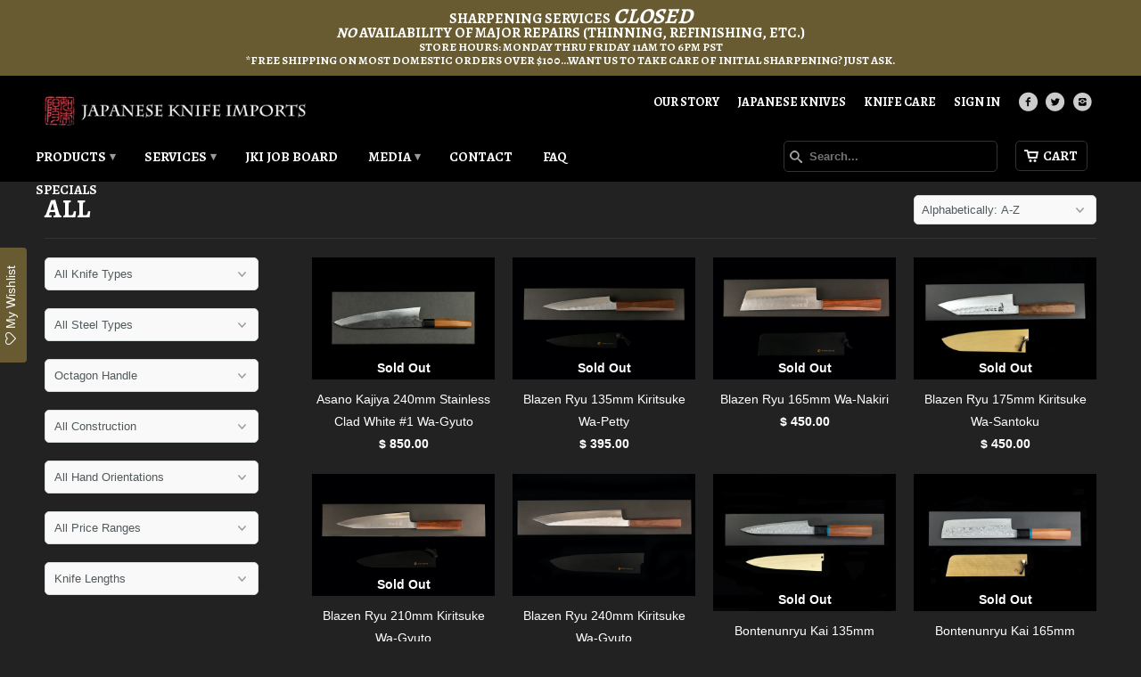

--- FILE ---
content_type: text/html; charset=utf-8
request_url: https://www.japaneseknifeimports.com/collections/all/octagon-handle
body_size: 43906
content:
<!DOCTYPE html>
<!--[if lt IE 7 ]><html class="ie ie6" lang="en"> <![endif]-->
<!--[if IE 7 ]><html class="ie ie7" lang="en"> <![endif]-->
<!--[if IE 8 ]><html class="ie ie8" lang="en"> <![endif]-->
<!--[if IE 9 ]><html class="ie ie9" lang="en"> <![endif]-->
<!--[if (gte IE 10)|!(IE)]><!--><html lang="en"> <!--<![endif]-->
  <head>
    <meta charset="utf-8">
    <meta http-equiv="cleartype" content="on">
    <meta name="robots" content="index,follow">

    <meta name="msvalidate.01" content="438FAA8B11DD153839DAAD6C19D30D3C" />

    
    <title>All tagged "Octagon Handle" - Japanese Knife Imports</title>

    

    <!-- Custom Fonts -->
    <link href="//fonts.googleapis.com/css?family=.|Alegreya:light,normal,bold|Alegreya:light,normal,bold|Alegreya:light,normal,bold|" rel="stylesheet" type="text/css" />

    

<meta name="author" content="Japanese Knife Imports">
<meta property="og:url" content="https://www.japaneseknifeimports.com/collections/all/octagon-handle">
<meta property="og:site_name" content="Japanese Knife Imports">


  <meta property="og:type" content="website">
  <meta property="og:title" content="All">
  
  <meta property="og:image" content="http://www.japaneseknifeimports.com/cdn/shop/t/5/assets/logo.png?v=74941469135847397531453481482">
  <meta property="og:image:secure_url" content="https://www.japaneseknifeimports.com/cdn/shop/t/5/assets/logo.png?v=74941469135847397531453481482">
  





  <meta name="twitter:site" content="@JKnifeImports">

<meta name="twitter:card" content="summary">


    
    

    <!-- Mobile Specific Metas -->
    <meta name="HandheldFriendly" content="True">
    <meta name="MobileOptimized" content="320">
    <meta name="viewport" content="width=device-width, initial-scale=1, maximum-scale=1">

    <!-- Stylesheets for Mobilia 4.2 -->
    <link href="//www.japaneseknifeimports.com/cdn/shop/t/5/assets/styles.scss.css?v=85465141970208756411768929994" rel="stylesheet" type="text/css" media="all" />
    <!--[if lte IE 8]>
      <link href="//www.japaneseknifeimports.com/cdn/shop/t/5/assets/ie.css?v=48922534004005451001453481481" rel="stylesheet" type="text/css" media="all" />
    <![endif]-->

    <!-- Icons -->
    <link rel="shortcut icon" type="image/x-icon" href="//www.japaneseknifeimports.com/cdn/shop/t/5/assets/favicon.png?v=82522939106615659651453481481">
    <link rel="canonical" href="https://www.japaneseknifeimports.com/collections/all/octagon-handle" />

    

    <!-- jQuery and jQuery fallback -->
    <script src="https://ajax.googleapis.com/ajax/libs/jquery/1.11.3/jquery.min.js"></script>
    <script>window.jQuery || document.write("<script src='//www.japaneseknifeimports.com/cdn/shop/t/5/assets/jquery.min.js?v=171470576117159292311453481481'>\x3C/script>")</script>
    <script src="https://cdnjs.cloudflare.com/ajax/libs/jquery.imagesloaded/4.1.0/imagesloaded.pkgd.min.js"></script>

    <script src="//www.japaneseknifeimports.com/cdn/shop/t/5/assets/app.js?v=131542907408530914751453934103" type="text/javascript"></script>
    <script src="//www.japaneseknifeimports.com/cdn/shop/t/5/assets/cloudzoom.js?v=143460180462419703841453481480" type="text/javascript"></script>
    <script src="//www.japaneseknifeimports.com/cdn/shopifycloud/storefront/assets/themes_support/option_selection-b017cd28.js" type="text/javascript"></script>
    <script>window.performance && window.performance.mark && window.performance.mark('shopify.content_for_header.start');</script><meta name="google-site-verification" content="scSl35ONNqbu3Rooeyy2A-MHSpyYKVKJ_8ZSmOWdV3U">
<meta id="shopify-digital-wallet" name="shopify-digital-wallet" content="/9940120/digital_wallets/dialog">
<meta name="shopify-checkout-api-token" content="daac6e0f586541efb3ff6b97c5d839c3">
<meta id="in-context-paypal-metadata" data-shop-id="9940120" data-venmo-supported="false" data-environment="production" data-locale="en_US" data-paypal-v4="true" data-currency="USD">
<link rel="alternate" type="application/atom+xml" title="Feed" href="/collections/all/octagon-handle.atom" />
<link rel="next" href="/collections/all/octagon-handle?page=2">
<link rel="alternate" type="application/json+oembed" href="https://www.japaneseknifeimports.com/collections/all/octagon-handle.oembed">
<script async="async" src="/checkouts/internal/preloads.js?locale=en-US"></script>
<link rel="preconnect" href="https://shop.app" crossorigin="anonymous">
<script async="async" src="https://shop.app/checkouts/internal/preloads.js?locale=en-US&shop_id=9940120" crossorigin="anonymous"></script>
<script id="apple-pay-shop-capabilities" type="application/json">{"shopId":9940120,"countryCode":"US","currencyCode":"USD","merchantCapabilities":["supports3DS"],"merchantId":"gid:\/\/shopify\/Shop\/9940120","merchantName":"Japanese Knife Imports","requiredBillingContactFields":["postalAddress","email","phone"],"requiredShippingContactFields":["postalAddress","email","phone"],"shippingType":"shipping","supportedNetworks":["visa","masterCard","amex","discover","elo","jcb"],"total":{"type":"pending","label":"Japanese Knife Imports","amount":"1.00"},"shopifyPaymentsEnabled":true,"supportsSubscriptions":true}</script>
<script id="shopify-features" type="application/json">{"accessToken":"daac6e0f586541efb3ff6b97c5d839c3","betas":["rich-media-storefront-analytics"],"domain":"www.japaneseknifeimports.com","predictiveSearch":true,"shopId":9940120,"locale":"en"}</script>
<script>var Shopify = Shopify || {};
Shopify.shop = "japanese-knife-imports.myshopify.com";
Shopify.locale = "en";
Shopify.currency = {"active":"USD","rate":"1.0"};
Shopify.country = "US";
Shopify.theme = {"name":"Japanese Knife Imports","id":62251717,"schema_name":null,"schema_version":null,"theme_store_id":null,"role":"main"};
Shopify.theme.handle = "null";
Shopify.theme.style = {"id":null,"handle":null};
Shopify.cdnHost = "www.japaneseknifeimports.com/cdn";
Shopify.routes = Shopify.routes || {};
Shopify.routes.root = "/";</script>
<script type="module">!function(o){(o.Shopify=o.Shopify||{}).modules=!0}(window);</script>
<script>!function(o){function n(){var o=[];function n(){o.push(Array.prototype.slice.apply(arguments))}return n.q=o,n}var t=o.Shopify=o.Shopify||{};t.loadFeatures=n(),t.autoloadFeatures=n()}(window);</script>
<script>
  window.ShopifyPay = window.ShopifyPay || {};
  window.ShopifyPay.apiHost = "shop.app\/pay";
  window.ShopifyPay.redirectState = null;
</script>
<script id="shop-js-analytics" type="application/json">{"pageType":"collection"}</script>
<script defer="defer" async type="module" src="//www.japaneseknifeimports.com/cdn/shopifycloud/shop-js/modules/v2/client.init-shop-cart-sync_BdyHc3Nr.en.esm.js"></script>
<script defer="defer" async type="module" src="//www.japaneseknifeimports.com/cdn/shopifycloud/shop-js/modules/v2/chunk.common_Daul8nwZ.esm.js"></script>
<script type="module">
  await import("//www.japaneseknifeimports.com/cdn/shopifycloud/shop-js/modules/v2/client.init-shop-cart-sync_BdyHc3Nr.en.esm.js");
await import("//www.japaneseknifeimports.com/cdn/shopifycloud/shop-js/modules/v2/chunk.common_Daul8nwZ.esm.js");

  window.Shopify.SignInWithShop?.initShopCartSync?.({"fedCMEnabled":true,"windoidEnabled":true});

</script>
<script>
  window.Shopify = window.Shopify || {};
  if (!window.Shopify.featureAssets) window.Shopify.featureAssets = {};
  window.Shopify.featureAssets['shop-js'] = {"shop-cart-sync":["modules/v2/client.shop-cart-sync_QYOiDySF.en.esm.js","modules/v2/chunk.common_Daul8nwZ.esm.js"],"init-fed-cm":["modules/v2/client.init-fed-cm_DchLp9rc.en.esm.js","modules/v2/chunk.common_Daul8nwZ.esm.js"],"shop-button":["modules/v2/client.shop-button_OV7bAJc5.en.esm.js","modules/v2/chunk.common_Daul8nwZ.esm.js"],"init-windoid":["modules/v2/client.init-windoid_DwxFKQ8e.en.esm.js","modules/v2/chunk.common_Daul8nwZ.esm.js"],"shop-cash-offers":["modules/v2/client.shop-cash-offers_DWtL6Bq3.en.esm.js","modules/v2/chunk.common_Daul8nwZ.esm.js","modules/v2/chunk.modal_CQq8HTM6.esm.js"],"shop-toast-manager":["modules/v2/client.shop-toast-manager_CX9r1SjA.en.esm.js","modules/v2/chunk.common_Daul8nwZ.esm.js"],"init-shop-email-lookup-coordinator":["modules/v2/client.init-shop-email-lookup-coordinator_UhKnw74l.en.esm.js","modules/v2/chunk.common_Daul8nwZ.esm.js"],"pay-button":["modules/v2/client.pay-button_DzxNnLDY.en.esm.js","modules/v2/chunk.common_Daul8nwZ.esm.js"],"avatar":["modules/v2/client.avatar_BTnouDA3.en.esm.js"],"init-shop-cart-sync":["modules/v2/client.init-shop-cart-sync_BdyHc3Nr.en.esm.js","modules/v2/chunk.common_Daul8nwZ.esm.js"],"shop-login-button":["modules/v2/client.shop-login-button_D8B466_1.en.esm.js","modules/v2/chunk.common_Daul8nwZ.esm.js","modules/v2/chunk.modal_CQq8HTM6.esm.js"],"init-customer-accounts-sign-up":["modules/v2/client.init-customer-accounts-sign-up_C8fpPm4i.en.esm.js","modules/v2/client.shop-login-button_D8B466_1.en.esm.js","modules/v2/chunk.common_Daul8nwZ.esm.js","modules/v2/chunk.modal_CQq8HTM6.esm.js"],"init-shop-for-new-customer-accounts":["modules/v2/client.init-shop-for-new-customer-accounts_CVTO0Ztu.en.esm.js","modules/v2/client.shop-login-button_D8B466_1.en.esm.js","modules/v2/chunk.common_Daul8nwZ.esm.js","modules/v2/chunk.modal_CQq8HTM6.esm.js"],"init-customer-accounts":["modules/v2/client.init-customer-accounts_dRgKMfrE.en.esm.js","modules/v2/client.shop-login-button_D8B466_1.en.esm.js","modules/v2/chunk.common_Daul8nwZ.esm.js","modules/v2/chunk.modal_CQq8HTM6.esm.js"],"shop-follow-button":["modules/v2/client.shop-follow-button_CkZpjEct.en.esm.js","modules/v2/chunk.common_Daul8nwZ.esm.js","modules/v2/chunk.modal_CQq8HTM6.esm.js"],"lead-capture":["modules/v2/client.lead-capture_BntHBhfp.en.esm.js","modules/v2/chunk.common_Daul8nwZ.esm.js","modules/v2/chunk.modal_CQq8HTM6.esm.js"],"checkout-modal":["modules/v2/client.checkout-modal_CfxcYbTm.en.esm.js","modules/v2/chunk.common_Daul8nwZ.esm.js","modules/v2/chunk.modal_CQq8HTM6.esm.js"],"shop-login":["modules/v2/client.shop-login_Da4GZ2H6.en.esm.js","modules/v2/chunk.common_Daul8nwZ.esm.js","modules/v2/chunk.modal_CQq8HTM6.esm.js"],"payment-terms":["modules/v2/client.payment-terms_MV4M3zvL.en.esm.js","modules/v2/chunk.common_Daul8nwZ.esm.js","modules/v2/chunk.modal_CQq8HTM6.esm.js"]};
</script>
<script>(function() {
  var isLoaded = false;
  function asyncLoad() {
    if (isLoaded) return;
    isLoaded = true;
    var urls = ["https:\/\/chimpstatic.com\/mcjs-connected\/js\/users\/a78ff3d93d15bac644f0a3f66\/7f0eca3fe2c3b50b15e4d2531.js?shop=japanese-knife-imports.myshopify.com","https:\/\/assets.smartwishlist.webmarked.net\/static\/v6\/smartwishlist.js?shop=japanese-knife-imports.myshopify.com","https:\/\/easygdpr.b-cdn.net\/v\/1553540745\/gdpr.min.js?shop=japanese-knife-imports.myshopify.com","https:\/\/cdn.recovermycart.com\/scripts\/keepcart\/CartJS.min.js?shop=japanese-knife-imports.myshopify.com\u0026shop=japanese-knife-imports.myshopify.com","https:\/\/cdn.logbase.io\/lb-upsell-wrapper.js?shop=japanese-knife-imports.myshopify.com"];
    for (var i = 0; i < urls.length; i++) {
      var s = document.createElement('script');
      s.type = 'text/javascript';
      s.async = true;
      s.src = urls[i];
      var x = document.getElementsByTagName('script')[0];
      x.parentNode.insertBefore(s, x);
    }
  };
  if(window.attachEvent) {
    window.attachEvent('onload', asyncLoad);
  } else {
    window.addEventListener('load', asyncLoad, false);
  }
})();</script>
<script id="__st">var __st={"a":9940120,"offset":-28800,"reqid":"776d68ea-cb1c-4716-83fb-60e82b624a8d-1769016930","pageurl":"www.japaneseknifeimports.com\/collections\/all\/octagon-handle","u":"19725654927a","p":"collection","rtyp":"collection","rid":124383557};</script>
<script>window.ShopifyPaypalV4VisibilityTracking = true;</script>
<script id="captcha-bootstrap">!function(){'use strict';const t='contact',e='account',n='new_comment',o=[[t,t],['blogs',n],['comments',n],[t,'customer']],c=[[e,'customer_login'],[e,'guest_login'],[e,'recover_customer_password'],[e,'create_customer']],r=t=>t.map((([t,e])=>`form[action*='/${t}']:not([data-nocaptcha='true']) input[name='form_type'][value='${e}']`)).join(','),a=t=>()=>t?[...document.querySelectorAll(t)].map((t=>t.form)):[];function s(){const t=[...o],e=r(t);return a(e)}const i='password',u='form_key',d=['recaptcha-v3-token','g-recaptcha-response','h-captcha-response',i],f=()=>{try{return window.sessionStorage}catch{return}},m='__shopify_v',_=t=>t.elements[u];function p(t,e,n=!1){try{const o=window.sessionStorage,c=JSON.parse(o.getItem(e)),{data:r}=function(t){const{data:e,action:n}=t;return t[m]||n?{data:e,action:n}:{data:t,action:n}}(c);for(const[e,n]of Object.entries(r))t.elements[e]&&(t.elements[e].value=n);n&&o.removeItem(e)}catch(o){console.error('form repopulation failed',{error:o})}}const l='form_type',E='cptcha';function T(t){t.dataset[E]=!0}const w=window,h=w.document,L='Shopify',v='ce_forms',y='captcha';let A=!1;((t,e)=>{const n=(g='f06e6c50-85a8-45c8-87d0-21a2b65856fe',I='https://cdn.shopify.com/shopifycloud/storefront-forms-hcaptcha/ce_storefront_forms_captcha_hcaptcha.v1.5.2.iife.js',D={infoText:'Protected by hCaptcha',privacyText:'Privacy',termsText:'Terms'},(t,e,n)=>{const o=w[L][v],c=o.bindForm;if(c)return c(t,g,e,D).then(n);var r;o.q.push([[t,g,e,D],n]),r=I,A||(h.body.append(Object.assign(h.createElement('script'),{id:'captcha-provider',async:!0,src:r})),A=!0)});var g,I,D;w[L]=w[L]||{},w[L][v]=w[L][v]||{},w[L][v].q=[],w[L][y]=w[L][y]||{},w[L][y].protect=function(t,e){n(t,void 0,e),T(t)},Object.freeze(w[L][y]),function(t,e,n,w,h,L){const[v,y,A,g]=function(t,e,n){const i=e?o:[],u=t?c:[],d=[...i,...u],f=r(d),m=r(i),_=r(d.filter((([t,e])=>n.includes(e))));return[a(f),a(m),a(_),s()]}(w,h,L),I=t=>{const e=t.target;return e instanceof HTMLFormElement?e:e&&e.form},D=t=>v().includes(t);t.addEventListener('submit',(t=>{const e=I(t);if(!e)return;const n=D(e)&&!e.dataset.hcaptchaBound&&!e.dataset.recaptchaBound,o=_(e),c=g().includes(e)&&(!o||!o.value);(n||c)&&t.preventDefault(),c&&!n&&(function(t){try{if(!f())return;!function(t){const e=f();if(!e)return;const n=_(t);if(!n)return;const o=n.value;o&&e.removeItem(o)}(t);const e=Array.from(Array(32),(()=>Math.random().toString(36)[2])).join('');!function(t,e){_(t)||t.append(Object.assign(document.createElement('input'),{type:'hidden',name:u})),t.elements[u].value=e}(t,e),function(t,e){const n=f();if(!n)return;const o=[...t.querySelectorAll(`input[type='${i}']`)].map((({name:t})=>t)),c=[...d,...o],r={};for(const[a,s]of new FormData(t).entries())c.includes(a)||(r[a]=s);n.setItem(e,JSON.stringify({[m]:1,action:t.action,data:r}))}(t,e)}catch(e){console.error('failed to persist form',e)}}(e),e.submit())}));const S=(t,e)=>{t&&!t.dataset[E]&&(n(t,e.some((e=>e===t))),T(t))};for(const o of['focusin','change'])t.addEventListener(o,(t=>{const e=I(t);D(e)&&S(e,y())}));const B=e.get('form_key'),M=e.get(l),P=B&&M;t.addEventListener('DOMContentLoaded',(()=>{const t=y();if(P)for(const e of t)e.elements[l].value===M&&p(e,B);[...new Set([...A(),...v().filter((t=>'true'===t.dataset.shopifyCaptcha))])].forEach((e=>S(e,t)))}))}(h,new URLSearchParams(w.location.search),n,t,e,['guest_login'])})(!0,!0)}();</script>
<script integrity="sha256-4kQ18oKyAcykRKYeNunJcIwy7WH5gtpwJnB7kiuLZ1E=" data-source-attribution="shopify.loadfeatures" defer="defer" src="//www.japaneseknifeimports.com/cdn/shopifycloud/storefront/assets/storefront/load_feature-a0a9edcb.js" crossorigin="anonymous"></script>
<script crossorigin="anonymous" defer="defer" src="//www.japaneseknifeimports.com/cdn/shopifycloud/storefront/assets/shopify_pay/storefront-65b4c6d7.js?v=20250812"></script>
<script data-source-attribution="shopify.dynamic_checkout.dynamic.init">var Shopify=Shopify||{};Shopify.PaymentButton=Shopify.PaymentButton||{isStorefrontPortableWallets:!0,init:function(){window.Shopify.PaymentButton.init=function(){};var t=document.createElement("script");t.src="https://www.japaneseknifeimports.com/cdn/shopifycloud/portable-wallets/latest/portable-wallets.en.js",t.type="module",document.head.appendChild(t)}};
</script>
<script data-source-attribution="shopify.dynamic_checkout.buyer_consent">
  function portableWalletsHideBuyerConsent(e){var t=document.getElementById("shopify-buyer-consent"),n=document.getElementById("shopify-subscription-policy-button");t&&n&&(t.classList.add("hidden"),t.setAttribute("aria-hidden","true"),n.removeEventListener("click",e))}function portableWalletsShowBuyerConsent(e){var t=document.getElementById("shopify-buyer-consent"),n=document.getElementById("shopify-subscription-policy-button");t&&n&&(t.classList.remove("hidden"),t.removeAttribute("aria-hidden"),n.addEventListener("click",e))}window.Shopify?.PaymentButton&&(window.Shopify.PaymentButton.hideBuyerConsent=portableWalletsHideBuyerConsent,window.Shopify.PaymentButton.showBuyerConsent=portableWalletsShowBuyerConsent);
</script>
<script data-source-attribution="shopify.dynamic_checkout.cart.bootstrap">document.addEventListener("DOMContentLoaded",(function(){function t(){return document.querySelector("shopify-accelerated-checkout-cart, shopify-accelerated-checkout")}if(t())Shopify.PaymentButton.init();else{new MutationObserver((function(e,n){t()&&(Shopify.PaymentButton.init(),n.disconnect())})).observe(document.body,{childList:!0,subtree:!0})}}));
</script>
<script id='scb4127' type='text/javascript' async='' src='https://www.japaneseknifeimports.com/cdn/shopifycloud/privacy-banner/storefront-banner.js'></script><link id="shopify-accelerated-checkout-styles" rel="stylesheet" media="screen" href="https://www.japaneseknifeimports.com/cdn/shopifycloud/portable-wallets/latest/accelerated-checkout-backwards-compat.css" crossorigin="anonymous">
<style id="shopify-accelerated-checkout-cart">
        #shopify-buyer-consent {
  margin-top: 1em;
  display: inline-block;
  width: 100%;
}

#shopify-buyer-consent.hidden {
  display: none;
}

#shopify-subscription-policy-button {
  background: none;
  border: none;
  padding: 0;
  text-decoration: underline;
  font-size: inherit;
  cursor: pointer;
}

#shopify-subscription-policy-button::before {
  box-shadow: none;
}

      </style>

<script>window.performance && window.performance.mark && window.performance.mark('shopify.content_for_header.end');</script>
  
  

  

  

  
    <script type="text/javascript">
      try {
        window.EasyGdprSettings = "{\"cookie_banner\":true,\"cookie_banner_cookiename\":\"\",\"cookie_banner_settings\":{\"button_color\":{\"rgba\":{\"b\":49,\"a\":1,\"r\":105,\"g\":91},\"opacity\":1,\"hexcode\":\"#695b31\"},\"restrict_eu\":true,\"show_cookie_icon\":false,\"langmodes\":{\"policy_link_text\":\"#auto\",\"message\":\"#auto\",\"dismiss_button_text\":\"#auto\"},\"pp_url\":\"https:\/\/www.japaneseknifeimports.com\/pages\/terms-and-conditions#privacy-policy\"},\"current_theme\":\"other\",\"custom_button_position\":\"\",\"eg_display\":[\"login\",\"account\"],\"enabled\":true,\"texts\":{}}";
      } catch (error) {}
    </script>
  



<!-- BEGIN app block: shopify://apps/yotpo-product-reviews/blocks/settings/eb7dfd7d-db44-4334-bc49-c893b51b36cf -->


<script type="text/javascript">
  (function e(){var e=document.createElement("script");
  e.type="text/javascript",e.async=true,
  e.src="//staticw2.yotpo.com//widget.js?lang=en";
  var t=document.getElementsByTagName("script")[0];
  t.parentNode.insertBefore(e,t)})();
</script>



  
<!-- END app block --><script src="https://cdn.shopify.com/extensions/019b7cd0-6587-73c3-9937-bcc2249fa2c4/lb-upsell-227/assets/lb-selleasy.js" type="text/javascript" defer="defer"></script>
<link href="https://monorail-edge.shopifysvc.com" rel="dns-prefetch">
<script>(function(){if ("sendBeacon" in navigator && "performance" in window) {try {var session_token_from_headers = performance.getEntriesByType('navigation')[0].serverTiming.find(x => x.name == '_s').description;} catch {var session_token_from_headers = undefined;}var session_cookie_matches = document.cookie.match(/_shopify_s=([^;]*)/);var session_token_from_cookie = session_cookie_matches && session_cookie_matches.length === 2 ? session_cookie_matches[1] : "";var session_token = session_token_from_headers || session_token_from_cookie || "";function handle_abandonment_event(e) {var entries = performance.getEntries().filter(function(entry) {return /monorail-edge.shopifysvc.com/.test(entry.name);});if (!window.abandonment_tracked && entries.length === 0) {window.abandonment_tracked = true;var currentMs = Date.now();var navigation_start = performance.timing.navigationStart;var payload = {shop_id: 9940120,url: window.location.href,navigation_start,duration: currentMs - navigation_start,session_token,page_type: "collection"};window.navigator.sendBeacon("https://monorail-edge.shopifysvc.com/v1/produce", JSON.stringify({schema_id: "online_store_buyer_site_abandonment/1.1",payload: payload,metadata: {event_created_at_ms: currentMs,event_sent_at_ms: currentMs}}));}}window.addEventListener('pagehide', handle_abandonment_event);}}());</script>
<script id="web-pixels-manager-setup">(function e(e,d,r,n,o){if(void 0===o&&(o={}),!Boolean(null===(a=null===(i=window.Shopify)||void 0===i?void 0:i.analytics)||void 0===a?void 0:a.replayQueue)){var i,a;window.Shopify=window.Shopify||{};var t=window.Shopify;t.analytics=t.analytics||{};var s=t.analytics;s.replayQueue=[],s.publish=function(e,d,r){return s.replayQueue.push([e,d,r]),!0};try{self.performance.mark("wpm:start")}catch(e){}var l=function(){var e={modern:/Edge?\/(1{2}[4-9]|1[2-9]\d|[2-9]\d{2}|\d{4,})\.\d+(\.\d+|)|Firefox\/(1{2}[4-9]|1[2-9]\d|[2-9]\d{2}|\d{4,})\.\d+(\.\d+|)|Chrom(ium|e)\/(9{2}|\d{3,})\.\d+(\.\d+|)|(Maci|X1{2}).+ Version\/(15\.\d+|(1[6-9]|[2-9]\d|\d{3,})\.\d+)([,.]\d+|)( \(\w+\)|)( Mobile\/\w+|) Safari\/|Chrome.+OPR\/(9{2}|\d{3,})\.\d+\.\d+|(CPU[ +]OS|iPhone[ +]OS|CPU[ +]iPhone|CPU IPhone OS|CPU iPad OS)[ +]+(15[._]\d+|(1[6-9]|[2-9]\d|\d{3,})[._]\d+)([._]\d+|)|Android:?[ /-](13[3-9]|1[4-9]\d|[2-9]\d{2}|\d{4,})(\.\d+|)(\.\d+|)|Android.+Firefox\/(13[5-9]|1[4-9]\d|[2-9]\d{2}|\d{4,})\.\d+(\.\d+|)|Android.+Chrom(ium|e)\/(13[3-9]|1[4-9]\d|[2-9]\d{2}|\d{4,})\.\d+(\.\d+|)|SamsungBrowser\/([2-9]\d|\d{3,})\.\d+/,legacy:/Edge?\/(1[6-9]|[2-9]\d|\d{3,})\.\d+(\.\d+|)|Firefox\/(5[4-9]|[6-9]\d|\d{3,})\.\d+(\.\d+|)|Chrom(ium|e)\/(5[1-9]|[6-9]\d|\d{3,})\.\d+(\.\d+|)([\d.]+$|.*Safari\/(?![\d.]+ Edge\/[\d.]+$))|(Maci|X1{2}).+ Version\/(10\.\d+|(1[1-9]|[2-9]\d|\d{3,})\.\d+)([,.]\d+|)( \(\w+\)|)( Mobile\/\w+|) Safari\/|Chrome.+OPR\/(3[89]|[4-9]\d|\d{3,})\.\d+\.\d+|(CPU[ +]OS|iPhone[ +]OS|CPU[ +]iPhone|CPU IPhone OS|CPU iPad OS)[ +]+(10[._]\d+|(1[1-9]|[2-9]\d|\d{3,})[._]\d+)([._]\d+|)|Android:?[ /-](13[3-9]|1[4-9]\d|[2-9]\d{2}|\d{4,})(\.\d+|)(\.\d+|)|Mobile Safari.+OPR\/([89]\d|\d{3,})\.\d+\.\d+|Android.+Firefox\/(13[5-9]|1[4-9]\d|[2-9]\d{2}|\d{4,})\.\d+(\.\d+|)|Android.+Chrom(ium|e)\/(13[3-9]|1[4-9]\d|[2-9]\d{2}|\d{4,})\.\d+(\.\d+|)|Android.+(UC? ?Browser|UCWEB|U3)[ /]?(15\.([5-9]|\d{2,})|(1[6-9]|[2-9]\d|\d{3,})\.\d+)\.\d+|SamsungBrowser\/(5\.\d+|([6-9]|\d{2,})\.\d+)|Android.+MQ{2}Browser\/(14(\.(9|\d{2,})|)|(1[5-9]|[2-9]\d|\d{3,})(\.\d+|))(\.\d+|)|K[Aa][Ii]OS\/(3\.\d+|([4-9]|\d{2,})\.\d+)(\.\d+|)/},d=e.modern,r=e.legacy,n=navigator.userAgent;return n.match(d)?"modern":n.match(r)?"legacy":"unknown"}(),u="modern"===l?"modern":"legacy",c=(null!=n?n:{modern:"",legacy:""})[u],f=function(e){return[e.baseUrl,"/wpm","/b",e.hashVersion,"modern"===e.buildTarget?"m":"l",".js"].join("")}({baseUrl:d,hashVersion:r,buildTarget:u}),m=function(e){var d=e.version,r=e.bundleTarget,n=e.surface,o=e.pageUrl,i=e.monorailEndpoint;return{emit:function(e){var a=e.status,t=e.errorMsg,s=(new Date).getTime(),l=JSON.stringify({metadata:{event_sent_at_ms:s},events:[{schema_id:"web_pixels_manager_load/3.1",payload:{version:d,bundle_target:r,page_url:o,status:a,surface:n,error_msg:t},metadata:{event_created_at_ms:s}}]});if(!i)return console&&console.warn&&console.warn("[Web Pixels Manager] No Monorail endpoint provided, skipping logging."),!1;try{return self.navigator.sendBeacon.bind(self.navigator)(i,l)}catch(e){}var u=new XMLHttpRequest;try{return u.open("POST",i,!0),u.setRequestHeader("Content-Type","text/plain"),u.send(l),!0}catch(e){return console&&console.warn&&console.warn("[Web Pixels Manager] Got an unhandled error while logging to Monorail."),!1}}}}({version:r,bundleTarget:l,surface:e.surface,pageUrl:self.location.href,monorailEndpoint:e.monorailEndpoint});try{o.browserTarget=l,function(e){var d=e.src,r=e.async,n=void 0===r||r,o=e.onload,i=e.onerror,a=e.sri,t=e.scriptDataAttributes,s=void 0===t?{}:t,l=document.createElement("script"),u=document.querySelector("head"),c=document.querySelector("body");if(l.async=n,l.src=d,a&&(l.integrity=a,l.crossOrigin="anonymous"),s)for(var f in s)if(Object.prototype.hasOwnProperty.call(s,f))try{l.dataset[f]=s[f]}catch(e){}if(o&&l.addEventListener("load",o),i&&l.addEventListener("error",i),u)u.appendChild(l);else{if(!c)throw new Error("Did not find a head or body element to append the script");c.appendChild(l)}}({src:f,async:!0,onload:function(){if(!function(){var e,d;return Boolean(null===(d=null===(e=window.Shopify)||void 0===e?void 0:e.analytics)||void 0===d?void 0:d.initialized)}()){var d=window.webPixelsManager.init(e)||void 0;if(d){var r=window.Shopify.analytics;r.replayQueue.forEach((function(e){var r=e[0],n=e[1],o=e[2];d.publishCustomEvent(r,n,o)})),r.replayQueue=[],r.publish=d.publishCustomEvent,r.visitor=d.visitor,r.initialized=!0}}},onerror:function(){return m.emit({status:"failed",errorMsg:"".concat(f," has failed to load")})},sri:function(e){var d=/^sha384-[A-Za-z0-9+/=]+$/;return"string"==typeof e&&d.test(e)}(c)?c:"",scriptDataAttributes:o}),m.emit({status:"loading"})}catch(e){m.emit({status:"failed",errorMsg:(null==e?void 0:e.message)||"Unknown error"})}}})({shopId: 9940120,storefrontBaseUrl: "https://www.japaneseknifeimports.com",extensionsBaseUrl: "https://extensions.shopifycdn.com/cdn/shopifycloud/web-pixels-manager",monorailEndpoint: "https://monorail-edge.shopifysvc.com/unstable/produce_batch",surface: "storefront-renderer",enabledBetaFlags: ["2dca8a86"],webPixelsConfigList: [{"id":"370311229","configuration":"{\"config\":\"{\\\"google_tag_ids\\\":[\\\"G-PZD21H9LNX\\\",\\\"GT-KVN45FV\\\"],\\\"target_country\\\":\\\"US\\\",\\\"gtag_events\\\":[{\\\"type\\\":\\\"search\\\",\\\"action_label\\\":\\\"G-PZD21H9LNX\\\"},{\\\"type\\\":\\\"begin_checkout\\\",\\\"action_label\\\":\\\"G-PZD21H9LNX\\\"},{\\\"type\\\":\\\"view_item\\\",\\\"action_label\\\":[\\\"G-PZD21H9LNX\\\",\\\"MC-SJHQRMDKV3\\\"]},{\\\"type\\\":\\\"purchase\\\",\\\"action_label\\\":[\\\"G-PZD21H9LNX\\\",\\\"MC-SJHQRMDKV3\\\"]},{\\\"type\\\":\\\"page_view\\\",\\\"action_label\\\":[\\\"G-PZD21H9LNX\\\",\\\"MC-SJHQRMDKV3\\\"]},{\\\"type\\\":\\\"add_payment_info\\\",\\\"action_label\\\":\\\"G-PZD21H9LNX\\\"},{\\\"type\\\":\\\"add_to_cart\\\",\\\"action_label\\\":\\\"G-PZD21H9LNX\\\"}],\\\"enable_monitoring_mode\\\":false}\"}","eventPayloadVersion":"v1","runtimeContext":"OPEN","scriptVersion":"b2a88bafab3e21179ed38636efcd8a93","type":"APP","apiClientId":1780363,"privacyPurposes":[],"dataSharingAdjustments":{"protectedCustomerApprovalScopes":["read_customer_address","read_customer_email","read_customer_name","read_customer_personal_data","read_customer_phone"]}},{"id":"74055741","configuration":"{\"accountID\":\"selleasy-metrics-track\"}","eventPayloadVersion":"v1","runtimeContext":"STRICT","scriptVersion":"5aac1f99a8ca74af74cea751ede503d2","type":"APP","apiClientId":5519923,"privacyPurposes":[],"dataSharingAdjustments":{"protectedCustomerApprovalScopes":["read_customer_email","read_customer_name","read_customer_personal_data"]}},{"id":"62455869","eventPayloadVersion":"v1","runtimeContext":"LAX","scriptVersion":"1","type":"CUSTOM","privacyPurposes":["MARKETING"],"name":"Meta pixel (migrated)"},{"id":"shopify-app-pixel","configuration":"{}","eventPayloadVersion":"v1","runtimeContext":"STRICT","scriptVersion":"0450","apiClientId":"shopify-pixel","type":"APP","privacyPurposes":["ANALYTICS","MARKETING"]},{"id":"shopify-custom-pixel","eventPayloadVersion":"v1","runtimeContext":"LAX","scriptVersion":"0450","apiClientId":"shopify-pixel","type":"CUSTOM","privacyPurposes":["ANALYTICS","MARKETING"]}],isMerchantRequest: false,initData: {"shop":{"name":"Japanese Knife Imports","paymentSettings":{"currencyCode":"USD"},"myshopifyDomain":"japanese-knife-imports.myshopify.com","countryCode":"US","storefrontUrl":"https:\/\/www.japaneseknifeimports.com"},"customer":null,"cart":null,"checkout":null,"productVariants":[],"purchasingCompany":null},},"https://www.japaneseknifeimports.com/cdn","fcfee988w5aeb613cpc8e4bc33m6693e112",{"modern":"","legacy":""},{"shopId":"9940120","storefrontBaseUrl":"https:\/\/www.japaneseknifeimports.com","extensionBaseUrl":"https:\/\/extensions.shopifycdn.com\/cdn\/shopifycloud\/web-pixels-manager","surface":"storefront-renderer","enabledBetaFlags":"[\"2dca8a86\"]","isMerchantRequest":"false","hashVersion":"fcfee988w5aeb613cpc8e4bc33m6693e112","publish":"custom","events":"[[\"page_viewed\",{}],[\"collection_viewed\",{\"collection\":{\"id\":\"124383557\",\"title\":\"All\",\"productVariants\":[{\"price\":{\"amount\":850.0,\"currencyCode\":\"USD\"},\"product\":{\"title\":\"Asano Kajiya 240mm Stainless Clad White #1 Wa-Gyuto\",\"vendor\":\"Asano Kajiya\",\"id\":\"7371831181373\",\"untranslatedTitle\":\"Asano Kajiya 240mm Stainless Clad White #1 Wa-Gyuto\",\"url\":\"\/products\/asano-kajiya-wa-gyuto-240mm\",\"type\":\"Kitchen Knives,Gesshin\"},\"id\":\"41420384075837\",\"image\":{\"src\":\"\/\/www.japaneseknifeimports.com\/cdn\/shop\/files\/2S4A2590.jpg?v=1718219269\"},\"sku\":\"ASK240KWG1SNR\",\"title\":\"Default Title\",\"untranslatedTitle\":\"Default Title\"},{\"price\":{\"amount\":395.0,\"currencyCode\":\"USD\"},\"product\":{\"title\":\"Blazen Ryu 135mm Kiritsuke Wa-Petty\",\"vendor\":\"Ryusen Hamono\",\"id\":\"4525767098429\",\"untranslatedTitle\":\"Blazen Ryu 135mm Kiritsuke Wa-Petty\",\"url\":\"\/products\/blazen-ryu-135mm-wa-petty\",\"type\":\"Kitchen Knives\"},\"id\":\"32030455103549\",\"image\":{\"src\":\"\/\/www.japaneseknifeimports.com\/cdn\/shop\/products\/FU9A5118_cd6ba2fb-d89c-4356-ae81-6f17f6f342e2.jpg?v=1629327912\"},\"sku\":\"BZ-416\",\"title\":\"Default Title\",\"untranslatedTitle\":\"Default Title\"},{\"price\":{\"amount\":450.0,\"currencyCode\":\"USD\"},\"product\":{\"title\":\"Blazen Ryu 165mm Wa-Nakiri\",\"vendor\":\"Ryusen Hamono\",\"id\":\"4845039484989\",\"untranslatedTitle\":\"Blazen Ryu 165mm Wa-Nakiri\",\"url\":\"\/products\/blazen-ryu-175mm-wa-nakiri\",\"type\":\"Kitchen Knives\"},\"id\":\"32983459463229\",\"image\":{\"src\":\"\/\/www.japaneseknifeimports.com\/cdn\/shop\/products\/FU9A5103_49350b06-31f5-4752-aaef-5bd3a16938b9.jpg?v=1629328242\"},\"sku\":\"BZ-408\",\"title\":\"Default Title\",\"untranslatedTitle\":\"Default Title\"},{\"price\":{\"amount\":450.0,\"currencyCode\":\"USD\"},\"product\":{\"title\":\"Blazen Ryu 175mm Kiritsuke Wa-Santoku\",\"vendor\":\"Ryusen Hamono\",\"id\":\"6596733730877\",\"untranslatedTitle\":\"Blazen Ryu 175mm Kiritsuke Wa-Santoku\",\"url\":\"\/products\/blazen-ryu-175mm-kiritsuke-wa-santoku-with-saya\",\"type\":\"Kitchen Knives\"},\"id\":\"39364778098749\",\"image\":{\"src\":\"\/\/www.japaneseknifeimports.com\/cdn\/shop\/files\/2S4A2553.png?v=1684955290\"},\"sku\":\"BZ-407\",\"title\":\"Default Title\",\"untranslatedTitle\":\"Default Title\"},{\"price\":{\"amount\":520.0,\"currencyCode\":\"USD\"},\"product\":{\"title\":\"Blazen Ryu 210mm Kiritsuke Wa-Gyuto\",\"vendor\":\"Ryusen Hamono\",\"id\":\"4525765460029\",\"untranslatedTitle\":\"Blazen Ryu 210mm Kiritsuke Wa-Gyuto\",\"url\":\"\/products\/blazen-ryu-210mm-wa-gyuto\",\"type\":\"Kitchen Knives\"},\"id\":\"32030451499069\",\"image\":{\"src\":\"\/\/www.japaneseknifeimports.com\/cdn\/shop\/products\/FU9A5081.jpg?v=1629328340\"},\"sku\":\"BZ-404\",\"title\":\"Default Title\",\"untranslatedTitle\":\"Default Title\"},{\"price\":{\"amount\":553.0,\"currencyCode\":\"USD\"},\"product\":{\"title\":\"Blazen Ryu 240mm Kiritsuke Wa-Gyuto\",\"vendor\":\"Ryusen Hamono\",\"id\":\"4873841836093\",\"untranslatedTitle\":\"Blazen Ryu 240mm Kiritsuke Wa-Gyuto\",\"url\":\"\/products\/blazen-ryu-240mm-kiritsuke-wa-gyuto-with-saya\",\"type\":\"Kitchen Knives\"},\"id\":\"33039409381437\",\"image\":{\"src\":\"\/\/www.japaneseknifeimports.com\/cdn\/shop\/products\/FU9A5261.jpg?v=1628810428\"},\"sku\":\"BZ-403\",\"title\":\"Default Title\",\"untranslatedTitle\":\"Default Title\"},{\"price\":{\"amount\":380.0,\"currencyCode\":\"USD\"},\"product\":{\"title\":\"Bontenunryu Kai 135mm Stainless Damascus Wa-Petty\",\"vendor\":\"Ryusen Hamono\",\"id\":\"3671477256253\",\"untranslatedTitle\":\"Bontenunryu Kai 135mm Stainless Damascus Wa-Petty\",\"url\":\"\/products\/bontenunryu-135mm-stainless-damascus-wa-petty\",\"type\":\"Kitchen Knives\"},\"id\":\"28537323290685\",\"image\":{\"src\":\"\/\/www.japaneseknifeimports.com\/cdn\/shop\/files\/2S4A7300.jpg?v=1704773628\"},\"sku\":\"BU-515\",\"title\":\"Default Title\",\"untranslatedTitle\":\"Default Title\"},{\"price\":{\"amount\":430.0,\"currencyCode\":\"USD\"},\"product\":{\"title\":\"Bontenunryu Kai 165mm Stainless Damascus Wa-Nakiri\",\"vendor\":\"Ryusen Hamono\",\"id\":\"4528048930877\",\"untranslatedTitle\":\"Bontenunryu Kai 165mm Stainless Damascus Wa-Nakiri\",\"url\":\"\/products\/bontenunryu-175mm-stainless-damascus-wa-nakiri-with-saya\",\"type\":\"Kitchen Knives\"},\"id\":\"32037727010877\",\"image\":{\"src\":\"\/\/www.japaneseknifeimports.com\/cdn\/shop\/files\/2S4A7480.jpg?v=1704773684\"},\"sku\":\"BU-508\",\"title\":\"Default Title\",\"untranslatedTitle\":\"Default Title\"},{\"price\":{\"amount\":450.0,\"currencyCode\":\"USD\"},\"product\":{\"title\":\"Bontenunryu Kai 175mm Stainless Damascus Wa-Santoku\",\"vendor\":\"Ryusen Hamono\",\"id\":\"6602769039421\",\"untranslatedTitle\":\"Bontenunryu Kai 175mm Stainless Damascus Wa-Santoku\",\"url\":\"\/products\/bontenunryu-175mm-stainless-damascus-wa-santoku-with-saya\",\"type\":\"Kitchen Knives\"},\"id\":\"39378379276349\",\"image\":{\"src\":\"\/\/www.japaneseknifeimports.com\/cdn\/shop\/files\/2S4A7538.jpg?v=1704773763\"},\"sku\":\"BU-507\",\"title\":\"Default Title\",\"untranslatedTitle\":\"Default Title\"},{\"price\":{\"amount\":466.0,\"currencyCode\":\"USD\"},\"product\":{\"title\":\"Bontenunryu Kai 210mm Stainless Damascus Wa-Gyuto\",\"vendor\":\"Ryusen Hamono\",\"id\":\"3671469260861\",\"untranslatedTitle\":\"Bontenunryu Kai 210mm Stainless Damascus Wa-Gyuto\",\"url\":\"\/products\/bontenunryu-210mm-stainless-damascus-wa-gyuto\",\"type\":\"Kitchen Knives\"},\"id\":\"28537316180029\",\"image\":{\"src\":\"\/\/www.japaneseknifeimports.com\/cdn\/shop\/files\/2S4A7619.jpg?v=1704773853\"},\"sku\":\"BU-504\",\"title\":\"Default Title\",\"untranslatedTitle\":\"Default Title\"},{\"price\":{\"amount\":550.0,\"currencyCode\":\"USD\"},\"product\":{\"title\":\"Bontenunryu Kai 240mm Stainless Damascus Wa-Gyuto\",\"vendor\":\"Ryusen Hamono\",\"id\":\"3671471620157\",\"untranslatedTitle\":\"Bontenunryu Kai 240mm Stainless Damascus Wa-Gyuto\",\"url\":\"\/products\/bontenunryu-240mm-stainless-damascus-wa-gyuto\",\"type\":\"Kitchen Knives\"},\"id\":\"28537317523517\",\"image\":{\"src\":\"\/\/www.japaneseknifeimports.com\/cdn\/shop\/files\/2S4A7694.jpg?v=1704773920\"},\"sku\":\"BU-503\",\"title\":\"Default Title\",\"untranslatedTitle\":\"Default Title\"},{\"price\":{\"amount\":570.0,\"currencyCode\":\"USD\"},\"product\":{\"title\":\"Bontenunryu Kai 270mm Stainless Damascus Wa-Sujihiki\",\"vendor\":\"Ryusen Hamono\",\"id\":\"7188893663293\",\"untranslatedTitle\":\"Bontenunryu Kai 270mm Stainless Damascus Wa-Sujihiki\",\"url\":\"\/products\/bontenunryu-kai-270mm-stainless-damascus-wa-sujihiki-with-saya\",\"type\":\"Kitchen Knives\"},\"id\":\"40957824106557\",\"image\":{\"src\":\"\/\/www.japaneseknifeimports.com\/cdn\/shop\/files\/2S4A7370.jpg?v=1704774004\"},\"sku\":\"BU509\",\"title\":\"Default Title\",\"untranslatedTitle\":\"Default Title\"},{\"price\":{\"amount\":650.0,\"currencyCode\":\"USD\"},\"product\":{\"title\":\"Bontenunryu Kai 300mm Stainless Damascus Kengata Wa-Sujihiki\",\"vendor\":\"Ryusen Hamono\",\"id\":\"7470220574781\",\"untranslatedTitle\":\"Bontenunryu Kai 300mm Stainless Damascus Kengata Wa-Sujihiki\",\"url\":\"\/products\/bontenunryu-kai-300mm-stainless-damascus-kengata-wa-sujihiki-with-saya\",\"type\":\"Kitchen Knives\"},\"id\":\"41663014535229\",\"image\":{\"src\":\"\/\/www.japaneseknifeimports.com\/cdn\/shop\/files\/2S4A5370.png?v=1726039392\"},\"sku\":\"BU518\",\"title\":\"Default Title\",\"untranslatedTitle\":\"Default Title\"},{\"price\":{\"amount\":130.0,\"currencyCode\":\"USD\"},\"product\":{\"title\":\"En 135mm Ginsanko Wa-Petty\",\"vendor\":\"Hokiyama Cutlery\",\"id\":\"5412239045\",\"untranslatedTitle\":\"En 135mm Ginsanko Wa-Petty\",\"url\":\"\/products\/en-ginsanko-135mm-wa-petty\",\"type\":\"Kitchen Knives\"},\"id\":\"16939978181\",\"image\":{\"src\":\"\/\/www.japaneseknifeimports.com\/cdn\/shop\/products\/Knife1_3.jpg?v=1602018984\"},\"sku\":\"EN135WPG3OSR\",\"title\":\"Default Title\",\"untranslatedTitle\":\"Default Title\"},{\"price\":{\"amount\":175.0,\"currencyCode\":\"USD\"},\"product\":{\"title\":\"En 165mm Ginsanko Wa-Nakiri\",\"vendor\":\"Hokiyama Cutlery\",\"id\":\"547453075517\",\"untranslatedTitle\":\"En 165mm Ginsanko Wa-Nakiri\",\"url\":\"\/products\/en-ginsanko-165mm-wa-nakiri\",\"type\":\"Kitchen Knives\"},\"id\":\"7021779877949\",\"image\":{\"src\":\"\/\/www.japaneseknifeimports.com\/cdn\/shop\/products\/FU9A4975.jpg?v=1622235183\"},\"sku\":\"EN165NKG3OSR\",\"title\":\"Default Title\",\"untranslatedTitle\":\"Default Title\"},{\"price\":{\"amount\":170.0,\"currencyCode\":\"USD\"},\"product\":{\"title\":\"En 165mm Ginsanko Wa-Santoku\",\"vendor\":\"Hokiyama Cutlery\",\"id\":\"5412240005\",\"untranslatedTitle\":\"En 165mm Ginsanko Wa-Santoku\",\"url\":\"\/products\/en-ginsanko-165mm-wa-santoku\",\"type\":\"Kitchen Knives\"},\"id\":\"16939979653\",\"image\":{\"src\":\"\/\/www.japaneseknifeimports.com\/cdn\/shop\/products\/1_45c21718-dbaa-4258-83c8-21ff920dc975.jpg?v=1602020549\"},\"sku\":\"EN165STG3OSR\",\"title\":\"Default Title\",\"untranslatedTitle\":\"Default Title\"},{\"price\":{\"amount\":185.0,\"currencyCode\":\"USD\"},\"product\":{\"title\":\"En 180mm Ginsanko Wa-Gyuto\",\"vendor\":\"Hokiyama Cutlery\",\"id\":\"5412241157\",\"untranslatedTitle\":\"En 180mm Ginsanko Wa-Gyuto\",\"url\":\"\/products\/en-ginsanko-180mm-wa-gyuto\",\"type\":\"Kitchen Knives\"},\"id\":\"16939982597\",\"image\":{\"src\":\"\/\/www.japaneseknifeimports.com\/cdn\/shop\/products\/1.jpg?v=1602020166\"},\"sku\":\"EN180WGG3OSR\",\"title\":\"Default Title\",\"untranslatedTitle\":\"Default Title\"},{\"price\":{\"amount\":220.0,\"currencyCode\":\"USD\"},\"product\":{\"title\":\"En 210mm Ginsanko Kiritsuke Wa-Gyuto\",\"vendor\":\"Hokiyama Cutlery\",\"id\":\"547457204285\",\"untranslatedTitle\":\"En 210mm Ginsanko Kiritsuke Wa-Gyuto\",\"url\":\"\/products\/en-ginsanko-210mm-kiritsuke-shaped-wa-gyuto\",\"type\":\"Kitchen Knives\"},\"id\":\"7021821919293\",\"image\":{\"src\":\"\/\/www.japaneseknifeimports.com\/cdn\/shop\/products\/FU9A6710copy.png?v=1653000054\"},\"sku\":\"EN210WKSG3OSR\",\"title\":\"Default Title\",\"untranslatedTitle\":\"Default Title\"},{\"price\":{\"amount\":200.0,\"currencyCode\":\"USD\"},\"product\":{\"title\":\"En 210mm Ginsanko Wa-Gyuto\",\"vendor\":\"Hokiyama Cutlery\",\"id\":\"5412232837\",\"untranslatedTitle\":\"En 210mm Ginsanko Wa-Gyuto\",\"url\":\"\/products\/en-210mm-ginsanko-wa-gyuto\",\"type\":\"Kitchen Knives\"},\"id\":\"16939961157\",\"image\":{\"src\":\"\/\/www.japaneseknifeimports.com\/cdn\/shop\/products\/2S4A1777.png?v=1682107292\"},\"sku\":\"EN210WGG3OSR\",\"title\":\"Default Title\",\"untranslatedTitle\":\"Default Title\"},{\"price\":{\"amount\":260.0,\"currencyCode\":\"USD\"},\"product\":{\"title\":\"En 240mm Ginsanko Kiritsuke Wa-Gyuto\",\"vendor\":\"Hokiyama Cutlery\",\"id\":\"547457761341\",\"untranslatedTitle\":\"En 240mm Ginsanko Kiritsuke Wa-Gyuto\",\"url\":\"\/products\/en-ginsanko-240mm-kiritsuke-shaped-wa-gyuto\",\"type\":\"Kitchen Knives\"},\"id\":\"7021829488701\",\"image\":{\"src\":\"\/\/www.japaneseknifeimports.com\/cdn\/shop\/products\/FU9A6157.jpg?v=1648149778\"},\"sku\":\"EN240WKSG3OSR\",\"title\":\"Default Title\",\"untranslatedTitle\":\"Default Title\"},{\"price\":{\"amount\":230.0,\"currencyCode\":\"USD\"},\"product\":{\"title\":\"En 240mm Ginsanko Wa-Gyuto\",\"vendor\":\"Hokiyama Cutlery\",\"id\":\"5412236421\",\"untranslatedTitle\":\"En 240mm Ginsanko Wa-Gyuto\",\"url\":\"\/products\/en-240mm-ginsanko-wa-gyuto\",\"type\":\"Kitchen Knives\"},\"id\":\"16939967429\",\"image\":{\"src\":\"\/\/www.japaneseknifeimports.com\/cdn\/shop\/products\/2S4A1806_d1b7164d-f6ad-4219-8e64-a61f63b14ae8.png?v=1682109593\"},\"sku\":\"EN240WGG3OSR\",\"title\":\"Default Title\",\"untranslatedTitle\":\"Default Title\"},{\"price\":{\"amount\":230.0,\"currencyCode\":\"USD\"},\"product\":{\"title\":\"En 270mm Ginsanko Wa-Sujihiki\",\"vendor\":\"Hokiyama Cutlery\",\"id\":\"547493838909\",\"untranslatedTitle\":\"En 270mm Ginsanko Wa-Sujihiki\",\"url\":\"\/products\/en-ginsanko-270mm-wa-sujihiki\",\"type\":\"Kitchen Knives\"},\"id\":\"7022032388157\",\"image\":{\"src\":\"\/\/www.japaneseknifeimports.com\/cdn\/shop\/products\/FU9A8691.png?v=1665608481\"},\"sku\":\"EN270WSG3OSR\",\"title\":\"Default Title\",\"untranslatedTitle\":\"Default Title\"},{\"price\":{\"amount\":135.0,\"currencyCode\":\"USD\"},\"product\":{\"title\":\"En 80mm Ginsanko Wa-Petty\",\"vendor\":\"Hokiyama Cutlery\",\"id\":\"547458613309\",\"untranslatedTitle\":\"En 80mm Ginsanko Wa-Petty\",\"url\":\"\/products\/en-ginsanko-80mm-wa-petty\",\"type\":\"Kitchen Knives\"},\"id\":\"7021835321405\",\"image\":{\"src\":\"\/\/www.japaneseknifeimports.com\/cdn\/shop\/products\/FU9A4979_90df1071-23b2-476d-84e4-781ee9e989af.jpg?v=1622235031\"},\"sku\":\"EN80WPG3OSR\",\"title\":\"Default Title\",\"untranslatedTitle\":\"Default Title\"},{\"price\":{\"amount\":475.0,\"currencyCode\":\"USD\"},\"product\":{\"title\":\"Fukakuryu Kai 135mm Kiritsuke Wa-Petty\",\"vendor\":\"Ryusen Hamono\",\"id\":\"4528050208829\",\"untranslatedTitle\":\"Fukakuryu Kai 135mm Kiritsuke Wa-Petty\",\"url\":\"\/products\/fukakuryu-kai-155mm-wa-petty-with-saya-maple\",\"type\":\"Kitchen Knives\"},\"id\":\"32037733793853\",\"image\":{\"src\":\"\/\/www.japaneseknifeimports.com\/cdn\/shop\/files\/2S4A1192.png?v=1752880595\"},\"sku\":\"FK-405\",\"title\":\"Default Title\",\"untranslatedTitle\":\"Default Title\"},{\"price\":{\"amount\":545.0,\"currencyCode\":\"USD\"},\"product\":{\"title\":\"Fukakuryu Kai 155mm Wa-Nakiri\",\"vendor\":\"Ryusen Hamono\",\"id\":\"4528050044989\",\"untranslatedTitle\":\"Fukakuryu Kai 155mm Wa-Nakiri\",\"url\":\"\/products\/fukakuryu-155mm-wa-nakiri-with-saya-maple\",\"type\":\"Kitchen Knives\"},\"id\":\"32037733302333\",\"image\":{\"src\":\"\/\/www.japaneseknifeimports.com\/cdn\/shop\/files\/2S4A6280.png?v=1766170883\"},\"sku\":\"FK-404\",\"title\":\"Default Title\",\"untranslatedTitle\":\"Default Title\"},{\"price\":{\"amount\":545.0,\"currencyCode\":\"USD\"},\"product\":{\"title\":\"Fukakuryu Kai 175mm Kiritsuke Wa-Santoku\",\"vendor\":\"Ryusen Hamono\",\"id\":\"6596735729725\",\"untranslatedTitle\":\"Fukakuryu Kai 175mm Kiritsuke Wa-Santoku\",\"url\":\"\/products\/fukakuryu-kai-170mm-kiritsuke-wa-santoku-with-saya\",\"type\":\"Kitchen Knives\"},\"id\":\"39364780064829\",\"image\":{\"src\":\"\/\/www.japaneseknifeimports.com\/cdn\/shop\/files\/2S4A6395.png?v=1766171056\"},\"sku\":\"FK-403\",\"title\":\"Default Title\",\"untranslatedTitle\":\"Default Title\"},{\"price\":{\"amount\":592.0,\"currencyCode\":\"USD\"},\"product\":{\"title\":\"Fukakuryu Kai 210mm Kiritsuke Wa-Gyuto\",\"vendor\":\"Ryusen Hamono\",\"id\":\"4528049881149\",\"untranslatedTitle\":\"Fukakuryu Kai 210mm Kiritsuke Wa-Gyuto\",\"url\":\"\/products\/fukakuryu-kai-210mm-wa-gyuto-with-saya-maple\",\"type\":\"Kitchen Knives\"},\"id\":\"32037732679741\",\"image\":{\"src\":\"\/\/www.japaneseknifeimports.com\/cdn\/shop\/files\/2S4A1377.png?v=1752880645\"},\"sku\":\"FK-402\",\"title\":\"Default Title\",\"untranslatedTitle\":\"Default Title\"},{\"price\":{\"amount\":715.0,\"currencyCode\":\"USD\"},\"product\":{\"title\":\"Fukakuryu Kai 240mm Kiritsuke Wa-Gyuto\",\"vendor\":\"Ryusen Hamono\",\"id\":\"4873848455229\",\"untranslatedTitle\":\"Fukakuryu Kai 240mm Kiritsuke Wa-Gyuto\",\"url\":\"\/products\/fukakuryu-kai-240mm-kiritsuke-wa-gyuto-with-saya-maple\",\"type\":\"Kitchen Knives\"},\"id\":\"33039416524861\",\"image\":{\"src\":\"\/\/www.japaneseknifeimports.com\/cdn\/shop\/files\/2S4A1321.png?v=1752880498\"},\"sku\":\"FK-401\",\"title\":\"Default Title\",\"untranslatedTitle\":\"Default Title\"},{\"price\":{\"amount\":800.0,\"currencyCode\":\"USD\"},\"product\":{\"title\":\"Fukakuryu Kai 270mm Wa-Sujihiki\",\"vendor\":\"Ryusen Hamono\",\"id\":\"4873849765949\",\"untranslatedTitle\":\"Fukakuryu Kai 270mm Wa-Sujihiki\",\"url\":\"\/products\/fukakuryu-kai-270mm-wa-sujihiki-with-saya-maple\",\"type\":\"Kitchen Knives\"},\"id\":\"33039418294333\",\"image\":{\"src\":\"\/\/www.japaneseknifeimports.com\/cdn\/shop\/files\/2S4A1249.png?v=1752880698\"},\"sku\":\"FK-406\",\"title\":\"Default Title\",\"untranslatedTitle\":\"Default Title\"},{\"price\":{\"amount\":180.0,\"currencyCode\":\"USD\"},\"product\":{\"title\":\"Gen 240mm Kurouchi Wa-Gyuto\",\"vendor\":\"Shizu Hamono Seisakusyo\",\"id\":\"4420835737661\",\"untranslatedTitle\":\"Gen 240mm Kurouchi Wa-Gyuto\",\"url\":\"\/products\/gen-240mm-kurouchi-wa-gyuto\",\"type\":\"Kitchen Knives\"},\"id\":\"31621330403389\",\"image\":{\"src\":\"\/\/www.japaneseknifeimports.com\/cdn\/shop\/products\/FU9A5229.jpg?v=1623272179\"},\"sku\":\"GEN240WGSDDNR\",\"title\":\"Default Title\",\"untranslatedTitle\":\"Default Title\"},{\"price\":{\"amount\":155.0,\"currencyCode\":\"USD\"},\"product\":{\"title\":\"Gesshin Ginga 100mm Stainless Wa-Petty\",\"vendor\":\"Ashi Hamono\",\"id\":\"2439520325\",\"untranslatedTitle\":\"Gesshin Ginga 100mm Stainless Wa-Petty\",\"url\":\"\/products\/gesshin-ginga-100mm-stainless-wa-petty\",\"type\":\"Kitchen Knives,Gesshin\"},\"id\":\"7057424389\",\"image\":{\"src\":\"\/\/www.japaneseknifeimports.com\/cdn\/shop\/products\/IMG_1513_44ccc972-3c54-4959-8649-ad12918de864.JPG?v=1477525533\"},\"sku\":\"GGN100WPSSOSR\",\"title\":\"Default Title\",\"untranslatedTitle\":\"Default Title\"},{\"price\":{\"amount\":160.0,\"currencyCode\":\"USD\"},\"product\":{\"title\":\"Gesshin Ginga 120mm Carbon Wa-Petty\",\"vendor\":\"Ashi Hamono\",\"id\":\"2440968517\",\"untranslatedTitle\":\"Gesshin Ginga 120mm Carbon Wa-Petty\",\"url\":\"\/products\/gesshin-ginga-120mm-white-2-wa-petty\",\"type\":\"Kitchen Knives,Gesshin\"},\"id\":\"7060670149\",\"image\":{\"src\":\"\/\/www.japaneseknifeimports.com\/cdn\/shop\/products\/img_0072_3.jpeg?v=1477525553\"},\"sku\":\"GGN120WPW2OSR\",\"title\":\"Default Title\",\"untranslatedTitle\":\"Default Title\"},{\"price\":{\"amount\":205.0,\"currencyCode\":\"USD\"},\"product\":{\"title\":\"Gesshin Ginga 120mm Stainless Wa-Petty\",\"vendor\":\"Ashi Hamono\",\"id\":\"2439556677\",\"untranslatedTitle\":\"Gesshin Ginga 120mm Stainless Wa-Petty\",\"url\":\"\/products\/gesshin-ginga-120mm-stainless-wa-petty\",\"type\":\"Kitchen Knives,Gesshin\"},\"id\":\"7057497093\",\"image\":{\"src\":\"\/\/www.japaneseknifeimports.com\/cdn\/shop\/products\/IMG_1509_239eca81-1573-4a0e-a44e-b1d900e8af22.JPG?v=1477525547\"},\"sku\":\"GGN120WPSSOSR\",\"title\":\"Default Title\",\"untranslatedTitle\":\"Default Title\"},{\"price\":{\"amount\":240.0,\"currencyCode\":\"USD\"},\"product\":{\"title\":\"Gesshin Ginga 150mm Carbon Left-Handed Wa-Hankotsu\",\"vendor\":\"Ashi Hamono\",\"id\":\"5265954309\",\"untranslatedTitle\":\"Gesshin Ginga 150mm Carbon Left-Handed Wa-Hankotsu\",\"url\":\"\/products\/gesshin-ginga-left-handed-150mm-white-2-wa-hankotsu\",\"type\":\"Kitchen Knives,Gesshin\"},\"id\":\"16294660869\",\"image\":{\"src\":\"\/\/www.japaneseknifeimports.com\/cdn\/shop\/products\/FU9A4002.JPG?v=1477525596\"},\"sku\":\"GGN150WKW2OSL\",\"title\":\"Default Title\",\"untranslatedTitle\":\"Default Title\"},{\"price\":{\"amount\":265.0,\"currencyCode\":\"USD\"},\"product\":{\"title\":\"Gesshin Ginga 150mm Carbon Left-Handed Wa-Honesuki\",\"vendor\":\"Ashi Hamono\",\"id\":\"5265952901\",\"untranslatedTitle\":\"Gesshin Ginga 150mm Carbon Left-Handed Wa-Honesuki\",\"url\":\"\/products\/gesshin-ginga-left-handed-150mm-white-2-wa-honesuki\",\"type\":\"Kitchen Knives,Gesshin\"},\"id\":\"16294652997\",\"image\":{\"src\":\"\/\/www.japaneseknifeimports.com\/cdn\/shop\/products\/FU9A1414.JPG?v=1477525854\"},\"sku\":\"GGN150WHW2OSL\",\"title\":\"Default Title\",\"untranslatedTitle\":\"Default Title\"},{\"price\":{\"amount\":210.0,\"currencyCode\":\"USD\"},\"product\":{\"title\":\"Gesshin Ginga 150mm Carbon Wa-Hankotsu\",\"vendor\":\"Ashi Hamono\",\"id\":\"2443090757\",\"untranslatedTitle\":\"Gesshin Ginga 150mm Carbon Wa-Hankotsu\",\"url\":\"\/products\/gesshin-ginga-150mm-white-2-wa-hankostu\",\"type\":\"Kitchen Knives,Gesshin\"},\"id\":\"7066266757\",\"image\":{\"src\":\"\/\/www.japaneseknifeimports.com\/cdn\/shop\/products\/img_4786.jpeg?v=1477525821\"},\"sku\":\"GGN150WKW2OSR\",\"title\":\"Default Title\",\"untranslatedTitle\":\"Default Title\"},{\"price\":{\"amount\":225.0,\"currencyCode\":\"USD\"},\"product\":{\"title\":\"Gesshin Ginga 150mm Carbon Wa-Honesuki\",\"vendor\":\"Ashi Hamono\",\"id\":\"2443097477\",\"untranslatedTitle\":\"Gesshin Ginga 150mm Carbon Wa-Honesuki\",\"url\":\"\/products\/gesshin-ginga-150mm-white-2-wa-honesuki\",\"type\":\"Kitchen Knives,Gesshin\"},\"id\":\"7066285125\",\"image\":{\"src\":\"\/\/www.japaneseknifeimports.com\/cdn\/shop\/products\/img_0068_2_9.jpeg?v=1477525835\"},\"sku\":\"GGN150WHW2OSR\",\"title\":\"Default Title\",\"untranslatedTitle\":\"Default Title\"},{\"price\":{\"amount\":210.0,\"currencyCode\":\"USD\"},\"product\":{\"title\":\"Gesshin Ginga 150mm Carbon Wa-Petty\",\"vendor\":\"Ashi Hamono\",\"id\":\"2440915653\",\"untranslatedTitle\":\"Gesshin Ginga 150mm Carbon Wa-Petty\",\"url\":\"\/products\/gesshin-ginga-150mm-white-2-wa-petty\",\"type\":\"Kitchen Knives,Gesshin\"},\"id\":\"7060568261\",\"image\":{\"src\":\"\/\/www.japaneseknifeimports.com\/cdn\/shop\/products\/img_0049_13.jpeg?v=1477525841\"},\"sku\":\"GGN150WPW2OSR\",\"title\":\"Default Title\",\"untranslatedTitle\":\"Default Title\"},{\"price\":{\"amount\":240.0,\"currencyCode\":\"USD\"},\"product\":{\"title\":\"Gesshin Ginga 150mm Stainless Left Handed Wa-Hankotsu\",\"vendor\":\"Ashi Hamono\",\"id\":\"5265936261\",\"untranslatedTitle\":\"Gesshin Ginga 150mm Stainless Left Handed Wa-Hankotsu\",\"url\":\"\/products\/gesshin-ginga-left-handed-150mm-stainless-wa-hankotsu\",\"type\":\"Kitchen Knives,Gesshin\"},\"id\":\"16294564421\",\"image\":{\"src\":\"\/\/www.japaneseknifeimports.com\/cdn\/shop\/products\/FU9A3994.JPG?v=1477525630\"},\"sku\":\"GGN150WKSSOSL\",\"title\":\"Default Title\",\"untranslatedTitle\":\"Default Title\"},{\"price\":{\"amount\":265.0,\"currencyCode\":\"USD\"},\"product\":{\"title\":\"Gesshin Ginga 150mm Stainless Left-Handed Wa-Honesuki\",\"vendor\":\"Ashi Hamono\",\"id\":\"5265933829\",\"untranslatedTitle\":\"Gesshin Ginga 150mm Stainless Left-Handed Wa-Honesuki\",\"url\":\"\/products\/gesshin-ginga-left-handed-150mm-stainless-wa-honesuki\",\"type\":\"Kitchen Knives,Gesshin\"},\"id\":\"16294547397\",\"image\":{\"src\":\"\/\/www.japaneseknifeimports.com\/cdn\/shop\/products\/FU9A3985.JPG?v=1477525614\"},\"sku\":\"GGN150WHSSOSL\",\"title\":\"Default Title\",\"untranslatedTitle\":\"Default Title\"},{\"price\":{\"amount\":210.0,\"currencyCode\":\"USD\"},\"product\":{\"title\":\"Gesshin Ginga 150mm Stainless Wa-Hankotsu\",\"vendor\":\"Ashi Hamono\",\"id\":\"2442578821\",\"untranslatedTitle\":\"Gesshin Ginga 150mm Stainless Wa-Hankotsu\",\"url\":\"\/products\/gesshin-ginga-150mm-stainless-wa-hankostu\",\"type\":\"Kitchen Knives,Gesshin\"},\"id\":\"7064971973\",\"image\":{\"src\":\"\/\/www.japaneseknifeimports.com\/cdn\/shop\/products\/img_9642.jpeg?v=1477525655\"},\"sku\":\"GGN150WKSSOSR\",\"title\":\"Default Title\",\"untranslatedTitle\":\"Default Title\"},{\"price\":{\"amount\":225.0,\"currencyCode\":\"USD\"},\"product\":{\"title\":\"Gesshin Ginga 150mm Stainless Wa-Honesuki\",\"vendor\":\"Ashi Hamono\",\"id\":\"2439598533\",\"untranslatedTitle\":\"Gesshin Ginga 150mm Stainless Wa-Honesuki\",\"url\":\"\/products\/gesshin-ginga-150mm-stainless-wa-honesuki\",\"type\":\"Kitchen Knives,Gesshin\"},\"id\":\"7057564805\",\"image\":{\"src\":\"\/\/www.japaneseknifeimports.com\/cdn\/shop\/products\/IMG_1497_2c4505fc-2d4b-47c5-8ab2-c0391a71befc.JPG?v=1477525663\"},\"sku\":\"GGN150WHSSOSR\",\"title\":\"Default Title\",\"untranslatedTitle\":\"Default Title\"},{\"price\":{\"amount\":215.0,\"currencyCode\":\"USD\"},\"product\":{\"title\":\"Gesshin Ginga 150mm Stainless Wa-Petty\",\"vendor\":\"Ashi Hamono\",\"id\":\"2439370245\",\"untranslatedTitle\":\"Gesshin Ginga 150mm Stainless Wa-Petty\",\"url\":\"\/products\/gesshin-ginga-150mm-stainless-wa-petty\",\"type\":\"Kitchen Knives,Gesshin\"},\"id\":\"7057150405\",\"image\":{\"src\":\"\/\/www.japaneseknifeimports.com\/cdn\/shop\/products\/IMG_1492.JPG?v=1477525670\"},\"sku\":\"GGN150WPSSOSR\",\"title\":\"Default Title\",\"untranslatedTitle\":\"Default Title\"},{\"price\":{\"amount\":320.0,\"currencyCode\":\"USD\"},\"product\":{\"title\":\"Gesshin Ginga 180mm Carbon Wa-Petty\",\"vendor\":\"Ashi Hamono\",\"id\":\"2445648069\",\"untranslatedTitle\":\"Gesshin Ginga 180mm Carbon Wa-Petty\",\"url\":\"\/products\/gesshin-ginga-180mm-white-2-wa-petty\",\"type\":\"Kitchen Knives,Gesshin\"},\"id\":\"7072425349\",\"image\":{\"src\":\"\/\/www.japaneseknifeimports.com\/cdn\/shop\/products\/resized_img_8223.jpeg?v=1477525919\"},\"sku\":\"GGN180WPW2OSR\",\"title\":\"Default Title\",\"untranslatedTitle\":\"Default Title\"},{\"price\":{\"amount\":235.0,\"currencyCode\":\"USD\"},\"product\":{\"title\":\"Gesshin Ginga 180mm Stainless Wa-Gyuto\",\"vendor\":\"Ashi Hamono\",\"id\":\"2446101509\",\"untranslatedTitle\":\"Gesshin Ginga 180mm Stainless Wa-Gyuto\",\"url\":\"\/products\/gesshin-ginga-180mm-stainless-wa-gyuto\",\"type\":\"Kitchen Knives,Gesshin\"},\"id\":\"7073541061\",\"image\":{\"src\":\"\/\/www.japaneseknifeimports.com\/cdn\/shop\/products\/resized_fu9a5087.jpeg?v=1477525894\"},\"sku\":\"GGN180WGSSOSR\",\"title\":\"Default Title\",\"untranslatedTitle\":\"Default Title\"},{\"price\":{\"amount\":295.0,\"currencyCode\":\"USD\"},\"product\":{\"title\":\"Gesshin Ginga 180mm Stainless Wa-Nakiri\",\"vendor\":\"Ashi Hamono\",\"id\":\"5268911493\",\"untranslatedTitle\":\"Gesshin Ginga 180mm Stainless Wa-Nakiri\",\"url\":\"\/products\/gesshin-ginga-180mm-stainless-wa-nakiri\",\"type\":\"Kitchen Knives,Gesshin\"},\"id\":\"16310613445\",\"image\":{\"src\":\"\/\/www.japaneseknifeimports.com\/cdn\/shop\/products\/FU9A9820.JPG?v=1484442118\"},\"sku\":\"GGN180NKSSOSR\",\"title\":\"Default Title\",\"untranslatedTitle\":\"Default Title\"},{\"price\":{\"amount\":330.0,\"currencyCode\":\"USD\"},\"product\":{\"title\":\"Gesshin Ginga 180mm Stainless Wa-Petty\",\"vendor\":\"Ashi Hamono\",\"id\":\"2439395461\",\"untranslatedTitle\":\"Gesshin Ginga 180mm Stainless Wa-Petty\",\"url\":\"\/products\/gesshin-ginga-180mm-stainless-wa-petty\",\"type\":\"Kitchen Knives,Gesshin\"},\"id\":\"7057190597\",\"image\":{\"src\":\"\/\/www.japaneseknifeimports.com\/cdn\/shop\/products\/IMG_1487_eab91ec7-81f2-4405-98b6-6691bea83d35.JPG?v=1477525900\"},\"sku\":\"GGN180WPSSOSR\",\"title\":\"Default Title\",\"untranslatedTitle\":\"Default Title\"},{\"price\":{\"amount\":260.0,\"currencyCode\":\"USD\"},\"product\":{\"title\":\"Gesshin Ginga 180mm Stainless Wa-Santoku\",\"vendor\":\"Ashi Hamono\",\"id\":\"2445792901\",\"untranslatedTitle\":\"Gesshin Ginga 180mm Stainless Wa-Santoku\",\"url\":\"\/products\/gesshin-ginga-180mm-stainless-wa-santoku\",\"type\":\"Kitchen Knives,Gesshin\"},\"id\":\"7072805445\",\"image\":{\"src\":\"\/\/www.japaneseknifeimports.com\/cdn\/shop\/products\/resized_fu9a1091.jpeg?v=1477525906\"},\"sku\":\"GGN180STSSOSR\",\"title\":\"Default Title\",\"untranslatedTitle\":\"Default Title\"}]}}]]"});</script><script>
  window.ShopifyAnalytics = window.ShopifyAnalytics || {};
  window.ShopifyAnalytics.meta = window.ShopifyAnalytics.meta || {};
  window.ShopifyAnalytics.meta.currency = 'USD';
  var meta = {"products":[{"id":7371831181373,"gid":"gid:\/\/shopify\/Product\/7371831181373","vendor":"Asano Kajiya","type":"Kitchen Knives,Gesshin","handle":"asano-kajiya-wa-gyuto-240mm","variants":[{"id":41420384075837,"price":85000,"name":"Asano Kajiya 240mm Stainless Clad White #1 Wa-Gyuto","public_title":null,"sku":"ASK240KWG1SNR"}],"remote":false},{"id":4525767098429,"gid":"gid:\/\/shopify\/Product\/4525767098429","vendor":"Ryusen Hamono","type":"Kitchen Knives","handle":"blazen-ryu-135mm-wa-petty","variants":[{"id":32030455103549,"price":39500,"name":"Blazen Ryu 135mm Kiritsuke Wa-Petty","public_title":null,"sku":"BZ-416"}],"remote":false},{"id":4845039484989,"gid":"gid:\/\/shopify\/Product\/4845039484989","vendor":"Ryusen Hamono","type":"Kitchen Knives","handle":"blazen-ryu-175mm-wa-nakiri","variants":[{"id":32983459463229,"price":45000,"name":"Blazen Ryu 165mm Wa-Nakiri","public_title":null,"sku":"BZ-408"}],"remote":false},{"id":6596733730877,"gid":"gid:\/\/shopify\/Product\/6596733730877","vendor":"Ryusen Hamono","type":"Kitchen Knives","handle":"blazen-ryu-175mm-kiritsuke-wa-santoku-with-saya","variants":[{"id":39364778098749,"price":45000,"name":"Blazen Ryu 175mm Kiritsuke Wa-Santoku","public_title":null,"sku":"BZ-407"}],"remote":false},{"id":4525765460029,"gid":"gid:\/\/shopify\/Product\/4525765460029","vendor":"Ryusen Hamono","type":"Kitchen Knives","handle":"blazen-ryu-210mm-wa-gyuto","variants":[{"id":32030451499069,"price":52000,"name":"Blazen Ryu 210mm Kiritsuke Wa-Gyuto","public_title":null,"sku":"BZ-404"}],"remote":false},{"id":4873841836093,"gid":"gid:\/\/shopify\/Product\/4873841836093","vendor":"Ryusen Hamono","type":"Kitchen Knives","handle":"blazen-ryu-240mm-kiritsuke-wa-gyuto-with-saya","variants":[{"id":33039409381437,"price":55300,"name":"Blazen Ryu 240mm Kiritsuke Wa-Gyuto","public_title":null,"sku":"BZ-403"}],"remote":false},{"id":3671477256253,"gid":"gid:\/\/shopify\/Product\/3671477256253","vendor":"Ryusen Hamono","type":"Kitchen Knives","handle":"bontenunryu-135mm-stainless-damascus-wa-petty","variants":[{"id":28537323290685,"price":38000,"name":"Bontenunryu Kai 135mm Stainless Damascus Wa-Petty","public_title":null,"sku":"BU-515"}],"remote":false},{"id":4528048930877,"gid":"gid:\/\/shopify\/Product\/4528048930877","vendor":"Ryusen Hamono","type":"Kitchen Knives","handle":"bontenunryu-175mm-stainless-damascus-wa-nakiri-with-saya","variants":[{"id":32037727010877,"price":43000,"name":"Bontenunryu Kai 165mm Stainless Damascus Wa-Nakiri","public_title":null,"sku":"BU-508"}],"remote":false},{"id":6602769039421,"gid":"gid:\/\/shopify\/Product\/6602769039421","vendor":"Ryusen Hamono","type":"Kitchen Knives","handle":"bontenunryu-175mm-stainless-damascus-wa-santoku-with-saya","variants":[{"id":39378379276349,"price":45000,"name":"Bontenunryu Kai 175mm Stainless Damascus Wa-Santoku","public_title":null,"sku":"BU-507"}],"remote":false},{"id":3671469260861,"gid":"gid:\/\/shopify\/Product\/3671469260861","vendor":"Ryusen Hamono","type":"Kitchen Knives","handle":"bontenunryu-210mm-stainless-damascus-wa-gyuto","variants":[{"id":28537316180029,"price":46600,"name":"Bontenunryu Kai 210mm Stainless Damascus Wa-Gyuto","public_title":null,"sku":"BU-504"}],"remote":false},{"id":3671471620157,"gid":"gid:\/\/shopify\/Product\/3671471620157","vendor":"Ryusen Hamono","type":"Kitchen Knives","handle":"bontenunryu-240mm-stainless-damascus-wa-gyuto","variants":[{"id":28537317523517,"price":55000,"name":"Bontenunryu Kai 240mm Stainless Damascus Wa-Gyuto","public_title":null,"sku":"BU-503"}],"remote":false},{"id":7188893663293,"gid":"gid:\/\/shopify\/Product\/7188893663293","vendor":"Ryusen Hamono","type":"Kitchen Knives","handle":"bontenunryu-kai-270mm-stainless-damascus-wa-sujihiki-with-saya","variants":[{"id":40957824106557,"price":57000,"name":"Bontenunryu Kai 270mm Stainless Damascus Wa-Sujihiki","public_title":null,"sku":"BU509"}],"remote":false},{"id":7470220574781,"gid":"gid:\/\/shopify\/Product\/7470220574781","vendor":"Ryusen Hamono","type":"Kitchen Knives","handle":"bontenunryu-kai-300mm-stainless-damascus-kengata-wa-sujihiki-with-saya","variants":[{"id":41663014535229,"price":65000,"name":"Bontenunryu Kai 300mm Stainless Damascus Kengata Wa-Sujihiki","public_title":null,"sku":"BU518"}],"remote":false},{"id":5412239045,"gid":"gid:\/\/shopify\/Product\/5412239045","vendor":"Hokiyama Cutlery","type":"Kitchen Knives","handle":"en-ginsanko-135mm-wa-petty","variants":[{"id":16939978181,"price":13000,"name":"En 135mm Ginsanko Wa-Petty","public_title":null,"sku":"EN135WPG3OSR"}],"remote":false},{"id":547453075517,"gid":"gid:\/\/shopify\/Product\/547453075517","vendor":"Hokiyama Cutlery","type":"Kitchen Knives","handle":"en-ginsanko-165mm-wa-nakiri","variants":[{"id":7021779877949,"price":17500,"name":"En 165mm Ginsanko Wa-Nakiri","public_title":null,"sku":"EN165NKG3OSR"}],"remote":false},{"id":5412240005,"gid":"gid:\/\/shopify\/Product\/5412240005","vendor":"Hokiyama Cutlery","type":"Kitchen Knives","handle":"en-ginsanko-165mm-wa-santoku","variants":[{"id":16939979653,"price":17000,"name":"En 165mm Ginsanko Wa-Santoku","public_title":null,"sku":"EN165STG3OSR"}],"remote":false},{"id":5412241157,"gid":"gid:\/\/shopify\/Product\/5412241157","vendor":"Hokiyama Cutlery","type":"Kitchen Knives","handle":"en-ginsanko-180mm-wa-gyuto","variants":[{"id":16939982597,"price":18500,"name":"En 180mm Ginsanko Wa-Gyuto","public_title":null,"sku":"EN180WGG3OSR"}],"remote":false},{"id":547457204285,"gid":"gid:\/\/shopify\/Product\/547457204285","vendor":"Hokiyama Cutlery","type":"Kitchen Knives","handle":"en-ginsanko-210mm-kiritsuke-shaped-wa-gyuto","variants":[{"id":7021821919293,"price":22000,"name":"En 210mm Ginsanko Kiritsuke Wa-Gyuto","public_title":null,"sku":"EN210WKSG3OSR"}],"remote":false},{"id":5412232837,"gid":"gid:\/\/shopify\/Product\/5412232837","vendor":"Hokiyama Cutlery","type":"Kitchen Knives","handle":"en-210mm-ginsanko-wa-gyuto","variants":[{"id":16939961157,"price":20000,"name":"En 210mm Ginsanko Wa-Gyuto","public_title":null,"sku":"EN210WGG3OSR"}],"remote":false},{"id":547457761341,"gid":"gid:\/\/shopify\/Product\/547457761341","vendor":"Hokiyama Cutlery","type":"Kitchen Knives","handle":"en-ginsanko-240mm-kiritsuke-shaped-wa-gyuto","variants":[{"id":7021829488701,"price":26000,"name":"En 240mm Ginsanko Kiritsuke Wa-Gyuto","public_title":null,"sku":"EN240WKSG3OSR"}],"remote":false},{"id":5412236421,"gid":"gid:\/\/shopify\/Product\/5412236421","vendor":"Hokiyama Cutlery","type":"Kitchen Knives","handle":"en-240mm-ginsanko-wa-gyuto","variants":[{"id":16939967429,"price":23000,"name":"En 240mm Ginsanko Wa-Gyuto","public_title":null,"sku":"EN240WGG3OSR"}],"remote":false},{"id":547493838909,"gid":"gid:\/\/shopify\/Product\/547493838909","vendor":"Hokiyama Cutlery","type":"Kitchen Knives","handle":"en-ginsanko-270mm-wa-sujihiki","variants":[{"id":7022032388157,"price":23000,"name":"En 270mm Ginsanko Wa-Sujihiki","public_title":null,"sku":"EN270WSG3OSR"}],"remote":false},{"id":547458613309,"gid":"gid:\/\/shopify\/Product\/547458613309","vendor":"Hokiyama Cutlery","type":"Kitchen Knives","handle":"en-ginsanko-80mm-wa-petty","variants":[{"id":7021835321405,"price":13500,"name":"En 80mm Ginsanko Wa-Petty","public_title":null,"sku":"EN80WPG3OSR"}],"remote":false},{"id":4528050208829,"gid":"gid:\/\/shopify\/Product\/4528050208829","vendor":"Ryusen Hamono","type":"Kitchen Knives","handle":"fukakuryu-kai-155mm-wa-petty-with-saya-maple","variants":[{"id":32037733793853,"price":47500,"name":"Fukakuryu Kai 135mm Kiritsuke Wa-Petty","public_title":null,"sku":"FK-405"}],"remote":false},{"id":4528050044989,"gid":"gid:\/\/shopify\/Product\/4528050044989","vendor":"Ryusen Hamono","type":"Kitchen Knives","handle":"fukakuryu-155mm-wa-nakiri-with-saya-maple","variants":[{"id":32037733302333,"price":54500,"name":"Fukakuryu Kai 155mm Wa-Nakiri","public_title":null,"sku":"FK-404"}],"remote":false},{"id":6596735729725,"gid":"gid:\/\/shopify\/Product\/6596735729725","vendor":"Ryusen Hamono","type":"Kitchen Knives","handle":"fukakuryu-kai-170mm-kiritsuke-wa-santoku-with-saya","variants":[{"id":39364780064829,"price":54500,"name":"Fukakuryu Kai 175mm Kiritsuke Wa-Santoku","public_title":null,"sku":"FK-403"}],"remote":false},{"id":4528049881149,"gid":"gid:\/\/shopify\/Product\/4528049881149","vendor":"Ryusen Hamono","type":"Kitchen Knives","handle":"fukakuryu-kai-210mm-wa-gyuto-with-saya-maple","variants":[{"id":32037732679741,"price":59200,"name":"Fukakuryu Kai 210mm Kiritsuke Wa-Gyuto","public_title":null,"sku":"FK-402"}],"remote":false},{"id":4873848455229,"gid":"gid:\/\/shopify\/Product\/4873848455229","vendor":"Ryusen Hamono","type":"Kitchen Knives","handle":"fukakuryu-kai-240mm-kiritsuke-wa-gyuto-with-saya-maple","variants":[{"id":33039416524861,"price":71500,"name":"Fukakuryu Kai 240mm Kiritsuke Wa-Gyuto","public_title":null,"sku":"FK-401"}],"remote":false},{"id":4873849765949,"gid":"gid:\/\/shopify\/Product\/4873849765949","vendor":"Ryusen Hamono","type":"Kitchen Knives","handle":"fukakuryu-kai-270mm-wa-sujihiki-with-saya-maple","variants":[{"id":33039418294333,"price":80000,"name":"Fukakuryu Kai 270mm Wa-Sujihiki","public_title":null,"sku":"FK-406"}],"remote":false},{"id":4420835737661,"gid":"gid:\/\/shopify\/Product\/4420835737661","vendor":"Shizu Hamono Seisakusyo","type":"Kitchen Knives","handle":"gen-240mm-kurouchi-wa-gyuto","variants":[{"id":31621330403389,"price":18000,"name":"Gen 240mm Kurouchi Wa-Gyuto","public_title":null,"sku":"GEN240WGSDDNR"}],"remote":false},{"id":2439520325,"gid":"gid:\/\/shopify\/Product\/2439520325","vendor":"Ashi Hamono","type":"Kitchen Knives,Gesshin","handle":"gesshin-ginga-100mm-stainless-wa-petty","variants":[{"id":7057424389,"price":15500,"name":"Gesshin Ginga 100mm Stainless Wa-Petty","public_title":null,"sku":"GGN100WPSSOSR"}],"remote":false},{"id":2440968517,"gid":"gid:\/\/shopify\/Product\/2440968517","vendor":"Ashi Hamono","type":"Kitchen Knives,Gesshin","handle":"gesshin-ginga-120mm-white-2-wa-petty","variants":[{"id":7060670149,"price":16000,"name":"Gesshin Ginga 120mm Carbon Wa-Petty","public_title":null,"sku":"GGN120WPW2OSR"}],"remote":false},{"id":2439556677,"gid":"gid:\/\/shopify\/Product\/2439556677","vendor":"Ashi Hamono","type":"Kitchen Knives,Gesshin","handle":"gesshin-ginga-120mm-stainless-wa-petty","variants":[{"id":7057497093,"price":20500,"name":"Gesshin Ginga 120mm Stainless Wa-Petty","public_title":null,"sku":"GGN120WPSSOSR"}],"remote":false},{"id":5265954309,"gid":"gid:\/\/shopify\/Product\/5265954309","vendor":"Ashi Hamono","type":"Kitchen Knives,Gesshin","handle":"gesshin-ginga-left-handed-150mm-white-2-wa-hankotsu","variants":[{"id":16294660869,"price":24000,"name":"Gesshin Ginga 150mm Carbon Left-Handed Wa-Hankotsu","public_title":null,"sku":"GGN150WKW2OSL"}],"remote":false},{"id":5265952901,"gid":"gid:\/\/shopify\/Product\/5265952901","vendor":"Ashi Hamono","type":"Kitchen Knives,Gesshin","handle":"gesshin-ginga-left-handed-150mm-white-2-wa-honesuki","variants":[{"id":16294652997,"price":26500,"name":"Gesshin Ginga 150mm Carbon Left-Handed Wa-Honesuki","public_title":null,"sku":"GGN150WHW2OSL"}],"remote":false},{"id":2443090757,"gid":"gid:\/\/shopify\/Product\/2443090757","vendor":"Ashi Hamono","type":"Kitchen Knives,Gesshin","handle":"gesshin-ginga-150mm-white-2-wa-hankostu","variants":[{"id":7066266757,"price":21000,"name":"Gesshin Ginga 150mm Carbon Wa-Hankotsu","public_title":null,"sku":"GGN150WKW2OSR"}],"remote":false},{"id":2443097477,"gid":"gid:\/\/shopify\/Product\/2443097477","vendor":"Ashi Hamono","type":"Kitchen Knives,Gesshin","handle":"gesshin-ginga-150mm-white-2-wa-honesuki","variants":[{"id":7066285125,"price":22500,"name":"Gesshin Ginga 150mm Carbon Wa-Honesuki","public_title":null,"sku":"GGN150WHW2OSR"}],"remote":false},{"id":2440915653,"gid":"gid:\/\/shopify\/Product\/2440915653","vendor":"Ashi Hamono","type":"Kitchen Knives,Gesshin","handle":"gesshin-ginga-150mm-white-2-wa-petty","variants":[{"id":7060568261,"price":21000,"name":"Gesshin Ginga 150mm Carbon Wa-Petty","public_title":null,"sku":"GGN150WPW2OSR"}],"remote":false},{"id":5265936261,"gid":"gid:\/\/shopify\/Product\/5265936261","vendor":"Ashi Hamono","type":"Kitchen Knives,Gesshin","handle":"gesshin-ginga-left-handed-150mm-stainless-wa-hankotsu","variants":[{"id":16294564421,"price":24000,"name":"Gesshin Ginga 150mm Stainless Left Handed Wa-Hankotsu","public_title":null,"sku":"GGN150WKSSOSL"}],"remote":false},{"id":5265933829,"gid":"gid:\/\/shopify\/Product\/5265933829","vendor":"Ashi Hamono","type":"Kitchen Knives,Gesshin","handle":"gesshin-ginga-left-handed-150mm-stainless-wa-honesuki","variants":[{"id":16294547397,"price":26500,"name":"Gesshin Ginga 150mm Stainless Left-Handed Wa-Honesuki","public_title":null,"sku":"GGN150WHSSOSL"}],"remote":false},{"id":2442578821,"gid":"gid:\/\/shopify\/Product\/2442578821","vendor":"Ashi Hamono","type":"Kitchen Knives,Gesshin","handle":"gesshin-ginga-150mm-stainless-wa-hankostu","variants":[{"id":7064971973,"price":21000,"name":"Gesshin Ginga 150mm Stainless Wa-Hankotsu","public_title":null,"sku":"GGN150WKSSOSR"}],"remote":false},{"id":2439598533,"gid":"gid:\/\/shopify\/Product\/2439598533","vendor":"Ashi Hamono","type":"Kitchen Knives,Gesshin","handle":"gesshin-ginga-150mm-stainless-wa-honesuki","variants":[{"id":7057564805,"price":22500,"name":"Gesshin Ginga 150mm Stainless Wa-Honesuki","public_title":null,"sku":"GGN150WHSSOSR"}],"remote":false},{"id":2439370245,"gid":"gid:\/\/shopify\/Product\/2439370245","vendor":"Ashi Hamono","type":"Kitchen Knives,Gesshin","handle":"gesshin-ginga-150mm-stainless-wa-petty","variants":[{"id":7057150405,"price":21500,"name":"Gesshin Ginga 150mm Stainless Wa-Petty","public_title":null,"sku":"GGN150WPSSOSR"}],"remote":false},{"id":2445648069,"gid":"gid:\/\/shopify\/Product\/2445648069","vendor":"Ashi Hamono","type":"Kitchen Knives,Gesshin","handle":"gesshin-ginga-180mm-white-2-wa-petty","variants":[{"id":7072425349,"price":32000,"name":"Gesshin Ginga 180mm Carbon Wa-Petty","public_title":null,"sku":"GGN180WPW2OSR"}],"remote":false},{"id":2446101509,"gid":"gid:\/\/shopify\/Product\/2446101509","vendor":"Ashi Hamono","type":"Kitchen Knives,Gesshin","handle":"gesshin-ginga-180mm-stainless-wa-gyuto","variants":[{"id":7073541061,"price":23500,"name":"Gesshin Ginga 180mm Stainless Wa-Gyuto","public_title":null,"sku":"GGN180WGSSOSR"}],"remote":false},{"id":5268911493,"gid":"gid:\/\/shopify\/Product\/5268911493","vendor":"Ashi Hamono","type":"Kitchen Knives,Gesshin","handle":"gesshin-ginga-180mm-stainless-wa-nakiri","variants":[{"id":16310613445,"price":29500,"name":"Gesshin Ginga 180mm Stainless Wa-Nakiri","public_title":null,"sku":"GGN180NKSSOSR"}],"remote":false},{"id":2439395461,"gid":"gid:\/\/shopify\/Product\/2439395461","vendor":"Ashi Hamono","type":"Kitchen Knives,Gesshin","handle":"gesshin-ginga-180mm-stainless-wa-petty","variants":[{"id":7057190597,"price":33000,"name":"Gesshin Ginga 180mm Stainless Wa-Petty","public_title":null,"sku":"GGN180WPSSOSR"}],"remote":false},{"id":2445792901,"gid":"gid:\/\/shopify\/Product\/2445792901","vendor":"Ashi Hamono","type":"Kitchen Knives,Gesshin","handle":"gesshin-ginga-180mm-stainless-wa-santoku","variants":[{"id":7072805445,"price":26000,"name":"Gesshin Ginga 180mm Stainless Wa-Santoku","public_title":null,"sku":"GGN180STSSOSR"}],"remote":false}],"page":{"pageType":"collection","resourceType":"collection","resourceId":124383557,"requestId":"776d68ea-cb1c-4716-83fb-60e82b624a8d-1769016930"}};
  for (var attr in meta) {
    window.ShopifyAnalytics.meta[attr] = meta[attr];
  }
</script>
<script class="analytics">
  (function () {
    var customDocumentWrite = function(content) {
      var jquery = null;

      if (window.jQuery) {
        jquery = window.jQuery;
      } else if (window.Checkout && window.Checkout.$) {
        jquery = window.Checkout.$;
      }

      if (jquery) {
        jquery('body').append(content);
      }
    };

    var hasLoggedConversion = function(token) {
      if (token) {
        return document.cookie.indexOf('loggedConversion=' + token) !== -1;
      }
      return false;
    }

    var setCookieIfConversion = function(token) {
      if (token) {
        var twoMonthsFromNow = new Date(Date.now());
        twoMonthsFromNow.setMonth(twoMonthsFromNow.getMonth() + 2);

        document.cookie = 'loggedConversion=' + token + '; expires=' + twoMonthsFromNow;
      }
    }

    var trekkie = window.ShopifyAnalytics.lib = window.trekkie = window.trekkie || [];
    if (trekkie.integrations) {
      return;
    }
    trekkie.methods = [
      'identify',
      'page',
      'ready',
      'track',
      'trackForm',
      'trackLink'
    ];
    trekkie.factory = function(method) {
      return function() {
        var args = Array.prototype.slice.call(arguments);
        args.unshift(method);
        trekkie.push(args);
        return trekkie;
      };
    };
    for (var i = 0; i < trekkie.methods.length; i++) {
      var key = trekkie.methods[i];
      trekkie[key] = trekkie.factory(key);
    }
    trekkie.load = function(config) {
      trekkie.config = config || {};
      trekkie.config.initialDocumentCookie = document.cookie;
      var first = document.getElementsByTagName('script')[0];
      var script = document.createElement('script');
      script.type = 'text/javascript';
      script.onerror = function(e) {
        var scriptFallback = document.createElement('script');
        scriptFallback.type = 'text/javascript';
        scriptFallback.onerror = function(error) {
                var Monorail = {
      produce: function produce(monorailDomain, schemaId, payload) {
        var currentMs = new Date().getTime();
        var event = {
          schema_id: schemaId,
          payload: payload,
          metadata: {
            event_created_at_ms: currentMs,
            event_sent_at_ms: currentMs
          }
        };
        return Monorail.sendRequest("https://" + monorailDomain + "/v1/produce", JSON.stringify(event));
      },
      sendRequest: function sendRequest(endpointUrl, payload) {
        // Try the sendBeacon API
        if (window && window.navigator && typeof window.navigator.sendBeacon === 'function' && typeof window.Blob === 'function' && !Monorail.isIos12()) {
          var blobData = new window.Blob([payload], {
            type: 'text/plain'
          });

          if (window.navigator.sendBeacon(endpointUrl, blobData)) {
            return true;
          } // sendBeacon was not successful

        } // XHR beacon

        var xhr = new XMLHttpRequest();

        try {
          xhr.open('POST', endpointUrl);
          xhr.setRequestHeader('Content-Type', 'text/plain');
          xhr.send(payload);
        } catch (e) {
          console.log(e);
        }

        return false;
      },
      isIos12: function isIos12() {
        return window.navigator.userAgent.lastIndexOf('iPhone; CPU iPhone OS 12_') !== -1 || window.navigator.userAgent.lastIndexOf('iPad; CPU OS 12_') !== -1;
      }
    };
    Monorail.produce('monorail-edge.shopifysvc.com',
      'trekkie_storefront_load_errors/1.1',
      {shop_id: 9940120,
      theme_id: 62251717,
      app_name: "storefront",
      context_url: window.location.href,
      source_url: "//www.japaneseknifeimports.com/cdn/s/trekkie.storefront.cd680fe47e6c39ca5d5df5f0a32d569bc48c0f27.min.js"});

        };
        scriptFallback.async = true;
        scriptFallback.src = '//www.japaneseknifeimports.com/cdn/s/trekkie.storefront.cd680fe47e6c39ca5d5df5f0a32d569bc48c0f27.min.js';
        first.parentNode.insertBefore(scriptFallback, first);
      };
      script.async = true;
      script.src = '//www.japaneseknifeimports.com/cdn/s/trekkie.storefront.cd680fe47e6c39ca5d5df5f0a32d569bc48c0f27.min.js';
      first.parentNode.insertBefore(script, first);
    };
    trekkie.load(
      {"Trekkie":{"appName":"storefront","development":false,"defaultAttributes":{"shopId":9940120,"isMerchantRequest":null,"themeId":62251717,"themeCityHash":"15572440910097279614","contentLanguage":"en","currency":"USD","eventMetadataId":"9364d7b9-3826-47a7-9114-7b9e56a96021"},"isServerSideCookieWritingEnabled":true,"monorailRegion":"shop_domain","enabledBetaFlags":["65f19447"]},"Session Attribution":{},"S2S":{"facebookCapiEnabled":false,"source":"trekkie-storefront-renderer","apiClientId":580111}}
    );

    var loaded = false;
    trekkie.ready(function() {
      if (loaded) return;
      loaded = true;

      window.ShopifyAnalytics.lib = window.trekkie;

      var originalDocumentWrite = document.write;
      document.write = customDocumentWrite;
      try { window.ShopifyAnalytics.merchantGoogleAnalytics.call(this); } catch(error) {};
      document.write = originalDocumentWrite;

      window.ShopifyAnalytics.lib.page(null,{"pageType":"collection","resourceType":"collection","resourceId":124383557,"requestId":"776d68ea-cb1c-4716-83fb-60e82b624a8d-1769016930","shopifyEmitted":true});

      var match = window.location.pathname.match(/checkouts\/(.+)\/(thank_you|post_purchase)/)
      var token = match? match[1]: undefined;
      if (!hasLoggedConversion(token)) {
        setCookieIfConversion(token);
        window.ShopifyAnalytics.lib.track("Viewed Product Category",{"currency":"USD","category":"Collection: all","collectionName":"all","collectionId":124383557,"nonInteraction":true},undefined,undefined,{"shopifyEmitted":true});
      }
    });


        var eventsListenerScript = document.createElement('script');
        eventsListenerScript.async = true;
        eventsListenerScript.src = "//www.japaneseknifeimports.com/cdn/shopifycloud/storefront/assets/shop_events_listener-3da45d37.js";
        document.getElementsByTagName('head')[0].appendChild(eventsListenerScript);

})();</script>
  <script>
  if (!window.ga || (window.ga && typeof window.ga !== 'function')) {
    window.ga = function ga() {
      (window.ga.q = window.ga.q || []).push(arguments);
      if (window.Shopify && window.Shopify.analytics && typeof window.Shopify.analytics.publish === 'function') {
        window.Shopify.analytics.publish("ga_stub_called", {}, {sendTo: "google_osp_migration"});
      }
      console.error("Shopify's Google Analytics stub called with:", Array.from(arguments), "\nSee https://help.shopify.com/manual/promoting-marketing/pixels/pixel-migration#google for more information.");
    };
    if (window.Shopify && window.Shopify.analytics && typeof window.Shopify.analytics.publish === 'function') {
      window.Shopify.analytics.publish("ga_stub_initialized", {}, {sendTo: "google_osp_migration"});
    }
  }
</script>
<script
  defer
  src="https://www.japaneseknifeimports.com/cdn/shopifycloud/perf-kit/shopify-perf-kit-3.0.4.min.js"
  data-application="storefront-renderer"
  data-shop-id="9940120"
  data-render-region="gcp-us-central1"
  data-page-type="collection"
  data-theme-instance-id="62251717"
  data-theme-name=""
  data-theme-version=""
  data-monorail-region="shop_domain"
  data-resource-timing-sampling-rate="10"
  data-shs="true"
  data-shs-beacon="true"
  data-shs-export-with-fetch="true"
  data-shs-logs-sample-rate="1"
  data-shs-beacon-endpoint="https://www.japaneseknifeimports.com/api/collect"
></script>
</head>
  <body class="collection">
    
      <div class="promo_banner">
        <p><a style="font-size: 125%;" href="mailto:hello@japaneseknifeimports.com?subject=Sharpening%20Repair%20Inquiry">Sharpening services <span style="font-size: 150%;"><b><i>CLOSED</i></b></span><br><i>No</i> availability of major repairs (thinning, refinishing, etc.)</a></p>
<p>Store Hours: Monday thru Friday 11am to 6pm PST</p>
<p>*Free Shipping on most Domestic Orders over $100…<a href="https://www.japaneseknifeimports.com/pages/initial-sharpening-request">Want us to take care of initial sharpening?  Just ask.</a></p>
      </div>
    

    <div class="header">
      <div class="container content">
        <div class="sixteen columns header_border">
          <div class="five columns logo alpha">
            <a href="https://www.japaneseknifeimports.com" title="Japanese Knife Imports">
              
                <img src="//www.japaneseknifeimports.com/cdn/shop/t/5/assets/logo.png?v=74941469135847397531453481482" alt="Japanese Knife Imports" />
              
            </a>
          </div>

          <div class="eleven columns nav omega">
            <div class="mobile_hidden mobile_menu_container">
              <ul class="top_menu search_nav">
                
                  
                    <li>
                      <a href="/pages/about-us" title="Our Story" >Our Story</a>
                    </li>
                  
                    <li>
                      <a href="/pages/about-japanese-knives" title="Japanese Knives" >Japanese Knives</a>
                    </li>
                  
                    <li>
                      <a href="/pages/about-knife-care" title="Knife Care" >Knife Care</a>
                    </li>
                  
                
                
                  
                    <li>
                      <a href="https://www.japaneseknifeimports.com/customer_authentication/redirect?locale=en&amp;region_country=US" id="customer_login_link">Sign in</a>
                    </li>
                  
                
                
                
                  
                  <li>
                    <ul class="social_icons">
                      
                        

                        
                          <li class="facebook"><a href="https://www.facebook.com/JapaneseKnifeImports" title="Japanese Knife Imports on Facebook" rel="me" target="_blank"><span class="icon-facebook"></span></a></li>
                        

                        

                        

                        

                        

                        

                        

                        

                        

                        
                      
                        
                          <li class="twitter"><a href="https://twitter.com/JKnifeImports" title="Japanese Knife Imports on Twitter" rel="me" target="_blank"><span class="icon-twitter"></span></a></li>
                        

                        

                        

                        

                        

                        

                        

                        

                        

                        

                        
                      
                        

                        

                        

                        

                        

                        

                        

                        

                        

                        
                          <li class="instagram"><a href="http://instagram.com/jknifeimports#" title="Japanese Knife Imports on Instagram" rel="me" target="_blank"><span class="icon-instagram"></span></a></li>
                        

                        
                      

                    </ul>
                  </li>
                
              </ul>
            </div>
          </div>

          
        </div>
      </div>


    </div>
    <div id="primary-navigation" class="header">
      <div class="container">

        <div class="nine nav columns alpha main-nav mobile_hidden">
          <ul class="main menu">

            

            
              
              
              
                <li>
                  <a href="/collections/all">Products<span class="arrow"> ▾</span></a>
                  <ul class="horizontal-menu">
                    

                    
                    
                    

                    
                      <li>
                        <a href="/collections/kitchen-knives">Kitchen Knives<span class="arrow"> ▾</span></a>
                        <ul class="vertical-menu">
                          

                          
                          
                          

                          
                            <li>
                              <a href="/pages/by-brand">By Brand<span class="arrow"> ▸</span></a>
                              <ul class="multi-column-menu columns-5">
                                

                                
                                
                                

                                
                                  <li class=""><a href="/collections/asano-kajiya">Asano Kajiya</a></li>
                                
                                

                                

                                
                                
                                

                                
                                  <li class=""><a href="/collections/en">En</a></li>
                                
                                

                                

                                
                                
                                

                                
                                  <li class=""><a href="/collections/gen">Gen</a></li>
                                
                                

                                

                                
                                
                                

                                
                                  <li class=""><a href="/collections/gesshin-ginga">Gesshin Ginga</a></li>
                                
                                

                                

                                
                                
                                

                                
                                  <li class=""><a href="/collections/gesshin-heiji">Gesshin Heiji</a></li>
                                
                                

                                

                                
                                
                                

                                
                                  <li class=""><a href="/collections/gesshin-hide">Gesshin Hide</a></li>
                                
                                

                                

                                
                                
                                

                                
                                  <li>
                                    <a href="/collections/gesshin-hinoura">Gesshin Hinoura<span class="arrow"> ▸</span></a>
                                    <ul class="vertical-menu">
                                      

                                      
                                      <li class=""><a href="/collections/ajikataya">Ajikataya</a></li>
                                      

                                      

                                      
                                      <li class=""><a href="/collections/tsukasa">Tsukasa</a></li>
                                      

                                      
                                    </ul>
                                  </li>
                                
                                

                                

                                
                                
                                

                                
                                  <li class=""><a href="/collections/gesshin-ittetsu">Gesshin Ittetsu</a></li>
                                
                                

                                

                                
                                
                                

                                
                                  <li>
                                    <a href="/collections/gesshin-kagekiyo">Gesshin Kagekiyo<span class="arrow"> ▸</span></a>
                                    <ul class="vertical-menu">
                                      

                                      
                                      <li class=""><a href="/collections/gesshin-kagekiyo-blue-1">Blue #1</a></li>
                                      

                                      

                                      
                                      <li class=""><a href="/collections/kagekiyo-blue-2">Blue #2</a></li>
                                      

                                      

                                      
                                      <li class=""><a href="/collections/gesshin-kagekiyo-ginsanko">Ginsanko</a></li>
                                      

                                      

                                      
                                      <li class=""><a href="/collections/gesshin-kagekiyo-stainless">Stainless</a></li>
                                      

                                      

                                      
                                      <li class=""><a href="/collections/gesshin-kagekiyo-white-1">White #1</a></li>
                                      

                                      

                                      
                                      <li class=""><a href="/collections/gesshin-kagekiyo-white-2">White #2</a></li>
                                      

                                      

                                      
                                      <li class=""><a href="/collections/kagekiyo-specials">Specials</a></li>
                                      

                                      
                                    </ul>
                                  </li>
                                
                                

                                

                                
                                
                                

                                
                                  <li class=""><a href="/collections/gesshin-kagero">Gesshin Kagero</a></li>
                                
                                

                                

                                
                                
                                

                                
                                  <li class=""><a href="/collections/gesshin-magomitsu">Gesshin Magomitsu</a></li>
                                
                                

                                

                                
                                
                                

                                
                                  <li class=""><a href="/collections/gesshin-outdoor">Gesshin Outdoor</a></li>
                                
                                

                                

                                
                                
                                

                                
                                  <li class=""><a href="/collections/gesshin-specials">Gesshin Stainless/Gesshin Specials</a></li>
                                
                                

                                

                                
                                
                                

                                
                                  <li class=""><a href="/collections/gesshin-uraku">Gesshin Uraku</a></li>
                                
                                

                                

                                
                                
                                

                                
                                  <li>
                                    <a href="/collections/gonbei">Gonbei<span class="arrow"> ▸</span></a>
                                    <ul class="vertical-menu">
                                      

                                      
                                      <li class=""><a href="/collections/aus-10-series">AUS-10 Series</a></li>
                                      

                                      

                                      
                                      <li class=""><a href="/collections/hammered-damascus-series">Hammered Damascus Series</a></li>
                                      

                                      
                                    </ul>
                                  </li>
                                
                                

                                

                                
                                
                                

                                
                                  <li class=""><a href="/collections/hotaru">Hotaru</a></li>
                                
                                

                                

                                
                                
                                

                                
                                  <li class=""><a href="/collections/ikazuchi">Ikazuchi</a></li>
                                
                                

                                

                                
                                
                                

                                
                                  <li class=""><a href="/collections/japanese-folding-knives">Japanese Folding Knives</a></li>
                                
                                

                                

                                
                                
                                

                                
                                  <li class=""><a href="/collections/jin">Jin</a></li>
                                
                                

                                

                                
                                
                                

                                
                                  <li class=""><a href="/collections/jki-specials">JKI Specials</a></li>
                                
                                

                                

                                
                                
                                

                                
                                  <li class=""><a href="/collections/jun">Jun</a></li>
                                
                                

                                

                                
                                
                                

                                
                                  <li class=""><a href="/collections/kochi">Kochi</a></li>
                                
                                

                                

                                
                                
                                

                                
                                  <li>
                                    <a href="/collections/matsu">Matsu<span class="arrow"> ▸</span></a>
                                    <ul class="vertical-menu">
                                      

                                      
                                      <li class=""><a href="/collections/matsu-damascus">Matsu Damascus</a></li>
                                      

                                      

                                      
                                      <li class=""><a href="/collections/matsu-aus8">Matsu Stainless</a></li>
                                      

                                      
                                    </ul>
                                  </li>
                                
                                

                                

                                
                                
                                

                                
                                  <li class=""><a href="/collections/morinoki">Morinoki</a></li>
                                
                                

                                

                                
                                
                                

                                
                                  <li class=""><a href="/collections/rinkaku">Rinkaku</a></li>
                                
                                

                                

                                
                                
                                

                                
                                  <li>
                                    <a href="/collections/ryusen">Ryusen<span class="arrow"> ▸</span></a>
                                    <ul class="vertical-menu">
                                      

                                      
                                      <li class=""><a href="/collections/blazen">Blazen</a></li>
                                      

                                      

                                      
                                      <li class=""><a href="/collections/bontenunryu">Bontenunryu</a></li>
                                      

                                      

                                      
                                      <li class=""><a href="/collections/fukakuryu">Fukakuryu</a></li>
                                      

                                      

                                      
                                      <li class=""><a href="/collections/souryurin">Souryurin</a></li>
                                      

                                      

                                      
                                      <li class=""><a href="/collections/steak-knives">Steak Knives</a></li>
                                      

                                      

                                      
                                      <li class=""><a href="/collections/tanganryu">Tanganryu</a></li>
                                      

                                      
                                    </ul>
                                  </li>
                                
                                

                                

                                
                                
                                

                                
                                  <li>
                                    <a href="/collections/seki-kanetsugu">Seki Kanetsugu<span class="arrow"> ▸</span></a>
                                    <ul class="vertical-menu">
                                      

                                      
                                      <li class=""><a href="/collections/nami">Nami</a></li>
                                      

                                      

                                      
                                      <li class=""><a href="/collections/shiun">Shiun</a></li>
                                      

                                      

                                      
                                      <li class=""><a href="/collections/zuiun">Zuiun</a></li>
                                      

                                      
                                    </ul>
                                  </li>
                                
                                

                                

                                
                                
                                

                                
                                  <li class=""><a href="/collections/suien">Suien</a></li>
                                
                                

                                

                                
                                
                                

                                
                                  <li class=""><a href="/collections/tanabe-tatara-no-sato">Tanabe Tatara no Sato</a></li>
                                
                                

                                

                                
                                
                                

                                
                                  <li class=""><a href="/collections/tangetsu">Tangetsu</a></li>
                                
                                

                                

                                
                                
                                

                                
                                  <li class=""><a href="/collections/tetsujin">Tetsujin</a></li>
                                
                                

                                

                                
                                
                                

                                
                                  <li>
                                    <a href="/collections/toki">Toki<span class="arrow"> ▸</span></a>
                                    <ul class="vertical-menu">
                                      

                                      
                                      <li class=""><a href="/collections/toki-blue-2-migaki">Blue #2 MIgaki</a></li>
                                      

                                      

                                      
                                      <li class=""><a href="/collections/toki-sld">SLD</a></li>
                                      

                                      

                                      
                                      <li class=""><a href="/collections/toki-sobakiri">Sobakiri</a></li>
                                      

                                      

                                      
                                      <li class=""><a href="/collections/toki-stainless-clad-blue-2">Stainless Clad Blue #2</a></li>
                                      

                                      

                                      
                                      <li class=""><a href="/collections/toki-white-2">White #2</a></li>
                                      

                                      
                                    </ul>
                                  </li>
                                
                                

                                

                                
                                
                                

                                
                                  <li>
                                    <a href="/collections/yoshimi-echizen">Yoshimi Echizen (Kintaro)<span class="arrow"> ▸</span></a>
                                    <ul class="vertical-menu">
                                      

                                      
                                      <li class=""><a href="/collections/blue-super-kurouchi">Blue Super</a></li>
                                      

                                      

                                      
                                      <li class=""><a href="/collections/sg2-migaki">SG2</a></li>
                                      

                                      

                                      
                                      <li class=""><a href="/collections/white-2-migaki">White #2</a></li>
                                      

                                      
                                    </ul>
                                  </li>
                                
                                

                                

                                
                                
                                

                                
                                  <li class=""><a href="/collections/yuri">Yuri</a></li>
                                
                                

                                

                                
                                
                                

                                
                                  <li class=""><a href="/collections/zakuri">Zakuri</a></li>
                                
                                

                                
                              </ul>
                            </li>
                          
                          

                          

                          
                          
                          

                          
                            <li>
                              <a href="/pages/by-type">By Type<span class="arrow"> ▸</span></a>
                              <ul class="multi-column-menu columns-3">
                                

                                
                                
                                

                                
                                  <li class=""><a href="/collections/cleavers">Cleavers</a></li>
                                
                                

                                

                                
                                
                                

                                
                                  <li class=""><a href="/collections/deba">Deba</a></li>
                                
                                

                                

                                
                                
                                

                                
                                  <li class=""><a href="/collections/folding-knives">Folding Knives</a></li>
                                
                                

                                

                                
                                
                                

                                
                                  <li class=""><a href="/collections/gyuto">Gyuto</a></li>
                                
                                

                                

                                
                                
                                

                                
                                  <li class=""><a href="/collections/hankotsu">Hankotsu</a></li>
                                
                                

                                

                                
                                
                                

                                
                                  <li class=""><a href="/collections/honesuki-garasuki">Honesuki/Garasuki</a></li>
                                
                                

                                

                                
                                
                                

                                
                                  <li class=""><a href="/collections/kiritsuke">Kiritsuke</a></li>
                                
                                

                                

                                
                                
                                

                                
                                  <li class=""><a href="/collections/knife-sets">Knife Sets</a></li>
                                
                                

                                

                                
                                
                                

                                
                                  <li class=""><a href="/collections/left-handed-knives">Left-Handed Knives</a></li>
                                
                                

                                

                                
                                
                                

                                
                                  <li class=""><a href="/collections/nakiri">Nakiri</a></li>
                                
                                

                                

                                
                                
                                

                                
                                  <li class=""><a href="/collections/outdoor-knives-and-tools">Outdoor Knives & Tools</a></li>
                                
                                

                                

                                
                                
                                

                                
                                  <li class=""><a href="/collections/petty-knife">Petty Knife</a></li>
                                
                                

                                

                                
                                
                                

                                
                                  <li class=""><a href="/collections/santoku">Santoku</a></li>
                                
                                

                                

                                
                                
                                

                                
                                  <li class=""><a href="/collections/toki-sobakiri">Sobakiri</a></li>
                                
                                

                                

                                
                                
                                

                                
                                  <li class=""><a href="/collections/specialty-knives">Specialty Knives</a></li>
                                
                                

                                

                                
                                
                                

                                
                                  <li class=""><a href="/collections/steak-knives">Steak Knives</a></li>
                                
                                

                                

                                
                                
                                

                                
                                  <li class=""><a href="/collections/sujihiki">Sujihiki</a></li>
                                
                                

                                

                                
                                
                                

                                
                                  <li class=""><a href="/collections/usuba-kamagata-usuba">Usuba/Kamagata Usuba</a></li>
                                
                                

                                

                                
                                
                                

                                
                                  <li class=""><a href="/collections/yanagiba-takobiki">Yanagiba/Takobiki</a></li>
                                
                                

                                
                              </ul>
                            </li>
                          
                          

                          

                          
                          
                          

                          
                            <li class=""><a href="/collections/add-ons">Add-ons</a></li>
                          
                          

                          
                        </ul>
                      </li>
                    
                    

                    

                    
                    
                    

                    
                      <li>
                        <a href="/pages/sharpening-supplies">Sharpening Supplies<span class="arrow"> ▾</span></a>
                        <ul class="vertical-menu">
                          

                          
                          
                          

                          
                            <li class=""><a href="/collections/ara-toishi-coarse-stones">Ara Toishi (Coarse Stones)</a></li>
                          
                          

                          

                          
                          
                          

                          
                            <li class=""><a href="/collections/naka-toishi-medium-stones">Naka Toishi (Medium Stones)</a></li>
                          
                          

                          

                          
                          
                          

                          
                            <li class=""><a href="/collections/shiage-toishi-fine-stones">Shiage Toishi (Fine Stones)</a></li>
                          
                          

                          

                          
                          
                          

                          
                            <li class=""><a href="/collections/tennen-toishi-natural-stones">Tennen Toishi (Natural Stones)</a></li>
                          
                          

                          

                          
                          
                          

                          
                            <li class=""><a href="/collections/stone-sets-and-combo-stones">Stone Sets and Combo Stones</a></li>
                          
                          

                          

                          
                          
                          

                          
                            <li class=""><a href="/collections/sharpening-accessories">Sharpening Accessories</a></li>
                          
                          

                          

                          
                          
                          

                          
                            <li class=""><a href="/collections/sharpening-supplies">All Sharpening Supplies</a></li>
                          
                          

                          
                        </ul>
                      </li>
                    
                    

                    

                    
                    
                    

                    
                      <li>
                        <a href="/pages/other-items">Other Items<span class="arrow"> ▾</span></a>
                        <ul class="multi-column-menu columns-4">
                          

                          
                          
                          

                          
                            <li class=""><a href="/collections/aprons">Aprons</a></li>
                          
                          

                          

                          
                          
                          

                          
                            <li class=""><a href="/collections/asahi-glass-studio">Asahi Glass Studio</a></li>
                          
                          

                          

                          
                          
                          

                          
                            <li class=""><a href="/collections/benriner">Benriner</a></li>
                          
                          

                          

                          
                          
                          

                          
                            <li class=""><a href="/collections/books">Books</a></li>
                          
                          

                          

                          
                          
                          

                          
                            <li class=""><a href="/collections/canvas-prints">Canvas Prints</a></li>
                          
                          

                          

                          
                          
                          

                          
                            <li class=""><a href="/collections/fish-scalers">Fish Scalers</a></li>
                          
                          

                          

                          
                          
                          

                          
                            <li class=""><a href="/collections/fish-tweezers">Fish Tweezers</a></li>
                          
                          

                          

                          
                          
                          

                          
                            <li class=""><a href="/collections/gestura">Gestura</a></li>
                          
                          

                          

                          
                          
                          

                          
                            <li class=""><a href="/collections/gift-cards">Gift Cards</a></li>
                          
                          

                          

                          
                          
                          

                          
                            <li class=""><a href="/collections/graters">Graters</a></li>
                          
                          

                          

                          
                          
                          

                          
                            <li class=""><a href="/collections/jki-gear-and-other-clothing">JKI Gear & Other Clothing</a></li>
                          
                          

                          

                          
                          
                          

                          
                            <li class=""><a href="/collections/knife-cases-bags">Knife Cases/Bags</a></li>
                          
                          

                          

                          
                          
                          

                          
                            <li class=""><a href="/collections/magnetic-knife-storage">Magnetic Knife Storage</a></li>
                          
                          

                          

                          
                          
                          

                          
                            <li class=""><a href="/collections/sharpening-classes">Online Sharpening Classes</a></li>
                          
                          

                          

                          
                          
                          

                          
                            <li class=""><a href="/collections/other-products-1">Other Products</a></li>
                          
                          

                          

                          
                          
                          

                          
                            <li class=""><a href="/collections/outdoor-knives-and-tools">Outdoor Knives & Tools</a></li>
                          
                          

                          

                          
                          
                          

                          
                            <li class=""><a href="/collections/oyster-knives">Oyster Knives</a></li>
                          
                          

                          

                          
                          
                          

                          
                            <li class=""><a href="/collections/paper-knives-craft-knives">Paper Knives/Craft Knives</a></li>
                          
                          

                          

                          
                          
                          

                          
                            <li>
                              <a href="/collections/plating-tools">Plating Tools<span class="arrow"> ▸</span></a>
                              <ul class="vertical-menu">
                                

                                
                                
                                

                                
                                  <li class=""><a href="/collections/moribashi-tweezers">Moribashi/Tweezers</a></li>
                                
                                

                                

                                
                                
                                

                                
                                  <li class=""><a href="/collections/spoons">Spoons</a></li>
                                
                                

                                

                                
                                
                                

                                
                                  <li class=""><a href="/collections/tableware-1">Tableware</a></li>
                                
                                

                                
                              </ul>
                            </li>
                          
                          

                          

                          
                          
                          

                          
                            <li>
                              <a href="/collections/gesshin-gama-pottery">Pottery and Glassware<span class="arrow"> ▸</span></a>
                              <ul class="vertical-menu">
                                

                                
                                
                                

                                
                                  <li class=""><a href="/collections/asahi-glass-studio">Asahi Glass Studio</a></li>
                                
                                

                                

                                
                                
                                

                                
                                  <li class=""><a href="/collections/gesshin-gama">Gesshin Gama Pottery</a></li>
                                
                                

                                

                                
                                
                                

                                
                                  <li class=""><a href="/collections/tanabe-tatara-no-sato-servingware">Tanabe Tatara no Sato</a></li>
                                
                                

                                

                                
                                
                                

                                
                                  <li class=""><a href="/collections/tokeido-kiln">Tokeido Kiln</a></li>
                                
                                

                                
                              </ul>
                            </li>
                          
                          

                          

                          
                          
                          

                          
                            <li class=""><a href="/collections/scissors-shears">Scissors/Shears</a></li>
                          
                          

                          

                          
                          
                          

                          
                            <li class=""><a href="/collections/jki-stickers">Stickers</a></li>
                          
                          

                          

                          
                          
                          

                          
                            <li class=""><a href="/collections/suwada">Suwada</a></li>
                          
                          

                          

                          
                          
                          

                          
                            <li class=""><a href="/collections/tenugui">Tenugui</a></li>
                          
                          

                          
                        </ul>
                      </li>
                    
                    

                    

                    
                    
                    

                    
                      <li class=""><a href="/collections/in-stock-items">In Stock Items Only</a></li>
                    
                    

                    

                    
                    
                    

                    
                      <li class=""><a href="/collections/new-items">New Items</a></li>
                    
                    

                    
                  </ul>
                </li>
              
              
            
              
              
              
                <li>
                  <a href="/pages/services">Services<span class="arrow"> ▾</span></a>
                  <ul class="horizontal-menu">
                    

                    
                    
                    

                    
                      <li class=""><a href="http://japanese-knife-imports.myshopify.com/pages/services#knife-sharpening-services">Sharpening</a></li>
                    
                    

                    

                    
                    
                    

                    
                      <li class=""><a href="http://japanese-knife-imports.myshopify.com/pages/services#knife-rehandling-service">Rehandling</a></li>
                    
                    

                    

                    
                    
                    

                    
                      <li class=""><a href="/pages/custom-sayas-and-engraving-etching-services">Custom Sayas and Engraving</a></li>
                    
                    

                    

                    
                    
                    

                    
                      <li class=""><a href="http://japanese-knife-imports.myshopify.com/pages/services#knife-sharpening-classes">Classes</a></li>
                    
                    

                    

                    
                    
                    

                    
                      <li class=""><a href="http://japanese-knife-imports.myshopify.com/pages/services#online-sharpening-seminars">Seminars</a></li>
                    
                    

                    
                  </ul>
                </li>
              
              
            
              
              
              
                <li class=""><a href="/pages/jki-job-board">JKI Job Board</a></li>
              
              
            
              
              
              
                <li>
                  <a href="/blogs/media">Media<span class="arrow"> ▾</span></a>
                  <ul class="horizontal-menu">
                    

                    
                    
                    

                    
                      <li class=""><a href="/blogs/media">Videos and Playlists</a></li>
                    
                    

                    

                    
                    
                    

                    
                      <li class=""><a href="/blogs/news">Blog</a></li>
                    
                    

                    
                  </ul>
                </li>
              
              
            
              
              
              
                <li class=""><a href="/pages/contact">Contact</a></li>
              
              
            
              
              
              
                <li class=""><a href="/pages/terms-and-conditions">FAQ</a></li>
              
              
            
              
              
              
                <li class=""><a href="/collections/instagram-specials">Specials</a></li>
              
              
            

          </ul>
        </div>
        <div class="seven nav columns omega nav-buttons">
          <ul class="nav_buttons menu">
            <li class="navicon_button">
              <a href="#" class="navicon" title="Menu"><span class="button_label">Menu</span></a>
            </li>
            
            <li class="mobile_hidden">
              <form class="search" action="/search">
                
                  <input type="hidden" name="type" value="product" />
                
                <input type="text" name="q" class="search_box" placeholder="Search..." value="" autocapitalize="off" autocomplete="off" autocorrect="off" />
              </form>
            </li>
            
            <li>
              <a href="/cart" class="cart_button " title="Cart"><span class="button_label">Cart</span></a>
            </li>
          </ul>
        </div>

      </div>
    </div>

    <div class="toggle_menu nav">
      <ul class="mobile_menu">
        <li>
          <form class="search" action="/search">
            
              <input type="hidden" name="type" value="product" />
            
            <input type="text" name="q" class="search_box" placeholder="Search..." value="" />
          </form>
        </li>

        
          
          
          
            <li >
              <a href="/collections/all" title="Products" class="toggle"><span>+</span>Products</a>
              <ul>
                

                
                
                
                  <li >
                    <a href="/collections/kitchen-knives" title="Kitchen Knives" class="toggle"><span>+</span>Kitchen Knives</a>
                    <ul>
                      

                      
                      
                      
                        <li >
                          <a href="/pages/by-brand" title="By Brand" class="toggle"><span>+</span>By Brand</a>
                          <ul>
                            

                            
                            
                            
                              <li ><a href="/collections/asano-kajiya" title="Asano Kajiya">Asano Kajiya</a></li>
                            
                            

                            

                            
                            
                            
                              <li ><a href="/collections/en" title="En">En</a></li>
                            
                            

                            

                            
                            
                            
                              <li ><a href="/collections/gen" title="Gen">Gen</a></li>
                            
                            

                            

                            
                            
                            
                              <li ><a href="/collections/gesshin-ginga" title="Gesshin Ginga">Gesshin Ginga</a></li>
                            
                            

                            

                            
                            
                            
                              <li ><a href="/collections/gesshin-heiji" title="Gesshin Heiji">Gesshin Heiji</a></li>
                            
                            

                            

                            
                            
                            
                              <li ><a href="/collections/gesshin-hide" title="Gesshin Hide">Gesshin Hide</a></li>
                            
                            

                            

                            
                            
                            
                              <li >
                                <a href="/collections/gesshin-hinoura" title="Gesshin Hinoura" class="toggle"><span>+</span>Gesshin Hinoura</a>
                                <ul>
                                  

                                  
                                  <li ><a href="/collections/ajikataya" title="Ajikataya">Ajikataya</a></li>
                                  

                                  

                                  
                                  <li ><a href="/collections/tsukasa" title="Tsukasa">Tsukasa</a></li>
                                  

                                  
                                </ul>
                              </li>
                            
                            

                            

                            
                            
                            
                              <li ><a href="/collections/gesshin-ittetsu" title="Gesshin Ittetsu">Gesshin Ittetsu</a></li>
                            
                            

                            

                            
                            
                            
                              <li >
                                <a href="/collections/gesshin-kagekiyo" title="Gesshin Kagekiyo" class="toggle"><span>+</span>Gesshin Kagekiyo</a>
                                <ul>
                                  

                                  
                                  <li ><a href="/collections/gesshin-kagekiyo-blue-1" title="Blue #1">Blue #1</a></li>
                                  

                                  

                                  
                                  <li ><a href="/collections/kagekiyo-blue-2" title="Blue #2">Blue #2</a></li>
                                  

                                  

                                  
                                  <li ><a href="/collections/gesshin-kagekiyo-ginsanko" title="Ginsanko">Ginsanko</a></li>
                                  

                                  

                                  
                                  <li ><a href="/collections/gesshin-kagekiyo-stainless" title="Stainless">Stainless</a></li>
                                  

                                  

                                  
                                  <li ><a href="/collections/gesshin-kagekiyo-white-1" title="White #1">White #1</a></li>
                                  

                                  

                                  
                                  <li ><a href="/collections/gesshin-kagekiyo-white-2" title="White #2">White #2</a></li>
                                  

                                  

                                  
                                  <li ><a href="/collections/kagekiyo-specials" title="Specials">Specials</a></li>
                                  

                                  
                                </ul>
                              </li>
                            
                            

                            

                            
                            
                            
                              <li ><a href="/collections/gesshin-kagero" title="Gesshin Kagero">Gesshin Kagero</a></li>
                            
                            

                            

                            
                            
                            
                              <li ><a href="/collections/gesshin-magomitsu" title="Gesshin Magomitsu">Gesshin Magomitsu</a></li>
                            
                            

                            

                            
                            
                            
                              <li ><a href="/collections/gesshin-outdoor" title="Gesshin Outdoor">Gesshin Outdoor</a></li>
                            
                            

                            

                            
                            
                            
                              <li ><a href="/collections/gesshin-specials" title="Gesshin Stainless/Gesshin Specials">Gesshin Stainless/Gesshin Specials</a></li>
                            
                            

                            

                            
                            
                            
                              <li ><a href="/collections/gesshin-uraku" title="Gesshin Uraku">Gesshin Uraku</a></li>
                            
                            

                            

                            
                            
                            
                              <li >
                                <a href="/collections/gonbei" title="Gonbei" class="toggle"><span>+</span>Gonbei</a>
                                <ul>
                                  

                                  
                                  <li ><a href="/collections/aus-10-series" title="AUS-10 Series">AUS-10 Series</a></li>
                                  

                                  

                                  
                                  <li ><a href="/collections/hammered-damascus-series" title="Hammered Damascus Series">Hammered Damascus Series</a></li>
                                  

                                  
                                </ul>
                              </li>
                            
                            

                            

                            
                            
                            
                              <li ><a href="/collections/hotaru" title="Hotaru">Hotaru</a></li>
                            
                            

                            

                            
                            
                            
                              <li ><a href="/collections/ikazuchi" title="Ikazuchi">Ikazuchi</a></li>
                            
                            

                            

                            
                            
                            
                              <li ><a href="/collections/japanese-folding-knives" title="Japanese Folding Knives">Japanese Folding Knives</a></li>
                            
                            

                            

                            
                            
                            
                              <li ><a href="/collections/jin" title="Jin">Jin</a></li>
                            
                            

                            

                            
                            
                            
                              <li ><a href="/collections/jki-specials" title="JKI Specials">JKI Specials</a></li>
                            
                            

                            

                            
                            
                            
                              <li ><a href="/collections/jun" title="Jun">Jun</a></li>
                            
                            

                            

                            
                            
                            
                              <li ><a href="/collections/kochi" title="Kochi">Kochi</a></li>
                            
                            

                            

                            
                            
                            
                              <li >
                                <a href="/collections/matsu" title="Matsu" class="toggle"><span>+</span>Matsu</a>
                                <ul>
                                  

                                  
                                  <li ><a href="/collections/matsu-damascus" title="Matsu Damascus">Matsu Damascus</a></li>
                                  

                                  

                                  
                                  <li ><a href="/collections/matsu-aus8" title="Matsu Stainless">Matsu Stainless</a></li>
                                  

                                  
                                </ul>
                              </li>
                            
                            

                            

                            
                            
                            
                              <li ><a href="/collections/morinoki" title="Morinoki">Morinoki</a></li>
                            
                            

                            

                            
                            
                            
                              <li ><a href="/collections/rinkaku" title="Rinkaku">Rinkaku</a></li>
                            
                            

                            

                            
                            
                            
                              <li >
                                <a href="/collections/ryusen" title="Ryusen" class="toggle"><span>+</span>Ryusen</a>
                                <ul>
                                  

                                  
                                  <li ><a href="/collections/blazen" title="Blazen">Blazen</a></li>
                                  

                                  

                                  
                                  <li ><a href="/collections/bontenunryu" title="Bontenunryu">Bontenunryu</a></li>
                                  

                                  

                                  
                                  <li ><a href="/collections/fukakuryu" title="Fukakuryu">Fukakuryu</a></li>
                                  

                                  

                                  
                                  <li ><a href="/collections/souryurin" title="Souryurin">Souryurin</a></li>
                                  

                                  

                                  
                                  <li ><a href="/collections/steak-knives" title="Steak Knives">Steak Knives</a></li>
                                  

                                  

                                  
                                  <li ><a href="/collections/tanganryu" title="Tanganryu">Tanganryu</a></li>
                                  

                                  
                                </ul>
                              </li>
                            
                            

                            

                            
                            
                            
                              <li >
                                <a href="/collections/seki-kanetsugu" title="Seki Kanetsugu" class="toggle"><span>+</span>Seki Kanetsugu</a>
                                <ul>
                                  

                                  
                                  <li ><a href="/collections/nami" title="Nami">Nami</a></li>
                                  

                                  

                                  
                                  <li ><a href="/collections/shiun" title="Shiun">Shiun</a></li>
                                  

                                  

                                  
                                  <li ><a href="/collections/zuiun" title="Zuiun">Zuiun</a></li>
                                  

                                  
                                </ul>
                              </li>
                            
                            

                            

                            
                            
                            
                              <li ><a href="/collections/suien" title="Suien">Suien</a></li>
                            
                            

                            

                            
                            
                            
                              <li ><a href="/collections/tanabe-tatara-no-sato" title="Tanabe Tatara no Sato">Tanabe Tatara no Sato</a></li>
                            
                            

                            

                            
                            
                            
                              <li ><a href="/collections/tangetsu" title="Tangetsu">Tangetsu</a></li>
                            
                            

                            

                            
                            
                            
                              <li ><a href="/collections/tetsujin" title="Tetsujin">Tetsujin</a></li>
                            
                            

                            

                            
                            
                            
                              <li >
                                <a href="/collections/toki" title="Toki" class="toggle"><span>+</span>Toki</a>
                                <ul>
                                  

                                  
                                  <li ><a href="/collections/toki-blue-2-migaki" title="Blue #2 MIgaki">Blue #2 MIgaki</a></li>
                                  

                                  

                                  
                                  <li ><a href="/collections/toki-sld" title="SLD">SLD</a></li>
                                  

                                  

                                  
                                  <li ><a href="/collections/toki-sobakiri" title="Sobakiri">Sobakiri</a></li>
                                  

                                  

                                  
                                  <li ><a href="/collections/toki-stainless-clad-blue-2" title="Stainless Clad Blue #2">Stainless Clad Blue #2</a></li>
                                  

                                  

                                  
                                  <li ><a href="/collections/toki-white-2" title="White #2">White #2</a></li>
                                  

                                  
                                </ul>
                              </li>
                            
                            

                            

                            
                            
                            
                              <li >
                                <a href="/collections/yoshimi-echizen" title="Yoshimi Echizen (Kintaro)" class="toggle"><span>+</span>Yoshimi Echizen (Kintaro)</a>
                                <ul>
                                  

                                  
                                  <li ><a href="/collections/blue-super-kurouchi" title="Blue Super">Blue Super</a></li>
                                  

                                  

                                  
                                  <li ><a href="/collections/sg2-migaki" title="SG2">SG2</a></li>
                                  

                                  

                                  
                                  <li ><a href="/collections/white-2-migaki" title="White #2">White #2</a></li>
                                  

                                  
                                </ul>
                              </li>
                            
                            

                            

                            
                            
                            
                              <li ><a href="/collections/yuri" title="Yuri">Yuri</a></li>
                            
                            

                            

                            
                            
                            
                              <li ><a href="/collections/zakuri" title="Zakuri">Zakuri</a></li>
                            
                            

                            
                          </ul>
                        </li>
                      
                      

                      

                      
                      
                      
                        <li >
                          <a href="/pages/by-type" title="By Type" class="toggle"><span>+</span>By Type</a>
                          <ul>
                            

                            
                            
                            
                              <li ><a href="/collections/cleavers" title="Cleavers">Cleavers</a></li>
                            
                            

                            

                            
                            
                            
                              <li ><a href="/collections/deba" title="Deba">Deba</a></li>
                            
                            

                            

                            
                            
                            
                              <li ><a href="/collections/folding-knives" title="Folding Knives">Folding Knives</a></li>
                            
                            

                            

                            
                            
                            
                              <li ><a href="/collections/gyuto" title="Gyuto">Gyuto</a></li>
                            
                            

                            

                            
                            
                            
                              <li ><a href="/collections/hankotsu" title="Hankotsu">Hankotsu</a></li>
                            
                            

                            

                            
                            
                            
                              <li ><a href="/collections/honesuki-garasuki" title="Honesuki/Garasuki">Honesuki/Garasuki</a></li>
                            
                            

                            

                            
                            
                            
                              <li ><a href="/collections/kiritsuke" title="Kiritsuke">Kiritsuke</a></li>
                            
                            

                            

                            
                            
                            
                              <li ><a href="/collections/knife-sets" title="Knife Sets">Knife Sets</a></li>
                            
                            

                            

                            
                            
                            
                              <li ><a href="/collections/left-handed-knives" title="Left-Handed Knives">Left-Handed Knives</a></li>
                            
                            

                            

                            
                            
                            
                              <li ><a href="/collections/nakiri" title="Nakiri">Nakiri</a></li>
                            
                            

                            

                            
                            
                            
                              <li ><a href="/collections/outdoor-knives-and-tools" title="Outdoor Knives & Tools">Outdoor Knives & Tools</a></li>
                            
                            

                            

                            
                            
                            
                              <li ><a href="/collections/petty-knife" title="Petty Knife">Petty Knife</a></li>
                            
                            

                            

                            
                            
                            
                              <li ><a href="/collections/santoku" title="Santoku">Santoku</a></li>
                            
                            

                            

                            
                            
                            
                              <li ><a href="/collections/toki-sobakiri" title="Sobakiri">Sobakiri</a></li>
                            
                            

                            

                            
                            
                            
                              <li ><a href="/collections/specialty-knives" title="Specialty Knives">Specialty Knives</a></li>
                            
                            

                            

                            
                            
                            
                              <li ><a href="/collections/steak-knives" title="Steak Knives">Steak Knives</a></li>
                            
                            

                            

                            
                            
                            
                              <li ><a href="/collections/sujihiki" title="Sujihiki">Sujihiki</a></li>
                            
                            

                            

                            
                            
                            
                              <li ><a href="/collections/usuba-kamagata-usuba" title="Usuba/Kamagata Usuba">Usuba/Kamagata Usuba</a></li>
                            
                            

                            

                            
                            
                            
                              <li ><a href="/collections/yanagiba-takobiki" title="Yanagiba/Takobiki">Yanagiba/Takobiki</a></li>
                            
                            

                            
                          </ul>
                        </li>
                      
                      

                      

                      
                      
                      
                        <li ><a href="/collections/add-ons" title="Add-ons">Add-ons</a></li>
                      
                      

                      
                    </ul>
                  </li>
                
                

                

                
                
                
                  <li >
                    <a href="/pages/sharpening-supplies" title="Sharpening Supplies" class="toggle"><span>+</span>Sharpening Supplies</a>
                    <ul>
                      

                      
                      
                      
                        <li ><a href="/collections/ara-toishi-coarse-stones" title="Ara Toishi (Coarse Stones)">Ara Toishi (Coarse Stones)</a></li>
                      
                      

                      

                      
                      
                      
                        <li ><a href="/collections/naka-toishi-medium-stones" title="Naka Toishi (Medium Stones)">Naka Toishi (Medium Stones)</a></li>
                      
                      

                      

                      
                      
                      
                        <li ><a href="/collections/shiage-toishi-fine-stones" title="Shiage Toishi (Fine Stones)">Shiage Toishi (Fine Stones)</a></li>
                      
                      

                      

                      
                      
                      
                        <li ><a href="/collections/tennen-toishi-natural-stones" title="Tennen Toishi (Natural Stones)">Tennen Toishi (Natural Stones)</a></li>
                      
                      

                      

                      
                      
                      
                        <li ><a href="/collections/stone-sets-and-combo-stones" title="Stone Sets and Combo Stones">Stone Sets and Combo Stones</a></li>
                      
                      

                      

                      
                      
                      
                        <li ><a href="/collections/sharpening-accessories" title="Sharpening Accessories">Sharpening Accessories</a></li>
                      
                      

                      

                      
                      
                      
                        <li ><a href="/collections/sharpening-supplies" title="All Sharpening Supplies">All Sharpening Supplies</a></li>
                      
                      

                      
                    </ul>
                  </li>
                
                

                

                
                
                
                  <li >
                    <a href="/pages/other-items" title="Other Items" class="toggle"><span>+</span>Other Items</a>
                    <ul>
                      

                      
                      
                      
                        <li ><a href="/collections/aprons" title="Aprons">Aprons</a></li>
                      
                      

                      

                      
                      
                      
                        <li ><a href="/collections/asahi-glass-studio" title="Asahi Glass Studio">Asahi Glass Studio</a></li>
                      
                      

                      

                      
                      
                      
                        <li ><a href="/collections/benriner" title="Benriner">Benriner</a></li>
                      
                      

                      

                      
                      
                      
                        <li ><a href="/collections/books" title="Books">Books</a></li>
                      
                      

                      

                      
                      
                      
                        <li ><a href="/collections/canvas-prints" title="Canvas Prints">Canvas Prints</a></li>
                      
                      

                      

                      
                      
                      
                        <li ><a href="/collections/fish-scalers" title="Fish Scalers">Fish Scalers</a></li>
                      
                      

                      

                      
                      
                      
                        <li ><a href="/collections/fish-tweezers" title="Fish Tweezers">Fish Tweezers</a></li>
                      
                      

                      

                      
                      
                      
                        <li ><a href="/collections/gestura" title="Gestura">Gestura</a></li>
                      
                      

                      

                      
                      
                      
                        <li ><a href="/collections/gift-cards" title="Gift Cards">Gift Cards</a></li>
                      
                      

                      

                      
                      
                      
                        <li ><a href="/collections/graters" title="Graters">Graters</a></li>
                      
                      

                      

                      
                      
                      
                        <li ><a href="/collections/jki-gear-and-other-clothing" title="JKI Gear & Other Clothing">JKI Gear & Other Clothing</a></li>
                      
                      

                      

                      
                      
                      
                        <li ><a href="/collections/knife-cases-bags" title="Knife Cases/Bags">Knife Cases/Bags</a></li>
                      
                      

                      

                      
                      
                      
                        <li ><a href="/collections/magnetic-knife-storage" title="Magnetic Knife Storage">Magnetic Knife Storage</a></li>
                      
                      

                      

                      
                      
                      
                        <li ><a href="/collections/sharpening-classes" title="Online Sharpening Classes">Online Sharpening Classes</a></li>
                      
                      

                      

                      
                      
                      
                        <li ><a href="/collections/other-products-1" title="Other Products">Other Products</a></li>
                      
                      

                      

                      
                      
                      
                        <li ><a href="/collections/outdoor-knives-and-tools" title="Outdoor Knives & Tools">Outdoor Knives & Tools</a></li>
                      
                      

                      

                      
                      
                      
                        <li ><a href="/collections/oyster-knives" title="Oyster Knives">Oyster Knives</a></li>
                      
                      

                      

                      
                      
                      
                        <li ><a href="/collections/paper-knives-craft-knives" title="Paper Knives/Craft Knives">Paper Knives/Craft Knives</a></li>
                      
                      

                      

                      
                      
                      
                        <li >
                          <a href="/collections/plating-tools" title="Plating Tools" class="toggle"><span>+</span>Plating Tools</a>
                          <ul>
                            

                            
                            
                            
                              <li ><a href="/collections/moribashi-tweezers" title="Moribashi/Tweezers">Moribashi/Tweezers</a></li>
                            
                            

                            

                            
                            
                            
                              <li ><a href="/collections/spoons" title="Spoons">Spoons</a></li>
                            
                            

                            

                            
                            
                            
                              <li ><a href="/collections/tableware-1" title="Tableware">Tableware</a></li>
                            
                            

                            
                          </ul>
                        </li>
                      
                      

                      

                      
                      
                      
                        <li >
                          <a href="/collections/gesshin-gama-pottery" title="Pottery and Glassware" class="toggle"><span>+</span>Pottery and Glassware</a>
                          <ul>
                            

                            
                            
                            
                              <li ><a href="/collections/asahi-glass-studio" title="Asahi Glass Studio">Asahi Glass Studio</a></li>
                            
                            

                            

                            
                            
                            
                              <li ><a href="/collections/gesshin-gama" title="Gesshin Gama Pottery">Gesshin Gama Pottery</a></li>
                            
                            

                            

                            
                            
                            
                              <li ><a href="/collections/tanabe-tatara-no-sato-servingware" title="Tanabe Tatara no Sato">Tanabe Tatara no Sato</a></li>
                            
                            

                            

                            
                            
                            
                              <li ><a href="/collections/tokeido-kiln" title="Tokeido Kiln">Tokeido Kiln</a></li>
                            
                            

                            
                          </ul>
                        </li>
                      
                      

                      

                      
                      
                      
                        <li ><a href="/collections/scissors-shears" title="Scissors/Shears">Scissors/Shears</a></li>
                      
                      

                      

                      
                      
                      
                        <li ><a href="/collections/jki-stickers" title="Stickers">Stickers</a></li>
                      
                      

                      

                      
                      
                      
                        <li ><a href="/collections/suwada" title="Suwada">Suwada</a></li>
                      
                      

                      

                      
                      
                      
                        <li ><a href="/collections/tenugui" title="Tenugui">Tenugui</a></li>
                      
                      

                      
                    </ul>
                  </li>
                
                

                

                
                
                
                  <li ><a href="/collections/in-stock-items" title="In Stock Items Only">In Stock Items Only</a></li>
                
                

                

                
                
                
                  <li ><a href="/collections/new-items" title="New Items">New Items</a></li>
                
                

                
              </ul>
            </li>
          
          
        
          
          
          
            <li >
              <a href="/pages/services" title="Services" class="toggle"><span>+</span>Services</a>
              <ul>
                

                
                
                
                  <li ><a href="http://japanese-knife-imports.myshopify.com/pages/services#knife-sharpening-services" title="Sharpening">Sharpening</a></li>
                
                

                

                
                
                
                  <li ><a href="http://japanese-knife-imports.myshopify.com/pages/services#knife-rehandling-service" title="Rehandling">Rehandling</a></li>
                
                

                

                
                
                
                  <li ><a href="/pages/custom-sayas-and-engraving-etching-services" title="Custom Sayas and Engraving">Custom Sayas and Engraving</a></li>
                
                

                

                
                
                
                  <li ><a href="http://japanese-knife-imports.myshopify.com/pages/services#knife-sharpening-classes" title="Classes">Classes</a></li>
                
                

                

                
                
                
                  <li ><a href="http://japanese-knife-imports.myshopify.com/pages/services#online-sharpening-seminars" title="Seminars">Seminars</a></li>
                
                

                
              </ul>
            </li>
          
          
        
          
          
          
            <li ><a href="/pages/jki-job-board" title="JKI Job Board">JKI Job Board</a></li>
          
          
        
          
          
          
            <li >
              <a href="/blogs/media" title="Media" class="toggle"><span>+</span>Media</a>
              <ul>
                

                
                
                
                  <li ><a href="/blogs/media" title="Videos and Playlists">Videos and Playlists</a></li>
                
                

                

                
                
                
                  <li ><a href="/blogs/news" title="Blog">Blog</a></li>
                
                

                
              </ul>
            </li>
          
          
        
          
          
          
            <li ><a href="/pages/contact" title="Contact">Contact</a></li>
          
          
        
          
          
          
            <li ><a href="/pages/terms-and-conditions" title="FAQ">FAQ</a></li>
          
          
        
          
          
          
            <li ><a href="/collections/instagram-specials" title="Specials">Specials</a></li>
          
          
        

        
          
            <li>
              <a href="/pages/about-us" title="Our Story">Our Story</a>
            </li>
          
            <li>
              <a href="/pages/about-japanese-knives" title="Japanese Knives">Japanese Knives</a>
            </li>
          
            <li>
              <a href="/pages/about-knife-care" title="Knife Care">Knife Care</a>
            </li>
          
        
        
          
            <li>
              <a href="https://www.japaneseknifeimports.com/customer_authentication/redirect?locale=en&amp;region_country=US" id="customer_login_link">Sign in</a>
            </li>
          
        
      </ul>
    </div>

    <div class="fixed_header"></div>
      
        <div class="container main content">
      

      
        
  
  

  <div class="sixteen columns clearfix collection_nav">
    <div class="ten columns alpha">
      <h1 class="collection_title "><a href="/collections/all" title="All">All</a></h1>
      

    </div>

    
      

      
        <div class="three columns section_select omega offset-by-three">
          <select id="sort-by">
            <option value="manual">Featured</option>
            <option value="best-selling">Best Selling</option>
            <option value="title-ascending">Alphabetically: A-Z</option>
            <option value="title-descending">Alphabetically: Z-A</option>
            <option value="price-ascending">Price: Low to High</option>
            <option value="price-descending">Price: High to Low</option>
            <option value="created-descending">Date: New to Old</option>
            <option value="created-ascending">Date: Old to New</option>
          </select>
          <script type="text/javascript">
            // <![CDATA[
              $('#sort-by')
                .val('title-ascending')
                .bind('change', function() {
                  Shopify.queryParams.sort_by = $(this).val();
                  location.search = $.param(Shopify.queryParams).replace(/\+/g, '%20');
              });
            // ]]>
          </script>
        </div>
      
    

  </div>

  

  
    

<div id="sidebar" class="sidebar four columns">
  <div id="sidebar-wrapper">

  
    
      
      

      
      

      
        




  

  

  

  

  

  

  

  

  

  

  

  

  

  

  

  











  <select class="styled-select coll-filter">
    <option value="/collections/all/octagon-handle">All Knife Types</option>
    
      
      

      
        

        
          <option value="/collections/all/octagon-handle+gyuto">Gyuto</option>
        
      
    
      
      

      
        

        
          <option value="/collections/all/octagon-handle+sujihiki">Sujihiki</option>
        
      
    
      
      

      
        

        
          <option value="/collections/all/octagon-handle+santoku">Santoku</option>
        
      
    
      
      

      
        

        
          <option value="/collections/all/octagon-handle+nakiri">Nakiri</option>
        
      
    
      
      

      
        

        
          <option value="/collections/all/octagon-handle+petty-knife">Petty Knife</option>
        
      
    
      
      

      
        

        
          <option value="/collections/all/octagon-handle+hankotsu">Hankotsu</option>
        
      
    
      
      

      
        

        
          <option value="/collections/all/octagon-handle+honesuki-garasuki">Honesuki/ Garasuki</option>
        
      
    
      
      

      
        

        
          <option value="/collections/all/octagon-handle+yanagiba-takobiki">Yanagiba/Takobiki</option>
        
      
    
      
      

      
        

        
          <option value="/collections/all/octagon-handle+deba">Deba</option>
        
      
    
      
      

      
        

        
          <option value="/collections/all/octagon-handle+usuba-kamagata-usuba">Usuba/ Kamagata Usuba</option>
        
      
    
      
      

      
        

        
          <option value="/collections/all/octagon-handle+kiritsuke">Kiritsuke</option>
        
      
    
      
      

      
        

        
          <option value="/collections/all/octagon-handle+specialty-knives">Specialty Knives</option>
        
      
    
      
      

      
        

        
          <option value="/collections/all/octagon-handle+knife-sets">Knife Sets</option>
        
      
    
      
      

      
    
      
      

      
    
      
      

      
    
  </select>

      
    
      
      

      
      

      
        




  

  

  

  











  <select class="styled-select coll-filter">
    <option value="/collections/all/octagon-handle">All Steel Types</option>
    
      
      

      
        

        
          <option value="/collections/all/octagon-handle+stainless-steel">Stainless Steel</option>
        
      
    
      
      

      
        

        
          <option value="/collections/all/octagon-handle+carbon-steel">Carbon Steel</option>
        
      
    
      
      

      
        

        
          <option value="/collections/all/octagon-handle+stainless-clad-carbon">Stainless Clad Carbon</option>
        
      
    
      
      

      
        

        
          <option value="/collections/all/octagon-handle+semi-stainless">Semi-Stainless</option>
        
      
    
  </select>

      
    
      
      

      
      

      
        




  

  

  

  

  
    
    










  <select class="styled-select coll-filter">
    <option value="/collections/all/">All Handle Types</option>
    
      
      

      
        

        
          <option value="/collections/all/burnt-chestnut">Burnt Chestnut</option>
        
      
    
      
      

      
        

        
          <option value="/collections/all/ho-wood">Ho Wood</option>
        
      
    
      
      

      
        

        
          <option value="/collections/all/ichii">Ichii</option>
        
      
    
      
      

      
    
      
      

      
        

        
          <option value="/collections/all/octagon-handle" selected="selected">Octagon Handle</option>
        
      
    
      
      

      
        

        
          <option value="/collections/all/d-shaped-handle">D-Shaped Handle</option>
        
      
    
      
      

      
    
      
      

      
        

        
          <option value="/collections/all/ebony">Ebony</option>
        
      
    
      
      

      
        

        
          <option value="/collections/all/lacquer-handle">Lacquer Handle</option>
        
      
    
  </select>

      
    
      
      

      
      

      
        




  

  

  

  

  











  <select class="styled-select coll-filter">
    <option value="/collections/all/octagon-handle">All Construction</option>
    
      
      

      
        

        
          <option value="/collections/all/octagon-handle+stainless-clad-carbon">Stainless Clad Carbon</option>
        
      
    
      
      

      
        

        
          <option value="/collections/all/octagon-handle+clad">Clad</option>
        
      
    
      
      

      
        

        
          <option value="/collections/all/octagon-handle+damascus">Damascus</option>
        
      
    
      
      

      
        

        
          <option value="/collections/all/octagon-handle+honyaki">Honyaki</option>
        
      
    
      
      

      
        

        
          <option value="/collections/all/octagon-handle+mono-steel">Mono-Steel</option>
        
      
    
  </select>

      
    
      
      

      
      

      
        




  

  

  











  <select class="styled-select coll-filter">
    <option value="/collections/all/octagon-handle">All Hand Orientations</option>
    
      
      

      
        

        
          <option value="/collections/all/octagon-handle+ambidextrous">Ambidextrous</option>
        
      
    
      
      

      
        

        
          <option value="/collections/all/octagon-handle+right-handed">Right Handed</option>
        
      
    
      
      

      
        

        
          <option value="/collections/all/octagon-handle+left-handed-knives">Left-Handed Knives</option>
        
      
    
  </select>

      
    
      
      

      
      

      
        




  

  

  

  











  <select class="styled-select coll-filter">
    <option value="/collections/all/octagon-handle">All Price Ranges</option>
    
      
      

      
    
      
      

      
        

        
          <option value="/collections/all/octagon-handle+100-250">$100-$250</option>
        
      
    
      
      

      
        

        
          <option value="/collections/all/octagon-handle+250-500">$250-$500</option>
        
      
    
      
      

      
        

        
          <option value="/collections/all/octagon-handle+above-500">Above $500</option>
        
      
    
  </select>

      
    
      
      

      
      

      
        




  

  

  

  

  

  

  

  











  <select class="styled-select coll-filter">
    <option value="/collections/all/octagon-handle">Knife Lengths</option>
    
      
      

      
        

        
          <option value="/collections/all/octagon-handle+120mm-and-under">120mm and Under</option>
        
      
    
      
      

      
        

        
          <option value="/collections/all/octagon-handle+135mm-to-150mm">135mm to 150mm</option>
        
      
    
      
      

      
        

        
          <option value="/collections/all/octagon-handle+165mm-to-180mm">165mm to 180mm</option>
        
      
    
      
      

      
        

        
          <option value="/collections/all/octagon-handle+195mm-to-210mm">195mm to 210mm</option>
        
      
    
      
      

      
        

        
          <option value="/collections/all/octagon-handle+220mm-to-240mm">220mm to 240mm</option>
        
      
    
      
      

      
        

        
          <option value="/collections/all/octagon-handle+250mm-to-270mm">250mm to 270mm</option>
        
      
    
      
      

      
        

        
          <option value="/collections/all/octagon-handle+285mm-to-300mm">285mm to 300mm</option>
        
      
    
      
      

      
    
  </select>

      
    
  

  

  

  
  

  

  

  

  

  </div>
</div>

<script>
$(function(){
  $('#sidebar select').on('change', function() {
    var select = $(this),
        option = $('option:selected', select);

    setTimeout(function() {
      window.location = option.val();
    }, 100);

  });

  function scrollToElement(hashtag) {
    var margin = 20;

    var top = $(hashtag).offset().top - margin;

    $("html, body").animate({ scrollTop: top });
  }

  if(window.location.hash) {
    scrollToElement(window.location.hash);
  }

  $('a[href*=#]').on('click', function(e) {
    scrollToElement($(this).attr('href'));
    e.preventDefault();
  });
});
</script>


<script>
$(function(){

  // images have loaded
  var gap = 30;
  var mobile_width = 767;

  var nav = $('#primary-navigation'),
      nav_height = nav.height();

  var wrapper = $('#sidebar-wrapper');

  var sidebar = $('#sidebar'),
      offset = sidebar.offset(),
      top = offset.top,
      left = offset.left,
      width = sidebar.outerWidth(),
      height = wrapper.outerHeight();

  var page = $('#page-content'),
      bottom = (page.offset().top + page.outerHeight() - gap);

  var start = (top - gap - nav_height),
      stop = (bottom - height - gap),
      stop_top = (stop - start);

  function stickySidebarResize() {
    nav_height = nav.height();

    offset = sidebar.offset();
    top = offset.top;
    left = offset.left;
    width = sidebar.outerWidth();
    height = wrapper.outerHeight();

    bottom = (page.offset().top + page.outerHeight() - gap);

    start = (top - gap - nav_height),
    stop = (bottom - height - gap);
    stop_top = (stop - start);

    stickySidebarScroll();
  }

  function stickySidebarScroll() {
    if ($(this).width() <= mobile_width) {
      wrapper.removeClass('fixed').css({ 'position':'static', 'top':'auto', 'left':'auto', 'width':'auto' });
    } else if ($(this).scrollTop() > stop) {
      wrapper.addClass('fixed').css({ 'position':'absolute', 'top':stop_top, 'left':0, 'width':width });
    } else if ($(this).scrollTop() > start) {
      wrapper.addClass('fixed').css({ 'position':'fixed', 'top': (gap + nav_height), 'left':left, 'width':width });
    } else {
      wrapper.removeClass('fixed').css({ 'position':'static', 'top':'auto', 'left':'auto', 'width':'auto' });
    }
  }

  $('#page-content').imagesLoaded(stickySidebarResize);

  $(window).on('resize', stickySidebarResize);

  $(window).scroll(stickySidebarScroll);

});
</script>


    <div id="page-content" class="twelve columns">
  


  
    
    
    






<div itemtype="http://schema.org/ItemList">
  
    
      

        

        

        
          
  <div class="three columns alpha thumbnail even" itemprop="itemListElement" itemscope itemtype="http://schema.org/Product">



  
  

  <a href="/collections/all/products/asano-kajiya-wa-gyuto-240mm" itemprop="url">
    <div class="relative product_image">
      <img src="//www.japaneseknifeimports.com/cdn/shop/files/2S4A2590_grande.jpg?v=1718219269" alt="Asano Kajiya 240mm Stainless Clad White #1 Wa-Gyuto" />

      
        <span data-fancybox-href="#product-7371831181373" class="quick_shop action_button" data-gallery="product-7371831181373-gallery">
          + Quick View
        </span>
      

      
      <div class="sold-out">
        Sold Out
      </div>
      
    </div>

    <div class="yotpo-collection-product-reviews">
      <div class="yotpo bottomLine"
      data-appkey="LaARsWKIKG4xZhIg4cx2ovxbJCNj3NUUbwXHYRAW"
      data-domain="japanese-knife-imports.myshopify.com"
      data-product-id="7371831181373"
      data-product-models="7371831181373"
      data-name="Asano Kajiya 240mm Stainless Clad White #1 Wa-Gyuto"
      data-url="https://www.japaneseknifeimports.com/products/asano-kajiya-wa-gyuto-240mm"
      data-image-url="//www.japaneseknifeimports.com/cdn/shop/files/2S4A2590_large.jpg%3Fv=1718219269"
      data-description="&lt;ul class=&quot;tabs&quot;&gt;
&lt;li&gt;&lt;a class=&quot;active&quot; href=&quot;#tab-description&quot;&gt;Product Description&lt;/a&gt;&lt;/li&gt;
&lt;li&gt;&lt;a href=&quot;#tab-detailed-specs&quot;&gt;Detailed Specs&lt;/a&gt;&lt;/li&gt;
&lt;li&gt;&lt;a href=&quot;#tab-measurements&quot;&gt;Measurements&lt;/a&gt;&lt;/li&gt;
&lt;/ul&gt;
&lt;ul class=&quot;tabs-content&quot;&gt;
&lt;li class=&quot;active&quot; id=&quot;tab-description&quot;&gt;
&lt;p&gt;Asano Kajiya is a swordmaking company based out of Hashima City, in Gifu Prefecture. Asano Taro is a nationally recognized swordmaker, a very prestigious honor in an industry that is very highly regulated. He started apprenticing in the practice of swordmaking in 1997 under Fujiwara Kanefusa, a 25th generation swordmaker. Asano-san is a very involved member in the community, giving talks all throughout Japan and internationally and devoting a lot of his time to research to the sword and steel making industry. The company started making kitchen knives in 2017. The kitchen knives became a part of the business in order to showcase the workmanship of the steel that they have spent decades perfecting.&lt;/p&gt;
&lt;p&gt;These are entirely sole-authorship knives. The blades are fully made in-house from the forging to the heat treatment to the stock removal and finish. This authorship allows them to have the most possible control over the knifemaking process. There is no pre-clad barstock to be found in the workshop. He is doing the forge-welding of the stainless cladding himself. Their kitchen knives have a very hard heat treatment that promotes edge retention and the very thin cross-sectional geometry does the same for sharpness.&lt;/p&gt;
&lt;p&gt;These knives have a handsome, rustic, kurouchi finish that contrasts nicely with the brushed wide bevels. They come in a beautiful presentation box that elevates the knife nicely.&lt;/p&gt;
&lt;/li&gt;
&lt;li id=&quot;tab-detailed-specs&quot;&gt;
&lt;ul&gt;
&lt;li&gt;
&lt;strong&gt;Knife Type:&lt;/strong&gt; Gyuto&lt;/li&gt;
&lt;li&gt;
&lt;strong&gt;Steel Type:&lt;/strong&gt; White #1 Carbon&lt;/li&gt;
&lt;li&gt;
&lt;strong&gt;Handle Type:&lt;/strong&gt; Octagonal Ichii&lt;/li&gt;
&lt;li&gt;
&lt;strong&gt;Construction Type:&lt;/strong&gt; Stainless Clad&lt;/li&gt;
&lt;li&gt;
&lt;strong&gt;Hand Orientation:&lt;/strong&gt; Ambidextrous&lt;/li&gt;
&lt;/ul&gt;
&lt;/li&gt;
&lt;li id=&quot;tab-measurements&quot;&gt;
&lt;ul&gt;
&lt;li&gt;
&lt;strong&gt;Handle Length:&lt;/strong&gt; 135mm&lt;/li&gt;
&lt;li&gt;
&lt;strong&gt;Handle Height:&lt;/strong&gt; 25mm&lt;/li&gt;
&lt;li&gt;
&lt;strong&gt;Handle Width:&lt;/strong&gt; 20mm&lt;/li&gt;
&lt;li&gt;
&lt;strong&gt;Handle to Tip Length:&lt;/strong&gt; 247mm&lt;/li&gt;
&lt;li&gt;
&lt;strong&gt;Heel to Tip Length:&lt;/strong&gt; 243mm&lt;/li&gt;
&lt;li&gt;
&lt;strong&gt;Width of Spine at Middle:&lt;/strong&gt; 1.69mm&lt;/li&gt;
&lt;li&gt;
&lt;strong&gt;Width of Spine 1cm from the Tip:&lt;/strong&gt; 1.29mm&lt;/li&gt;
&lt;li&gt;
&lt;strong&gt;Width of Spine at Handle:&lt;/strong&gt; 2.70mm&lt;/li&gt;
&lt;li&gt;
&lt;strong&gt;Width of Spine above Heel:&lt;/strong&gt; 2.63mm&lt;/li&gt;
&lt;li&gt;
&lt;strong&gt;Blade Thickness 1/2 way between the Spine and Edge:&lt;/strong&gt; 2.08mm&lt;/li&gt;
&lt;li&gt;
&lt;strong&gt;Blade Height at Heel:&lt;/strong&gt; 55mm&lt;/li&gt;
&lt;li&gt;
&lt;strong&gt;Weight:&lt;/strong&gt; 158g&lt;/li&gt;
&lt;/ul&gt;
&lt;/li&gt;
&lt;/ul&gt;"
      data-bread-crumbs="$500+;220mm to 240mm;Above $500;Asano Kajiya;By Brand;By Type;Carbon Steel;Clad;Gyuto;hand forged;Ichii;Kurouchi;new;Octagon Handle;Stainless Clad Carbon;"></div>
    </div>

    <div class="info">
      <span class="title" itemprop="name">Asano Kajiya 240mm Stainless Clad White #1 Wa-Gyuto</span>
      

      
        <span class="price " itemprop="offers" itemscope itemtype="http://schema.org/Offer">
          

          
            <span itemprop="price">$ 850.00</span>
          

          
        </span>
      

      
    </div>
    

    
    
    
  </a>
</div>


  <div id="product-7371831181373" class="modal product-7371831181373">
    <div class="container section" style="width: inherit">
      <div class="eight columns modal_image flex-active-slide">
        <img src="//www.japaneseknifeimports.com/cdn/shop/files/2S4A2590_grande.jpg?v=1718219269" alt="Asano Kajiya 240mm Stainless Clad White #1 Wa-Gyuto" />
      </div>
      <div class="six columns">
        <h3>Asano Kajiya 240mm Stainless Clad White #1 Wa-Gyuto</h3>
        

        
          <p class="modal_price">
            <span class="sold_out">Sold Out</span>
            <span class="current_price ">
              
            </span>
            <span class="was_price">
              
            </span>
          </p>

          




  <div class="notify_form notify-form-7371831181373" id="notify-form-7371831181373" >
    <form action="/contact" method="post" data-first-variant="41420384075837" id="BIS_form" onsubmit="return createNotification7371831181373(this); return false;">
      
        <p>
          <label for="contact[email]">Notify me when this product is available:</label>

          <input required type="email" name="contact[email]" id="contact[email]" placeholder="Enter your email address..." value="" style="display:inline;margin-bottom:0px" />
          <input class="action_button submit" type="submit" value="Send" style="margin-bottom:0px" />
        </p>
      <p class="BIS_response"></p>
    </form>
    </div>

    <style>
      .bis-integrations {
        margin-top: 4px;
        margin-bottom: 4px;
        display: block;
      }

      .bis-integrations .bis-checkbox {
        vertial-align: baseline;
      }

      .bis-integrations .bis-checkbox-label {
        display: inline-block;
      }


      @media only screen and (min-width: 1199px)  {
        #BIS_form input[type=submit] {
          margin-top: 8px;
        }
      }

      @media only screen and (min-width: 1199px)  {
        #BIS_form input[type=email] {
          width: 398px;
        }
      }
    </style>

  <script>
    var createNotification7371831181373 = function(form) {
      if (typeof BISMobiliaForm != 'undefined') {
        var bis = new BISMobiliaForm(form);
      }

      return false;
    };

    var clearBISResponse = function() {
      $('#BIS_form .BIS_response').text('');
    };

    $(function() {
      $('#BIS_form input').on('focus change', clearBISResponse);
      $('.product_form select').on('change', clearBISResponse);

      // hide the Notify me form if the variant options combination does not exist
      var _origSelectCallback = window.selectCallback;
      window.selectCallback = function(variant, selector) {
        _origSelectCallback.apply(window, arguments);
        if (variant == null) {
          $('#notify-form-7371831181373').stop().hide();
        }
      }
    });

  </script>


        

        

        
          

        

        
          <hr />
          
            <ul class="tabs">
<li><a class="active" href="#tab-description">Product Description</a></li>
<li><a href="#tab-detailed-specs">Detailed Specs</a></li>
<li><a href="#tab-measurements">Measurements</a></li>
</ul>
<ul class="tabs-content">
<li class="active" id="tab-description">
<p>Asano Kajiya is a swordmaking company based out of Hashima City, in Gifu Prefecture. Asano Taro is a nationally recognized swordmaker, a very prestigious honor in an industry that is very highly regulated. He started apprenticing in the practice of swordmaking in 1997 under Fujiwara Kanefusa, a 25th generation swordmaker. Asano-san is a very involved member in the community, giving talks all throughout Japan and internationally and devoting a lot of his time to research to the sword and steel making industry. The company started making kitchen knives in 2017. The kitchen knives became a part of the business in order to showcase the workmanship of the steel that they have spent decades perfecting.</p>
<p>These are entirely sole-authorship knives. The blades are fully made in-house from the forging to the heat treatment to the stock removal and finish. This authorship allows them to have the most possible control over the knifemaking process. There is no pre-clad barstock to be found in the workshop. He is doing the forge-welding of the stainless cladding himself. Their kitchen knives have a very hard heat treatment that promotes edge retention and the very thin cross-sectional geometry does the same for sharpness.</p>
<p>These knives have a handsome, rustic, kurouchi finish that contrasts nicely with the brushed wide bevels. They come in a beautiful presentation box that elevates the knife nicely.</p>
</li>
<li id="tab-detailed-specs">
<ul>
<li>
<strong>Knife Type:</strong> Gyuto</li>
<li>
<strong>Steel Type:</strong> White #1 Carbon</li>
<li>
<strong>Handle Type:</strong> Octagonal Ichii</li>
<li>
<strong>Construction Type:</strong> Stainless Clad</li>
<li>
<strong>Hand Orientation:</strong> Ambidextrous</li>
</ul>
</li>
<li id="tab-measurements">
<ul>
<li>
<strong>Handle Length:</strong> 135mm</li>
<li>
<strong>Handle Height:</strong> 25mm</li>
<li>
<strong>Handle Width:</strong> 20mm</li>
<li>
<strong>Handle to Tip Length:</strong> 247mm</li>
<li>
<strong>Heel to Tip Length:</strong> 243mm</li>
<li>
<strong>Width of Spine at Middle:</strong> 1.69mm</li>
<li>
<strong>Width of Spine 1cm from the Tip:</strong> 1.29mm</li>
<li>
<strong>Width of Spine at Handle:</strong> 2.70mm</li>
<li>
<strong>Width of Spine above Heel:</strong> 2.63mm</li>
<li>
<strong>Blade Thickness 1/2 way between the Spine and Edge:</strong> 2.08mm</li>
<li>
<strong>Blade Height at Heel:</strong> 55mm</li>
<li>
<strong>Weight:</strong> 158g</li>
</ul>
</li>
</ul>
          
          <p>
            <a href="/collections/all/products/asano-kajiya-wa-gyuto-240mm" class="view_product_info" title="Asano Kajiya 240mm Stainless Clad White #1 Wa-Gyuto">View full product details &raquo;</a>
          </p>
        
      </div>
    </div>
  </div>



          
            
          
        

      
    
  
    
      

        

        

        
          
  <div class="three columns  thumbnail odd" itemprop="itemListElement" itemscope itemtype="http://schema.org/Product">



  
  

  <a href="/collections/all/products/blazen-ryu-135mm-wa-petty" itemprop="url">
    <div class="relative product_image">
      <img src="//www.japaneseknifeimports.com/cdn/shop/products/FU9A5118_cd6ba2fb-d89c-4356-ae81-6f17f6f342e2_grande.jpg?v=1629327912" alt="Blazen Ryu 135mm Kiritsuke Wa-Petty" />

      
        <span data-fancybox-href="#product-4525767098429" class="quick_shop action_button" data-gallery="product-4525767098429-gallery">
          + Quick View
        </span>
      

      
      <div class="sold-out">
        Sold Out
      </div>
      
    </div>

    <div class="yotpo-collection-product-reviews">
      <div class="yotpo bottomLine"
      data-appkey="LaARsWKIKG4xZhIg4cx2ovxbJCNj3NUUbwXHYRAW"
      data-domain="japanese-knife-imports.myshopify.com"
      data-product-id="4525767098429"
      data-product-models="4525767098429"
      data-name="Blazen Ryu 135mm Kiritsuke Wa-Petty"
      data-url="https://www.japaneseknifeimports.com/products/blazen-ryu-135mm-wa-petty"
      data-image-url="//www.japaneseknifeimports.com/cdn/shop/products/FU9A5118_cd6ba2fb-d89c-4356-ae81-6f17f6f342e2_large.jpg%3Fv=1629327912"
      data-description="&lt;ul class=&quot;tabs&quot;&gt;
&lt;li&gt;&lt;a class=&quot;active&quot; href=&quot;#tab-description&quot;&gt;Product Description&lt;/a&gt;&lt;/li&gt;
&lt;li&gt;&lt;a href=&quot;#tab-detailed-specs&quot;&gt;Detailed Specs&lt;/a&gt;&lt;/li&gt;
&lt;li&gt;&lt;a href=&quot;#tab-measurements&quot;&gt;Measurements&lt;/a&gt;&lt;/li&gt;
&lt;/ul&gt;
&lt;ul class=&quot;tabs-content&quot;&gt;
&lt;li class=&quot;active&quot; id=&quot;tab-description&quot;&gt;
&lt;p&gt;The Blazen wa-series features an SG2 (powdered stainless steel) core, clad in softer stainless steel with a nashiji finish. A long time ago, when I was still cooking professionally, Blazen was one of my first serious Japanese knives. Even back then, they were known for exceptional edge retention and a great distal taper. Since that time, they have gotten better. When visiting Echizen on one of our Japan trips, we met with Ryusen Hamono, the maker of Blazen knives. Their commitment to excellence in grind quality, fit and finish, and consistency in each line they made was most impressive. Likewise, it was clear they took great care and pride in each step of the knife making process, which they do entirely in-house. From the forging to the heat treating to the product design and packaging, they had smart, well thought out processes in place. Ryusen used to be one of the most popular OEM makers in Japan, as they had an excellent reputation for the knives they produced. More recently, they have stopped all OEM work to focus on their own brand. With this shift in philosophy, they have redoubled efforts to constantly make improvements to their various series (profiles, grinds, fit and finish, forging, heat treating, etc.). This is extremely apparent in their most recent offerings. They have done an excellent job at both researching on their own, as well as eliciting in-depth feedback from professional chefs and customers. Their business philosophy is such that they are open to new and better ways of doing things at every step of the way. We are proud to be Ryusen&#39;s sole official dealership for the Americas.&lt;/p&gt;
&lt;p&gt;The Blazen wa-petty has a very thin kiritsuke-style tip. &lt;meta charset=&quot;utf-8&quot;&gt;&lt;span data-mce-fragment=&quot;1&quot;&gt;The blade is very thin behind the edge and overall lighter-weight compared to the Western handle version due to the walnut handle.&lt;/span&gt; They cut rather well and have amazingly good edge retention. While the steel is hard, the heat treatment method they are using works extremely well and creates an edge that sharpens easily and takes a very nice edge. The spine and choil are rounded, and the level of comfort on the handle and blade is indicative of the level of care that goes into each knife. &lt;/p&gt;
&lt;/li&gt;
&lt;li id=&quot;tab-detailed-specs&quot;&gt;
&lt;ul&gt;
&lt;li&gt;
&lt;strong&gt;Knife Type:&lt;/strong&gt; Petty&lt;/li&gt;
&lt;li&gt;
&lt;strong&gt;Steel Type:&lt;/strong&gt; SG2 Stainless&lt;/li&gt;
&lt;li&gt;
&lt;strong&gt;Handle Type:&lt;/strong&gt; Octagonal Walnut&lt;/li&gt;
&lt;li&gt;
&lt;strong&gt;Construction Type:&lt;/strong&gt; Stainless Clad&lt;/li&gt;
&lt;li&gt;
&lt;strong&gt;Hand Orientation:&lt;/strong&gt; Ambidextrous&lt;/li&gt;
&lt;/ul&gt;
&lt;/li&gt;
&lt;li id=&quot;tab-measurements&quot;&gt;
&lt;ul&gt;
&lt;li&gt;
&lt;strong&gt;Handle Length:&lt;/strong&gt; 114mm&lt;/li&gt;
&lt;li&gt;
&lt;strong&gt;Handle Height:&lt;/strong&gt; 23mm&lt;/li&gt;
&lt;li&gt;
&lt;strong&gt;Handle Width:&lt;/strong&gt; 17mm&lt;/li&gt;
&lt;li&gt;
&lt;strong&gt;Handle to Tip Length:&lt;/strong&gt; 147mm&lt;/li&gt;
&lt;li&gt;
&lt;strong&gt;Heel to Tip Length:&lt;/strong&gt; 135mm&lt;/li&gt;
&lt;li&gt;
&lt;strong&gt;Width of Spine at Middle:&lt;/strong&gt; 1.80mm&lt;/li&gt;
&lt;li&gt;
&lt;strong&gt;Width of Spine 1cm from the Tip:&lt;/strong&gt; 0.59mm&lt;/li&gt;
&lt;li&gt;
&lt;strong&gt;Width of Spine at Handle:&lt;/strong&gt; 1.92mm&lt;/li&gt;
&lt;li&gt;
&lt;strong&gt;Width of Spine above Heel:&lt;/strong&gt; 1.92mm&lt;/li&gt;
&lt;li&gt;
&lt;strong&gt;Blade Thickness 1/2 way between the Spine and Edge:&lt;/strong&gt; 1.69mm&lt;/li&gt;
&lt;li&gt;
&lt;strong&gt;Blade Height at Heel:&lt;/strong&gt; 26mm&lt;/li&gt;
&lt;li&gt;
&lt;strong&gt;Weight:&lt;/strong&gt; 53g&lt;/li&gt;
&lt;/ul&gt;
&lt;/li&gt;
&lt;/ul&gt;"
      data-bread-crumbs="$250-$500;135mm to 150mm;Ambidextrous;blazen;Blazen Ryu;By Brand;By Type;Kiritsuke;Octagon Handle;petty;Petty Knife;ryusen;Stainless Steel;"></div>
    </div>

    <div class="info">
      <span class="title" itemprop="name">Blazen Ryu 135mm Kiritsuke Wa-Petty</span>
      

      
        <span class="price " itemprop="offers" itemscope itemtype="http://schema.org/Offer">
          

          
            <span itemprop="price">$ 395.00</span>
          

          
        </span>
      

      
    </div>
    

    
    
    
  </a>
</div>


  <div id="product-4525767098429" class="modal product-4525767098429">
    <div class="container section" style="width: inherit">
      <div class="eight columns modal_image flex-active-slide">
        <img src="//www.japaneseknifeimports.com/cdn/shop/products/FU9A5118_cd6ba2fb-d89c-4356-ae81-6f17f6f342e2_grande.jpg?v=1629327912" alt="Blazen Ryu 135mm Kiritsuke Wa-Petty" />
      </div>
      <div class="six columns">
        <h3>Blazen Ryu 135mm Kiritsuke Wa-Petty</h3>
        

        
          <p class="modal_price">
            <span class="sold_out">Sold Out</span>
            <span class="current_price ">
              
            </span>
            <span class="was_price">
              
            </span>
          </p>

          




  <div class="notify_form notify-form-4525767098429" id="notify-form-4525767098429" >
    <form action="/contact" method="post" data-first-variant="32030455103549" id="BIS_form" onsubmit="return createNotification4525767098429(this); return false;">
      
        <p>
          <label for="contact[email]">Notify me when this product is available:</label>

          <input required type="email" name="contact[email]" id="contact[email]" placeholder="Enter your email address..." value="" style="display:inline;margin-bottom:0px" />
          <input class="action_button submit" type="submit" value="Send" style="margin-bottom:0px" />
        </p>
      <p class="BIS_response"></p>
    </form>
    </div>

    <style>
      .bis-integrations {
        margin-top: 4px;
        margin-bottom: 4px;
        display: block;
      }

      .bis-integrations .bis-checkbox {
        vertial-align: baseline;
      }

      .bis-integrations .bis-checkbox-label {
        display: inline-block;
      }


      @media only screen and (min-width: 1199px)  {
        #BIS_form input[type=submit] {
          margin-top: 8px;
        }
      }

      @media only screen and (min-width: 1199px)  {
        #BIS_form input[type=email] {
          width: 398px;
        }
      }
    </style>

  <script>
    var createNotification4525767098429 = function(form) {
      if (typeof BISMobiliaForm != 'undefined') {
        var bis = new BISMobiliaForm(form);
      }

      return false;
    };

    var clearBISResponse = function() {
      $('#BIS_form .BIS_response').text('');
    };

    $(function() {
      $('#BIS_form input').on('focus change', clearBISResponse);
      $('.product_form select').on('change', clearBISResponse);

      // hide the Notify me form if the variant options combination does not exist
      var _origSelectCallback = window.selectCallback;
      window.selectCallback = function(variant, selector) {
        _origSelectCallback.apply(window, arguments);
        if (variant == null) {
          $('#notify-form-4525767098429').stop().hide();
        }
      }
    });

  </script>


        

        

        
          

        

        
          <hr />
          
            <ul class="tabs">
<li><a class="active" href="#tab-description">Product Description</a></li>
<li><a href="#tab-detailed-specs">Detailed Specs</a></li>
<li><a href="#tab-measurements">Measurements</a></li>
</ul>
<ul class="tabs-content">
<li class="active" id="tab-description">
<p>The Blazen wa-series features an SG2 (powdered stainless steel) core, clad in softer stainless steel with a nashiji finish. A long time ago, when I was still cooking professionally, Blazen was one of my first serious Japanese knives. Even back then, they were known for exceptional edge retention and a great distal taper. Since that time, they have gotten better. When visiting Echizen on one of our Japan trips, we met with Ryusen Hamono, the maker of Blazen knives. Their commitment to excellence in grind quality, fit and finish, and consistency in each line they made was most impressive. Likewise, it was clear they took great care and pride in each step of the knife making process, which they do entirely in-house. From the forging to the heat treating to the product design and packaging, they had smart, well thought out processes in place. Ryusen used to be one of the most popular OEM makers in Japan, as they had an excellent reputation for the knives they produced. More recently, they have stopped all OEM work to focus on their own brand. With this shift in philosophy, they have redoubled efforts to constantly make improvements to their various series (profiles, grinds, fit and finish, forging, heat treating, etc.). This is extremely apparent in their most recent offerings. They have done an excellent job at both researching on their own, as well as eliciting in-depth feedback from professional chefs and customers. Their business philosophy is such that they are open to new and better ways of doing things at every step of the way. We are proud to be Ryusen's sole official dealership for the Americas.</p>
<p>The Blazen wa-petty has a very thin kiritsuke-style tip. <meta charset="utf-8"><span data-mce-fragment="1">The blade is very thin behind the edge and overall lighter-weight compared to the Western handle version due to the walnut handle.</span> They cut rather well and have amazingly good edge retention. While the steel is hard, the heat treatment method they are using works extremely well and creates an edge that sharpens easily and takes a very nice edge. The spine and choil are rounded, and the level of comfort on the handle and blade is indicative of the level of care that goes into each knife. </p>
</li>
<li id="tab-detailed-specs">
<ul>
<li>
<strong>Knife Type:</strong> Petty</li>
<li>
<strong>Steel Type:</strong> SG2 Stainless</li>
<li>
<strong>Handle Type:</strong> Octagonal Walnut</li>
<li>
<strong>Construction Type:</strong> Stainless Clad</li>
<li>
<strong>Hand Orientation:</strong> Ambidextrous</li>
</ul>
</li>
<li id="tab-measurements">
<ul>
<li>
<strong>Handle Length:</strong> 114mm</li>
<li>
<strong>Handle Height:</strong> 23mm</li>
<li>
<strong>Handle Width:</strong> 17mm</li>
<li>
<strong>Handle to Tip Length:</strong> 147mm</li>
<li>
<strong>Heel to Tip Length:</strong> 135mm</li>
<li>
<strong>Width of Spine at Middle:</strong> 1.80mm</li>
<li>
<strong>Width of Spine 1cm from the Tip:</strong> 0.59mm</li>
<li>
<strong>Width of Spine at Handle:</strong> 1.92mm</li>
<li>
<strong>Width of Spine above Heel:</strong> 1.92mm</li>
<li>
<strong>Blade Thickness 1/2 way between the Spine and Edge:</strong> 1.69mm</li>
<li>
<strong>Blade Height at Heel:</strong> 26mm</li>
<li>
<strong>Weight:</strong> 53g</li>
</ul>
</li>
</ul>
          
          <p>
            <a href="/collections/all/products/blazen-ryu-135mm-wa-petty" class="view_product_info" title="Blazen Ryu 135mm Kiritsuke Wa-Petty">View full product details &raquo;</a>
          </p>
        
      </div>
    </div>
  </div>



          
            
          
        

      
    
  
    
      

        

        

        
          
  <div class="three columns  thumbnail even" itemprop="itemListElement" itemscope itemtype="http://schema.org/Product">



  
  

  <a href="/collections/all/products/blazen-ryu-175mm-wa-nakiri" itemprop="url">
    <div class="relative product_image">
      <img src="//www.japaneseknifeimports.com/cdn/shop/products/FU9A5103_49350b06-31f5-4752-aaef-5bd3a16938b9_grande.jpg?v=1629328242" alt="Blazen Ryu 165mm Wa-Nakiri" />

      
        <span data-fancybox-href="#product-4845039484989" class="quick_shop action_button" data-gallery="product-4845039484989-gallery">
          + Quick View
        </span>
      

      
      <div class="sold-out">
        Sold Out
      </div>
      
    </div>

    <div class="yotpo-collection-product-reviews">
      <div class="yotpo bottomLine"
      data-appkey="LaARsWKIKG4xZhIg4cx2ovxbJCNj3NUUbwXHYRAW"
      data-domain="japanese-knife-imports.myshopify.com"
      data-product-id="4845039484989"
      data-product-models="4845039484989"
      data-name="Blazen Ryu 165mm Wa-Nakiri"
      data-url="https://www.japaneseknifeimports.com/products/blazen-ryu-175mm-wa-nakiri"
      data-image-url="//www.japaneseknifeimports.com/cdn/shop/products/FU9A5103_49350b06-31f5-4752-aaef-5bd3a16938b9_large.jpg%3Fv=1629328242"
      data-description="&lt;ul class=&quot;tabs&quot;&gt;
&lt;li&gt;&lt;a class=&quot;active&quot; href=&quot;#tab-description&quot;&gt;Product Description&lt;/a&gt;&lt;/li&gt;
&lt;li&gt;&lt;a href=&quot;#tab-detailed-specs&quot;&gt;Detailed Specs&lt;/a&gt;&lt;/li&gt;
&lt;li&gt;&lt;a href=&quot;#tab-measurements&quot;&gt;Measurements&lt;/a&gt;&lt;/li&gt;
&lt;/ul&gt;
&lt;ul class=&quot;tabs-content&quot;&gt;
&lt;li class=&quot;active&quot; id=&quot;tab-description&quot;&gt;
&lt;p&gt;The Blazen wa-series features an SG2 (powdered stainless steel) core, clad in softer stainless steel with a nashiji finish. A long time ago, when I was still cooking professionally, Blazen was one of my first serious Japanese knives. Even back then, they were known for exceptional edge retention and a great distal taper. Since that time, they have gotten better. When visiting Echizen on one of our Japan trips, we met with Ryusen Hamono, the maker of Blazen knives. Their commitment to excellence in grind quality, fit and finish, and consistency in each line they made was most impressive. Likewise, it was clear they took great care and pride in each step of the knife making process, which they do entirely in-house. From the forging to the heat treating to the product design and packaging, they had smart, well thought out processes in place. Ryusen used to be one of the most popular OEM makers in Japan, as they had an excellent reputation for the knives they produced. More recently, they have stopped all OEM work to focus on their own brand. With this shift in philosophy, they have redoubled efforts to constantly make improvements to their various series (profiles, grinds, fit and finish, forging, heat treating, etc.). This is extremely apparent in their most recent offerings. They have done an excellent job at both researching on their own, as well as eliciting in-depth feedback from professional chefs and customers. Their business philosophy is such that they are open to new and better ways of doing things at every step of the way. We are proud to be Ryusen&#39;s sole official dealership for the Americas.&lt;/p&gt;
&lt;p&gt;The Blazen wa-nakiri has a very thin tip. &lt;meta charset=&quot;utf-8&quot;&gt;&lt;span data-mce-fragment=&quot;1&quot;&gt;The blade is very thin behind the edge and overall lighter-weight compared to the Western handle version due to the walnut handle&lt;/span&gt;&lt;span data-mce-fragment=&quot;1&quot;&gt;.&lt;/span&gt; They cut rather well and have amazingly good edge retention. While the steel is hard, the heat treatment method they are using works extremely well and creates an edge that sharpens easily and takes a very nice edge. The spine and choil are rounded, and the level of comfort on the handle and blade is indicative of the level of care that goes into each knife. &lt;/p&gt;
&lt;/li&gt;
&lt;li id=&quot;tab-detailed-specs&quot;&gt;
&lt;ul&gt;
&lt;li&gt;
&lt;strong&gt;Knife Type:&lt;/strong&gt; Nakiri&lt;/li&gt;
&lt;li&gt;
&lt;strong&gt;Steel Type:&lt;/strong&gt; SG2 Stainless&lt;/li&gt;
&lt;li&gt;
&lt;strong&gt;Handle Type:&lt;/strong&gt; Octagonal Walnut&lt;/li&gt;
&lt;li&gt;
&lt;strong&gt;Construction Type:&lt;/strong&gt; Stainless Clad&lt;/li&gt;
&lt;li&gt;
&lt;strong&gt;Hand Orientation:&lt;/strong&gt; Ambidextrous&lt;/li&gt;
&lt;/ul&gt;
&lt;/li&gt;
&lt;li id=&quot;tab-measurements&quot;&gt;
&lt;ul&gt;
&lt;li&gt;
&lt;strong&gt;Handle Length:&lt;/strong&gt; 127mm&lt;/li&gt;
&lt;li&gt;
&lt;strong&gt;Handle Height:&lt;/strong&gt; 28mm&lt;/li&gt;
&lt;li&gt;
&lt;strong&gt;Handle Width:&lt;/strong&gt; 19mm&lt;/li&gt;
&lt;li&gt;
&lt;strong&gt;Handle to Tip Length:&lt;/strong&gt; 182mm&lt;/li&gt;
&lt;li&gt;
&lt;strong&gt;Heel to Tip Length:&lt;/strong&gt; 154mm&lt;/li&gt;
&lt;li&gt;
&lt;strong&gt;Width of Spine at Middle:&lt;/strong&gt; 2.05mm&lt;/li&gt;
&lt;li&gt;
&lt;strong&gt;Width of Spine 1cm from the Tip:&lt;/strong&gt; 1.67mm&lt;/li&gt;
&lt;li&gt;
&lt;strong&gt;Width of Spine at Handle:&lt;/strong&gt; 3.36mm&lt;/li&gt;
&lt;li&gt;
&lt;strong&gt;Width of Spine above Heel:&lt;/strong&gt; 2.85mm&lt;/li&gt;
&lt;li&gt;
&lt;strong&gt;Blade Thickness 1/2 way between the Spine and Edge:&lt;/strong&gt; 2.25mm&lt;/li&gt;
&lt;li&gt;
&lt;strong&gt;Blade Height at Heel:&lt;/strong&gt; 47mm&lt;/li&gt;
&lt;li&gt;
&lt;strong&gt;Weight:&lt;/strong&gt; 149g&lt;/li&gt;
&lt;/ul&gt;
&lt;/li&gt;
&lt;/ul&gt;"
      data-bread-crumbs="$250-$500;165mm to 180mm;Ambidextrous;blazen;Blazen Ryu;By Brand;By Type;Nakiri;Octagon Handle;ryusen;Stainless Steel;"></div>
    </div>

    <div class="info">
      <span class="title" itemprop="name">Blazen Ryu 165mm Wa-Nakiri</span>
      

      
        <span class="price " itemprop="offers" itemscope itemtype="http://schema.org/Offer">
          

          
            <span itemprop="price">$ 450.00</span>
          

          
        </span>
      

      
    </div>
    

    
    
    
  </a>
</div>


  <div id="product-4845039484989" class="modal product-4845039484989">
    <div class="container section" style="width: inherit">
      <div class="eight columns modal_image flex-active-slide">
        <img src="//www.japaneseknifeimports.com/cdn/shop/products/FU9A5103_49350b06-31f5-4752-aaef-5bd3a16938b9_grande.jpg?v=1629328242" alt="Blazen Ryu 165mm Wa-Nakiri" />
      </div>
      <div class="six columns">
        <h3>Blazen Ryu 165mm Wa-Nakiri</h3>
        

        
          <p class="modal_price">
            <span class="sold_out">Sold Out</span>
            <span class="current_price ">
              
            </span>
            <span class="was_price">
              
            </span>
          </p>

          




  <div class="notify_form notify-form-4845039484989" id="notify-form-4845039484989" >
    <form action="/contact" method="post" data-first-variant="32983459463229" id="BIS_form" onsubmit="return createNotification4845039484989(this); return false;">
      
        <p>
          <label for="contact[email]">Notify me when this product is available:</label>

          <input required type="email" name="contact[email]" id="contact[email]" placeholder="Enter your email address..." value="" style="display:inline;margin-bottom:0px" />
          <input class="action_button submit" type="submit" value="Send" style="margin-bottom:0px" />
        </p>
      <p class="BIS_response"></p>
    </form>
    </div>

    <style>
      .bis-integrations {
        margin-top: 4px;
        margin-bottom: 4px;
        display: block;
      }

      .bis-integrations .bis-checkbox {
        vertial-align: baseline;
      }

      .bis-integrations .bis-checkbox-label {
        display: inline-block;
      }


      @media only screen and (min-width: 1199px)  {
        #BIS_form input[type=submit] {
          margin-top: 8px;
        }
      }

      @media only screen and (min-width: 1199px)  {
        #BIS_form input[type=email] {
          width: 398px;
        }
      }
    </style>

  <script>
    var createNotification4845039484989 = function(form) {
      if (typeof BISMobiliaForm != 'undefined') {
        var bis = new BISMobiliaForm(form);
      }

      return false;
    };

    var clearBISResponse = function() {
      $('#BIS_form .BIS_response').text('');
    };

    $(function() {
      $('#BIS_form input').on('focus change', clearBISResponse);
      $('.product_form select').on('change', clearBISResponse);

      // hide the Notify me form if the variant options combination does not exist
      var _origSelectCallback = window.selectCallback;
      window.selectCallback = function(variant, selector) {
        _origSelectCallback.apply(window, arguments);
        if (variant == null) {
          $('#notify-form-4845039484989').stop().hide();
        }
      }
    });

  </script>


        

        

        
          

        

        
          <hr />
          
            <ul class="tabs">
<li><a class="active" href="#tab-description">Product Description</a></li>
<li><a href="#tab-detailed-specs">Detailed Specs</a></li>
<li><a href="#tab-measurements">Measurements</a></li>
</ul>
<ul class="tabs-content">
<li class="active" id="tab-description">
<p>The Blazen wa-series features an SG2 (powdered stainless steel) core, clad in softer stainless steel with a nashiji finish. A long time ago, when I was still cooking professionally, Blazen was one of my first serious Japanese knives. Even back then, they were known for exceptional edge retention and a great distal taper. Since that time, they have gotten better. When visiting Echizen on one of our Japan trips, we met with Ryusen Hamono, the maker of Blazen knives. Their commitment to excellence in grind quality, fit and finish, and consistency in each line they made was most impressive. Likewise, it was clear they took great care and pride in each step of the knife making process, which they do entirely in-house. From the forging to the heat treating to the product design and packaging, they had smart, well thought out processes in place. Ryusen used to be one of the most popular OEM makers in Japan, as they had an excellent reputation for the knives they produced. More recently, they have stopped all OEM work to focus on their own brand. With this shift in philosophy, they have redoubled efforts to constantly make improvements to their various series (profiles, grinds, fit and finish, forging, heat treating, etc.). This is extremely apparent in their most recent offerings. They have done an excellent job at both researching on their own, as well as eliciting in-depth feedback from professional chefs and customers. Their business philosophy is such that they are open to new and better ways of doing things at every step of the way. We are proud to be Ryusen's sole official dealership for the Americas.</p>
<p>The Blazen wa-nakiri has a very thin tip. <meta charset="utf-8"><span data-mce-fragment="1">The blade is very thin behind the edge and overall lighter-weight compared to the Western handle version due to the walnut handle</span><span data-mce-fragment="1">.</span> They cut rather well and have amazingly good edge retention. While the steel is hard, the heat treatment method they are using works extremely well and creates an edge that sharpens easily and takes a very nice edge. The spine and choil are rounded, and the level of comfort on the handle and blade is indicative of the level of care that goes into each knife. </p>
</li>
<li id="tab-detailed-specs">
<ul>
<li>
<strong>Knife Type:</strong> Nakiri</li>
<li>
<strong>Steel Type:</strong> SG2 Stainless</li>
<li>
<strong>Handle Type:</strong> Octagonal Walnut</li>
<li>
<strong>Construction Type:</strong> Stainless Clad</li>
<li>
<strong>Hand Orientation:</strong> Ambidextrous</li>
</ul>
</li>
<li id="tab-measurements">
<ul>
<li>
<strong>Handle Length:</strong> 127mm</li>
<li>
<strong>Handle Height:</strong> 28mm</li>
<li>
<strong>Handle Width:</strong> 19mm</li>
<li>
<strong>Handle to Tip Length:</strong> 182mm</li>
<li>
<strong>Heel to Tip Length:</strong> 154mm</li>
<li>
<strong>Width of Spine at Middle:</strong> 2.05mm</li>
<li>
<strong>Width of Spine 1cm from the Tip:</strong> 1.67mm</li>
<li>
<strong>Width of Spine at Handle:</strong> 3.36mm</li>
<li>
<strong>Width of Spine above Heel:</strong> 2.85mm</li>
<li>
<strong>Blade Thickness 1/2 way between the Spine and Edge:</strong> 2.25mm</li>
<li>
<strong>Blade Height at Heel:</strong> 47mm</li>
<li>
<strong>Weight:</strong> 149g</li>
</ul>
</li>
</ul>
          
          <p>
            <a href="/collections/all/products/blazen-ryu-175mm-wa-nakiri" class="view_product_info" title="Blazen Ryu 165mm Wa-Nakiri">View full product details &raquo;</a>
          </p>
        
      </div>
    </div>
  </div>



          
            
          
        

      
    
  
    
      

        

        

        
          
  <div class="three columns omega thumbnail odd" itemprop="itemListElement" itemscope itemtype="http://schema.org/Product">



  
  

  <a href="/collections/all/products/blazen-ryu-175mm-kiritsuke-wa-santoku-with-saya" itemprop="url">
    <div class="relative product_image">
      <img src="//www.japaneseknifeimports.com/cdn/shop/files/2S4A2553_grande.png?v=1684955290" alt="Blazen Ryu 175mm Kiritsuke Wa-Santoku" />

      
        <span data-fancybox-href="#product-6596733730877" class="quick_shop action_button" data-gallery="product-6596733730877-gallery">
          + Quick View
        </span>
      

      
      <div class="sold-out">
        Sold Out
      </div>
      
    </div>

    <div class="yotpo-collection-product-reviews">
      <div class="yotpo bottomLine"
      data-appkey="LaARsWKIKG4xZhIg4cx2ovxbJCNj3NUUbwXHYRAW"
      data-domain="japanese-knife-imports.myshopify.com"
      data-product-id="6596733730877"
      data-product-models="6596733730877"
      data-name="Blazen Ryu 175mm Kiritsuke Wa-Santoku"
      data-url="https://www.japaneseknifeimports.com/products/blazen-ryu-175mm-kiritsuke-wa-santoku-with-saya"
      data-image-url="//www.japaneseknifeimports.com/cdn/shop/files/2S4A2553_large.png%3Fv=1684955290"
      data-description="&lt;ul class=&quot;tabs&quot;&gt;
&lt;li&gt;&lt;a class=&quot;active&quot; href=&quot;#tab-description&quot;&gt;Product Description&lt;/a&gt;&lt;/li&gt;
&lt;li&gt;&lt;a href=&quot;#tab-detailed-specs&quot;&gt;Detailed Specs&lt;/a&gt;&lt;/li&gt;
&lt;li&gt;&lt;a href=&quot;#tab-measurements&quot;&gt;Measurements&lt;/a&gt;&lt;/li&gt;
&lt;/ul&gt;
&lt;ul class=&quot;tabs-content&quot;&gt;
&lt;li class=&quot;active&quot; id=&quot;tab-description&quot;&gt;
&lt;p&gt;&lt;b&gt;Although it is not pictured, this knife includes a non-black ho wood saya.&lt;/b&gt;&lt;/p&gt;
&lt;p&gt;The Blazen wa-series features an SG2 (powdered stainless steel) core, clad in softer stainless steel with a nashiji finish. A long time ago, when I was still cooking professionally, Blazen was one of my first serious Japanese knives. Even back then, they were known for exceptional edge retention and a great distal taper. Since that time, they have gotten better. When visiting Echizen on one of our Japan trips, we met with Ryusen Hamono, the maker of Blazen knives. Their commitment to excellence in grind quality, fit and finish, and consistency in each line they made was most impressive. Likewise, it was clear they took great care and pride in each step of the knife making process, which they do entirely in-house. From the forging to the heat treating to the product design and packaging, they had smart, well thought out processes in place. Ryusen used to be one of the most popular OEM makers in Japan, as they had an excellent reputation for the knives they produced. More recently, they have stopped all OEM work to focus on their own brand. With this shift in philosophy, they have redoubled efforts to constantly make improvements to their various series (profiles, grinds, fit and finish, forging, heat treating, etc.). This is extremely apparent in their most recent offerings. They have done an excellent job at both researching on their own, as well as eliciting in-depth feedback from professional chefs and customers. Their business philosophy is such that they are open to new and better ways of doing things at every step of the way. We are proud to be Ryusen&#39;s sole official dealership for the Americas.&lt;/p&gt;
&lt;p&gt;&lt;meta charset=&quot;utf-8&quot;&gt;&lt;span data-mce-fragment=&quot;1&quot;&gt;The Blazen wa-santoku has a very thin kiritsuke-style tip. The blade is very thin behind the edge and overall lighter-weight compared to the Western handle version due to the walnut handle. They cut rather well and have amazingly good edge retention. While the steel is hard, the heat treatment method they are using works extremely well and creates an edge that sharpens easily and takes a very nice edge. The spine and choil are rounded, and the level of comfort on the handle and blade is indicative of the level of care that goes into each knife.&lt;/span&gt;&lt;/p&gt;
&lt;/li&gt;
&lt;li id=&quot;tab-detailed-specs&quot;&gt;
&lt;ul&gt;
&lt;li&gt;
&lt;strong&gt;Knife Type:&lt;/strong&gt; Santoku&lt;/li&gt;
&lt;li&gt;
&lt;strong&gt;Steel Type:&lt;/strong&gt; SG2 Stainless&lt;/li&gt;
&lt;li&gt;
&lt;strong&gt;Handle Type:&lt;/strong&gt; Octagonal Walnut&lt;/li&gt;
&lt;li&gt;
&lt;strong&gt;Construction Type:&lt;/strong&gt; Stainless Clad&lt;/li&gt;
&lt;li&gt;
&lt;strong&gt;Hand Orientation:&lt;/strong&gt; Ambidextrous&lt;/li&gt;
&lt;/ul&gt;
&lt;/li&gt;
&lt;li id=&quot;tab-measurements&quot;&gt;
&lt;ul&gt;
&lt;li&gt;
&lt;strong&gt;Handle Length:&lt;/strong&gt; &lt;meta charset=&quot;utf-8&quot;&gt; &lt;span data-mce-fragment=&quot;1&quot;&gt;128&lt;/span&gt;mm&lt;/li&gt;
&lt;li&gt;
&lt;strong&gt;Handle Height:&lt;/strong&gt; &lt;meta charset=&quot;utf-8&quot;&gt; &lt;span data-mce-fragment=&quot;1&quot;&gt;28&lt;/span&gt;mm&lt;/li&gt;
&lt;li&gt;
&lt;strong&gt;Handle Width:&lt;/strong&gt; 18mm&lt;/li&gt;
&lt;li&gt;
&lt;strong&gt;Handle to Tip Length:&lt;/strong&gt; 185mm&lt;/li&gt;
&lt;li&gt;
&lt;strong&gt;Heel to Tip Length:&lt;/strong&gt; 174mm&lt;/li&gt;
&lt;li&gt;
&lt;strong&gt;Width of Spine at Middle:&lt;/strong&gt; 2.24mm&lt;/li&gt;
&lt;li&gt;
&lt;strong&gt;Width of Spine 1cm from the Tip:&lt;/strong&gt; 0.45mm&lt;/li&gt;
&lt;li&gt;
&lt;strong&gt;Width of Spine at Handle:&lt;/strong&gt; 3.31mm&lt;/li&gt;
&lt;li&gt;
&lt;strong&gt;Width of Spine above Heel:&lt;/strong&gt; 3.25mm&lt;/li&gt;
&lt;li&gt;
&lt;strong&gt;Blade Thickness 1/2 way between the Spine and Edge:&lt;/strong&gt; 2.26mm&lt;/li&gt;
&lt;li&gt;
&lt;strong&gt;Blade Height at Heel:&lt;/strong&gt; 46mm&lt;/li&gt;
&lt;li&gt;
&lt;strong&gt;Weight:&lt;/strong&gt; 128g&lt;/li&gt;
&lt;/ul&gt;
&lt;/li&gt;
&lt;/ul&gt;"
      data-bread-crumbs="$250-$500;165mm to 180mm;Ambidextrous;blazen;Blazen Ryu;By Brand;By Type;Kiritsuke;Octagon Handle;ryusen;Santoku;Stainless Steel;"></div>
    </div>

    <div class="info">
      <span class="title" itemprop="name">Blazen Ryu 175mm Kiritsuke Wa-Santoku</span>
      

      
        <span class="price " itemprop="offers" itemscope itemtype="http://schema.org/Offer">
          

          
            <span itemprop="price">$ 450.00</span>
          

          
        </span>
      

      
    </div>
    

    
    
    
  </a>
</div>


  <div id="product-6596733730877" class="modal product-6596733730877">
    <div class="container section" style="width: inherit">
      <div class="eight columns modal_image flex-active-slide">
        <img src="//www.japaneseknifeimports.com/cdn/shop/files/2S4A2553_grande.png?v=1684955290" alt="Blazen Ryu 175mm Kiritsuke Wa-Santoku" />
      </div>
      <div class="six columns">
        <h3>Blazen Ryu 175mm Kiritsuke Wa-Santoku</h3>
        

        
          <p class="modal_price">
            <span class="sold_out">Sold Out</span>
            <span class="current_price ">
              
            </span>
            <span class="was_price">
              
            </span>
          </p>

          




  <div class="notify_form notify-form-6596733730877" id="notify-form-6596733730877" >
    <form action="/contact" method="post" data-first-variant="39364778098749" id="BIS_form" onsubmit="return createNotification6596733730877(this); return false;">
      
        <p>
          <label for="contact[email]">Notify me when this product is available:</label>

          <input required type="email" name="contact[email]" id="contact[email]" placeholder="Enter your email address..." value="" style="display:inline;margin-bottom:0px" />
          <input class="action_button submit" type="submit" value="Send" style="margin-bottom:0px" />
        </p>
      <p class="BIS_response"></p>
    </form>
    </div>

    <style>
      .bis-integrations {
        margin-top: 4px;
        margin-bottom: 4px;
        display: block;
      }

      .bis-integrations .bis-checkbox {
        vertial-align: baseline;
      }

      .bis-integrations .bis-checkbox-label {
        display: inline-block;
      }


      @media only screen and (min-width: 1199px)  {
        #BIS_form input[type=submit] {
          margin-top: 8px;
        }
      }

      @media only screen and (min-width: 1199px)  {
        #BIS_form input[type=email] {
          width: 398px;
        }
      }
    </style>

  <script>
    var createNotification6596733730877 = function(form) {
      if (typeof BISMobiliaForm != 'undefined') {
        var bis = new BISMobiliaForm(form);
      }

      return false;
    };

    var clearBISResponse = function() {
      $('#BIS_form .BIS_response').text('');
    };

    $(function() {
      $('#BIS_form input').on('focus change', clearBISResponse);
      $('.product_form select').on('change', clearBISResponse);

      // hide the Notify me form if the variant options combination does not exist
      var _origSelectCallback = window.selectCallback;
      window.selectCallback = function(variant, selector) {
        _origSelectCallback.apply(window, arguments);
        if (variant == null) {
          $('#notify-form-6596733730877').stop().hide();
        }
      }
    });

  </script>


        

        

        
          

        

        
          <hr />
          
            <ul class="tabs">
<li><a class="active" href="#tab-description">Product Description</a></li>
<li><a href="#tab-detailed-specs">Detailed Specs</a></li>
<li><a href="#tab-measurements">Measurements</a></li>
</ul>
<ul class="tabs-content">
<li class="active" id="tab-description">
<p><b>Although it is not pictured, this knife includes a non-black ho wood saya.</b></p>
<p>The Blazen wa-series features an SG2 (powdered stainless steel) core, clad in softer stainless steel with a nashiji finish. A long time ago, when I was still cooking professionally, Blazen was one of my first serious Japanese knives. Even back then, they were known for exceptional edge retention and a great distal taper. Since that time, they have gotten better. When visiting Echizen on one of our Japan trips, we met with Ryusen Hamono, the maker of Blazen knives. Their commitment to excellence in grind quality, fit and finish, and consistency in each line they made was most impressive. Likewise, it was clear they took great care and pride in each step of the knife making process, which they do entirely in-house. From the forging to the heat treating to the product design and packaging, they had smart, well thought out processes in place. Ryusen used to be one of the most popular OEM makers in Japan, as they had an excellent reputation for the knives they produced. More recently, they have stopped all OEM work to focus on their own brand. With this shift in philosophy, they have redoubled efforts to constantly make improvements to their various series (profiles, grinds, fit and finish, forging, heat treating, etc.). This is extremely apparent in their most recent offerings. They have done an excellent job at both researching on their own, as well as eliciting in-depth feedback from professional chefs and customers. Their business philosophy is such that they are open to new and better ways of doing things at every step of the way. We are proud to be Ryusen's sole official dealership for the Americas.</p>
<p><meta charset="utf-8"><span data-mce-fragment="1">The Blazen wa-santoku has a very thin kiritsuke-style tip. The blade is very thin behind the edge and overall lighter-weight compared to the Western handle version due to the walnut handle. They cut rather well and have amazingly good edge retention. While the steel is hard, the heat treatment method they are using works extremely well and creates an edge that sharpens easily and takes a very nice edge. The spine and choil are rounded, and the level of comfort on the handle and blade is indicative of the level of care that goes into each knife.</span></p>
</li>
<li id="tab-detailed-specs">
<ul>
<li>
<strong>Knife Type:</strong> Santoku</li>
<li>
<strong>Steel Type:</strong> SG2 Stainless</li>
<li>
<strong>Handle Type:</strong> Octagonal Walnut</li>
<li>
<strong>Construction Type:</strong> Stainless Clad</li>
<li>
<strong>Hand Orientation:</strong> Ambidextrous</li>
</ul>
</li>
<li id="tab-measurements">
<ul>
<li>
<strong>Handle Length:</strong> <meta charset="utf-8"> <span data-mce-fragment="1">128</span>mm</li>
<li>
<strong>Handle Height:</strong> <meta charset="utf-8"> <span data-mce-fragment="1">28</span>mm</li>
<li>
<strong>Handle Width:</strong> 18mm</li>
<li>
<strong>Handle to Tip Length:</strong> 185mm</li>
<li>
<strong>Heel to Tip Length:</strong> 174mm</li>
<li>
<strong>Width of Spine at Middle:</strong> 2.24mm</li>
<li>
<strong>Width of Spine 1cm from the Tip:</strong> 0.45mm</li>
<li>
<strong>Width of Spine at Handle:</strong> 3.31mm</li>
<li>
<strong>Width of Spine above Heel:</strong> 3.25mm</li>
<li>
<strong>Blade Thickness 1/2 way between the Spine and Edge:</strong> 2.26mm</li>
<li>
<strong>Blade Height at Heel:</strong> 46mm</li>
<li>
<strong>Weight:</strong> 128g</li>
</ul>
</li>
</ul>
          
          <p>
            <a href="/collections/all/products/blazen-ryu-175mm-kiritsuke-wa-santoku-with-saya" class="view_product_info" title="Blazen Ryu 175mm Kiritsuke Wa-Santoku">View full product details &raquo;</a>
          </p>
        
      </div>
    </div>
  </div>



          
            
    <br class="clear product_clear" />

          
        

      
    
  
    
      

        

        

        
          
  <div class="three columns alpha thumbnail even" itemprop="itemListElement" itemscope itemtype="http://schema.org/Product">



  
  

  <a href="/collections/all/products/blazen-ryu-210mm-wa-gyuto" itemprop="url">
    <div class="relative product_image">
      <img src="//www.japaneseknifeimports.com/cdn/shop/products/FU9A5081_grande.jpg?v=1629328340" alt="Blazen Ryu 210mm Kiritsuke Wa-Gyuto" />

      
        <span data-fancybox-href="#product-4525765460029" class="quick_shop action_button" data-gallery="product-4525765460029-gallery">
          + Quick View
        </span>
      

      
      <div class="sold-out">
        Sold Out
      </div>
      
    </div>

    <div class="yotpo-collection-product-reviews">
      <div class="yotpo bottomLine"
      data-appkey="LaARsWKIKG4xZhIg4cx2ovxbJCNj3NUUbwXHYRAW"
      data-domain="japanese-knife-imports.myshopify.com"
      data-product-id="4525765460029"
      data-product-models="4525765460029"
      data-name="Blazen Ryu 210mm Kiritsuke Wa-Gyuto"
      data-url="https://www.japaneseknifeimports.com/products/blazen-ryu-210mm-wa-gyuto"
      data-image-url="//www.japaneseknifeimports.com/cdn/shop/products/FU9A5081_large.jpg%3Fv=1629328340"
      data-description="&lt;ul class=&quot;tabs&quot;&gt;
&lt;li&gt;&lt;a class=&quot;active&quot; href=&quot;#tab-description&quot;&gt;Product Description&lt;/a&gt;&lt;/li&gt;
&lt;li&gt;&lt;a href=&quot;#tab-detailed-specs&quot;&gt;Detailed Specs&lt;/a&gt;&lt;/li&gt;
&lt;li&gt;&lt;a href=&quot;#tab-measurements&quot;&gt;Measurements&lt;/a&gt;&lt;/li&gt;
&lt;/ul&gt;
&lt;ul class=&quot;tabs-content&quot;&gt;
&lt;li class=&quot;active&quot; id=&quot;tab-description&quot;&gt;
&lt;p&gt;The Blazen wa-series features an SG2 (powdered stainless steel) core, clad in softer stainless steel with a nashiji finish. A long time ago, when I was still cooking professionally, Blazen was one of my first serious Japanese knives. Even back then, they were known for exceptional edge retention and a great distal taper. Since that time, they have gotten better. When visiting Echizen on one of our Japan trips, we met with Ryusen Hamono, the maker of Blazen knives. Their commitment to excellence in grind quality, fit and finish, and consistency in each line they made was most impressive. Likewise, it was clear they took great care and pride in each step of the knife making process, which they do entirely in-house. From the forging to the heat treating to the product design and packaging, they had smart, well thought out processes in place. Ryusen used to be one of the most popular OEM makers in Japan, as they had an excellent reputation for the knives they produced. More recently, they have stopped all OEM work to focus on their own brand. With this shift in philosophy, they have redoubled efforts to constantly make improvements to their various series (profiles, grinds, fit and finish, forging, heat treating, etc.). This is extremely apparent in their most recent offerings. They have done an excellent job at both researching on their own, as well as eliciting in-depth feedback from professional chefs and customers. Their business philosophy is such that they are open to new and better ways of doing things at every step of the way. We are proud to be Ryusen&#39;s sole official dealership for the Americas.&lt;/p&gt;
&lt;p&gt;&lt;meta charset=&quot;utf-8&quot;&gt;&lt;span data-mce-fragment=&quot;1&quot;&gt;The Blazen wa-gyuto has a decently tall blade height and a very thin kiritsuke-style tip. &lt;meta charset=&quot;utf-8&quot;&gt;The blade is very thin behind the edge and overall lighter-weight compared to the Western handle version due to the walnut handle. They cut rather well and have amazingly good edge retention. While the steel is hard, the heat treatment method they are using works extremely well and creates an edge that sharpens easily and takes a very nice edge. The spine and choil are rounded, and the level of comfort on the handle and blade is indicative of the level of care that goes into each knife.&lt;/span&gt;&lt;/p&gt;
&lt;/li&gt;
&lt;li id=&quot;tab-detailed-specs&quot;&gt;
&lt;ul&gt;
&lt;li&gt;
&lt;strong&gt;Knife Type:&lt;/strong&gt; Gyuto&lt;/li&gt;
&lt;li&gt;
&lt;strong&gt;Steel Type:&lt;/strong&gt; SG2 Stainless&lt;/li&gt;
&lt;li&gt;
&lt;strong&gt;Handle Type:&lt;/strong&gt; Octagonal Walnut&lt;/li&gt;
&lt;li&gt;
&lt;strong&gt;Construction Type:&lt;/strong&gt; Stainless Clad&lt;/li&gt;
&lt;li&gt;
&lt;strong&gt;Hand Orientation:&lt;/strong&gt; Ambidextrous&lt;/li&gt;
&lt;/ul&gt;
&lt;/li&gt;
&lt;li id=&quot;tab-measurements&quot;&gt;
&lt;ul&gt;
&lt;li&gt;
&lt;strong&gt;Handle Length:&lt;/strong&gt; 127mm&lt;/li&gt;
&lt;li&gt;
&lt;strong&gt;Handle Height:&lt;/strong&gt; 28mm&lt;/li&gt;
&lt;li&gt;
&lt;strong&gt;Handle Width:&lt;/strong&gt; 18mm&lt;/li&gt;
&lt;li&gt;
&lt;strong&gt;Handle to Tip Length:&lt;/strong&gt; 231mm&lt;/li&gt;
&lt;li&gt;
&lt;strong&gt;Heel to Tip Length:&lt;/strong&gt; 214mm&lt;/li&gt;
&lt;li&gt;
&lt;strong&gt;Width of Spine at Middle:&lt;/strong&gt; 2.13mm&lt;/li&gt;
&lt;li&gt;
&lt;strong&gt;Width of Spine 1cm from the Tip:&lt;/strong&gt; 0.73mm&lt;/li&gt;
&lt;li&gt;
&lt;strong&gt;Width of Spine at Handle:&lt;/strong&gt; 3.99mm&lt;/li&gt;
&lt;li&gt;
&lt;strong&gt;Width of Spine above Heel:&lt;/strong&gt; 3.28mm&lt;/li&gt;
&lt;li&gt;
&lt;strong&gt;Blade Thickness 1/2 way between the Spine and Edge:&lt;/strong&gt; 2.10mm&lt;/li&gt;
&lt;li&gt;
&lt;strong&gt;Blade Height at Heel:&lt;/strong&gt; 46mm&lt;/li&gt;
&lt;li&gt;
&lt;strong&gt;Weight:&lt;/strong&gt; 147g&lt;/li&gt;
&lt;/ul&gt;
&lt;/li&gt;
&lt;/ul&gt;"
      data-bread-crumbs="$250-$500;195mm to 210mm;Ambidextrous;blazen;Blazen Ryu;By Brand;By Type;Gyuto;Kiritsuke;Octagon Handle;ryusen;Stainless Steel;"></div>
    </div>

    <div class="info">
      <span class="title" itemprop="name">Blazen Ryu 210mm Kiritsuke Wa-Gyuto</span>
      

      
        <span class="price " itemprop="offers" itemscope itemtype="http://schema.org/Offer">
          

          
            <span itemprop="price">$ 520.00</span>
          

          
        </span>
      

      
    </div>
    

    
    
    
  </a>
</div>


  <div id="product-4525765460029" class="modal product-4525765460029">
    <div class="container section" style="width: inherit">
      <div class="eight columns modal_image flex-active-slide">
        <img src="//www.japaneseknifeimports.com/cdn/shop/products/FU9A5081_grande.jpg?v=1629328340" alt="Blazen Ryu 210mm Kiritsuke Wa-Gyuto" />
      </div>
      <div class="six columns">
        <h3>Blazen Ryu 210mm Kiritsuke Wa-Gyuto</h3>
        

        
          <p class="modal_price">
            <span class="sold_out">Sold Out</span>
            <span class="current_price ">
              
            </span>
            <span class="was_price">
              
            </span>
          </p>

          




  <div class="notify_form notify-form-4525765460029" id="notify-form-4525765460029" >
    <form action="/contact" method="post" data-first-variant="32030451499069" id="BIS_form" onsubmit="return createNotification4525765460029(this); return false;">
      
        <p>
          <label for="contact[email]">Notify me when this product is available:</label>

          <input required type="email" name="contact[email]" id="contact[email]" placeholder="Enter your email address..." value="" style="display:inline;margin-bottom:0px" />
          <input class="action_button submit" type="submit" value="Send" style="margin-bottom:0px" />
        </p>
      <p class="BIS_response"></p>
    </form>
    </div>

    <style>
      .bis-integrations {
        margin-top: 4px;
        margin-bottom: 4px;
        display: block;
      }

      .bis-integrations .bis-checkbox {
        vertial-align: baseline;
      }

      .bis-integrations .bis-checkbox-label {
        display: inline-block;
      }


      @media only screen and (min-width: 1199px)  {
        #BIS_form input[type=submit] {
          margin-top: 8px;
        }
      }

      @media only screen and (min-width: 1199px)  {
        #BIS_form input[type=email] {
          width: 398px;
        }
      }
    </style>

  <script>
    var createNotification4525765460029 = function(form) {
      if (typeof BISMobiliaForm != 'undefined') {
        var bis = new BISMobiliaForm(form);
      }

      return false;
    };

    var clearBISResponse = function() {
      $('#BIS_form .BIS_response').text('');
    };

    $(function() {
      $('#BIS_form input').on('focus change', clearBISResponse);
      $('.product_form select').on('change', clearBISResponse);

      // hide the Notify me form if the variant options combination does not exist
      var _origSelectCallback = window.selectCallback;
      window.selectCallback = function(variant, selector) {
        _origSelectCallback.apply(window, arguments);
        if (variant == null) {
          $('#notify-form-4525765460029').stop().hide();
        }
      }
    });

  </script>


        

        

        
          

        

        
          <hr />
          
            <ul class="tabs">
<li><a class="active" href="#tab-description">Product Description</a></li>
<li><a href="#tab-detailed-specs">Detailed Specs</a></li>
<li><a href="#tab-measurements">Measurements</a></li>
</ul>
<ul class="tabs-content">
<li class="active" id="tab-description">
<p>The Blazen wa-series features an SG2 (powdered stainless steel) core, clad in softer stainless steel with a nashiji finish. A long time ago, when I was still cooking professionally, Blazen was one of my first serious Japanese knives. Even back then, they were known for exceptional edge retention and a great distal taper. Since that time, they have gotten better. When visiting Echizen on one of our Japan trips, we met with Ryusen Hamono, the maker of Blazen knives. Their commitment to excellence in grind quality, fit and finish, and consistency in each line they made was most impressive. Likewise, it was clear they took great care and pride in each step of the knife making process, which they do entirely in-house. From the forging to the heat treating to the product design and packaging, they had smart, well thought out processes in place. Ryusen used to be one of the most popular OEM makers in Japan, as they had an excellent reputation for the knives they produced. More recently, they have stopped all OEM work to focus on their own brand. With this shift in philosophy, they have redoubled efforts to constantly make improvements to their various series (profiles, grinds, fit and finish, forging, heat treating, etc.). This is extremely apparent in their most recent offerings. They have done an excellent job at both researching on their own, as well as eliciting in-depth feedback from professional chefs and customers. Their business philosophy is such that they are open to new and better ways of doing things at every step of the way. We are proud to be Ryusen's sole official dealership for the Americas.</p>
<p><meta charset="utf-8"><span data-mce-fragment="1">The Blazen wa-gyuto has a decently tall blade height and a very thin kiritsuke-style tip. <meta charset="utf-8">The blade is very thin behind the edge and overall lighter-weight compared to the Western handle version due to the walnut handle. They cut rather well and have amazingly good edge retention. While the steel is hard, the heat treatment method they are using works extremely well and creates an edge that sharpens easily and takes a very nice edge. The spine and choil are rounded, and the level of comfort on the handle and blade is indicative of the level of care that goes into each knife.</span></p>
</li>
<li id="tab-detailed-specs">
<ul>
<li>
<strong>Knife Type:</strong> Gyuto</li>
<li>
<strong>Steel Type:</strong> SG2 Stainless</li>
<li>
<strong>Handle Type:</strong> Octagonal Walnut</li>
<li>
<strong>Construction Type:</strong> Stainless Clad</li>
<li>
<strong>Hand Orientation:</strong> Ambidextrous</li>
</ul>
</li>
<li id="tab-measurements">
<ul>
<li>
<strong>Handle Length:</strong> 127mm</li>
<li>
<strong>Handle Height:</strong> 28mm</li>
<li>
<strong>Handle Width:</strong> 18mm</li>
<li>
<strong>Handle to Tip Length:</strong> 231mm</li>
<li>
<strong>Heel to Tip Length:</strong> 214mm</li>
<li>
<strong>Width of Spine at Middle:</strong> 2.13mm</li>
<li>
<strong>Width of Spine 1cm from the Tip:</strong> 0.73mm</li>
<li>
<strong>Width of Spine at Handle:</strong> 3.99mm</li>
<li>
<strong>Width of Spine above Heel:</strong> 3.28mm</li>
<li>
<strong>Blade Thickness 1/2 way between the Spine and Edge:</strong> 2.10mm</li>
<li>
<strong>Blade Height at Heel:</strong> 46mm</li>
<li>
<strong>Weight:</strong> 147g</li>
</ul>
</li>
</ul>
          
          <p>
            <a href="/collections/all/products/blazen-ryu-210mm-wa-gyuto" class="view_product_info" title="Blazen Ryu 210mm Kiritsuke Wa-Gyuto">View full product details &raquo;</a>
          </p>
        
      </div>
    </div>
  </div>



          
            
          
        

      
    
  
    
      

        

        

        
          
  <div class="three columns  thumbnail odd" itemprop="itemListElement" itemscope itemtype="http://schema.org/Product">



  
  

  <a href="/collections/all/products/blazen-ryu-240mm-kiritsuke-wa-gyuto-with-saya" itemprop="url">
    <div class="relative product_image">
      <img src="//www.japaneseknifeimports.com/cdn/shop/products/FU9A5261_grande.jpg?v=1628810428" alt="Blazen Ryu 240mm Kiritsuke Wa-Gyuto" />

      
        <span data-fancybox-href="#product-4873841836093" class="quick_shop action_button" data-gallery="product-4873841836093-gallery">
          + Quick View
        </span>
      

      
    </div>

    <div class="yotpo-collection-product-reviews">
      <div class="yotpo bottomLine"
      data-appkey="LaARsWKIKG4xZhIg4cx2ovxbJCNj3NUUbwXHYRAW"
      data-domain="japanese-knife-imports.myshopify.com"
      data-product-id="4873841836093"
      data-product-models="4873841836093"
      data-name="Blazen Ryu 240mm Kiritsuke Wa-Gyuto"
      data-url="https://www.japaneseknifeimports.com/products/blazen-ryu-240mm-kiritsuke-wa-gyuto-with-saya"
      data-image-url="//www.japaneseknifeimports.com/cdn/shop/products/FU9A5261_large.jpg%3Fv=1628810428"
      data-description="&lt;ul class=&quot;tabs&quot;&gt;
&lt;li&gt;&lt;a href=&quot;#tab-description&quot; class=&quot;active&quot;&gt;Product Description&lt;/a&gt;&lt;/li&gt;
&lt;li&gt;&lt;a href=&quot;#tab-detailed-specs&quot;&gt;Detailed Specs&lt;/a&gt;&lt;/li&gt;
&lt;li&gt;&lt;a href=&quot;#tab-measurements&quot;&gt;Measurements&lt;/a&gt;&lt;/li&gt;
&lt;/ul&gt;
&lt;ul class=&quot;tabs-content&quot;&gt;
&lt;li id=&quot;tab-description&quot; class=&quot;active&quot;&gt;
&lt;p&gt;The Blazen wa-series features an SG2 (powdered stainless steel) core, clad in softer stainless steel with a nashiji finish. A long time ago, when I was still cooking professionally, Blazen was one of my first serious Japanese knives. Even back then, they were known for exceptional edge retention and a great distal taper. Since that time, they have gotten better. When visiting Echizen on one of our Japan trips, we met with Ryusen Hamono, the maker of Blazen knives. Their commitment to excellence in grind quality, fit and finish, and consistency in each line they made was most impressive. Likewise, it was clear they took great care and pride in each step of the knife making process, which they do entirely in-house. From the forging to the heat treating to the product design and packaging, they had smart, well thought out processes in place. Ryusen used to be one of the most popular OEM makers in Japan, as they had an excellent reputation for the knives they produced. More recently, they have stopped all OEM work to focus on their own brand. With this shift in philosophy, they have redoubled efforts to constantly make improvements to their various series (profiles, grinds, fit and finish, forging, heat treating, etc.). This is extremely apparent in their most recent offerings. They have done an excellent job at both researching on their own, as well as eliciting in-depth feedback from professional chefs and customers. Their business philosophy is such that they are open to new and better ways of doing things at every step of the way. We are proud to be Ryusen&#39;s sole official dealership for the Americas.&lt;/p&gt;
&lt;p&gt;&lt;meta charset=&quot;utf-8&quot;&gt;&lt;span data-mce-fragment=&quot;1&quot;&gt;The Blazen wa-gyuto has a decently tall blade height and a very thin kiritsuke-style tip. &lt;meta charset=&quot;utf-8&quot;&gt;The blade is very thin behind the edge and overall lighter-weight compared to the Western handle version due to the walnut handle. They cut rather well and have amazingly good edge retention. While the steel is hard, the heat treatment method they are using works extremely well and creates an edge that sharpens easily and takes a very nice edge. The spine and choil are rounded, and the level of comfort on the handle and blade is indicative of the level of care that goes into each knife. The sayas may be either black or natural wood.&lt;/span&gt;&lt;/p&gt;
&lt;/li&gt;
&lt;li id=&quot;tab-detailed-specs&quot;&gt;
&lt;ul&gt;
&lt;li&gt;
&lt;strong&gt;Knife Type:&lt;/strong&gt; Gyuto&lt;/li&gt;
&lt;li&gt;
&lt;strong&gt;Steel Type:&lt;/strong&gt; SG2 Stainless&lt;/li&gt;
&lt;li&gt;
&lt;strong&gt;Handle Type:&lt;/strong&gt; Octagonal Walnut&lt;/li&gt;
&lt;li&gt;
&lt;strong&gt;Construction Type:&lt;/strong&gt; Stainless Clad&lt;/li&gt;
&lt;li&gt;
&lt;strong&gt;Hand Orientation:&lt;/strong&gt; Ambidextrous&lt;/li&gt;
&lt;/ul&gt;
&lt;/li&gt;
&lt;li id=&quot;tab-measurements&quot;&gt;
&lt;ul&gt;
&lt;li&gt;
&lt;strong&gt;Handle Length:&lt;/strong&gt; 136mm&lt;/li&gt;
&lt;li&gt;
&lt;strong&gt;Handle Height:&lt;/strong&gt; 28mm&lt;/li&gt;
&lt;li&gt;
&lt;strong&gt;Handle Width:&lt;/strong&gt; 20.19mm&lt;/li&gt;
&lt;li&gt;
&lt;strong&gt;Handle to Tip Length:&lt;/strong&gt; 260mm&lt;/li&gt;
&lt;li&gt;
&lt;strong&gt;Heel to Tip Length:&lt;/strong&gt; 242mm&lt;/li&gt;
&lt;li&gt;
&lt;strong&gt;Width of Spine at Middle:&lt;/strong&gt; 1.95mm&lt;/li&gt;
&lt;li&gt;
&lt;strong&gt;Width of Spine 1cm from the Tip:&lt;/strong&gt; 0.43mm&lt;/li&gt;
&lt;li&gt;
&lt;strong&gt;Width of Spine at Handle:&lt;/strong&gt; 3.60mm&lt;/li&gt;
&lt;li&gt;
&lt;strong&gt;Width of Spine above Heel:&lt;/strong&gt; 3.08mm&lt;/li&gt;
&lt;li&gt;
&lt;strong&gt;Blade Thickness 1/2 way between the Spine and Edge:&lt;/strong&gt; 2.19mm&lt;/li&gt;
&lt;li&gt;
&lt;strong&gt;Blade Height at Heel:&lt;/strong&gt; 45mm&lt;/li&gt;
&lt;li&gt;
&lt;strong&gt;Weight:&lt;/strong&gt; 154g&lt;/li&gt;
&lt;/ul&gt;
&lt;/li&gt;
&lt;/ul&gt;"
      data-bread-crumbs="$250-$500;220mm to 240mm;Ambidextrous;blazen;Blazen Ryu;By Brand;By Type;Gyuto;Kiritsuke;Octagon Handle;ryusen;Stainless Steel;"></div>
    </div>

    <div class="info">
      <span class="title" itemprop="name">Blazen Ryu 240mm Kiritsuke Wa-Gyuto</span>
      

      
        <span class="price " itemprop="offers" itemscope itemtype="http://schema.org/Offer">
          

          
            <span itemprop="price">$ 553.00</span>
          

          
        </span>
      

      
    </div>
    

    
    
    
  </a>
</div>


  <div id="product-4873841836093" class="modal product-4873841836093">
    <div class="container section" style="width: inherit">
      <div class="eight columns modal_image flex-active-slide">
        <img src="//www.japaneseknifeimports.com/cdn/shop/products/FU9A5261_grande.jpg?v=1628810428" alt="Blazen Ryu 240mm Kiritsuke Wa-Gyuto" />
      </div>
      <div class="six columns">
        <h3>Blazen Ryu 240mm Kiritsuke Wa-Gyuto</h3>
        

        
          <p class="modal_price">
            <span class="sold_out"></span>
            <span class="current_price ">
              
                
                  $ 553.00
                
              
            </span>
            <span class="was_price">
              
            </span>
          </p>

          




  <div class="notify_form notify-form-4873841836093" id="notify-form-4873841836093" style="display:none">
    <form action="/contact" method="post" data-first-variant="33039409381437" id="BIS_form" onsubmit="return createNotification4873841836093(this); return false;">
      
        <p>
          <label for="contact[email]">Notify me when this product is available:</label>

          <input required type="email" name="contact[email]" id="contact[email]" placeholder="Enter your email address..." value="" style="display:inline;margin-bottom:0px" />
          <input class="action_button submit" type="submit" value="Send" style="margin-bottom:0px" />
        </p>
      <p class="BIS_response"></p>
    </form>
    </div>

    <style>
      .bis-integrations {
        margin-top: 4px;
        margin-bottom: 4px;
        display: block;
      }

      .bis-integrations .bis-checkbox {
        vertial-align: baseline;
      }

      .bis-integrations .bis-checkbox-label {
        display: inline-block;
      }


      @media only screen and (min-width: 1199px)  {
        #BIS_form input[type=submit] {
          margin-top: 8px;
        }
      }

      @media only screen and (min-width: 1199px)  {
        #BIS_form input[type=email] {
          width: 398px;
        }
      }
    </style>

  <script>
    var createNotification4873841836093 = function(form) {
      if (typeof BISMobiliaForm != 'undefined') {
        var bis = new BISMobiliaForm(form);
      }

      return false;
    };

    var clearBISResponse = function() {
      $('#BIS_form .BIS_response').text('');
    };

    $(function() {
      $('#BIS_form input').on('focus change', clearBISResponse);
      $('.product_form select').on('change', clearBISResponse);

      // hide the Notify me form if the variant options combination does not exist
      var _origSelectCallback = window.selectCallback;
      window.selectCallback = function(variant, selector) {
        _origSelectCallback.apply(window, arguments);
        if (variant == null) {
          $('#notify-form-4873841836093').stop().hide();
        }
      }
    });

  </script>


        

        

        
          
  

  <form action="/cart/add" method="post" class="clearfix product_form" data-money-format="$ {{amount}}" data-shop-currency="USD" id="product-form-4873841836093">


    
      <input type="hidden" name="id" value="33039409381437" />
    

    

    
      <div class="left">
        <label for="quantity">Quantity</label>
        <input type="number" min="1" size="2" class="quantity" name="quantity" id="quantity" value="1" max="12" />
      </div>
    
    <div class="purchase clearfix inline_purchase">
      

      
      <button type="submit" name="add" class="action_button add_to_cart" data-label="Add to Cart"><span class="text">Add to Cart</span></button>
      <span class="continue_shopping">
        <a href="javascript:void(0);" class="close">Continue Shopping</a> or <a href="/checkout">Checkout</a>
      </span>
    </div>

    
      <div class="items_left">
        
          
          <p><em>Currently 12 items left</em></p>
        
      </div>
    
  </form>

  


        

        
          <hr />
          
            <ul class="tabs">
<li><a href="#tab-description" class="active">Product Description</a></li>
<li><a href="#tab-detailed-specs">Detailed Specs</a></li>
<li><a href="#tab-measurements">Measurements</a></li>
</ul>
<ul class="tabs-content">
<li id="tab-description" class="active">
<p>The Blazen wa-series features an SG2 (powdered stainless steel) core, clad in softer stainless steel with a nashiji finish. A long time ago, when I was still cooking professionally, Blazen was one of my first serious Japanese knives. Even back then, they were known for exceptional edge retention and a great distal taper. Since that time, they have gotten better. When visiting Echizen on one of our Japan trips, we met with Ryusen Hamono, the maker of Blazen knives. Their commitment to excellence in grind quality, fit and finish, and consistency in each line they made was most impressive. Likewise, it was clear they took great care and pride in each step of the knife making process, which they do entirely in-house. From the forging to the heat treating to the product design and packaging, they had smart, well thought out processes in place. Ryusen used to be one of the most popular OEM makers in Japan, as they had an excellent reputation for the knives they produced. More recently, they have stopped all OEM work to focus on their own brand. With this shift in philosophy, they have redoubled efforts to constantly make improvements to their various series (profiles, grinds, fit and finish, forging, heat treating, etc.). This is extremely apparent in their most recent offerings. They have done an excellent job at both researching on their own, as well as eliciting in-depth feedback from professional chefs and customers. Their business philosophy is such that they are open to new and better ways of doing things at every step of the way. We are proud to be Ryusen's sole official dealership for the Americas.</p>
<p><meta charset="utf-8"><span data-mce-fragment="1">The Blazen wa-gyuto has a decently tall blade height and a very thin kiritsuke-style tip. <meta charset="utf-8">The blade is very thin behind the edge and overall lighter-weight compared to the Western handle version due to the walnut handle. They cut rather well and have amazingly good edge retention. While the steel is hard, the heat treatment method they are using works extremely well and creates an edge that sharpens easily and takes a very nice edge. The spine and choil are rounded, and the level of comfort on the handle and blade is indicative of the level of care that goes into each knife. The sayas may be either black or natural wood.</span></p>
</li>
<li id="tab-detailed-specs">
<ul>
<li>
<strong>Knife Type:</strong> Gyuto</li>
<li>
<strong>Steel Type:</strong> SG2 Stainless</li>
<li>
<strong>Handle Type:</strong> Octagonal Walnut</li>
<li>
<strong>Construction Type:</strong> Stainless Clad</li>
<li>
<strong>Hand Orientation:</strong> Ambidextrous</li>
</ul>
</li>
<li id="tab-measurements">
<ul>
<li>
<strong>Handle Length:</strong> 136mm</li>
<li>
<strong>Handle Height:</strong> 28mm</li>
<li>
<strong>Handle Width:</strong> 20.19mm</li>
<li>
<strong>Handle to Tip Length:</strong> 260mm</li>
<li>
<strong>Heel to Tip Length:</strong> 242mm</li>
<li>
<strong>Width of Spine at Middle:</strong> 1.95mm</li>
<li>
<strong>Width of Spine 1cm from the Tip:</strong> 0.43mm</li>
<li>
<strong>Width of Spine at Handle:</strong> 3.60mm</li>
<li>
<strong>Width of Spine above Heel:</strong> 3.08mm</li>
<li>
<strong>Blade Thickness 1/2 way between the Spine and Edge:</strong> 2.19mm</li>
<li>
<strong>Blade Height at Heel:</strong> 45mm</li>
<li>
<strong>Weight:</strong> 154g</li>
</ul>
</li>
</ul>
          
          <p>
            <a href="/collections/all/products/blazen-ryu-240mm-kiritsuke-wa-gyuto-with-saya" class="view_product_info" title="Blazen Ryu 240mm Kiritsuke Wa-Gyuto">View full product details &raquo;</a>
          </p>
        
      </div>
    </div>
  </div>



          
            
          
        

      
    
  
    
      

        

        

        
          
  <div class="three columns  thumbnail even" itemprop="itemListElement" itemscope itemtype="http://schema.org/Product">



  
  

  <a href="/collections/all/products/bontenunryu-135mm-stainless-damascus-wa-petty" itemprop="url">
    <div class="relative product_image">
      <img src="//www.japaneseknifeimports.com/cdn/shop/files/2S4A7300_grande.jpg?v=1704773628" alt="Bontenunryu Kai 135mm Stainless Damascus Wa-Petty" />

      
        <span data-fancybox-href="#product-3671477256253" class="quick_shop action_button" data-gallery="product-3671477256253-gallery">
          + Quick View
        </span>
      

      
      <div class="sold-out">
        Sold Out
      </div>
      
    </div>

    <div class="yotpo-collection-product-reviews">
      <div class="yotpo bottomLine"
      data-appkey="LaARsWKIKG4xZhIg4cx2ovxbJCNj3NUUbwXHYRAW"
      data-domain="japanese-knife-imports.myshopify.com"
      data-product-id="3671477256253"
      data-product-models="3671477256253"
      data-name="Bontenunryu Kai 135mm Stainless Damascus Wa-Petty"
      data-url="https://www.japaneseknifeimports.com/products/bontenunryu-135mm-stainless-damascus-wa-petty"
      data-image-url="//www.japaneseknifeimports.com/cdn/shop/files/2S4A7300_large.jpg%3Fv=1704773628"
      data-description="&lt;ul class=&quot;tabs&quot;&gt;
&lt;li&gt;&lt;a class=&quot;active&quot; href=&quot;#tab-description&quot;&gt;Product Description&lt;/a&gt;&lt;/li&gt;
&lt;li&gt;&lt;a href=&quot;#tab-detailed-specs&quot;&gt;Detailed Specs&lt;/a&gt;&lt;/li&gt;
&lt;li&gt;&lt;a href=&quot;#tab-measurements&quot;&gt;Measurements&lt;/a&gt;&lt;/li&gt;
&lt;/ul&gt;
&lt;ul class=&quot;tabs-content&quot;&gt;
&lt;li class=&quot;active&quot; id=&quot;tab-description&quot;&gt;
&lt;p&gt;The Bontenunryu series features a VG-10 core, clad in stainless Damascus steel. A long time ago, when I was still cooking professionally, I used knives from Ryusen. Ryusen used to be one of the most popular OEM makers in Japan, as they had an excellent reputation for the knives they produced. More recently, the have stopped all OEM work to focus on their own brand. With this shift in philosophy, they have redoubled efforts to constantly make improvements to their various series (profiles, grinds, fit and finish, forging, heat treating, etc.). This is extremely apparent in their most recent offerings. They have done an excellent job at both researching on their own, as well as eliciting in-depth feedback from professional chefs and customers. Their business philosophy is such that they are open to new and better ways of doing things at every step of the way. When visiting Echizen on one of our Japan trips, we met with Ryusen Hamono, the maker of Blazen knives. Their commitment to excellence in grind quality, fit and finish, and consistency in each line they made was most impressive. Likewise, it was clear they took great care and pride in each step of the knife making process, which they do entirely in-house. From the forging to the heat treating to the product design and packaging, they had smart, well thought out processes in place. We are proud to be Ryusen&#39;s sole official dealership for the Americas.&lt;/p&gt;
&lt;p&gt;The Bontenunryu series is a medium weight series.  While they aren’t super lightweight in hand, they aren’t heavy… they have a great in-hand feel. The Damascus cladding very elegant, and the fit and finish on the blade is very nice. The western style handles are also extremely well finished. The knives have nice distal taper and are ground quite thin at and behind the edge, with a medium thickness along the spine (by no means thick). The VG-10 core is exceptionally well heat treated, as they use molten salt baths in the process, which we agree is an excellent way to go about heat treating this steel.&lt;/p&gt;
&lt;/li&gt;
&lt;li id=&quot;tab-detailed-specs&quot;&gt;
&lt;ul&gt;
&lt;li&gt;
&lt;strong&gt;Knife Type:&lt;/strong&gt; Petty&lt;/li&gt;
&lt;li&gt;
&lt;strong&gt;Steel Type:&lt;/strong&gt; VG10 Stainless&lt;/li&gt;
&lt;li&gt;
&lt;strong&gt;Handle Type:&lt;/strong&gt; Octagonal Quince&lt;/li&gt;
&lt;li&gt;
&lt;strong&gt;Construction Type:&lt;/strong&gt; Stainless Damascus Clad&lt;/li&gt;
&lt;li&gt;
&lt;strong&gt;Hand Orientation:&lt;/strong&gt; Ambidextrous&lt;/li&gt;
&lt;/ul&gt;
&lt;/li&gt;
&lt;li id=&quot;tab-measurements&quot;&gt;
&lt;ul&gt;
&lt;li&gt;
&lt;strong&gt;Handle Length:&lt;/strong&gt; 114mm&lt;/li&gt;
&lt;li&gt;
&lt;strong&gt;Handle Height:&lt;/strong&gt; 24mm&lt;/li&gt;
&lt;li&gt;
&lt;strong&gt;Handle Width:&lt;/strong&gt; 15mm&lt;/li&gt;
&lt;li&gt;
&lt;strong&gt;Handle to Tip Length:&lt;/strong&gt; 147mm&lt;/li&gt;
&lt;li&gt;
&lt;strong&gt;Heel to Tip Length:&lt;/strong&gt; 135mm&lt;/li&gt;
&lt;li&gt;
&lt;strong&gt;Width of Spine at Middle:&lt;/strong&gt; 1.5mm&lt;/li&gt;
&lt;li&gt;
&lt;strong&gt;Width of Spine 1cm from the Tip:&lt;/strong&gt; 0.5mm&lt;/li&gt;
&lt;li&gt;
&lt;strong&gt;Width of Spine at Handle:&lt;/strong&gt; 1.7mm&lt;/li&gt;
&lt;li&gt;
&lt;strong&gt;Width of Spine above Heel:&lt;/strong&gt; 1.7mm&lt;/li&gt;
&lt;li&gt;
&lt;strong&gt;Blade Thickness 1/2 way between the Spine and Edge:&lt;/strong&gt; 1.3mm&lt;/li&gt;
&lt;li&gt;
&lt;strong&gt;Blade Height at Heel: &lt;/strong&gt;27mm&lt;/li&gt;
&lt;li&gt;
&lt;strong&gt;Weight:&lt;/strong&gt; 70g&lt;/li&gt;
&lt;/ul&gt;
&lt;/li&gt;
&lt;/ul&gt;"
      data-bread-crumbs="$100-$250;135mm to 150mm;Ambidextrous;Bontenunryu;By Brand;By Type;Damascus;Octagon Handle;petty;Petty Knife;ryusen;Stainless Steel;"></div>
    </div>

    <div class="info">
      <span class="title" itemprop="name">Bontenunryu Kai 135mm Stainless Damascus Wa-Petty</span>
      

      
        <span class="price " itemprop="offers" itemscope itemtype="http://schema.org/Offer">
          

          
            <span itemprop="price">$ 380.00</span>
          

          
        </span>
      

      
    </div>
    

    
    
    
  </a>
</div>


  <div id="product-3671477256253" class="modal product-3671477256253">
    <div class="container section" style="width: inherit">
      <div class="eight columns modal_image flex-active-slide">
        <img src="//www.japaneseknifeimports.com/cdn/shop/files/2S4A7300_grande.jpg?v=1704773628" alt="Bontenunryu Kai 135mm Stainless Damascus Wa-Petty" />
      </div>
      <div class="six columns">
        <h3>Bontenunryu Kai 135mm Stainless Damascus Wa-Petty</h3>
        

        
          <p class="modal_price">
            <span class="sold_out">Sold Out</span>
            <span class="current_price ">
              
            </span>
            <span class="was_price">
              
            </span>
          </p>

          




  <div class="notify_form notify-form-3671477256253" id="notify-form-3671477256253" >
    <form action="/contact" method="post" data-first-variant="28537323290685" id="BIS_form" onsubmit="return createNotification3671477256253(this); return false;">
      
        <p>
          <label for="contact[email]">Notify me when this product is available:</label>

          <input required type="email" name="contact[email]" id="contact[email]" placeholder="Enter your email address..." value="" style="display:inline;margin-bottom:0px" />
          <input class="action_button submit" type="submit" value="Send" style="margin-bottom:0px" />
        </p>
      <p class="BIS_response"></p>
    </form>
    </div>

    <style>
      .bis-integrations {
        margin-top: 4px;
        margin-bottom: 4px;
        display: block;
      }

      .bis-integrations .bis-checkbox {
        vertial-align: baseline;
      }

      .bis-integrations .bis-checkbox-label {
        display: inline-block;
      }


      @media only screen and (min-width: 1199px)  {
        #BIS_form input[type=submit] {
          margin-top: 8px;
        }
      }

      @media only screen and (min-width: 1199px)  {
        #BIS_form input[type=email] {
          width: 398px;
        }
      }
    </style>

  <script>
    var createNotification3671477256253 = function(form) {
      if (typeof BISMobiliaForm != 'undefined') {
        var bis = new BISMobiliaForm(form);
      }

      return false;
    };

    var clearBISResponse = function() {
      $('#BIS_form .BIS_response').text('');
    };

    $(function() {
      $('#BIS_form input').on('focus change', clearBISResponse);
      $('.product_form select').on('change', clearBISResponse);

      // hide the Notify me form if the variant options combination does not exist
      var _origSelectCallback = window.selectCallback;
      window.selectCallback = function(variant, selector) {
        _origSelectCallback.apply(window, arguments);
        if (variant == null) {
          $('#notify-form-3671477256253').stop().hide();
        }
      }
    });

  </script>


        

        

        
          

        

        
          <hr />
          
            <ul class="tabs">
<li><a class="active" href="#tab-description">Product Description</a></li>
<li><a href="#tab-detailed-specs">Detailed Specs</a></li>
<li><a href="#tab-measurements">Measurements</a></li>
</ul>
<ul class="tabs-content">
<li class="active" id="tab-description">
<p>The Bontenunryu series features a VG-10 core, clad in stainless Damascus steel. A long time ago, when I was still cooking professionally, I used knives from Ryusen. Ryusen used to be one of the most popular OEM makers in Japan, as they had an excellent reputation for the knives they produced. More recently, the have stopped all OEM work to focus on their own brand. With this shift in philosophy, they have redoubled efforts to constantly make improvements to their various series (profiles, grinds, fit and finish, forging, heat treating, etc.). This is extremely apparent in their most recent offerings. They have done an excellent job at both researching on their own, as well as eliciting in-depth feedback from professional chefs and customers. Their business philosophy is such that they are open to new and better ways of doing things at every step of the way. When visiting Echizen on one of our Japan trips, we met with Ryusen Hamono, the maker of Blazen knives. Their commitment to excellence in grind quality, fit and finish, and consistency in each line they made was most impressive. Likewise, it was clear they took great care and pride in each step of the knife making process, which they do entirely in-house. From the forging to the heat treating to the product design and packaging, they had smart, well thought out processes in place. We are proud to be Ryusen's sole official dealership for the Americas.</p>
<p>The Bontenunryu series is a medium weight series.  While they aren’t super lightweight in hand, they aren’t heavy… they have a great in-hand feel. The Damascus cladding very elegant, and the fit and finish on the blade is very nice. The western style handles are also extremely well finished. The knives have nice distal taper and are ground quite thin at and behind the edge, with a medium thickness along the spine (by no means thick). The VG-10 core is exceptionally well heat treated, as they use molten salt baths in the process, which we agree is an excellent way to go about heat treating this steel.</p>
</li>
<li id="tab-detailed-specs">
<ul>
<li>
<strong>Knife Type:</strong> Petty</li>
<li>
<strong>Steel Type:</strong> VG10 Stainless</li>
<li>
<strong>Handle Type:</strong> Octagonal Quince</li>
<li>
<strong>Construction Type:</strong> Stainless Damascus Clad</li>
<li>
<strong>Hand Orientation:</strong> Ambidextrous</li>
</ul>
</li>
<li id="tab-measurements">
<ul>
<li>
<strong>Handle Length:</strong> 114mm</li>
<li>
<strong>Handle Height:</strong> 24mm</li>
<li>
<strong>Handle Width:</strong> 15mm</li>
<li>
<strong>Handle to Tip Length:</strong> 147mm</li>
<li>
<strong>Heel to Tip Length:</strong> 135mm</li>
<li>
<strong>Width of Spine at Middle:</strong> 1.5mm</li>
<li>
<strong>Width of Spine 1cm from the Tip:</strong> 0.5mm</li>
<li>
<strong>Width of Spine at Handle:</strong> 1.7mm</li>
<li>
<strong>Width of Spine above Heel:</strong> 1.7mm</li>
<li>
<strong>Blade Thickness 1/2 way between the Spine and Edge:</strong> 1.3mm</li>
<li>
<strong>Blade Height at Heel: </strong>27mm</li>
<li>
<strong>Weight:</strong> 70g</li>
</ul>
</li>
</ul>
          
          <p>
            <a href="/collections/all/products/bontenunryu-135mm-stainless-damascus-wa-petty" class="view_product_info" title="Bontenunryu Kai 135mm Stainless Damascus Wa-Petty">View full product details &raquo;</a>
          </p>
        
      </div>
    </div>
  </div>



          
            
          
        

      
    
  
    
      

        

        

        
          
  <div class="three columns omega thumbnail odd" itemprop="itemListElement" itemscope itemtype="http://schema.org/Product">



  
  

  <a href="/collections/all/products/bontenunryu-175mm-stainless-damascus-wa-nakiri-with-saya" itemprop="url">
    <div class="relative product_image">
      <img src="//www.japaneseknifeimports.com/cdn/shop/files/2S4A7480_grande.jpg?v=1704773684" alt="Bontenunryu Kai 165mm Stainless Damascus Wa-Nakiri" />

      
        <span data-fancybox-href="#product-4528048930877" class="quick_shop action_button" data-gallery="product-4528048930877-gallery">
          + Quick View
        </span>
      

      
      <div class="sold-out">
        Sold Out
      </div>
      
    </div>

    <div class="yotpo-collection-product-reviews">
      <div class="yotpo bottomLine"
      data-appkey="LaARsWKIKG4xZhIg4cx2ovxbJCNj3NUUbwXHYRAW"
      data-domain="japanese-knife-imports.myshopify.com"
      data-product-id="4528048930877"
      data-product-models="4528048930877"
      data-name="Bontenunryu Kai 165mm Stainless Damascus Wa-Nakiri"
      data-url="https://www.japaneseknifeimports.com/products/bontenunryu-175mm-stainless-damascus-wa-nakiri-with-saya"
      data-image-url="//www.japaneseknifeimports.com/cdn/shop/files/2S4A7480_large.jpg%3Fv=1704773684"
      data-description="&lt;ul class=&quot;tabs&quot;&gt;
&lt;li&gt;&lt;a class=&quot;active&quot; href=&quot;#tab-description&quot;&gt;Product Description&lt;/a&gt;&lt;/li&gt;
&lt;li&gt;&lt;a href=&quot;#tab-detailed-specs&quot;&gt;Detailed Specs&lt;/a&gt;&lt;/li&gt;
&lt;li&gt;&lt;a href=&quot;#tab-measurements&quot;&gt;Measurements&lt;/a&gt;&lt;/li&gt;
&lt;/ul&gt;
&lt;ul class=&quot;tabs-content&quot;&gt;
&lt;li class=&quot;active&quot; id=&quot;tab-description&quot;&gt;
&lt;p&gt;The Bontenunryu series features a VG-10 core, clad in stainless Damascus steel. A long time ago, when I was still cooking professionally, I used knives from Ryusen. Ryusen used to be one of the most popular OEM makers in Japan, as they had an excellent reputation for the knives they produced. More recently, the have stopped all OEM work to focus on their own brand. With this shift in philosophy, they have redoubled efforts to constantly make improvements to their various series (profiles, grinds, fit and finish, forging, heat treating, etc.). This is extremely apparent in their most recent offerings. They have done an excellent job at both researching on their own, as well as eliciting in-depth feedback from professional chefs and customers. Their business philosophy is such that they are open to new and better ways of doing things at every step of the way. When visiting Echizen on one of our Japan trips, we met with Ryusen Hamono, the maker of Blazen knives. Their commitment to excellence in grind quality, fit and finish, and consistency in each line they made was most impressive. Likewise, it was clear they took great care and pride in each step of the knife making process, which they do entirely in-house. From the forging to the heat treating to the product design and packaging, they had smart, well thought out processes in place. We are proud to be Ryusen&#39;s sole official dealership for the Americas.&lt;/p&gt;
&lt;p&gt;The Bontenunryu series is a medium weight series.  While they aren’t super lightweight in hand, they aren’t heavy… they have a great in-hand feel. The Damascus cladding very elegant, and the fit and finish on the blade is very nice. The western style handles are also extremely well finished. The knives have nice distal taper and are ground quite thin at and behind the edge, with a medium thickness along the spine (by no means thick). The VG-10 core is exceptionally well heat treated, as they use molten salt baths in the process, which we agree is an excellent way to go about heat treating this steel. This knife comes with a ho wood saya.&lt;/p&gt;
&lt;/li&gt;
&lt;li id=&quot;tab-detailed-specs&quot;&gt;
&lt;ul&gt;
&lt;li&gt;
&lt;strong&gt;Knife Type:&lt;/strong&gt; Nakiri&lt;/li&gt;
&lt;li&gt;
&lt;strong&gt;Steel Type:&lt;/strong&gt; VG10 Stainless&lt;/li&gt;
&lt;li&gt;
&lt;strong&gt;Handle Type:&lt;/strong&gt; Octagonal Quince&lt;/li&gt;
&lt;li&gt;
&lt;strong&gt;Construction Type:&lt;/strong&gt; Stainless Damascus Clad&lt;/li&gt;
&lt;li&gt;
&lt;strong&gt;Hand Orientation:&lt;/strong&gt; Ambidextrous&lt;/li&gt;
&lt;/ul&gt;
&lt;/li&gt;
&lt;li id=&quot;tab-measurements&quot;&gt;
&lt;ul&gt;
&lt;li&gt;
&lt;strong&gt;Handle Length:&lt;/strong&gt; 128mm&lt;/li&gt;
&lt;li&gt;
&lt;strong&gt;Handle Height:&lt;/strong&gt; 27.6mm&lt;/li&gt;
&lt;li&gt;
&lt;strong&gt;Handle Width:&lt;/strong&gt; 18.2mm&lt;/li&gt;
&lt;li&gt;
&lt;strong&gt;Handle to Tip Length:&lt;/strong&gt; 176mm&lt;/li&gt;
&lt;li&gt;
&lt;strong&gt;Heel to Tip Length:&lt;/strong&gt; 164mm&lt;/li&gt;
&lt;li&gt;
&lt;strong&gt;Width of Spine at Middle:&lt;/strong&gt; 1.9mm&lt;/li&gt;
&lt;li&gt;
&lt;strong&gt;Width of Spine 1cm from the Tip:&lt;/strong&gt; 1.6mm&lt;/li&gt;
&lt;li&gt;
&lt;strong&gt;Width of Spine at Handle:&lt;/strong&gt; 3.2mm&lt;/li&gt;
&lt;li&gt;
&lt;strong&gt;Width of Spine above Heel:&lt;/strong&gt; 2.9&lt;/li&gt;
&lt;li&gt;
&lt;strong&gt;Blade Thickness 1/2 way between the Spine and Edge:&lt;/strong&gt; 1.9mm&lt;/li&gt;
&lt;li&gt;
&lt;strong&gt;Blade Height at Heel:&lt;/strong&gt; 47.5mm&lt;/li&gt;
&lt;li&gt;
&lt;strong&gt;Weight:&lt;/strong&gt; 166g&lt;/li&gt;
&lt;/ul&gt;
&lt;/li&gt;
&lt;/ul&gt;"
      data-bread-crumbs="$250-$500;165mm to 180mm;Ambidextrous;Bontenunryu;By Brand;By Type;Damascus;Nakiri;Octagon Handle;ryusen;Stainless Steel;"></div>
    </div>

    <div class="info">
      <span class="title" itemprop="name">Bontenunryu Kai 165mm Stainless Damascus Wa-Nakiri</span>
      

      
        <span class="price " itemprop="offers" itemscope itemtype="http://schema.org/Offer">
          

          
            <span itemprop="price">$ 430.00</span>
          

          
        </span>
      

      
    </div>
    

    
    
    
  </a>
</div>


  <div id="product-4528048930877" class="modal product-4528048930877">
    <div class="container section" style="width: inherit">
      <div class="eight columns modal_image flex-active-slide">
        <img src="//www.japaneseknifeimports.com/cdn/shop/files/2S4A7480_grande.jpg?v=1704773684" alt="Bontenunryu Kai 165mm Stainless Damascus Wa-Nakiri" />
      </div>
      <div class="six columns">
        <h3>Bontenunryu Kai 165mm Stainless Damascus Wa-Nakiri</h3>
        

        
          <p class="modal_price">
            <span class="sold_out">Sold Out</span>
            <span class="current_price ">
              
            </span>
            <span class="was_price">
              
            </span>
          </p>

          




  <div class="notify_form notify-form-4528048930877" id="notify-form-4528048930877" >
    <form action="/contact" method="post" data-first-variant="32037727010877" id="BIS_form" onsubmit="return createNotification4528048930877(this); return false;">
      
        <p>
          <label for="contact[email]">Notify me when this product is available:</label>

          <input required type="email" name="contact[email]" id="contact[email]" placeholder="Enter your email address..." value="" style="display:inline;margin-bottom:0px" />
          <input class="action_button submit" type="submit" value="Send" style="margin-bottom:0px" />
        </p>
      <p class="BIS_response"></p>
    </form>
    </div>

    <style>
      .bis-integrations {
        margin-top: 4px;
        margin-bottom: 4px;
        display: block;
      }

      .bis-integrations .bis-checkbox {
        vertial-align: baseline;
      }

      .bis-integrations .bis-checkbox-label {
        display: inline-block;
      }


      @media only screen and (min-width: 1199px)  {
        #BIS_form input[type=submit] {
          margin-top: 8px;
        }
      }

      @media only screen and (min-width: 1199px)  {
        #BIS_form input[type=email] {
          width: 398px;
        }
      }
    </style>

  <script>
    var createNotification4528048930877 = function(form) {
      if (typeof BISMobiliaForm != 'undefined') {
        var bis = new BISMobiliaForm(form);
      }

      return false;
    };

    var clearBISResponse = function() {
      $('#BIS_form .BIS_response').text('');
    };

    $(function() {
      $('#BIS_form input').on('focus change', clearBISResponse);
      $('.product_form select').on('change', clearBISResponse);

      // hide the Notify me form if the variant options combination does not exist
      var _origSelectCallback = window.selectCallback;
      window.selectCallback = function(variant, selector) {
        _origSelectCallback.apply(window, arguments);
        if (variant == null) {
          $('#notify-form-4528048930877').stop().hide();
        }
      }
    });

  </script>


        

        

        
          

        

        
          <hr />
          
            <ul class="tabs">
<li><a class="active" href="#tab-description">Product Description</a></li>
<li><a href="#tab-detailed-specs">Detailed Specs</a></li>
<li><a href="#tab-measurements">Measurements</a></li>
</ul>
<ul class="tabs-content">
<li class="active" id="tab-description">
<p>The Bontenunryu series features a VG-10 core, clad in stainless Damascus steel. A long time ago, when I was still cooking professionally, I used knives from Ryusen. Ryusen used to be one of the most popular OEM makers in Japan, as they had an excellent reputation for the knives they produced. More recently, the have stopped all OEM work to focus on their own brand. With this shift in philosophy, they have redoubled efforts to constantly make improvements to their various series (profiles, grinds, fit and finish, forging, heat treating, etc.). This is extremely apparent in their most recent offerings. They have done an excellent job at both researching on their own, as well as eliciting in-depth feedback from professional chefs and customers. Their business philosophy is such that they are open to new and better ways of doing things at every step of the way. When visiting Echizen on one of our Japan trips, we met with Ryusen Hamono, the maker of Blazen knives. Their commitment to excellence in grind quality, fit and finish, and consistency in each line they made was most impressive. Likewise, it was clear they took great care and pride in each step of the knife making process, which they do entirely in-house. From the forging to the heat treating to the product design and packaging, they had smart, well thought out processes in place. We are proud to be Ryusen's sole official dealership for the Americas.</p>
<p>The Bontenunryu series is a medium weight series.  While they aren’t super lightweight in hand, they aren’t heavy… they have a great in-hand feel. The Damascus cladding very elegant, and the fit and finish on the blade is very nice. The western style handles are also extremely well finished. The knives have nice distal taper and are ground quite thin at and behind the edge, with a medium thickness along the spine (by no means thick). The VG-10 core is exceptionally well heat treated, as they use molten salt baths in the process, which we agree is an excellent way to go about heat treating this steel. This knife comes with a ho wood saya.</p>
</li>
<li id="tab-detailed-specs">
<ul>
<li>
<strong>Knife Type:</strong> Nakiri</li>
<li>
<strong>Steel Type:</strong> VG10 Stainless</li>
<li>
<strong>Handle Type:</strong> Octagonal Quince</li>
<li>
<strong>Construction Type:</strong> Stainless Damascus Clad</li>
<li>
<strong>Hand Orientation:</strong> Ambidextrous</li>
</ul>
</li>
<li id="tab-measurements">
<ul>
<li>
<strong>Handle Length:</strong> 128mm</li>
<li>
<strong>Handle Height:</strong> 27.6mm</li>
<li>
<strong>Handle Width:</strong> 18.2mm</li>
<li>
<strong>Handle to Tip Length:</strong> 176mm</li>
<li>
<strong>Heel to Tip Length:</strong> 164mm</li>
<li>
<strong>Width of Spine at Middle:</strong> 1.9mm</li>
<li>
<strong>Width of Spine 1cm from the Tip:</strong> 1.6mm</li>
<li>
<strong>Width of Spine at Handle:</strong> 3.2mm</li>
<li>
<strong>Width of Spine above Heel:</strong> 2.9</li>
<li>
<strong>Blade Thickness 1/2 way between the Spine and Edge:</strong> 1.9mm</li>
<li>
<strong>Blade Height at Heel:</strong> 47.5mm</li>
<li>
<strong>Weight:</strong> 166g</li>
</ul>
</li>
</ul>
          
          <p>
            <a href="/collections/all/products/bontenunryu-175mm-stainless-damascus-wa-nakiri-with-saya" class="view_product_info" title="Bontenunryu Kai 165mm Stainless Damascus Wa-Nakiri">View full product details &raquo;</a>
          </p>
        
      </div>
    </div>
  </div>



          
            
    <br class="clear product_clear" />

          
        

      
    
  
    
      

        

        

        
          
  <div class="three columns alpha thumbnail even" itemprop="itemListElement" itemscope itemtype="http://schema.org/Product">



  
  

  <a href="/collections/all/products/bontenunryu-175mm-stainless-damascus-wa-santoku-with-saya" itemprop="url">
    <div class="relative product_image">
      <img src="//www.japaneseknifeimports.com/cdn/shop/files/2S4A7538_grande.jpg?v=1704773763" alt="Bontenunryu Kai 175mm Stainless Damascus Wa-Santoku" />

      
        <span data-fancybox-href="#product-6602769039421" class="quick_shop action_button" data-gallery="product-6602769039421-gallery">
          + Quick View
        </span>
      

      
      <div class="sold-out">
        Sold Out
      </div>
      
    </div>

    <div class="yotpo-collection-product-reviews">
      <div class="yotpo bottomLine"
      data-appkey="LaARsWKIKG4xZhIg4cx2ovxbJCNj3NUUbwXHYRAW"
      data-domain="japanese-knife-imports.myshopify.com"
      data-product-id="6602769039421"
      data-product-models="6602769039421"
      data-name="Bontenunryu Kai 175mm Stainless Damascus Wa-Santoku"
      data-url="https://www.japaneseknifeimports.com/products/bontenunryu-175mm-stainless-damascus-wa-santoku-with-saya"
      data-image-url="//www.japaneseknifeimports.com/cdn/shop/files/2S4A7538_large.jpg%3Fv=1704773763"
      data-description="&lt;ul class=&quot;tabs&quot;&gt;
&lt;li&gt;&lt;a class=&quot;active&quot; href=&quot;#tab-description&quot;&gt;Product Description&lt;/a&gt;&lt;/li&gt;
&lt;li&gt;&lt;a href=&quot;#tab-detailed-specs&quot;&gt;Detailed Specs&lt;/a&gt;&lt;/li&gt;
&lt;li&gt;&lt;a href=&quot;#tab-measurements&quot;&gt;Measurements&lt;/a&gt;&lt;/li&gt;
&lt;/ul&gt;
&lt;ul class=&quot;tabs-content&quot;&gt;
&lt;li class=&quot;active&quot; id=&quot;tab-description&quot;&gt;
&lt;p&gt;The Bontenunryu series features a VG-10 core, clad in stainless Damascus steel. A long time ago, when I was still cooking professionally, I used knives from Ryusen. Ryusen used to be one of the most popular OEM makers in Japan, as they had an excellent reputation for the knives they produced. More recently, the have stopped all OEM work to focus on their own brand. With this shift in philosophy, they have redoubled efforts to constantly make improvements to their various series (profiles, grinds, fit and finish, forging, heat treating, etc.). This is extremely apparent in their most recent offerings. They have done an excellent job at both researching on their own, as well as eliciting in-depth feedback from professional chefs and customers. Their business philosophy is such that they are open to new and better ways of doing things at every step of the way. When visiting Echizen on one of our Japan trips, we met with Ryusen Hamono, the maker of Blazen knives. Their commitment to excellence in grind quality, fit and finish, and consistency in each line they made was most impressive. Likewise, it was clear they took great care and pride in each step of the knife making process, which they do entirely in-house. From the forging to the heat treating to the product design and packaging, they had smart, well thought out processes in place. We are proud to be Ryusen&#39;s sole official dealership for the Americas.&lt;/p&gt;
&lt;p&gt;The Bontenunryu series is a medium weight series.  While they aren’t super lightweight in hand, they aren’t heavy… they have a great in-hand feel. The Damascus cladding very elegant, and the fit and finish on the blade is very nice. The western style handles are also extremely well finished. The knives have nice distal taper and are ground quite thin at and behind the edge, with a medium thickness along the spine (by no means thick). The VG-10 core is exceptionally well heat treated, as they use molten salt baths in the process, which we agree is an excellent way to go about heat treating this steel. This knife comes with a ho wood saya and pin.&lt;/p&gt;
&lt;/li&gt;
&lt;li id=&quot;tab-detailed-specs&quot;&gt;
&lt;ul&gt;
&lt;li&gt;
&lt;strong&gt;Knife Type:&lt;/strong&gt; Santoku&lt;/li&gt;
&lt;li&gt;
&lt;strong&gt;Steel Type:&lt;/strong&gt; VG10 Stainless&lt;/li&gt;
&lt;li&gt;
&lt;strong&gt;Handle Type:&lt;/strong&gt; Octagonal Quince&lt;/li&gt;
&lt;li&gt;
&lt;strong&gt;Construction Type:&lt;/strong&gt; Stainless Damascus Clad&lt;/li&gt;
&lt;li&gt;
&lt;strong&gt;Hand Orientation:&lt;/strong&gt; Ambidextrous&lt;/li&gt;
&lt;/ul&gt;
&lt;/li&gt;
&lt;li id=&quot;tab-measurements&quot;&gt;
&lt;ul&gt;
&lt;li&gt;
&lt;strong&gt;Handle Length:&lt;/strong&gt; 128mm&lt;/li&gt;
&lt;li&gt;
&lt;strong&gt;Handle Height:&lt;/strong&gt; 28mm&lt;/li&gt;
&lt;li&gt;
&lt;strong&gt;Handle Width:&lt;/strong&gt; 18mm&lt;/li&gt;
&lt;li&gt;
&lt;strong&gt;Handle to Tip Length:&lt;/strong&gt; 184mm&lt;/li&gt;
&lt;li&gt;
&lt;strong&gt;Heel to Tip Length:&lt;/strong&gt; 173mm&lt;/li&gt;
&lt;li&gt;
&lt;strong&gt;Width of Spine at Middle:&lt;/strong&gt; 1.9mm&lt;/li&gt;
&lt;li&gt;
&lt;strong&gt;Width of Spine 1cm from the Tip:&lt;/strong&gt; 0.5mm&lt;/li&gt;
&lt;li&gt;
&lt;strong&gt;Width of Spine at Handle:&lt;/strong&gt; 3.0mm&lt;/li&gt;
&lt;li&gt;
&lt;strong&gt;Width of Spine above Heel:&lt;/strong&gt; 2.7mm&lt;/li&gt;
&lt;li&gt;
&lt;strong&gt;Blade Thickness 1/2 way between the Spine and Edge:&lt;/strong&gt; 1.7mm&lt;/li&gt;
&lt;li&gt;
&lt;strong&gt;Blade Height at Heel:&lt;/strong&gt; 46.5mm&lt;/li&gt;
&lt;li&gt;
&lt;strong&gt;Weight:&lt;/strong&gt; 133g&lt;/li&gt;
&lt;/ul&gt;
&lt;/li&gt;
&lt;/ul&gt;"
      data-bread-crumbs="$250-$500;165mm to 180mm;Ambidextrous;Bontenunryu;By Brand;By Type;Damascus;Octagon Handle;ryusen;Santoku;Stainless Steel;"></div>
    </div>

    <div class="info">
      <span class="title" itemprop="name">Bontenunryu Kai 175mm Stainless Damascus Wa-Santoku</span>
      

      
        <span class="price " itemprop="offers" itemscope itemtype="http://schema.org/Offer">
          

          
            <span itemprop="price">$ 450.00</span>
          

          
        </span>
      

      
    </div>
    

    
    
    
  </a>
</div>


  <div id="product-6602769039421" class="modal product-6602769039421">
    <div class="container section" style="width: inherit">
      <div class="eight columns modal_image flex-active-slide">
        <img src="//www.japaneseknifeimports.com/cdn/shop/files/2S4A7538_grande.jpg?v=1704773763" alt="Bontenunryu Kai 175mm Stainless Damascus Wa-Santoku" />
      </div>
      <div class="six columns">
        <h3>Bontenunryu Kai 175mm Stainless Damascus Wa-Santoku</h3>
        

        
          <p class="modal_price">
            <span class="sold_out">Sold Out</span>
            <span class="current_price ">
              
            </span>
            <span class="was_price">
              
            </span>
          </p>

          




  <div class="notify_form notify-form-6602769039421" id="notify-form-6602769039421" >
    <form action="/contact" method="post" data-first-variant="39378379276349" id="BIS_form" onsubmit="return createNotification6602769039421(this); return false;">
      
        <p>
          <label for="contact[email]">Notify me when this product is available:</label>

          <input required type="email" name="contact[email]" id="contact[email]" placeholder="Enter your email address..." value="" style="display:inline;margin-bottom:0px" />
          <input class="action_button submit" type="submit" value="Send" style="margin-bottom:0px" />
        </p>
      <p class="BIS_response"></p>
    </form>
    </div>

    <style>
      .bis-integrations {
        margin-top: 4px;
        margin-bottom: 4px;
        display: block;
      }

      .bis-integrations .bis-checkbox {
        vertial-align: baseline;
      }

      .bis-integrations .bis-checkbox-label {
        display: inline-block;
      }


      @media only screen and (min-width: 1199px)  {
        #BIS_form input[type=submit] {
          margin-top: 8px;
        }
      }

      @media only screen and (min-width: 1199px)  {
        #BIS_form input[type=email] {
          width: 398px;
        }
      }
    </style>

  <script>
    var createNotification6602769039421 = function(form) {
      if (typeof BISMobiliaForm != 'undefined') {
        var bis = new BISMobiliaForm(form);
      }

      return false;
    };

    var clearBISResponse = function() {
      $('#BIS_form .BIS_response').text('');
    };

    $(function() {
      $('#BIS_form input').on('focus change', clearBISResponse);
      $('.product_form select').on('change', clearBISResponse);

      // hide the Notify me form if the variant options combination does not exist
      var _origSelectCallback = window.selectCallback;
      window.selectCallback = function(variant, selector) {
        _origSelectCallback.apply(window, arguments);
        if (variant == null) {
          $('#notify-form-6602769039421').stop().hide();
        }
      }
    });

  </script>


        

        

        
          

        

        
          <hr />
          
            <ul class="tabs">
<li><a class="active" href="#tab-description">Product Description</a></li>
<li><a href="#tab-detailed-specs">Detailed Specs</a></li>
<li><a href="#tab-measurements">Measurements</a></li>
</ul>
<ul class="tabs-content">
<li class="active" id="tab-description">
<p>The Bontenunryu series features a VG-10 core, clad in stainless Damascus steel. A long time ago, when I was still cooking professionally, I used knives from Ryusen. Ryusen used to be one of the most popular OEM makers in Japan, as they had an excellent reputation for the knives they produced. More recently, the have stopped all OEM work to focus on their own brand. With this shift in philosophy, they have redoubled efforts to constantly make improvements to their various series (profiles, grinds, fit and finish, forging, heat treating, etc.). This is extremely apparent in their most recent offerings. They have done an excellent job at both researching on their own, as well as eliciting in-depth feedback from professional chefs and customers. Their business philosophy is such that they are open to new and better ways of doing things at every step of the way. When visiting Echizen on one of our Japan trips, we met with Ryusen Hamono, the maker of Blazen knives. Their commitment to excellence in grind quality, fit and finish, and consistency in each line they made was most impressive. Likewise, it was clear they took great care and pride in each step of the knife making process, which they do entirely in-house. From the forging to the heat treating to the product design and packaging, they had smart, well thought out processes in place. We are proud to be Ryusen's sole official dealership for the Americas.</p>
<p>The Bontenunryu series is a medium weight series.  While they aren’t super lightweight in hand, they aren’t heavy… they have a great in-hand feel. The Damascus cladding very elegant, and the fit and finish on the blade is very nice. The western style handles are also extremely well finished. The knives have nice distal taper and are ground quite thin at and behind the edge, with a medium thickness along the spine (by no means thick). The VG-10 core is exceptionally well heat treated, as they use molten salt baths in the process, which we agree is an excellent way to go about heat treating this steel. This knife comes with a ho wood saya and pin.</p>
</li>
<li id="tab-detailed-specs">
<ul>
<li>
<strong>Knife Type:</strong> Santoku</li>
<li>
<strong>Steel Type:</strong> VG10 Stainless</li>
<li>
<strong>Handle Type:</strong> Octagonal Quince</li>
<li>
<strong>Construction Type:</strong> Stainless Damascus Clad</li>
<li>
<strong>Hand Orientation:</strong> Ambidextrous</li>
</ul>
</li>
<li id="tab-measurements">
<ul>
<li>
<strong>Handle Length:</strong> 128mm</li>
<li>
<strong>Handle Height:</strong> 28mm</li>
<li>
<strong>Handle Width:</strong> 18mm</li>
<li>
<strong>Handle to Tip Length:</strong> 184mm</li>
<li>
<strong>Heel to Tip Length:</strong> 173mm</li>
<li>
<strong>Width of Spine at Middle:</strong> 1.9mm</li>
<li>
<strong>Width of Spine 1cm from the Tip:</strong> 0.5mm</li>
<li>
<strong>Width of Spine at Handle:</strong> 3.0mm</li>
<li>
<strong>Width of Spine above Heel:</strong> 2.7mm</li>
<li>
<strong>Blade Thickness 1/2 way between the Spine and Edge:</strong> 1.7mm</li>
<li>
<strong>Blade Height at Heel:</strong> 46.5mm</li>
<li>
<strong>Weight:</strong> 133g</li>
</ul>
</li>
</ul>
          
          <p>
            <a href="/collections/all/products/bontenunryu-175mm-stainless-damascus-wa-santoku-with-saya" class="view_product_info" title="Bontenunryu Kai 175mm Stainless Damascus Wa-Santoku">View full product details &raquo;</a>
          </p>
        
      </div>
    </div>
  </div>



          
            
          
        

      
    
  
    
      

        

        

        
          
  <div class="three columns  thumbnail odd" itemprop="itemListElement" itemscope itemtype="http://schema.org/Product">



  
  

  <a href="/collections/all/products/bontenunryu-210mm-stainless-damascus-wa-gyuto" itemprop="url">
    <div class="relative product_image">
      <img src="//www.japaneseknifeimports.com/cdn/shop/files/2S4A7619_grande.jpg?v=1704773853" alt="Bontenunryu Kai 210mm Stainless Damascus Wa-Gyuto" />

      
        <span data-fancybox-href="#product-3671469260861" class="quick_shop action_button" data-gallery="product-3671469260861-gallery">
          + Quick View
        </span>
      

      
    </div>

    <div class="yotpo-collection-product-reviews">
      <div class="yotpo bottomLine"
      data-appkey="LaARsWKIKG4xZhIg4cx2ovxbJCNj3NUUbwXHYRAW"
      data-domain="japanese-knife-imports.myshopify.com"
      data-product-id="3671469260861"
      data-product-models="3671469260861"
      data-name="Bontenunryu Kai 210mm Stainless Damascus Wa-Gyuto"
      data-url="https://www.japaneseknifeimports.com/products/bontenunryu-210mm-stainless-damascus-wa-gyuto"
      data-image-url="//www.japaneseknifeimports.com/cdn/shop/files/2S4A7619_large.jpg%3Fv=1704773853"
      data-description="&lt;ul class=&quot;tabs&quot;&gt;
&lt;li&gt;&lt;a href=&quot;#tab-description&quot; class=&quot;active&quot;&gt;Product Description&lt;/a&gt;&lt;/li&gt;
&lt;li&gt;&lt;a href=&quot;#tab-detailed-specs&quot;&gt;Detailed Specs&lt;/a&gt;&lt;/li&gt;
&lt;li&gt;&lt;a href=&quot;#tab-measurements&quot;&gt;Measurements&lt;/a&gt;&lt;/li&gt;
&lt;/ul&gt;
&lt;ul class=&quot;tabs-content&quot;&gt;
&lt;li id=&quot;tab-description&quot; class=&quot;active&quot;&gt;
&lt;p&gt;The Bontenunryu series features a VG-10 core, clad in stainless Damascus steel. A long time ago, when I was still cooking professionally, I used knives from Ryusen. Ryusen used to be one of the most popular OEM makers in Japan, as they had an excellent reputation for the knives they produced. More recently, the have stopped all OEM work to focus on their own brand. With this shift in philosophy, they have redoubled efforts to constantly make improvements to their various series (profiles, grinds, fit and finish, forging, heat treating, etc.). This is extremely apparent in their most recent offerings. They have done an excellent job at both researching on their own, as well as eliciting in-depth feedback from professional chefs and customers. Their business philosophy is such that they are open to new and better ways of doing things at every step of the way. When visiting Echizen on one of our Japan trips, we met with Ryusen Hamono, the maker of Blazen knives. Their commitment to excellence in grind quality, fit and finish, and consistency in each line they made was most impressive. Likewise, it was clear they took great care and pride in each step of the knife making process, which they do entirely in-house. From the forging to the heat treating to the product design and packaging, they had smart, well thought out processes in place. We are proud to be Ryusen&#39;s sole official dealership for the Americas.&lt;/p&gt;
&lt;p&gt;The Bontenunryu series is a medium weight series.  While they aren’t super lightweight in hand, they aren’t heavy… they have a great in-hand feel. The Damascus cladding very elegant, and the fit and finish on the blade is very nice. The western style handles are also extremely well finished. The knives have nice distal taper and are ground quite thin at and behind the edge, with a medium thickness along the spine (by no means thick). The VG-10 core is exceptionally well heat treated, as they use molten salt baths in the process, which we agree is an excellent way to go about heat treating this steel.&lt;/p&gt;
&lt;/li&gt;
&lt;li id=&quot;tab-detailed-specs&quot;&gt;
&lt;ul&gt;
&lt;li&gt;
&lt;strong&gt;Knife Type:&lt;/strong&gt; Gyuto&lt;/li&gt;
&lt;li&gt;
&lt;strong&gt;Steel Type:&lt;/strong&gt; VG10 Stainless&lt;/li&gt;
&lt;li&gt;
&lt;strong&gt;Handle Type:&lt;/strong&gt; Octagonal Quince&lt;/li&gt;
&lt;li&gt;
&lt;strong&gt;Construction Type:&lt;/strong&gt; Stainless Damascus Clad&lt;/li&gt;
&lt;li&gt;
&lt;strong&gt;Hand Orientation:&lt;/strong&gt; Ambidextrous&lt;/li&gt;
&lt;/ul&gt;
&lt;/li&gt;
&lt;li id=&quot;tab-measurements&quot;&gt;
&lt;ul&gt;
&lt;li&gt;
&lt;strong&gt;Handle Length:&lt;/strong&gt; 128mm&lt;/li&gt;
&lt;li&gt;
&lt;strong&gt;Handle Height:&lt;/strong&gt; 27.5mm&lt;/li&gt;
&lt;li&gt;
&lt;strong&gt;Handle Width:&lt;/strong&gt; 18.2mm&lt;/li&gt;
&lt;li&gt;
&lt;strong&gt;Handle to Tip Length:&lt;/strong&gt; 230mm&lt;/li&gt;
&lt;li&gt;
&lt;strong&gt;Heel to Tip Length:&lt;/strong&gt; 213mm&lt;/li&gt;
&lt;li&gt;
&lt;strong&gt;Width of Spine at Middle:&lt;/strong&gt; 1.9mm&lt;/li&gt;
&lt;li&gt;
&lt;strong&gt;Width of Spine 1cm from the Tip:&lt;/strong&gt; 0.6mm&lt;/li&gt;
&lt;li&gt;
&lt;strong&gt;Width of Spine at Handle:&lt;/strong&gt; 3.4mm&lt;/li&gt;
&lt;li&gt;
&lt;strong&gt;Width of Spine above Heel:&lt;/strong&gt; 3.1mm&lt;/li&gt;
&lt;li&gt;
&lt;strong&gt;Blade Thickness 1/2 way between the Spine and Edge:&lt;/strong&gt; 1.7mm&lt;/li&gt;
&lt;li&gt;
&lt;strong&gt;Blade Height at Heel: &lt;/strong&gt;47mm&lt;/li&gt;
&lt;li&gt;
&lt;strong&gt;Weight:&lt;/strong&gt; 154g&lt;/li&gt;
&lt;/ul&gt;
&lt;/li&gt;
&lt;/ul&gt;"
      data-bread-crumbs="$250-$500;195mm to 210mm;Ambidextrous;Bontenunryu;By Brand;By Type;Damascus;Gyuto;Octagon Handle;ryusen;Stainless Steel;"></div>
    </div>

    <div class="info">
      <span class="title" itemprop="name">Bontenunryu Kai 210mm Stainless Damascus Wa-Gyuto</span>
      

      
        <span class="price " itemprop="offers" itemscope itemtype="http://schema.org/Offer">
          

          
            <span itemprop="price">$ 466.00</span>
          

          
        </span>
      

      
    </div>
    

    
    
    
  </a>
</div>


  <div id="product-3671469260861" class="modal product-3671469260861">
    <div class="container section" style="width: inherit">
      <div class="eight columns modal_image flex-active-slide">
        <img src="//www.japaneseknifeimports.com/cdn/shop/files/2S4A7619_grande.jpg?v=1704773853" alt="Bontenunryu Kai 210mm Stainless Damascus Wa-Gyuto" />
      </div>
      <div class="six columns">
        <h3>Bontenunryu Kai 210mm Stainless Damascus Wa-Gyuto</h3>
        

        
          <p class="modal_price">
            <span class="sold_out"></span>
            <span class="current_price ">
              
                
                  $ 466.00
                
              
            </span>
            <span class="was_price">
              
            </span>
          </p>

          




  <div class="notify_form notify-form-3671469260861" id="notify-form-3671469260861" style="display:none">
    <form action="/contact" method="post" data-first-variant="28537316180029" id="BIS_form" onsubmit="return createNotification3671469260861(this); return false;">
      
        <p>
          <label for="contact[email]">Notify me when this product is available:</label>

          <input required type="email" name="contact[email]" id="contact[email]" placeholder="Enter your email address..." value="" style="display:inline;margin-bottom:0px" />
          <input class="action_button submit" type="submit" value="Send" style="margin-bottom:0px" />
        </p>
      <p class="BIS_response"></p>
    </form>
    </div>

    <style>
      .bis-integrations {
        margin-top: 4px;
        margin-bottom: 4px;
        display: block;
      }

      .bis-integrations .bis-checkbox {
        vertial-align: baseline;
      }

      .bis-integrations .bis-checkbox-label {
        display: inline-block;
      }


      @media only screen and (min-width: 1199px)  {
        #BIS_form input[type=submit] {
          margin-top: 8px;
        }
      }

      @media only screen and (min-width: 1199px)  {
        #BIS_form input[type=email] {
          width: 398px;
        }
      }
    </style>

  <script>
    var createNotification3671469260861 = function(form) {
      if (typeof BISMobiliaForm != 'undefined') {
        var bis = new BISMobiliaForm(form);
      }

      return false;
    };

    var clearBISResponse = function() {
      $('#BIS_form .BIS_response').text('');
    };

    $(function() {
      $('#BIS_form input').on('focus change', clearBISResponse);
      $('.product_form select').on('change', clearBISResponse);

      // hide the Notify me form if the variant options combination does not exist
      var _origSelectCallback = window.selectCallback;
      window.selectCallback = function(variant, selector) {
        _origSelectCallback.apply(window, arguments);
        if (variant == null) {
          $('#notify-form-3671469260861').stop().hide();
        }
      }
    });

  </script>


        

        

        
          
  

  <form action="/cart/add" method="post" class="clearfix product_form" data-money-format="$ {{amount}}" data-shop-currency="USD" id="product-form-3671469260861">


    
      <input type="hidden" name="id" value="28537316180029" />
    

    

    
      <div class="left">
        <label for="quantity">Quantity</label>
        <input type="number" min="1" size="2" class="quantity" name="quantity" id="quantity" value="1" max="5" />
      </div>
    
    <div class="purchase clearfix inline_purchase">
      

      
      <button type="submit" name="add" class="action_button add_to_cart" data-label="Add to Cart"><span class="text">Add to Cart</span></button>
      <span class="continue_shopping">
        <a href="javascript:void(0);" class="close">Continue Shopping</a> or <a href="/checkout">Checkout</a>
      </span>
    </div>

    
      <div class="items_left">
        
          
          <p><em>Currently 5 items left</em></p>
        
      </div>
    
  </form>

  


        

        
          <hr />
          
            <ul class="tabs">
<li><a href="#tab-description" class="active">Product Description</a></li>
<li><a href="#tab-detailed-specs">Detailed Specs</a></li>
<li><a href="#tab-measurements">Measurements</a></li>
</ul>
<ul class="tabs-content">
<li id="tab-description" class="active">
<p>The Bontenunryu series features a VG-10 core, clad in stainless Damascus steel. A long time ago, when I was still cooking professionally, I used knives from Ryusen. Ryusen used to be one of the most popular OEM makers in Japan, as they had an excellent reputation for the knives they produced. More recently, the have stopped all OEM work to focus on their own brand. With this shift in philosophy, they have redoubled efforts to constantly make improvements to their various series (profiles, grinds, fit and finish, forging, heat treating, etc.). This is extremely apparent in their most recent offerings. They have done an excellent job at both researching on their own, as well as eliciting in-depth feedback from professional chefs and customers. Their business philosophy is such that they are open to new and better ways of doing things at every step of the way. When visiting Echizen on one of our Japan trips, we met with Ryusen Hamono, the maker of Blazen knives. Their commitment to excellence in grind quality, fit and finish, and consistency in each line they made was most impressive. Likewise, it was clear they took great care and pride in each step of the knife making process, which they do entirely in-house. From the forging to the heat treating to the product design and packaging, they had smart, well thought out processes in place. We are proud to be Ryusen's sole official dealership for the Americas.</p>
<p>The Bontenunryu series is a medium weight series.  While they aren’t super lightweight in hand, they aren’t heavy… they have a great in-hand feel. The Damascus cladding very elegant, and the fit and finish on the blade is very nice. The western style handles are also extremely well finished. The knives have nice distal taper and are ground quite thin at and behind the edge, with a medium thickness along the spine (by no means thick). The VG-10 core is exceptionally well heat treated, as they use molten salt baths in the process, which we agree is an excellent way to go about heat treating this steel.</p>
</li>
<li id="tab-detailed-specs">
<ul>
<li>
<strong>Knife Type:</strong> Gyuto</li>
<li>
<strong>Steel Type:</strong> VG10 Stainless</li>
<li>
<strong>Handle Type:</strong> Octagonal Quince</li>
<li>
<strong>Construction Type:</strong> Stainless Damascus Clad</li>
<li>
<strong>Hand Orientation:</strong> Ambidextrous</li>
</ul>
</li>
<li id="tab-measurements">
<ul>
<li>
<strong>Handle Length:</strong> 128mm</li>
<li>
<strong>Handle Height:</strong> 27.5mm</li>
<li>
<strong>Handle Width:</strong> 18.2mm</li>
<li>
<strong>Handle to Tip Length:</strong> 230mm</li>
<li>
<strong>Heel to Tip Length:</strong> 213mm</li>
<li>
<strong>Width of Spine at Middle:</strong> 1.9mm</li>
<li>
<strong>Width of Spine 1cm from the Tip:</strong> 0.6mm</li>
<li>
<strong>Width of Spine at Handle:</strong> 3.4mm</li>
<li>
<strong>Width of Spine above Heel:</strong> 3.1mm</li>
<li>
<strong>Blade Thickness 1/2 way between the Spine and Edge:</strong> 1.7mm</li>
<li>
<strong>Blade Height at Heel: </strong>47mm</li>
<li>
<strong>Weight:</strong> 154g</li>
</ul>
</li>
</ul>
          
          <p>
            <a href="/collections/all/products/bontenunryu-210mm-stainless-damascus-wa-gyuto" class="view_product_info" title="Bontenunryu Kai 210mm Stainless Damascus Wa-Gyuto">View full product details &raquo;</a>
          </p>
        
      </div>
    </div>
  </div>



          
            
          
        

      
    
  
    
      

        

        

        
          
  <div class="three columns  thumbnail even" itemprop="itemListElement" itemscope itemtype="http://schema.org/Product">



  
  

  <a href="/collections/all/products/bontenunryu-240mm-stainless-damascus-wa-gyuto" itemprop="url">
    <div class="relative product_image">
      <img src="//www.japaneseknifeimports.com/cdn/shop/files/2S4A7694_grande.jpg?v=1704773920" alt="Bontenunryu Kai 240mm Stainless Damascus Wa-Gyuto" />

      
        <span data-fancybox-href="#product-3671471620157" class="quick_shop action_button" data-gallery="product-3671471620157-gallery">
          + Quick View
        </span>
      

      
      <div class="sold-out">
        Sold Out
      </div>
      
    </div>

    <div class="yotpo-collection-product-reviews">
      <div class="yotpo bottomLine"
      data-appkey="LaARsWKIKG4xZhIg4cx2ovxbJCNj3NUUbwXHYRAW"
      data-domain="japanese-knife-imports.myshopify.com"
      data-product-id="3671471620157"
      data-product-models="3671471620157"
      data-name="Bontenunryu Kai 240mm Stainless Damascus Wa-Gyuto"
      data-url="https://www.japaneseknifeimports.com/products/bontenunryu-240mm-stainless-damascus-wa-gyuto"
      data-image-url="//www.japaneseknifeimports.com/cdn/shop/files/2S4A7694_large.jpg%3Fv=1704773920"
      data-description="&lt;ul class=&quot;tabs&quot;&gt;
&lt;li&gt;&lt;a href=&quot;#tab-description&quot; class=&quot;active&quot;&gt;Product Description&lt;/a&gt;&lt;/li&gt;
&lt;li&gt;&lt;a href=&quot;#tab-detailed-specs&quot;&gt;Detailed Specs&lt;/a&gt;&lt;/li&gt;
&lt;li&gt;&lt;a href=&quot;#tab-measurements&quot;&gt;Measurements&lt;/a&gt;&lt;/li&gt;
&lt;/ul&gt;
&lt;ul class=&quot;tabs-content&quot;&gt;
&lt;li id=&quot;tab-description&quot; class=&quot;active&quot;&gt;
&lt;p&gt;The Bontenunryu series features a VG-10 core, clad in stainless Damascus steel. A long time ago, when I was still cooking professionally, I used knives from Ryusen. Ryusen used to be one of the most popular OEM makers in Japan, as they had an excellent reputation for the knives they produced. More recently, the have stopped all OEM work to focus on their own brand. With this shift in philosophy, they have redoubled efforts to constantly make improvements to their various series (profiles, grinds, fit and finish, forging, heat treating, etc.). This is extremely apparent in their most recent offerings. They have done an excellent job at both researching on their own, as well as eliciting in-depth feedback from professional chefs and customers. Their business philosophy is such that they are open to new and better ways of doing things at every step of the way. When visiting Echizen on one of our Japan trips, we met with Ryusen Hamono, the maker of Blazen knives. Their commitment to excellence in grind quality, fit and finish, and consistency in each line they made was most impressive. Likewise, it was clear they took great care and pride in each step of the knife making process, which they do entirely in-house. From the forging to the heat treating to the product design and packaging, they had smart, well thought out processes in place. We are proud to be Ryusen&#39;s sole official dealership for the Americas.&lt;/p&gt;
&lt;p&gt;The Bontenunryu series is a medium weight series.  While they aren’t super lightweight in hand, they aren’t heavy… they have a great in-hand feel. The Damascus cladding very elegant, and the fit and finish on the blade is very nice. The western style handles are also extremely well finished. The knives have nice distal taper and are ground quite thin at and behind the edge, with a medium thickness along the spine (by no means thick). The VG-10 core is exceptionally well heat treated, as they use molten salt baths in the process, which we agree is an excellent way to go about heat treating this steel.&lt;/p&gt;
&lt;/li&gt;
&lt;li id=&quot;tab-detailed-specs&quot;&gt;
&lt;ul&gt;
&lt;li&gt;
&lt;strong&gt;Knife Type:&lt;/strong&gt; Gyuto&lt;/li&gt;
&lt;li&gt;
&lt;strong&gt;Steel Type:&lt;/strong&gt; VG10 Stainless&lt;/li&gt;
&lt;li&gt;
&lt;strong&gt;Handle Type:&lt;/strong&gt; Octagonal Quince&lt;/li&gt;
&lt;li&gt;
&lt;strong&gt;Construction Type:&lt;/strong&gt; Stainless Damascus Clad&lt;/li&gt;
&lt;li&gt;
&lt;strong&gt;Hand Orientation:&lt;/strong&gt; Ambidextrous&lt;/li&gt;
&lt;/ul&gt;
&lt;/li&gt;
&lt;li id=&quot;tab-measurements&quot;&gt;
&lt;ul&gt;
&lt;li&gt;
&lt;strong&gt;Handle Length:&lt;/strong&gt; 136mm&lt;/li&gt;
&lt;li&gt;
&lt;strong&gt;Handle Height:&lt;/strong&gt; 28mm&lt;/li&gt;
&lt;li&gt;
&lt;strong&gt;Handle Width:&lt;/strong&gt; 18mm&lt;/li&gt;
&lt;li&gt;
&lt;strong&gt;Handle to Tip Length:&lt;/strong&gt; 251mm&lt;/li&gt;
&lt;li&gt;
&lt;strong&gt;Heel to Tip Length:&lt;/strong&gt; 238mm&lt;/li&gt;
&lt;li&gt;
&lt;strong&gt;Width of Spine at Middle:&lt;/strong&gt; 1.7mm&lt;/li&gt;
&lt;li&gt;
&lt;strong&gt;Width of Spine 1cm from the Tip:&lt;/strong&gt; 0.7mm&lt;/li&gt;
&lt;li&gt;
&lt;strong&gt;Width of Spine at Handle:&lt;/strong&gt; 3.6mm&lt;/li&gt;
&lt;li&gt;
&lt;strong&gt;Width of Spine above Heel:&lt;/strong&gt; 3.3mm&lt;/li&gt;
&lt;li&gt;
&lt;strong&gt;Blade Thickness 1/2 way between the Spine and Edge:&lt;/strong&gt; 1.95mm&lt;/li&gt;
&lt;li&gt;
&lt;strong&gt;Blade Height at Heel:&lt;/strong&gt; 49mm&lt;/li&gt;
&lt;li&gt;
&lt;strong&gt;Weight:&lt;/strong&gt; 164g&lt;/li&gt;
&lt;/ul&gt;
&lt;/li&gt;
&lt;/ul&gt;"
      data-bread-crumbs="$250-$500;220mm to 240mm;Ambidextrous;Bontenunryu;By Brand;By Type;Damascus;Gyuto;Octagon Handle;ryusen;Stainless Steel;"></div>
    </div>

    <div class="info">
      <span class="title" itemprop="name">Bontenunryu Kai 240mm Stainless Damascus Wa-Gyuto</span>
      

      
        <span class="price " itemprop="offers" itemscope itemtype="http://schema.org/Offer">
          

          
            <span itemprop="price">$ 550.00</span>
          

          
        </span>
      

      
    </div>
    

    
    
    
  </a>
</div>


  <div id="product-3671471620157" class="modal product-3671471620157">
    <div class="container section" style="width: inherit">
      <div class="eight columns modal_image flex-active-slide">
        <img src="//www.japaneseknifeimports.com/cdn/shop/files/2S4A7694_grande.jpg?v=1704773920" alt="Bontenunryu Kai 240mm Stainless Damascus Wa-Gyuto" />
      </div>
      <div class="six columns">
        <h3>Bontenunryu Kai 240mm Stainless Damascus Wa-Gyuto</h3>
        

        
          <p class="modal_price">
            <span class="sold_out">Sold Out</span>
            <span class="current_price ">
              
            </span>
            <span class="was_price">
              
            </span>
          </p>

          




  <div class="notify_form notify-form-3671471620157" id="notify-form-3671471620157" >
    <form action="/contact" method="post" data-first-variant="28537317523517" id="BIS_form" onsubmit="return createNotification3671471620157(this); return false;">
      
        <p>
          <label for="contact[email]">Notify me when this product is available:</label>

          <input required type="email" name="contact[email]" id="contact[email]" placeholder="Enter your email address..." value="" style="display:inline;margin-bottom:0px" />
          <input class="action_button submit" type="submit" value="Send" style="margin-bottom:0px" />
        </p>
      <p class="BIS_response"></p>
    </form>
    </div>

    <style>
      .bis-integrations {
        margin-top: 4px;
        margin-bottom: 4px;
        display: block;
      }

      .bis-integrations .bis-checkbox {
        vertial-align: baseline;
      }

      .bis-integrations .bis-checkbox-label {
        display: inline-block;
      }


      @media only screen and (min-width: 1199px)  {
        #BIS_form input[type=submit] {
          margin-top: 8px;
        }
      }

      @media only screen and (min-width: 1199px)  {
        #BIS_form input[type=email] {
          width: 398px;
        }
      }
    </style>

  <script>
    var createNotification3671471620157 = function(form) {
      if (typeof BISMobiliaForm != 'undefined') {
        var bis = new BISMobiliaForm(form);
      }

      return false;
    };

    var clearBISResponse = function() {
      $('#BIS_form .BIS_response').text('');
    };

    $(function() {
      $('#BIS_form input').on('focus change', clearBISResponse);
      $('.product_form select').on('change', clearBISResponse);

      // hide the Notify me form if the variant options combination does not exist
      var _origSelectCallback = window.selectCallback;
      window.selectCallback = function(variant, selector) {
        _origSelectCallback.apply(window, arguments);
        if (variant == null) {
          $('#notify-form-3671471620157').stop().hide();
        }
      }
    });

  </script>


        

        

        
          

        

        
          <hr />
          
            <ul class="tabs">
<li><a href="#tab-description" class="active">Product Description</a></li>
<li><a href="#tab-detailed-specs">Detailed Specs</a></li>
<li><a href="#tab-measurements">Measurements</a></li>
</ul>
<ul class="tabs-content">
<li id="tab-description" class="active">
<p>The Bontenunryu series features a VG-10 core, clad in stainless Damascus steel. A long time ago, when I was still cooking professionally, I used knives from Ryusen. Ryusen used to be one of the most popular OEM makers in Japan, as they had an excellent reputation for the knives they produced. More recently, the have stopped all OEM work to focus on their own brand. With this shift in philosophy, they have redoubled efforts to constantly make improvements to their various series (profiles, grinds, fit and finish, forging, heat treating, etc.). This is extremely apparent in their most recent offerings. They have done an excellent job at both researching on their own, as well as eliciting in-depth feedback from professional chefs and customers. Their business philosophy is such that they are open to new and better ways of doing things at every step of the way. When visiting Echizen on one of our Japan trips, we met with Ryusen Hamono, the maker of Blazen knives. Their commitment to excellence in grind quality, fit and finish, and consistency in each line they made was most impressive. Likewise, it was clear they took great care and pride in each step of the knife making process, which they do entirely in-house. From the forging to the heat treating to the product design and packaging, they had smart, well thought out processes in place. We are proud to be Ryusen's sole official dealership for the Americas.</p>
<p>The Bontenunryu series is a medium weight series.  While they aren’t super lightweight in hand, they aren’t heavy… they have a great in-hand feel. The Damascus cladding very elegant, and the fit and finish on the blade is very nice. The western style handles are also extremely well finished. The knives have nice distal taper and are ground quite thin at and behind the edge, with a medium thickness along the spine (by no means thick). The VG-10 core is exceptionally well heat treated, as they use molten salt baths in the process, which we agree is an excellent way to go about heat treating this steel.</p>
</li>
<li id="tab-detailed-specs">
<ul>
<li>
<strong>Knife Type:</strong> Gyuto</li>
<li>
<strong>Steel Type:</strong> VG10 Stainless</li>
<li>
<strong>Handle Type:</strong> Octagonal Quince</li>
<li>
<strong>Construction Type:</strong> Stainless Damascus Clad</li>
<li>
<strong>Hand Orientation:</strong> Ambidextrous</li>
</ul>
</li>
<li id="tab-measurements">
<ul>
<li>
<strong>Handle Length:</strong> 136mm</li>
<li>
<strong>Handle Height:</strong> 28mm</li>
<li>
<strong>Handle Width:</strong> 18mm</li>
<li>
<strong>Handle to Tip Length:</strong> 251mm</li>
<li>
<strong>Heel to Tip Length:</strong> 238mm</li>
<li>
<strong>Width of Spine at Middle:</strong> 1.7mm</li>
<li>
<strong>Width of Spine 1cm from the Tip:</strong> 0.7mm</li>
<li>
<strong>Width of Spine at Handle:</strong> 3.6mm</li>
<li>
<strong>Width of Spine above Heel:</strong> 3.3mm</li>
<li>
<strong>Blade Thickness 1/2 way between the Spine and Edge:</strong> 1.95mm</li>
<li>
<strong>Blade Height at Heel:</strong> 49mm</li>
<li>
<strong>Weight:</strong> 164g</li>
</ul>
</li>
</ul>
          
          <p>
            <a href="/collections/all/products/bontenunryu-240mm-stainless-damascus-wa-gyuto" class="view_product_info" title="Bontenunryu Kai 240mm Stainless Damascus Wa-Gyuto">View full product details &raquo;</a>
          </p>
        
      </div>
    </div>
  </div>



          
            
          
        

      
    
  
    
      

        

        

        
          
  <div class="three columns omega thumbnail odd" itemprop="itemListElement" itemscope itemtype="http://schema.org/Product">



  
  

  <a href="/collections/all/products/bontenunryu-kai-270mm-stainless-damascus-wa-sujihiki-with-saya" itemprop="url">
    <div class="relative product_image">
      <img src="//www.japaneseknifeimports.com/cdn/shop/files/2S4A7370_grande.jpg?v=1704774004" alt="Bontenunryu Kai 270mm Stainless Damascus Wa-Sujihiki" />

      
        <span data-fancybox-href="#product-7188893663293" class="quick_shop action_button" data-gallery="product-7188893663293-gallery">
          + Quick View
        </span>
      

      
    </div>

    <div class="yotpo-collection-product-reviews">
      <div class="yotpo bottomLine"
      data-appkey="LaARsWKIKG4xZhIg4cx2ovxbJCNj3NUUbwXHYRAW"
      data-domain="japanese-knife-imports.myshopify.com"
      data-product-id="7188893663293"
      data-product-models="7188893663293"
      data-name="Bontenunryu Kai 270mm Stainless Damascus Wa-Sujihiki"
      data-url="https://www.japaneseknifeimports.com/products/bontenunryu-kai-270mm-stainless-damascus-wa-sujihiki-with-saya"
      data-image-url="//www.japaneseknifeimports.com/cdn/shop/files/2S4A7370_large.jpg%3Fv=1704774004"
      data-description="&lt;ul class=&quot;tabs&quot;&gt;
&lt;li&gt;&lt;a class=&quot;active&quot; href=&quot;#tab-description&quot;&gt;Product Description&lt;/a&gt;&lt;/li&gt;
&lt;li&gt;&lt;a href=&quot;#tab-detailed-specs&quot;&gt;Detailed Specs&lt;/a&gt;&lt;/li&gt;
&lt;li&gt;&lt;a href=&quot;#tab-measurements&quot;&gt;Measurements&lt;/a&gt;&lt;/li&gt;
&lt;/ul&gt;
&lt;ul class=&quot;tabs-content&quot;&gt;
&lt;li class=&quot;active&quot; id=&quot;tab-description&quot;&gt;
&lt;p&gt;The Bontenunryu series features a VG-10 core, clad in stainless Damascus steel. A long time ago, when I was still cooking professionally, I used knives from Ryusen. Ryusen used to be one of the most popular OEM makers in Japan, as they had an excellent reputation for the knives they produced. More recently, the have stopped all OEM work to focus on their own brand. With this shift in philosophy, they have redoubled efforts to constantly make improvements to their various series (profiles, grinds, fit and finish, forging, heat treating, etc.). This is extremely apparent in their most recent offerings. They have done an excellent job at both researching on their own, as well as eliciting in-depth feedback from professional chefs and customers. Their business philosophy is such that they are open to new and better ways of doing things at every step of the way. When visiting Echizen on one of our Japan trips, we met with Ryusen Hamono, the maker of Blazen knives. Their commitment to excellence in grind quality, fit and finish, and consistency in each line they made was most impressive. Likewise, it was clear they took great care and pride in each step of the knife making process, which they do entirely in-house. From the forging to the heat treating to the product design and packaging, they had smart, well thought out processes in place.&lt;/p&gt;
&lt;p&gt;The Bontenunryu series is a medium weight series.  While they aren’t super lightweight in hand, they aren’t heavy… they have a great in-hand feel. The Damascus cladding very elegant, and the fit and finish on the blade is very nice. The western style handles are also extremely well finished. The knives have nice distal taper and are ground quite thin at and behind the edge, with a medium thickness along the spine (by no means thick). The VG-10 core is exceptionally well heat treated, as they use molten salt baths in the process, which we agree is an excellent way to go about heat treating this steel.&lt;/p&gt;
&lt;/li&gt;
&lt;li id=&quot;tab-detailed-specs&quot;&gt;
&lt;ul&gt;
&lt;li&gt;
&lt;strong&gt;Knife Type:&lt;/strong&gt; Sujihiki&lt;/li&gt;
&lt;li&gt;
&lt;strong&gt;Steel Type:&lt;/strong&gt; VG10 Stainless&lt;/li&gt;
&lt;li&gt;
&lt;strong&gt;Handle Type:&lt;/strong&gt; Octagonal Quince Wood&lt;/li&gt;
&lt;li&gt;
&lt;strong&gt;Construction Type:&lt;/strong&gt; Stainless Damascus Clad&lt;/li&gt;
&lt;li&gt;
&lt;strong&gt;Hand Orientation:&lt;/strong&gt; Ambidextrous&lt;/li&gt;
&lt;/ul&gt;
&lt;/li&gt;
&lt;li id=&quot;tab-measurements&quot;&gt;
&lt;ul&gt;
&lt;li&gt;
&lt;strong&gt;Handle Length:&lt;/strong&gt; 136mm&lt;/li&gt;
&lt;li&gt;
&lt;strong&gt;Handle Height:&lt;/strong&gt; 26mm&lt;/li&gt;
&lt;li&gt;
&lt;strong&gt;Handle Width:&lt;/strong&gt; 18.13mm&lt;/li&gt;
&lt;li&gt;
&lt;strong&gt;Handle to Tip Length:&lt;/strong&gt; 290mm&lt;/li&gt;
&lt;li&gt;
&lt;strong&gt;Heel to Tip Length:&lt;/strong&gt; 273mm&lt;/li&gt;
&lt;li&gt;
&lt;strong&gt;Width of Spine at Middle:&lt;/strong&gt; 1.96mm&lt;/li&gt;
&lt;li&gt;
&lt;strong&gt;Width of Spine 1cm from the Tip:&lt;/strong&gt; 0.50mm&lt;/li&gt;
&lt;li&gt;
&lt;strong&gt;Width of Spine at Handle:&lt;/strong&gt; 3.19mm&lt;/li&gt;
&lt;li&gt;
&lt;strong&gt;Width of Spine above Heel:&lt;/strong&gt; 2.85mm&lt;/li&gt;
&lt;li&gt;
&lt;strong&gt;Blade Thickness 1/2 way between the Spine and Edge:&lt;/strong&gt; 2.22mm&lt;/li&gt;
&lt;li&gt;
&lt;strong&gt;Blade Height at Heel:&lt;/strong&gt; 42mm&lt;/li&gt;
&lt;li&gt;
&lt;strong&gt;Weight:&lt;/strong&gt; 174g&lt;/li&gt;
&lt;/ul&gt;
&lt;/li&gt;
&lt;/ul&gt;"
      data-bread-crumbs="250mm to 270mm;Above $500;Ambidextrous;Bontenunryu;By Brand;By Type;Damascus;Octagon Handle;ryusen;Stainless Steel;Sujihiki;"></div>
    </div>

    <div class="info">
      <span class="title" itemprop="name">Bontenunryu Kai 270mm Stainless Damascus Wa-Sujihiki</span>
      

      
        <span class="price " itemprop="offers" itemscope itemtype="http://schema.org/Offer">
          

          
            <span itemprop="price">$ 570.00</span>
          

          
        </span>
      

      
    </div>
    

    
    
    
  </a>
</div>


  <div id="product-7188893663293" class="modal product-7188893663293">
    <div class="container section" style="width: inherit">
      <div class="eight columns modal_image flex-active-slide">
        <img src="//www.japaneseknifeimports.com/cdn/shop/files/2S4A7370_grande.jpg?v=1704774004" alt="Bontenunryu Kai 270mm Stainless Damascus Wa-Sujihiki" />
      </div>
      <div class="six columns">
        <h3>Bontenunryu Kai 270mm Stainless Damascus Wa-Sujihiki</h3>
        

        
          <p class="modal_price">
            <span class="sold_out"></span>
            <span class="current_price ">
              
                
                  $ 570.00
                
              
            </span>
            <span class="was_price">
              
            </span>
          </p>

          




  <div class="notify_form notify-form-7188893663293" id="notify-form-7188893663293" style="display:none">
    <form action="/contact" method="post" data-first-variant="40957824106557" id="BIS_form" onsubmit="return createNotification7188893663293(this); return false;">
      
        <p>
          <label for="contact[email]">Notify me when this product is available:</label>

          <input required type="email" name="contact[email]" id="contact[email]" placeholder="Enter your email address..." value="" style="display:inline;margin-bottom:0px" />
          <input class="action_button submit" type="submit" value="Send" style="margin-bottom:0px" />
        </p>
      <p class="BIS_response"></p>
    </form>
    </div>

    <style>
      .bis-integrations {
        margin-top: 4px;
        margin-bottom: 4px;
        display: block;
      }

      .bis-integrations .bis-checkbox {
        vertial-align: baseline;
      }

      .bis-integrations .bis-checkbox-label {
        display: inline-block;
      }


      @media only screen and (min-width: 1199px)  {
        #BIS_form input[type=submit] {
          margin-top: 8px;
        }
      }

      @media only screen and (min-width: 1199px)  {
        #BIS_form input[type=email] {
          width: 398px;
        }
      }
    </style>

  <script>
    var createNotification7188893663293 = function(form) {
      if (typeof BISMobiliaForm != 'undefined') {
        var bis = new BISMobiliaForm(form);
      }

      return false;
    };

    var clearBISResponse = function() {
      $('#BIS_form .BIS_response').text('');
    };

    $(function() {
      $('#BIS_form input').on('focus change', clearBISResponse);
      $('.product_form select').on('change', clearBISResponse);

      // hide the Notify me form if the variant options combination does not exist
      var _origSelectCallback = window.selectCallback;
      window.selectCallback = function(variant, selector) {
        _origSelectCallback.apply(window, arguments);
        if (variant == null) {
          $('#notify-form-7188893663293').stop().hide();
        }
      }
    });

  </script>


        

        

        
          
  

  <form action="/cart/add" method="post" class="clearfix product_form" data-money-format="$ {{amount}}" data-shop-currency="USD" id="product-form-7188893663293">


    
      <input type="hidden" name="id" value="40957824106557" />
    

    

    
      <div class="left">
        <label for="quantity">Quantity</label>
        <input type="number" min="1" size="2" class="quantity" name="quantity" id="quantity" value="1" max="1" />
      </div>
    
    <div class="purchase clearfix inline_purchase">
      

      
      <button type="submit" name="add" class="action_button add_to_cart" data-label="Add to Cart"><span class="text">Add to Cart</span></button>
      <span class="continue_shopping">
        <a href="javascript:void(0);" class="close">Continue Shopping</a> or <a href="/checkout">Checkout</a>
      </span>
    </div>

    
      <div class="items_left">
        
          
          <p><em>Currently 1 item left</em></p>
        
      </div>
    
  </form>

  


        

        
          <hr />
          
            <ul class="tabs">
<li><a class="active" href="#tab-description">Product Description</a></li>
<li><a href="#tab-detailed-specs">Detailed Specs</a></li>
<li><a href="#tab-measurements">Measurements</a></li>
</ul>
<ul class="tabs-content">
<li class="active" id="tab-description">
<p>The Bontenunryu series features a VG-10 core, clad in stainless Damascus steel. A long time ago, when I was still cooking professionally, I used knives from Ryusen. Ryusen used to be one of the most popular OEM makers in Japan, as they had an excellent reputation for the knives they produced. More recently, the have stopped all OEM work to focus on their own brand. With this shift in philosophy, they have redoubled efforts to constantly make improvements to their various series (profiles, grinds, fit and finish, forging, heat treating, etc.). This is extremely apparent in their most recent offerings. They have done an excellent job at both researching on their own, as well as eliciting in-depth feedback from professional chefs and customers. Their business philosophy is such that they are open to new and better ways of doing things at every step of the way. When visiting Echizen on one of our Japan trips, we met with Ryusen Hamono, the maker of Blazen knives. Their commitment to excellence in grind quality, fit and finish, and consistency in each line they made was most impressive. Likewise, it was clear they took great care and pride in each step of the knife making process, which they do entirely in-house. From the forging to the heat treating to the product design and packaging, they had smart, well thought out processes in place.</p>
<p>The Bontenunryu series is a medium weight series.  While they aren’t super lightweight in hand, they aren’t heavy… they have a great in-hand feel. The Damascus cladding very elegant, and the fit and finish on the blade is very nice. The western style handles are also extremely well finished. The knives have nice distal taper and are ground quite thin at and behind the edge, with a medium thickness along the spine (by no means thick). The VG-10 core is exceptionally well heat treated, as they use molten salt baths in the process, which we agree is an excellent way to go about heat treating this steel.</p>
</li>
<li id="tab-detailed-specs">
<ul>
<li>
<strong>Knife Type:</strong> Sujihiki</li>
<li>
<strong>Steel Type:</strong> VG10 Stainless</li>
<li>
<strong>Handle Type:</strong> Octagonal Quince Wood</li>
<li>
<strong>Construction Type:</strong> Stainless Damascus Clad</li>
<li>
<strong>Hand Orientation:</strong> Ambidextrous</li>
</ul>
</li>
<li id="tab-measurements">
<ul>
<li>
<strong>Handle Length:</strong> 136mm</li>
<li>
<strong>Handle Height:</strong> 26mm</li>
<li>
<strong>Handle Width:</strong> 18.13mm</li>
<li>
<strong>Handle to Tip Length:</strong> 290mm</li>
<li>
<strong>Heel to Tip Length:</strong> 273mm</li>
<li>
<strong>Width of Spine at Middle:</strong> 1.96mm</li>
<li>
<strong>Width of Spine 1cm from the Tip:</strong> 0.50mm</li>
<li>
<strong>Width of Spine at Handle:</strong> 3.19mm</li>
<li>
<strong>Width of Spine above Heel:</strong> 2.85mm</li>
<li>
<strong>Blade Thickness 1/2 way between the Spine and Edge:</strong> 2.22mm</li>
<li>
<strong>Blade Height at Heel:</strong> 42mm</li>
<li>
<strong>Weight:</strong> 174g</li>
</ul>
</li>
</ul>
          
          <p>
            <a href="/collections/all/products/bontenunryu-kai-270mm-stainless-damascus-wa-sujihiki-with-saya" class="view_product_info" title="Bontenunryu Kai 270mm Stainless Damascus Wa-Sujihiki">View full product details &raquo;</a>
          </p>
        
      </div>
    </div>
  </div>



          
            
    <br class="clear product_clear" />

          
        

      
    
  
    
      

        

        

        
          
  <div class="three columns alpha thumbnail even" itemprop="itemListElement" itemscope itemtype="http://schema.org/Product">



  
  

  <a href="/collections/all/products/bontenunryu-kai-300mm-stainless-damascus-kengata-wa-sujihiki-with-saya" itemprop="url">
    <div class="relative product_image">
      <img src="//www.japaneseknifeimports.com/cdn/shop/files/2S4A5370_grande.png?v=1726039392" alt="Bontenunryu Kai 300mm Stainless Damascus Kengata Wa-Sujihiki" />

      
        <span data-fancybox-href="#product-7470220574781" class="quick_shop action_button" data-gallery="product-7470220574781-gallery">
          + Quick View
        </span>
      

      
      <div class="sold-out">
        Sold Out
      </div>
      
    </div>

    <div class="yotpo-collection-product-reviews">
      <div class="yotpo bottomLine"
      data-appkey="LaARsWKIKG4xZhIg4cx2ovxbJCNj3NUUbwXHYRAW"
      data-domain="japanese-knife-imports.myshopify.com"
      data-product-id="7470220574781"
      data-product-models="7470220574781"
      data-name="Bontenunryu Kai 300mm Stainless Damascus Kengata Wa-Sujihiki"
      data-url="https://www.japaneseknifeimports.com/products/bontenunryu-kai-300mm-stainless-damascus-kengata-wa-sujihiki-with-saya"
      data-image-url="//www.japaneseknifeimports.com/cdn/shop/files/2S4A5370_large.png%3Fv=1726039392"
      data-description="&lt;ul class=&quot;tabs&quot;&gt;
&lt;li&gt;&lt;a href=&quot;#tab-description&quot; class=&quot;active&quot;&gt;Product Description&lt;/a&gt;&lt;/li&gt;
&lt;li&gt;&lt;a href=&quot;#tab-detailed-specs&quot;&gt;Detailed Specs&lt;/a&gt;&lt;/li&gt;
&lt;li&gt;&lt;a href=&quot;#tab-measurements&quot;&gt;Measurements&lt;/a&gt;&lt;/li&gt;
&lt;/ul&gt;
&lt;ul class=&quot;tabs-content&quot;&gt;
&lt;li id=&quot;tab-description&quot; class=&quot;active&quot;&gt;
&lt;p&gt;The Bontenunryu series features a VG-10 core, clad in stainless Damascus steel. A long time ago, when I was still cooking professionally, I used knives from Ryusen. Ryusen used to be one of the most popular OEM makers in Japan, as they had an excellent reputation for the knives they produced. More recently, the have stopped all OEM work to focus on their own brand. With this shift in philosophy, they have redoubled efforts to constantly make improvements to their various series (profiles, grinds, fit and finish, forging, heat treating, etc.). This is extremely apparent in their most recent offerings. They have done an excellent job at both researching on their own, as well as eliciting in-depth feedback from professional chefs and customers. Their business philosophy is such that they are open to new and better ways of doing things at every step of the way. When visiting Echizen on one of our Japan trips, we met with Ryusen Hamono, the maker of Blazen knives. Their commitment to excellence in grind quality, fit and finish, and consistency in each line they made was most impressive. Likewise, it was clear they took great care and pride in each step of the knife making process, which they do entirely in-house. From the forging to the heat treating to the product design and packaging, they had smart, well thought out processes in place. We are proud to be Ryusen&#39;s sole official dealership for the Americas.&lt;/p&gt;
&lt;p&gt;The Bontenunryu series is a medium weight series.  While they aren’t super lightweight in hand, they aren’t heavy… they have a great in-hand feel. The Damascus cladding very elegant, and the fit and finish on the blade is very nice. The western style handles are also extremely well finished. The knives have nice distal taper and are ground quite thin at and behind the edge, with a medium thickness along the spine (by no means thick). The VG-10 core is exceptionally well heat treated, as they use molten salt baths in the process, which we agree is an excellent way to go about heat treating this steel.&lt;/p&gt;
&lt;ul&gt;
&lt;li&gt;
&lt;strong&gt;Knife Type:&lt;/strong&gt; Sujihiki&lt;/li&gt;
&lt;li&gt;
&lt;strong&gt;Steel Type:&lt;/strong&gt; VG10 Stainless&lt;/li&gt;
&lt;li&gt;
&lt;strong&gt;Handle Type:&lt;/strong&gt; Octagonal Quince Wood&lt;/li&gt;
&lt;li&gt;
&lt;strong&gt;Construction Type:&lt;/strong&gt; Stainless Damascus Clad&lt;/li&gt;
&lt;li&gt;
&lt;strong&gt;Hand Orientation:&lt;/strong&gt; Ambidextrous&lt;/li&gt;
&lt;/ul&gt;
&lt;ul&gt;
&lt;li&gt;
&lt;strong&gt;Handle Length:&lt;/strong&gt; 136mm&lt;/li&gt;
&lt;li&gt;
&lt;strong&gt;Handle Height:&lt;/strong&gt; 26mm&lt;/li&gt;
&lt;li&gt;
&lt;strong&gt;Handle Width:&lt;/strong&gt; 18mm&lt;/li&gt;
&lt;li&gt;
&lt;strong&gt;Handle to Tip Length:&lt;/strong&gt; 321mm&lt;/li&gt;
&lt;li&gt;
&lt;strong&gt;Heel to Tip Length:&lt;/strong&gt; 309mm&lt;/li&gt;
&lt;li&gt;
&lt;strong&gt;Width of Spine at Middle:&lt;/strong&gt; 2mm&lt;/li&gt;
&lt;li&gt;
&lt;strong&gt;Width of Spine 1cm from the Tip:&lt;/strong&gt; 0.8mm&lt;/li&gt;
&lt;li&gt;
&lt;strong&gt;Width of Spine at Handle:&lt;/strong&gt; 3.4mm&lt;/li&gt;
&lt;li&gt;
&lt;strong&gt;Width of Spine above Heel:&lt;/strong&gt; 3mm&lt;/li&gt;
&lt;li&gt;
&lt;strong&gt;Blade Thickness 1/2 way between the Spine and Edge:&lt;/strong&gt; 1.7mm&lt;/li&gt;
&lt;li&gt;
&lt;strong&gt;Blade Height at Heel:&lt;/strong&gt; 37mm&lt;/li&gt;
&lt;li&gt;
&lt;strong&gt;Weight:&lt;/strong&gt; 174&lt;/li&gt;
&lt;/ul&gt;
&lt;/li&gt;
&lt;/ul&gt;"
      data-bread-crumbs="285mm to 300mm;Above $500;almost new;Ambidextrous;Bontenunryu;By Brand;By Type;Damascus;Octagon Handle;ryusen;Stainless Steel;Sujihiki;"></div>
    </div>

    <div class="info">
      <span class="title" itemprop="name">Bontenunryu Kai 300mm Stainless Damascus Kengata Wa-Sujihiki</span>
      

      
        <span class="price " itemprop="offers" itemscope itemtype="http://schema.org/Offer">
          

          
            <span itemprop="price">$ 650.00</span>
          

          
        </span>
      

      
    </div>
    

    
    
    
  </a>
</div>


  <div id="product-7470220574781" class="modal product-7470220574781">
    <div class="container section" style="width: inherit">
      <div class="eight columns modal_image flex-active-slide">
        <img src="//www.japaneseknifeimports.com/cdn/shop/files/2S4A5370_grande.png?v=1726039392" alt="Bontenunryu Kai 300mm Stainless Damascus Kengata Wa-Sujihiki" />
      </div>
      <div class="six columns">
        <h3>Bontenunryu Kai 300mm Stainless Damascus Kengata Wa-Sujihiki</h3>
        

        
          <p class="modal_price">
            <span class="sold_out">Sold Out</span>
            <span class="current_price ">
              
            </span>
            <span class="was_price">
              
            </span>
          </p>

          




  <div class="notify_form notify-form-7470220574781" id="notify-form-7470220574781" >
    <form action="/contact" method="post" data-first-variant="41663014535229" id="BIS_form" onsubmit="return createNotification7470220574781(this); return false;">
      
        <p>
          <label for="contact[email]">Notify me when this product is available:</label>

          <input required type="email" name="contact[email]" id="contact[email]" placeholder="Enter your email address..." value="" style="display:inline;margin-bottom:0px" />
          <input class="action_button submit" type="submit" value="Send" style="margin-bottom:0px" />
        </p>
      <p class="BIS_response"></p>
    </form>
    </div>

    <style>
      .bis-integrations {
        margin-top: 4px;
        margin-bottom: 4px;
        display: block;
      }

      .bis-integrations .bis-checkbox {
        vertial-align: baseline;
      }

      .bis-integrations .bis-checkbox-label {
        display: inline-block;
      }


      @media only screen and (min-width: 1199px)  {
        #BIS_form input[type=submit] {
          margin-top: 8px;
        }
      }

      @media only screen and (min-width: 1199px)  {
        #BIS_form input[type=email] {
          width: 398px;
        }
      }
    </style>

  <script>
    var createNotification7470220574781 = function(form) {
      if (typeof BISMobiliaForm != 'undefined') {
        var bis = new BISMobiliaForm(form);
      }

      return false;
    };

    var clearBISResponse = function() {
      $('#BIS_form .BIS_response').text('');
    };

    $(function() {
      $('#BIS_form input').on('focus change', clearBISResponse);
      $('.product_form select').on('change', clearBISResponse);

      // hide the Notify me form if the variant options combination does not exist
      var _origSelectCallback = window.selectCallback;
      window.selectCallback = function(variant, selector) {
        _origSelectCallback.apply(window, arguments);
        if (variant == null) {
          $('#notify-form-7470220574781').stop().hide();
        }
      }
    });

  </script>


        

        

        
          

        

        
          <hr />
          
            <ul class="tabs">
<li><a href="#tab-description" class="active">Product Description</a></li>
<li><a href="#tab-detailed-specs">Detailed Specs</a></li>
<li><a href="#tab-measurements">Measurements</a></li>
</ul>
<ul class="tabs-content">
<li id="tab-description" class="active">
<p>The Bontenunryu series features a VG-10 core, clad in stainless Damascus steel. A long time ago, when I was still cooking professionally, I used knives from Ryusen. Ryusen used to be one of the most popular OEM makers in Japan, as they had an excellent reputation for the knives they produced. More recently, the have stopped all OEM work to focus on their own brand. With this shift in philosophy, they have redoubled efforts to constantly make improvements to their various series (profiles, grinds, fit and finish, forging, heat treating, etc.). This is extremely apparent in their most recent offerings. They have done an excellent job at both researching on their own, as well as eliciting in-depth feedback from professional chefs and customers. Their business philosophy is such that they are open to new and better ways of doing things at every step of the way. When visiting Echizen on one of our Japan trips, we met with Ryusen Hamono, the maker of Blazen knives. Their commitment to excellence in grind quality, fit and finish, and consistency in each line they made was most impressive. Likewise, it was clear they took great care and pride in each step of the knife making process, which they do entirely in-house. From the forging to the heat treating to the product design and packaging, they had smart, well thought out processes in place. We are proud to be Ryusen's sole official dealership for the Americas.</p>
<p>The Bontenunryu series is a medium weight series.  While they aren’t super lightweight in hand, they aren’t heavy… they have a great in-hand feel. The Damascus cladding very elegant, and the fit and finish on the blade is very nice. The western style handles are also extremely well finished. The knives have nice distal taper and are ground quite thin at and behind the edge, with a medium thickness along the spine (by no means thick). The VG-10 core is exceptionally well heat treated, as they use molten salt baths in the process, which we agree is an excellent way to go about heat treating this steel.</p>
<ul>
<li>
<strong>Knife Type:</strong> Sujihiki</li>
<li>
<strong>Steel Type:</strong> VG10 Stainless</li>
<li>
<strong>Handle Type:</strong> Octagonal Quince Wood</li>
<li>
<strong>Construction Type:</strong> Stainless Damascus Clad</li>
<li>
<strong>Hand Orientation:</strong> Ambidextrous</li>
</ul>
<ul>
<li>
<strong>Handle Length:</strong> 136mm</li>
<li>
<strong>Handle Height:</strong> 26mm</li>
<li>
<strong>Handle Width:</strong> 18mm</li>
<li>
<strong>Handle to Tip Length:</strong> 321mm</li>
<li>
<strong>Heel to Tip Length:</strong> 309mm</li>
<li>
<strong>Width of Spine at Middle:</strong> 2mm</li>
<li>
<strong>Width of Spine 1cm from the Tip:</strong> 0.8mm</li>
<li>
<strong>Width of Spine at Handle:</strong> 3.4mm</li>
<li>
<strong>Width of Spine above Heel:</strong> 3mm</li>
<li>
<strong>Blade Thickness 1/2 way between the Spine and Edge:</strong> 1.7mm</li>
<li>
<strong>Blade Height at Heel:</strong> 37mm</li>
<li>
<strong>Weight:</strong> 174</li>
</ul>
</li>
</ul>
          
          <p>
            <a href="/collections/all/products/bontenunryu-kai-300mm-stainless-damascus-kengata-wa-sujihiki-with-saya" class="view_product_info" title="Bontenunryu Kai 300mm Stainless Damascus Kengata Wa-Sujihiki">View full product details &raquo;</a>
          </p>
        
      </div>
    </div>
  </div>



          
            
          
        

      
    
  
    
      

        

        

        
          
  <div class="three columns  thumbnail odd" itemprop="itemListElement" itemscope itemtype="http://schema.org/Product">



  
  

  <a href="/collections/all/products/en-ginsanko-135mm-wa-petty" itemprop="url">
    <div class="relative product_image">
      <img src="//www.japaneseknifeimports.com/cdn/shop/products/Knife1_3_grande.jpg?v=1602018984" alt="En 135mm Ginsanko Wa-Petty" />

      
        <span data-fancybox-href="#product-5412239045" class="quick_shop action_button" data-gallery="product-5412239045-gallery">
          + Quick View
        </span>
      

      
      <div class="sold-out">
        Sold Out
      </div>
      
    </div>

    <div class="yotpo-collection-product-reviews">
      <div class="yotpo bottomLine"
      data-appkey="LaARsWKIKG4xZhIg4cx2ovxbJCNj3NUUbwXHYRAW"
      data-domain="japanese-knife-imports.myshopify.com"
      data-product-id="5412239045"
      data-product-models="5412239045"
      data-name="En 135mm Ginsanko Wa-Petty"
      data-url="https://www.japaneseknifeimports.com/products/en-ginsanko-135mm-wa-petty"
      data-image-url="//www.japaneseknifeimports.com/cdn/shop/products/Knife1_3_large.jpg%3Fv=1602018984"
      data-description="&lt;ul class=&quot;tabs&quot;&gt;
&lt;li&gt;&lt;a href=&quot;#tab-description&quot; class=&quot;active&quot;&gt;Product Description&lt;/a&gt;&lt;/li&gt;
&lt;li&gt;&lt;a href=&quot;#tab-detailed-specs&quot;&gt;Detailed Specs&lt;/a&gt;&lt;/li&gt;
&lt;li&gt;&lt;a href=&quot;#tab-measurements&quot;&gt;Measurements&lt;/a&gt;&lt;/li&gt;
&lt;/ul&gt;
&lt;ul class=&quot;tabs-content&quot;&gt;
&lt;li id=&quot;tab-description&quot; class=&quot;active&quot;&gt;
&lt;p&gt;The En Ginsanko series is a thin Ginsanko (stainless) knife with stainless cladding. While not quite as thin as our Gesshin Ginga or Ikazuchi series, they are almost as thin. Ginsanko is a great stainless steel that is generally easy to sharpen and takes a great edge. These knives feature a subtle convex grind on the sides and a very nice distal taper (taper from the heel to the tip along the spine). The tips are very thin. The En Ginsanko series come with ho wood octagon handles and ho wood saya.&lt;/p&gt;
&lt;/li&gt;
&lt;li id=&quot;tab-detailed-specs&quot;&gt;
&lt;ul&gt;
&lt;li&gt;
&lt;strong&gt;Knife Type:&lt;/strong&gt; Petty&lt;/li&gt;
&lt;li&gt;
&lt;strong&gt;Steel Type:&lt;/strong&gt; Ginsanko Stainless&lt;/li&gt;
&lt;li&gt;
&lt;strong&gt;Handle Type:&lt;/strong&gt; Octagonal Ho Wood&lt;/li&gt;
&lt;li&gt;
&lt;strong&gt;Construction Type:&lt;/strong&gt; Stainless Clad&lt;/li&gt;
&lt;li&gt;
&lt;strong&gt;Hand Orientation:&lt;/strong&gt; Ambidextrous&lt;/li&gt;
&lt;/ul&gt;
&lt;/li&gt;
&lt;li id=&quot;tab-measurements&quot;&gt;
&lt;ul&gt;
&lt;li&gt;
&lt;strong&gt;Handle Length:&lt;/strong&gt; 122mm&lt;/li&gt;
&lt;li&gt;
&lt;strong&gt;Handle Height:&lt;/strong&gt; 21.80mm&lt;/li&gt;
&lt;li&gt;
&lt;strong&gt;Handle Width:&lt;/strong&gt; 17.30mm&lt;/li&gt;
&lt;li&gt;
&lt;strong&gt;Handle to Tip Length:&lt;/strong&gt; 151mm&lt;/li&gt;
&lt;li&gt;
&lt;strong&gt;Heel to Tip Length:&lt;/strong&gt; 141mm&lt;/li&gt;
&lt;li&gt;
&lt;strong&gt;Width of Spine at Middle:&lt;/strong&gt; 1.73mm&lt;/li&gt;
&lt;li&gt;
&lt;strong&gt;Width of Spine 1cm from the Tip:&lt;/strong&gt; 0.78mm&lt;/li&gt;
&lt;li&gt;
&lt;strong&gt;Width of Spine at Handle:&lt;/strong&gt; 1.92mm&lt;/li&gt;
&lt;li&gt;
&lt;strong&gt;Width of Spine above Heel:&lt;/strong&gt; 1.85mm&lt;/li&gt;
&lt;li&gt;
&lt;strong&gt;Blade Thickness 1/2 way between the Spine and Edge:&lt;/strong&gt; 0.85mm&lt;/li&gt;
&lt;li&gt;
&lt;strong&gt;Blade Height at Heel:&lt;/strong&gt; 28mm&lt;/li&gt;
&lt;li&gt;
&lt;strong&gt;Weight:&lt;/strong&gt; 53g&lt;/li&gt;
&lt;/ul&gt;
&lt;/li&gt;
&lt;/ul&gt;"
      data-bread-crumbs="$100-$250;135mm to 150mm;By Brand;By Type;Clad;En;Ho Wood;Octagon Handle;petty;Petty Knife;Stainless Steel;"></div>
    </div>

    <div class="info">
      <span class="title" itemprop="name">En 135mm Ginsanko Wa-Petty</span>
      

      
        <span class="price " itemprop="offers" itemscope itemtype="http://schema.org/Offer">
          

          
            <span itemprop="price">$ 130.00</span>
          

          
        </span>
      

      
    </div>
    

    
    
    
  </a>
</div>


  <div id="product-5412239045" class="modal product-5412239045">
    <div class="container section" style="width: inherit">
      <div class="eight columns modal_image flex-active-slide">
        <img src="//www.japaneseknifeimports.com/cdn/shop/products/Knife1_3_grande.jpg?v=1602018984" alt="En 135mm Ginsanko Wa-Petty" />
      </div>
      <div class="six columns">
        <h3>En 135mm Ginsanko Wa-Petty</h3>
        

        
          <p class="modal_price">
            <span class="sold_out">Sold Out</span>
            <span class="current_price ">
              
            </span>
            <span class="was_price">
              
            </span>
          </p>

          




  <div class="notify_form notify-form-5412239045" id="notify-form-5412239045" >
    <form action="/contact" method="post" data-first-variant="16939978181" id="BIS_form" onsubmit="return createNotification5412239045(this); return false;">
      
        <p>
          <label for="contact[email]">Notify me when this product is available:</label>

          <input required type="email" name="contact[email]" id="contact[email]" placeholder="Enter your email address..." value="" style="display:inline;margin-bottom:0px" />
          <input class="action_button submit" type="submit" value="Send" style="margin-bottom:0px" />
        </p>
      <p class="BIS_response"></p>
    </form>
    </div>

    <style>
      .bis-integrations {
        margin-top: 4px;
        margin-bottom: 4px;
        display: block;
      }

      .bis-integrations .bis-checkbox {
        vertial-align: baseline;
      }

      .bis-integrations .bis-checkbox-label {
        display: inline-block;
      }


      @media only screen and (min-width: 1199px)  {
        #BIS_form input[type=submit] {
          margin-top: 8px;
        }
      }

      @media only screen and (min-width: 1199px)  {
        #BIS_form input[type=email] {
          width: 398px;
        }
      }
    </style>

  <script>
    var createNotification5412239045 = function(form) {
      if (typeof BISMobiliaForm != 'undefined') {
        var bis = new BISMobiliaForm(form);
      }

      return false;
    };

    var clearBISResponse = function() {
      $('#BIS_form .BIS_response').text('');
    };

    $(function() {
      $('#BIS_form input').on('focus change', clearBISResponse);
      $('.product_form select').on('change', clearBISResponse);

      // hide the Notify me form if the variant options combination does not exist
      var _origSelectCallback = window.selectCallback;
      window.selectCallback = function(variant, selector) {
        _origSelectCallback.apply(window, arguments);
        if (variant == null) {
          $('#notify-form-5412239045').stop().hide();
        }
      }
    });

  </script>


        

        

        
          

        

        
          <hr />
          
            <ul class="tabs">
<li><a href="#tab-description" class="active">Product Description</a></li>
<li><a href="#tab-detailed-specs">Detailed Specs</a></li>
<li><a href="#tab-measurements">Measurements</a></li>
</ul>
<ul class="tabs-content">
<li id="tab-description" class="active">
<p>The En Ginsanko series is a thin Ginsanko (stainless) knife with stainless cladding. While not quite as thin as our Gesshin Ginga or Ikazuchi series, they are almost as thin. Ginsanko is a great stainless steel that is generally easy to sharpen and takes a great edge. These knives feature a subtle convex grind on the sides and a very nice distal taper (taper from the heel to the tip along the spine). The tips are very thin. The En Ginsanko series come with ho wood octagon handles and ho wood saya.</p>
</li>
<li id="tab-detailed-specs">
<ul>
<li>
<strong>Knife Type:</strong> Petty</li>
<li>
<strong>Steel Type:</strong> Ginsanko Stainless</li>
<li>
<strong>Handle Type:</strong> Octagonal Ho Wood</li>
<li>
<strong>Construction Type:</strong> Stainless Clad</li>
<li>
<strong>Hand Orientation:</strong> Ambidextrous</li>
</ul>
</li>
<li id="tab-measurements">
<ul>
<li>
<strong>Handle Length:</strong> 122mm</li>
<li>
<strong>Handle Height:</strong> 21.80mm</li>
<li>
<strong>Handle Width:</strong> 17.30mm</li>
<li>
<strong>Handle to Tip Length:</strong> 151mm</li>
<li>
<strong>Heel to Tip Length:</strong> 141mm</li>
<li>
<strong>Width of Spine at Middle:</strong> 1.73mm</li>
<li>
<strong>Width of Spine 1cm from the Tip:</strong> 0.78mm</li>
<li>
<strong>Width of Spine at Handle:</strong> 1.92mm</li>
<li>
<strong>Width of Spine above Heel:</strong> 1.85mm</li>
<li>
<strong>Blade Thickness 1/2 way between the Spine and Edge:</strong> 0.85mm</li>
<li>
<strong>Blade Height at Heel:</strong> 28mm</li>
<li>
<strong>Weight:</strong> 53g</li>
</ul>
</li>
</ul>
          
          <p>
            <a href="/collections/all/products/en-ginsanko-135mm-wa-petty" class="view_product_info" title="En 135mm Ginsanko Wa-Petty">View full product details &raquo;</a>
          </p>
        
      </div>
    </div>
  </div>



          
            
          
        

      
    
  
    
      

        

        

        
          
  <div class="three columns  thumbnail even" itemprop="itemListElement" itemscope itemtype="http://schema.org/Product">



  
  

  <a href="/collections/all/products/en-ginsanko-165mm-wa-nakiri" itemprop="url">
    <div class="relative product_image">
      <img src="//www.japaneseknifeimports.com/cdn/shop/products/FU9A4975_grande.jpg?v=1622235183" alt="En 165mm Ginsanko Wa-Nakiri" />

      
        <span data-fancybox-href="#product-547453075517" class="quick_shop action_button" data-gallery="product-547453075517-gallery">
          + Quick View
        </span>
      

      
      <div class="sold-out">
        Sold Out
      </div>
      
    </div>

    <div class="yotpo-collection-product-reviews">
      <div class="yotpo bottomLine"
      data-appkey="LaARsWKIKG4xZhIg4cx2ovxbJCNj3NUUbwXHYRAW"
      data-domain="japanese-knife-imports.myshopify.com"
      data-product-id="547453075517"
      data-product-models="547453075517"
      data-name="En 165mm Ginsanko Wa-Nakiri"
      data-url="https://www.japaneseknifeimports.com/products/en-ginsanko-165mm-wa-nakiri"
      data-image-url="//www.japaneseknifeimports.com/cdn/shop/products/FU9A4975_large.jpg%3Fv=1622235183"
      data-description="&lt;ul class=&quot;tabs&quot;&gt;
&lt;li&gt;&lt;a class=&quot;active&quot; href=&quot;#tab-description&quot;&gt;Product Description&lt;/a&gt;&lt;/li&gt;
&lt;li&gt;&lt;a href=&quot;#tab-detailed-specs&quot;&gt;Detailed Specs&lt;/a&gt;&lt;/li&gt;
&lt;li&gt;&lt;a href=&quot;#tab-measurements&quot;&gt;Measurements&lt;/a&gt;&lt;/li&gt;
&lt;/ul&gt;
&lt;ul class=&quot;tabs-content&quot;&gt;
&lt;li class=&quot;active&quot; id=&quot;tab-description&quot;&gt;
&lt;p&gt;The En Ginsanko series is a thin Ginsanko (stainless) knife with stainless cladding. While not quite as thin as our Gesshin Ginga or Ikazuchi series, they are almost as thin. Ginsanko is a great stainless steel that is generally easy to sharpen and takes a great edge. These knives feature a subtle convex grind on the sides and a very nice distal taper (taper from the heel to the tip along the spine). The tips are very thin. The En Ginsanko series come with ho wood octagon handles and ho wood saya.&lt;/p&gt;
&lt;/li&gt;
&lt;li id=&quot;tab-detailed-specs&quot;&gt;
&lt;ul&gt;
&lt;li&gt;
&lt;strong&gt;Knife Type:&lt;/strong&gt; Nakiri&lt;/li&gt;
&lt;li&gt;
&lt;strong&gt;Steel Type:&lt;/strong&gt; Ginsanko Stainless&lt;/li&gt;
&lt;li&gt;
&lt;strong&gt;Handle Type:&lt;/strong&gt; Octagonal Ho Wood&lt;/li&gt;
&lt;li&gt;
&lt;strong&gt;Construction Type:&lt;/strong&gt; Stainless Clad&lt;/li&gt;
&lt;li&gt;
&lt;strong&gt;Hand Orientation:&lt;/strong&gt; Ambidextrous&lt;/li&gt;
&lt;/ul&gt;
&lt;/li&gt;
&lt;li id=&quot;tab-measurements&quot;&gt;
&lt;ul&gt;
&lt;li&gt;
&lt;strong&gt;Handle Length:&lt;/strong&gt; 128.5mm&lt;/li&gt;
&lt;li&gt;
&lt;strong&gt;Handle Height:&lt;/strong&gt; 25.08mm&lt;/li&gt;
&lt;li&gt;
&lt;strong&gt;Handle Width:&lt;/strong&gt; 20.04mm&lt;/li&gt;
&lt;li&gt;
&lt;strong&gt;Handle to Tip Length:&lt;/strong&gt; 176mm&lt;/li&gt;
&lt;li&gt;
&lt;strong&gt;Heel to Tip Length:&lt;/strong&gt; 162mm&lt;/li&gt;
&lt;li&gt;
&lt;strong&gt;Width of Spine at Handle:&lt;/strong&gt; 3.14mm&lt;/li&gt;
&lt;li&gt;
&lt;strong&gt;Width of Spine above Heel:&lt;/strong&gt; 2.98mm&lt;/li&gt;
&lt;li&gt;
&lt;strong&gt;Width of Spine at Middle:&lt;/strong&gt; 2.17mm&lt;/li&gt;
&lt;li&gt;
&lt;strong&gt;Width of Spine 1cm from the Tip:&lt;/strong&gt; 0.95mm&lt;/li&gt;
&lt;li&gt;
&lt;strong&gt;Blade Thickness 1/2 way between the Spine and Edge:&lt;/strong&gt; 2.32mm&lt;/li&gt;
&lt;li&gt;
&lt;strong&gt;Blade Height at Heel:&lt;/strong&gt; 50mm&lt;/li&gt;
&lt;li&gt;
&lt;strong&gt;Weight:&lt;/strong&gt; 151g&lt;/li&gt;
&lt;/ul&gt;
&lt;/li&gt;
&lt;/ul&gt;"
      data-bread-crumbs="$100-$250;165mm to 180mm;By Brand;By Type;Clad;En;Ho Wood;Nakiri;Octagon Handle;Stainless Steel;"></div>
    </div>

    <div class="info">
      <span class="title" itemprop="name">En 165mm Ginsanko Wa-Nakiri</span>
      

      
        <span class="price " itemprop="offers" itemscope itemtype="http://schema.org/Offer">
          

          
            <span itemprop="price">$ 175.00</span>
          

          
        </span>
      

      
    </div>
    

    
    
    
  </a>
</div>


  <div id="product-547453075517" class="modal product-547453075517">
    <div class="container section" style="width: inherit">
      <div class="eight columns modal_image flex-active-slide">
        <img src="//www.japaneseknifeimports.com/cdn/shop/products/FU9A4975_grande.jpg?v=1622235183" alt="En 165mm Ginsanko Wa-Nakiri" />
      </div>
      <div class="six columns">
        <h3>En 165mm Ginsanko Wa-Nakiri</h3>
        

        
          <p class="modal_price">
            <span class="sold_out">Sold Out</span>
            <span class="current_price ">
              
            </span>
            <span class="was_price">
              
            </span>
          </p>

          




  <div class="notify_form notify-form-547453075517" id="notify-form-547453075517" >
    <form action="/contact" method="post" data-first-variant="7021779877949" id="BIS_form" onsubmit="return createNotification547453075517(this); return false;">
      
        <p>
          <label for="contact[email]">Notify me when this product is available:</label>

          <input required type="email" name="contact[email]" id="contact[email]" placeholder="Enter your email address..." value="" style="display:inline;margin-bottom:0px" />
          <input class="action_button submit" type="submit" value="Send" style="margin-bottom:0px" />
        </p>
      <p class="BIS_response"></p>
    </form>
    </div>

    <style>
      .bis-integrations {
        margin-top: 4px;
        margin-bottom: 4px;
        display: block;
      }

      .bis-integrations .bis-checkbox {
        vertial-align: baseline;
      }

      .bis-integrations .bis-checkbox-label {
        display: inline-block;
      }


      @media only screen and (min-width: 1199px)  {
        #BIS_form input[type=submit] {
          margin-top: 8px;
        }
      }

      @media only screen and (min-width: 1199px)  {
        #BIS_form input[type=email] {
          width: 398px;
        }
      }
    </style>

  <script>
    var createNotification547453075517 = function(form) {
      if (typeof BISMobiliaForm != 'undefined') {
        var bis = new BISMobiliaForm(form);
      }

      return false;
    };

    var clearBISResponse = function() {
      $('#BIS_form .BIS_response').text('');
    };

    $(function() {
      $('#BIS_form input').on('focus change', clearBISResponse);
      $('.product_form select').on('change', clearBISResponse);

      // hide the Notify me form if the variant options combination does not exist
      var _origSelectCallback = window.selectCallback;
      window.selectCallback = function(variant, selector) {
        _origSelectCallback.apply(window, arguments);
        if (variant == null) {
          $('#notify-form-547453075517').stop().hide();
        }
      }
    });

  </script>


        

        

        
          

        

        
          <hr />
          
            <ul class="tabs">
<li><a class="active" href="#tab-description">Product Description</a></li>
<li><a href="#tab-detailed-specs">Detailed Specs</a></li>
<li><a href="#tab-measurements">Measurements</a></li>
</ul>
<ul class="tabs-content">
<li class="active" id="tab-description">
<p>The En Ginsanko series is a thin Ginsanko (stainless) knife with stainless cladding. While not quite as thin as our Gesshin Ginga or Ikazuchi series, they are almost as thin. Ginsanko is a great stainless steel that is generally easy to sharpen and takes a great edge. These knives feature a subtle convex grind on the sides and a very nice distal taper (taper from the heel to the tip along the spine). The tips are very thin. The En Ginsanko series come with ho wood octagon handles and ho wood saya.</p>
</li>
<li id="tab-detailed-specs">
<ul>
<li>
<strong>Knife Type:</strong> Nakiri</li>
<li>
<strong>Steel Type:</strong> Ginsanko Stainless</li>
<li>
<strong>Handle Type:</strong> Octagonal Ho Wood</li>
<li>
<strong>Construction Type:</strong> Stainless Clad</li>
<li>
<strong>Hand Orientation:</strong> Ambidextrous</li>
</ul>
</li>
<li id="tab-measurements">
<ul>
<li>
<strong>Handle Length:</strong> 128.5mm</li>
<li>
<strong>Handle Height:</strong> 25.08mm</li>
<li>
<strong>Handle Width:</strong> 20.04mm</li>
<li>
<strong>Handle to Tip Length:</strong> 176mm</li>
<li>
<strong>Heel to Tip Length:</strong> 162mm</li>
<li>
<strong>Width of Spine at Handle:</strong> 3.14mm</li>
<li>
<strong>Width of Spine above Heel:</strong> 2.98mm</li>
<li>
<strong>Width of Spine at Middle:</strong> 2.17mm</li>
<li>
<strong>Width of Spine 1cm from the Tip:</strong> 0.95mm</li>
<li>
<strong>Blade Thickness 1/2 way between the Spine and Edge:</strong> 2.32mm</li>
<li>
<strong>Blade Height at Heel:</strong> 50mm</li>
<li>
<strong>Weight:</strong> 151g</li>
</ul>
</li>
</ul>
          
          <p>
            <a href="/collections/all/products/en-ginsanko-165mm-wa-nakiri" class="view_product_info" title="En 165mm Ginsanko Wa-Nakiri">View full product details &raquo;</a>
          </p>
        
      </div>
    </div>
  </div>



          
            
          
        

      
    
  
    
      

        

        

        
          
  <div class="three columns omega thumbnail odd" itemprop="itemListElement" itemscope itemtype="http://schema.org/Product">



  
  

  <a href="/collections/all/products/en-ginsanko-165mm-wa-santoku" itemprop="url">
    <div class="relative product_image">
      <img src="//www.japaneseknifeimports.com/cdn/shop/products/1_45c21718-dbaa-4258-83c8-21ff920dc975_grande.jpg?v=1602020549" alt="En 165mm Ginsanko Wa-Santoku" />

      
        <span data-fancybox-href="#product-5412240005" class="quick_shop action_button" data-gallery="product-5412240005-gallery">
          + Quick View
        </span>
      

      
      <div class="sold-out">
        Sold Out
      </div>
      
    </div>

    <div class="yotpo-collection-product-reviews">
      <div class="yotpo bottomLine"
      data-appkey="LaARsWKIKG4xZhIg4cx2ovxbJCNj3NUUbwXHYRAW"
      data-domain="japanese-knife-imports.myshopify.com"
      data-product-id="5412240005"
      data-product-models="5412240005"
      data-name="En 165mm Ginsanko Wa-Santoku"
      data-url="https://www.japaneseknifeimports.com/products/en-ginsanko-165mm-wa-santoku"
      data-image-url="//www.japaneseknifeimports.com/cdn/shop/products/1_45c21718-dbaa-4258-83c8-21ff920dc975_large.jpg%3Fv=1602020549"
      data-description="&lt;ul class=&quot;tabs&quot;&gt;
&lt;li&gt;&lt;a class=&quot;active&quot; href=&quot;#tab-description&quot;&gt;Product Description&lt;/a&gt;&lt;/li&gt;
&lt;li&gt;&lt;a href=&quot;#tab-detailed-specs&quot;&gt;Detailed Specs&lt;/a&gt;&lt;/li&gt;
&lt;li&gt;&lt;a href=&quot;#tab-measurements&quot;&gt;Measurements&lt;/a&gt;&lt;/li&gt;
&lt;/ul&gt;
&lt;ul class=&quot;tabs-content&quot;&gt;
&lt;li class=&quot;active&quot; id=&quot;tab-description&quot;&gt;
&lt;p&gt;The En Ginsanko series is a thin Ginsanko (stainless) knife with stainless cladding. While not quite as thin as our Gesshin Ginga or Ikazuchi series, they are almost as thin. Ginsanko is a great stainless steel that is generally easy to sharpen and takes a great edge. These knives feature a subtle convex grind on the sides and a very nice distal taper (taper from the heel to the tip along the spine). The tips are very thin. The En Ginsanko series come with ho wood octagon handles and ho wood saya.&lt;/p&gt;
&lt;/li&gt;
&lt;li id=&quot;tab-detailed-specs&quot;&gt;
&lt;ul&gt;
&lt;li&gt;
&lt;strong&gt;Knife Type:&lt;/strong&gt; Santoku&lt;/li&gt;
&lt;li&gt;
&lt;strong&gt;Steel Type:&lt;/strong&gt; Ginsanko Stainless&lt;/li&gt;
&lt;li&gt;
&lt;strong&gt;Handle Type:&lt;/strong&gt; Octagonal Ho Wood&lt;/li&gt;
&lt;li&gt;
&lt;strong&gt;Construction Type:&lt;/strong&gt; Stainless Clad&lt;/li&gt;
&lt;li&gt;
&lt;strong&gt;Hand Orientation:&lt;/strong&gt; Ambidextrous&lt;/li&gt;
&lt;/ul&gt;
&lt;/li&gt;
&lt;li id=&quot;tab-measurements&quot;&gt;
&lt;ul&gt;
&lt;li&gt;
&lt;strong&gt;Handle Length:&lt;/strong&gt; 129mm&lt;/li&gt;
&lt;li&gt;
&lt;strong&gt;Handle Height:&lt;/strong&gt; 24.96mm&lt;/li&gt;
&lt;li&gt;
&lt;strong&gt;Handle Width:&lt;/strong&gt; 20.00mm&lt;/li&gt;
&lt;li&gt;
&lt;strong&gt;Handle to Tip Length:&lt;/strong&gt; 178mm&lt;/li&gt;
&lt;li&gt;
&lt;strong&gt;Heel to Tip Length:&lt;/strong&gt; 166mm&lt;/li&gt;
&lt;li&gt;
&lt;strong&gt;Width of Spine at Handle:&lt;/strong&gt; 2.80mm&lt;/li&gt;
&lt;li&gt;
&lt;strong&gt;Width of Spine above Heel:&lt;/strong&gt; 2.57mm&lt;/li&gt;
&lt;li&gt;
&lt;strong&gt;Width of Spine at Middle:&lt;/strong&gt; 2.11mm&lt;/li&gt;
&lt;li&gt;
&lt;strong&gt;Width of Spine 1cm from the Tip:&lt;/strong&gt; 0.70mm&lt;/li&gt;
&lt;li&gt;
&lt;strong&gt;Blade Thickness 1/2 way between the Spine and Edge:&lt;/strong&gt; 1.76mm&lt;/li&gt;
&lt;li&gt;
&lt;strong&gt;Blade Height at Heel:&lt;/strong&gt; 47mm&lt;/li&gt;
&lt;li&gt;
&lt;strong&gt;Weight:&lt;/strong&gt; 112g&lt;/li&gt;
&lt;/ul&gt;
&lt;/li&gt;
&lt;/ul&gt;"
      data-bread-crumbs="$100-$250;165mm to 180mm;By Brand;By Type;Clad;En;Ho Wood;Octagon Handle;Santoku;Stainless Steel;"></div>
    </div>

    <div class="info">
      <span class="title" itemprop="name">En 165mm Ginsanko Wa-Santoku</span>
      

      
        <span class="price " itemprop="offers" itemscope itemtype="http://schema.org/Offer">
          

          
            <span itemprop="price">$ 170.00</span>
          

          
        </span>
      

      
    </div>
    

    
    
    
  </a>
</div>


  <div id="product-5412240005" class="modal product-5412240005">
    <div class="container section" style="width: inherit">
      <div class="eight columns modal_image flex-active-slide">
        <img src="//www.japaneseknifeimports.com/cdn/shop/products/1_45c21718-dbaa-4258-83c8-21ff920dc975_grande.jpg?v=1602020549" alt="En 165mm Ginsanko Wa-Santoku" />
      </div>
      <div class="six columns">
        <h3>En 165mm Ginsanko Wa-Santoku</h3>
        

        
          <p class="modal_price">
            <span class="sold_out">Sold Out</span>
            <span class="current_price ">
              
            </span>
            <span class="was_price">
              
            </span>
          </p>

          




  <div class="notify_form notify-form-5412240005" id="notify-form-5412240005" >
    <form action="/contact" method="post" data-first-variant="16939979653" id="BIS_form" onsubmit="return createNotification5412240005(this); return false;">
      
        <p>
          <label for="contact[email]">Notify me when this product is available:</label>

          <input required type="email" name="contact[email]" id="contact[email]" placeholder="Enter your email address..." value="" style="display:inline;margin-bottom:0px" />
          <input class="action_button submit" type="submit" value="Send" style="margin-bottom:0px" />
        </p>
      <p class="BIS_response"></p>
    </form>
    </div>

    <style>
      .bis-integrations {
        margin-top: 4px;
        margin-bottom: 4px;
        display: block;
      }

      .bis-integrations .bis-checkbox {
        vertial-align: baseline;
      }

      .bis-integrations .bis-checkbox-label {
        display: inline-block;
      }


      @media only screen and (min-width: 1199px)  {
        #BIS_form input[type=submit] {
          margin-top: 8px;
        }
      }

      @media only screen and (min-width: 1199px)  {
        #BIS_form input[type=email] {
          width: 398px;
        }
      }
    </style>

  <script>
    var createNotification5412240005 = function(form) {
      if (typeof BISMobiliaForm != 'undefined') {
        var bis = new BISMobiliaForm(form);
      }

      return false;
    };

    var clearBISResponse = function() {
      $('#BIS_form .BIS_response').text('');
    };

    $(function() {
      $('#BIS_form input').on('focus change', clearBISResponse);
      $('.product_form select').on('change', clearBISResponse);

      // hide the Notify me form if the variant options combination does not exist
      var _origSelectCallback = window.selectCallback;
      window.selectCallback = function(variant, selector) {
        _origSelectCallback.apply(window, arguments);
        if (variant == null) {
          $('#notify-form-5412240005').stop().hide();
        }
      }
    });

  </script>


        

        

        
          

        

        
          <hr />
          
            <ul class="tabs">
<li><a class="active" href="#tab-description">Product Description</a></li>
<li><a href="#tab-detailed-specs">Detailed Specs</a></li>
<li><a href="#tab-measurements">Measurements</a></li>
</ul>
<ul class="tabs-content">
<li class="active" id="tab-description">
<p>The En Ginsanko series is a thin Ginsanko (stainless) knife with stainless cladding. While not quite as thin as our Gesshin Ginga or Ikazuchi series, they are almost as thin. Ginsanko is a great stainless steel that is generally easy to sharpen and takes a great edge. These knives feature a subtle convex grind on the sides and a very nice distal taper (taper from the heel to the tip along the spine). The tips are very thin. The En Ginsanko series come with ho wood octagon handles and ho wood saya.</p>
</li>
<li id="tab-detailed-specs">
<ul>
<li>
<strong>Knife Type:</strong> Santoku</li>
<li>
<strong>Steel Type:</strong> Ginsanko Stainless</li>
<li>
<strong>Handle Type:</strong> Octagonal Ho Wood</li>
<li>
<strong>Construction Type:</strong> Stainless Clad</li>
<li>
<strong>Hand Orientation:</strong> Ambidextrous</li>
</ul>
</li>
<li id="tab-measurements">
<ul>
<li>
<strong>Handle Length:</strong> 129mm</li>
<li>
<strong>Handle Height:</strong> 24.96mm</li>
<li>
<strong>Handle Width:</strong> 20.00mm</li>
<li>
<strong>Handle to Tip Length:</strong> 178mm</li>
<li>
<strong>Heel to Tip Length:</strong> 166mm</li>
<li>
<strong>Width of Spine at Handle:</strong> 2.80mm</li>
<li>
<strong>Width of Spine above Heel:</strong> 2.57mm</li>
<li>
<strong>Width of Spine at Middle:</strong> 2.11mm</li>
<li>
<strong>Width of Spine 1cm from the Tip:</strong> 0.70mm</li>
<li>
<strong>Blade Thickness 1/2 way between the Spine and Edge:</strong> 1.76mm</li>
<li>
<strong>Blade Height at Heel:</strong> 47mm</li>
<li>
<strong>Weight:</strong> 112g</li>
</ul>
</li>
</ul>
          
          <p>
            <a href="/collections/all/products/en-ginsanko-165mm-wa-santoku" class="view_product_info" title="En 165mm Ginsanko Wa-Santoku">View full product details &raquo;</a>
          </p>
        
      </div>
    </div>
  </div>



          
            
    <br class="clear product_clear" />

          
        

      
    
  
    
      

        

        

        
          
  <div class="three columns alpha thumbnail even" itemprop="itemListElement" itemscope itemtype="http://schema.org/Product">



  
  

  <a href="/collections/all/products/en-ginsanko-180mm-wa-gyuto" itemprop="url">
    <div class="relative product_image">
      <img src="//www.japaneseknifeimports.com/cdn/shop/products/1_grande.jpg?v=1602020166" alt="En 180mm Ginsanko Wa-Gyuto" />

      
        <span data-fancybox-href="#product-5412241157" class="quick_shop action_button" data-gallery="product-5412241157-gallery">
          + Quick View
        </span>
      

      
      <div class="sold-out">
        Sold Out
      </div>
      
    </div>

    <div class="yotpo-collection-product-reviews">
      <div class="yotpo bottomLine"
      data-appkey="LaARsWKIKG4xZhIg4cx2ovxbJCNj3NUUbwXHYRAW"
      data-domain="japanese-knife-imports.myshopify.com"
      data-product-id="5412241157"
      data-product-models="5412241157"
      data-name="En 180mm Ginsanko Wa-Gyuto"
      data-url="https://www.japaneseknifeimports.com/products/en-ginsanko-180mm-wa-gyuto"
      data-image-url="//www.japaneseknifeimports.com/cdn/shop/products/1_large.jpg%3Fv=1602020166"
      data-description="&lt;ul class=&quot;tabs&quot;&gt;
&lt;li&gt;&lt;a href=&quot;#tab-description&quot; class=&quot;active&quot;&gt;Product Description&lt;/a&gt;&lt;/li&gt;
&lt;li&gt;&lt;a href=&quot;#tab-detailed-specs&quot;&gt;Detailed Specs&lt;/a&gt;&lt;/li&gt;
&lt;li&gt;&lt;a href=&quot;#tab-measurements&quot;&gt;Measurements&lt;/a&gt;&lt;/li&gt;
&lt;/ul&gt;
&lt;ul class=&quot;tabs-content&quot;&gt;
&lt;li id=&quot;tab-description&quot; class=&quot;active&quot;&gt;
&lt;p&gt;The En Ginsanko series is a thin Ginsanko (stainless) knife with stainless cladding. While not quite as thin as our Gesshin Ginga or Ikazuchi series, they are almost as thin. Ginsanko is a great stainless steel that is generally easy to sharpen and takes a great edge. These knives feature a subtle convex grind on the sides and a very nice distal taper (taper from the heel to the tip along the spine). The tips are very thin. The En Ginsanko series come with ho wood octagon handles and ho wood saya.&lt;/p&gt;
&lt;/li&gt;
&lt;li id=&quot;tab-detailed-specs&quot;&gt;
&lt;ul&gt;
&lt;li&gt;
&lt;strong&gt;Knife Type:&lt;/strong&gt; Gyuto&lt;/li&gt;
&lt;li&gt;
&lt;strong&gt;Steel Type:&lt;/strong&gt; Ginsanko Stainless&lt;/li&gt;
&lt;li&gt;
&lt;strong&gt;Handle Type:&lt;/strong&gt; Ho Wood Octagon&lt;/li&gt;
&lt;li&gt;
&lt;strong&gt;Construction Type:&lt;/strong&gt; Clad&lt;/li&gt;
&lt;li&gt;
&lt;strong&gt;Hand Orientation:&lt;/strong&gt; Ambidextrous&lt;/li&gt;
&lt;/ul&gt;
&lt;/li&gt;
&lt;li id=&quot;tab-measurements&quot;&gt;
&lt;ul&gt;
&lt;li&gt;
&lt;strong&gt;Handle Length:&lt;/strong&gt; 128.5mm&lt;/li&gt;
&lt;li&gt;
&lt;strong&gt;Handle Height:&lt;/strong&gt; 24.89mm&lt;/li&gt;
&lt;li&gt;
&lt;strong&gt;Handle Width:&lt;/strong&gt; 19.68mm&lt;/li&gt;
&lt;li&gt;
&lt;strong&gt;Handle to Tip Length:&lt;/strong&gt; 191mm&lt;/li&gt;
&lt;li&gt;
&lt;strong&gt;Heel to Tip Length:&lt;/strong&gt; 180.5mm&lt;/li&gt;
&lt;li&gt;
&lt;strong&gt;Width of Spine at Middle:&lt;/strong&gt; 2.28mm&lt;/li&gt;
&lt;li&gt;
&lt;strong&gt;Width of Spine 1cm from the Tip:&lt;/strong&gt; 0.60mm&lt;/li&gt;
&lt;li&gt;
&lt;strong&gt;Width of Spine at Handle:&lt;/strong&gt; 3.13mm&lt;/li&gt;
&lt;li&gt;
&lt;strong&gt;Width of Spine above Heel:&lt;/strong&gt; 2.96mm&lt;/li&gt;
&lt;li&gt;
&lt;strong&gt;Blade Thickness 1/2 way between the Spine and Edge:&lt;/strong&gt; 2.08mm&lt;/li&gt;
&lt;li&gt;
&lt;strong&gt;Blade Height at Heel:&lt;/strong&gt; 43mm&lt;/li&gt;
&lt;li&gt;
&lt;strong&gt;Weight:&lt;/strong&gt; 115g&lt;/li&gt;
&lt;/ul&gt;
&lt;/li&gt;
&lt;/ul&gt;"
      data-bread-crumbs="$100-$250;165mm to 180mm;By Brand;By Type;Clad;En;Gyuto;Ho Wood;Octagon Handle;Stainless Steel;"></div>
    </div>

    <div class="info">
      <span class="title" itemprop="name">En 180mm Ginsanko Wa-Gyuto</span>
      

      
        <span class="price " itemprop="offers" itemscope itemtype="http://schema.org/Offer">
          

          
            <span itemprop="price">$ 185.00</span>
          

          
        </span>
      

      
    </div>
    

    
    
    
  </a>
</div>


  <div id="product-5412241157" class="modal product-5412241157">
    <div class="container section" style="width: inherit">
      <div class="eight columns modal_image flex-active-slide">
        <img src="//www.japaneseknifeimports.com/cdn/shop/products/1_grande.jpg?v=1602020166" alt="En 180mm Ginsanko Wa-Gyuto" />
      </div>
      <div class="six columns">
        <h3>En 180mm Ginsanko Wa-Gyuto</h3>
        

        
          <p class="modal_price">
            <span class="sold_out">Sold Out</span>
            <span class="current_price ">
              
            </span>
            <span class="was_price">
              
            </span>
          </p>

          




  <div class="notify_form notify-form-5412241157" id="notify-form-5412241157" >
    <form action="/contact" method="post" data-first-variant="16939982597" id="BIS_form" onsubmit="return createNotification5412241157(this); return false;">
      
        <p>
          <label for="contact[email]">Notify me when this product is available:</label>

          <input required type="email" name="contact[email]" id="contact[email]" placeholder="Enter your email address..." value="" style="display:inline;margin-bottom:0px" />
          <input class="action_button submit" type="submit" value="Send" style="margin-bottom:0px" />
        </p>
      <p class="BIS_response"></p>
    </form>
    </div>

    <style>
      .bis-integrations {
        margin-top: 4px;
        margin-bottom: 4px;
        display: block;
      }

      .bis-integrations .bis-checkbox {
        vertial-align: baseline;
      }

      .bis-integrations .bis-checkbox-label {
        display: inline-block;
      }


      @media only screen and (min-width: 1199px)  {
        #BIS_form input[type=submit] {
          margin-top: 8px;
        }
      }

      @media only screen and (min-width: 1199px)  {
        #BIS_form input[type=email] {
          width: 398px;
        }
      }
    </style>

  <script>
    var createNotification5412241157 = function(form) {
      if (typeof BISMobiliaForm != 'undefined') {
        var bis = new BISMobiliaForm(form);
      }

      return false;
    };

    var clearBISResponse = function() {
      $('#BIS_form .BIS_response').text('');
    };

    $(function() {
      $('#BIS_form input').on('focus change', clearBISResponse);
      $('.product_form select').on('change', clearBISResponse);

      // hide the Notify me form if the variant options combination does not exist
      var _origSelectCallback = window.selectCallback;
      window.selectCallback = function(variant, selector) {
        _origSelectCallback.apply(window, arguments);
        if (variant == null) {
          $('#notify-form-5412241157').stop().hide();
        }
      }
    });

  </script>


        

        

        
          

        

        
          <hr />
          
            <ul class="tabs">
<li><a href="#tab-description" class="active">Product Description</a></li>
<li><a href="#tab-detailed-specs">Detailed Specs</a></li>
<li><a href="#tab-measurements">Measurements</a></li>
</ul>
<ul class="tabs-content">
<li id="tab-description" class="active">
<p>The En Ginsanko series is a thin Ginsanko (stainless) knife with stainless cladding. While not quite as thin as our Gesshin Ginga or Ikazuchi series, they are almost as thin. Ginsanko is a great stainless steel that is generally easy to sharpen and takes a great edge. These knives feature a subtle convex grind on the sides and a very nice distal taper (taper from the heel to the tip along the spine). The tips are very thin. The En Ginsanko series come with ho wood octagon handles and ho wood saya.</p>
</li>
<li id="tab-detailed-specs">
<ul>
<li>
<strong>Knife Type:</strong> Gyuto</li>
<li>
<strong>Steel Type:</strong> Ginsanko Stainless</li>
<li>
<strong>Handle Type:</strong> Ho Wood Octagon</li>
<li>
<strong>Construction Type:</strong> Clad</li>
<li>
<strong>Hand Orientation:</strong> Ambidextrous</li>
</ul>
</li>
<li id="tab-measurements">
<ul>
<li>
<strong>Handle Length:</strong> 128.5mm</li>
<li>
<strong>Handle Height:</strong> 24.89mm</li>
<li>
<strong>Handle Width:</strong> 19.68mm</li>
<li>
<strong>Handle to Tip Length:</strong> 191mm</li>
<li>
<strong>Heel to Tip Length:</strong> 180.5mm</li>
<li>
<strong>Width of Spine at Middle:</strong> 2.28mm</li>
<li>
<strong>Width of Spine 1cm from the Tip:</strong> 0.60mm</li>
<li>
<strong>Width of Spine at Handle:</strong> 3.13mm</li>
<li>
<strong>Width of Spine above Heel:</strong> 2.96mm</li>
<li>
<strong>Blade Thickness 1/2 way between the Spine and Edge:</strong> 2.08mm</li>
<li>
<strong>Blade Height at Heel:</strong> 43mm</li>
<li>
<strong>Weight:</strong> 115g</li>
</ul>
</li>
</ul>
          
          <p>
            <a href="/collections/all/products/en-ginsanko-180mm-wa-gyuto" class="view_product_info" title="En 180mm Ginsanko Wa-Gyuto">View full product details &raquo;</a>
          </p>
        
      </div>
    </div>
  </div>



          
            
          
        

      
    
  
    
      

        

        

        
          
  <div class="three columns  thumbnail odd" itemprop="itemListElement" itemscope itemtype="http://schema.org/Product">



  
  

  <a href="/collections/all/products/en-ginsanko-210mm-kiritsuke-shaped-wa-gyuto" itemprop="url">
    <div class="relative product_image">
      <img src="//www.japaneseknifeimports.com/cdn/shop/products/FU9A6710copy_grande.png?v=1653000054" alt="En 210mm Ginsanko Kiritsuke Wa-Gyuto" />

      
        <span data-fancybox-href="#product-547457204285" class="quick_shop action_button" data-gallery="product-547457204285-gallery">
          + Quick View
        </span>
      

      
      <div class="sold-out">
        Sold Out
      </div>
      
    </div>

    <div class="yotpo-collection-product-reviews">
      <div class="yotpo bottomLine"
      data-appkey="LaARsWKIKG4xZhIg4cx2ovxbJCNj3NUUbwXHYRAW"
      data-domain="japanese-knife-imports.myshopify.com"
      data-product-id="547457204285"
      data-product-models="547457204285"
      data-name="En 210mm Ginsanko Kiritsuke Wa-Gyuto"
      data-url="https://www.japaneseknifeimports.com/products/en-ginsanko-210mm-kiritsuke-shaped-wa-gyuto"
      data-image-url="//www.japaneseknifeimports.com/cdn/shop/products/FU9A6710copy_large.png%3Fv=1653000054"
      data-description="&lt;ul class=&quot;tabs&quot;&gt;
&lt;li&gt;&lt;a class=&quot;active&quot; href=&quot;#tab-description&quot;&gt;Product Description&lt;/a&gt;&lt;/li&gt;
&lt;li&gt;&lt;a href=&quot;#tab-detailed-specs&quot;&gt;Detailed Specs&lt;/a&gt;&lt;/li&gt;
&lt;li&gt;&lt;a href=&quot;#tab-measurements&quot;&gt;Measurements&lt;/a&gt;&lt;/li&gt;
&lt;/ul&gt;
&lt;ul class=&quot;tabs-content&quot;&gt;
&lt;li class=&quot;active&quot; id=&quot;tab-description&quot;&gt;
&lt;p&gt;The En Ginsanko series is a thin Ginsanko (stainless) knife with stainless cladding. While not quite as thin as our Gesshin Ginga or Ikazuchi series, they are almost as thin. Ginsanko is a great stainless steel that is generally easy to sharpen and takes a great edge. These knives feature a subtle convex grind on the sides and a very nice distal taper (taper from the heel to the tip along the spine). The tips are very thin. The En Ginsanko series come with ho wood octagon handles and ho wood sayas.&lt;/p&gt;
&lt;/li&gt;
&lt;li id=&quot;tab-detailed-specs&quot;&gt;
&lt;ul&gt;
&lt;li&gt;
&lt;strong&gt;Knife Type:&lt;/strong&gt; Gyuto&lt;/li&gt;
&lt;li&gt;
&lt;strong&gt;Steel Type:&lt;/strong&gt; Ginsanko Stainless&lt;/li&gt;
&lt;li&gt;
&lt;strong&gt;Handle Type:&lt;/strong&gt; Ho Wood Octagon&lt;/li&gt;
&lt;li&gt;
&lt;strong&gt;Construction Type:&lt;/strong&gt; Clad&lt;/li&gt;
&lt;li&gt;
&lt;strong&gt;Hand Orientation:&lt;/strong&gt; Ambidextrous&lt;/li&gt;
&lt;/ul&gt;
&lt;/li&gt;
&lt;li id=&quot;tab-measurements&quot;&gt;
&lt;ul&gt;
&lt;li&gt;
&lt;strong&gt;Handle Length:&lt;/strong&gt; 135mm&lt;/li&gt;
&lt;li&gt;
&lt;strong&gt;Handle Height:&lt;/strong&gt; 25.66mm&lt;/li&gt;
&lt;li&gt;
&lt;strong&gt;Handle Width:&lt;/strong&gt; 20.18mm&lt;/li&gt;
&lt;li&gt;
&lt;strong&gt;Handle to Tip Length:&lt;/strong&gt; 224mm&lt;/li&gt;
&lt;li&gt;
&lt;strong&gt;Heel to Tip Length:&lt;/strong&gt; 213mm&lt;/li&gt;
&lt;li&gt;
&lt;strong&gt;Width of Spine at Middle:&lt;/strong&gt; 1.97mm&lt;/li&gt;
&lt;li&gt;
&lt;strong&gt;Width of Spine 1cm from the Tip:&lt;/strong&gt; 0.49mm&lt;/li&gt;
&lt;li&gt;
&lt;strong&gt;Width of Spine at Handle:&lt;/strong&gt; 2.98mm&lt;/li&gt;
&lt;li&gt;
&lt;strong&gt;Width of Spine above Heel:&lt;/strong&gt; 2.74mm&lt;/li&gt;
&lt;li&gt;
&lt;strong&gt;Blade Thickness 1/2 way between the Spine and Edge:&lt;/strong&gt; 1.82mm&lt;/li&gt;
&lt;li&gt;
&lt;strong&gt;Blade Height at Heel:&lt;/strong&gt; 46mm&lt;/li&gt;
&lt;li&gt;
&lt;strong&gt;Weight:&lt;/strong&gt; 132g&lt;/li&gt;
&lt;/ul&gt;
&lt;/li&gt;
&lt;/ul&gt;"
      data-bread-crumbs="$100-$250;195mm to 210mm;By Brand;By Type;Clad;En;Engraved;Gyuto;Ho Wood;Kiritsuke;Octagon Handle;Stainless Steel;"></div>
    </div>

    <div class="info">
      <span class="title" itemprop="name">En 210mm Ginsanko Kiritsuke Wa-Gyuto</span>
      

      
        <span class="price " itemprop="offers" itemscope itemtype="http://schema.org/Offer">
          

          
            <span itemprop="price">$ 220.00</span>
          

          
        </span>
      

      
    </div>
    

    
    
    
  </a>
</div>


  <div id="product-547457204285" class="modal product-547457204285">
    <div class="container section" style="width: inherit">
      <div class="eight columns modal_image flex-active-slide">
        <img src="//www.japaneseknifeimports.com/cdn/shop/products/FU9A6710copy_grande.png?v=1653000054" alt="En 210mm Ginsanko Kiritsuke Wa-Gyuto" />
      </div>
      <div class="six columns">
        <h3>En 210mm Ginsanko Kiritsuke Wa-Gyuto</h3>
        

        
          <p class="modal_price">
            <span class="sold_out">Sold Out</span>
            <span class="current_price ">
              
            </span>
            <span class="was_price">
              
            </span>
          </p>

          




  <div class="notify_form notify-form-547457204285" id="notify-form-547457204285" >
    <form action="/contact" method="post" data-first-variant="7021821919293" id="BIS_form" onsubmit="return createNotification547457204285(this); return false;">
      
        <p>
          <label for="contact[email]">Notify me when this product is available:</label>

          <input required type="email" name="contact[email]" id="contact[email]" placeholder="Enter your email address..." value="" style="display:inline;margin-bottom:0px" />
          <input class="action_button submit" type="submit" value="Send" style="margin-bottom:0px" />
        </p>
      <p class="BIS_response"></p>
    </form>
    </div>

    <style>
      .bis-integrations {
        margin-top: 4px;
        margin-bottom: 4px;
        display: block;
      }

      .bis-integrations .bis-checkbox {
        vertial-align: baseline;
      }

      .bis-integrations .bis-checkbox-label {
        display: inline-block;
      }


      @media only screen and (min-width: 1199px)  {
        #BIS_form input[type=submit] {
          margin-top: 8px;
        }
      }

      @media only screen and (min-width: 1199px)  {
        #BIS_form input[type=email] {
          width: 398px;
        }
      }
    </style>

  <script>
    var createNotification547457204285 = function(form) {
      if (typeof BISMobiliaForm != 'undefined') {
        var bis = new BISMobiliaForm(form);
      }

      return false;
    };

    var clearBISResponse = function() {
      $('#BIS_form .BIS_response').text('');
    };

    $(function() {
      $('#BIS_form input').on('focus change', clearBISResponse);
      $('.product_form select').on('change', clearBISResponse);

      // hide the Notify me form if the variant options combination does not exist
      var _origSelectCallback = window.selectCallback;
      window.selectCallback = function(variant, selector) {
        _origSelectCallback.apply(window, arguments);
        if (variant == null) {
          $('#notify-form-547457204285').stop().hide();
        }
      }
    });

  </script>


        

        

        
          

        

        
          <hr />
          
            <ul class="tabs">
<li><a class="active" href="#tab-description">Product Description</a></li>
<li><a href="#tab-detailed-specs">Detailed Specs</a></li>
<li><a href="#tab-measurements">Measurements</a></li>
</ul>
<ul class="tabs-content">
<li class="active" id="tab-description">
<p>The En Ginsanko series is a thin Ginsanko (stainless) knife with stainless cladding. While not quite as thin as our Gesshin Ginga or Ikazuchi series, they are almost as thin. Ginsanko is a great stainless steel that is generally easy to sharpen and takes a great edge. These knives feature a subtle convex grind on the sides and a very nice distal taper (taper from the heel to the tip along the spine). The tips are very thin. The En Ginsanko series come with ho wood octagon handles and ho wood sayas.</p>
</li>
<li id="tab-detailed-specs">
<ul>
<li>
<strong>Knife Type:</strong> Gyuto</li>
<li>
<strong>Steel Type:</strong> Ginsanko Stainless</li>
<li>
<strong>Handle Type:</strong> Ho Wood Octagon</li>
<li>
<strong>Construction Type:</strong> Clad</li>
<li>
<strong>Hand Orientation:</strong> Ambidextrous</li>
</ul>
</li>
<li id="tab-measurements">
<ul>
<li>
<strong>Handle Length:</strong> 135mm</li>
<li>
<strong>Handle Height:</strong> 25.66mm</li>
<li>
<strong>Handle Width:</strong> 20.18mm</li>
<li>
<strong>Handle to Tip Length:</strong> 224mm</li>
<li>
<strong>Heel to Tip Length:</strong> 213mm</li>
<li>
<strong>Width of Spine at Middle:</strong> 1.97mm</li>
<li>
<strong>Width of Spine 1cm from the Tip:</strong> 0.49mm</li>
<li>
<strong>Width of Spine at Handle:</strong> 2.98mm</li>
<li>
<strong>Width of Spine above Heel:</strong> 2.74mm</li>
<li>
<strong>Blade Thickness 1/2 way between the Spine and Edge:</strong> 1.82mm</li>
<li>
<strong>Blade Height at Heel:</strong> 46mm</li>
<li>
<strong>Weight:</strong> 132g</li>
</ul>
</li>
</ul>
          
          <p>
            <a href="/collections/all/products/en-ginsanko-210mm-kiritsuke-shaped-wa-gyuto" class="view_product_info" title="En 210mm Ginsanko Kiritsuke Wa-Gyuto">View full product details &raquo;</a>
          </p>
        
      </div>
    </div>
  </div>



          
            
          
        

      
    
  
    
      

        

        

        
          
  <div class="three columns  thumbnail even" itemprop="itemListElement" itemscope itemtype="http://schema.org/Product">



  
  

  <a href="/collections/all/products/en-210mm-ginsanko-wa-gyuto" itemprop="url">
    <div class="relative product_image">
      <img src="//www.japaneseknifeimports.com/cdn/shop/products/2S4A1777_grande.png?v=1682107292" alt="En 210mm Ginsanko Wa-Gyuto" />

      
        <span data-fancybox-href="#product-5412232837" class="quick_shop action_button" data-gallery="product-5412232837-gallery">
          + Quick View
        </span>
      

      
      <div class="sold-out">
        Sold Out
      </div>
      
    </div>

    <div class="yotpo-collection-product-reviews">
      <div class="yotpo bottomLine"
      data-appkey="LaARsWKIKG4xZhIg4cx2ovxbJCNj3NUUbwXHYRAW"
      data-domain="japanese-knife-imports.myshopify.com"
      data-product-id="5412232837"
      data-product-models="5412232837"
      data-name="En 210mm Ginsanko Wa-Gyuto"
      data-url="https://www.japaneseknifeimports.com/products/en-210mm-ginsanko-wa-gyuto"
      data-image-url="//www.japaneseknifeimports.com/cdn/shop/products/2S4A1777_large.png%3Fv=1682107292"
      data-description="&lt;ul class=&quot;tabs&quot;&gt;
&lt;li&gt;&lt;a href=&quot;#tab-description&quot; class=&quot;active&quot;&gt;Product Description&lt;/a&gt;&lt;/li&gt;
&lt;li&gt;&lt;a href=&quot;#tab-detailed-specs&quot;&gt;Detailed Specs&lt;/a&gt;&lt;/li&gt;
&lt;li&gt;&lt;a href=&quot;#tab-measurements&quot;&gt;Measurements&lt;/a&gt;&lt;/li&gt;
&lt;/ul&gt;
&lt;ul class=&quot;tabs-content&quot;&gt;
&lt;li id=&quot;tab-description&quot; class=&quot;active&quot;&gt;
&lt;p&gt;The En Ginsanko series is a thin Ginsanko (stainless) knife with stainless cladding. While not quite as thin as our Gesshin Ginga or Ikazuchi series, they are almost as thin. Ginsanko is a great stainless steel that is generally easy to sharpen and takes a great edge. These knives feature a subtle convex grind on the sides and a very nice distal taper (taper from the heel to the tip along the spine). The tips are very thin. The En Ginsanko series come with ho wood octagon handles and ho wood saya.&lt;/p&gt;
&lt;/li&gt;
&lt;li id=&quot;tab-detailed-specs&quot;&gt;
&lt;ul&gt;
&lt;li&gt;
&lt;strong&gt;Knife Type:&lt;/strong&gt; Gyuto&lt;/li&gt;
&lt;li&gt;
&lt;strong&gt;Steel Type:&lt;/strong&gt; Ginsanko Stainless&lt;/li&gt;
&lt;li&gt;
&lt;strong&gt;Handle Type:&lt;/strong&gt; Octagonal Ho Wood&lt;/li&gt;
&lt;li&gt;
&lt;strong&gt;Construction Type:&lt;/strong&gt; Clad&lt;/li&gt;
&lt;li&gt;
&lt;strong&gt;Hand Orientation:&lt;/strong&gt; Ambidextrous&lt;/li&gt;
&lt;/ul&gt;
&lt;/li&gt;
&lt;li id=&quot;tab-measurements&quot;&gt;
&lt;ul&gt;
&lt;li&gt;
&lt;strong&gt;Handle Length:&lt;/strong&gt; 134.5mm&lt;/li&gt;
&lt;li&gt;
&lt;strong&gt;Handle Height:&lt;/strong&gt; 25.33mm&lt;/li&gt;
&lt;li&gt;
&lt;strong&gt;Handle Width:&lt;/strong&gt; 20.79mm&lt;/li&gt;
&lt;li&gt;
&lt;strong&gt;Handle to Tip Length:&lt;/strong&gt; 222.5mm&lt;/li&gt;
&lt;li&gt;
&lt;strong&gt;Heel to Tip Length:&lt;/strong&gt; 212mm&lt;/li&gt;
&lt;li&gt;
&lt;strong&gt;Width of Spine at Handle:&lt;/strong&gt; 3.33mm&lt;/li&gt;
&lt;li&gt;
&lt;strong&gt;Width of Spine above Heel:&lt;/strong&gt; 3.13mm&lt;/li&gt;
&lt;li&gt;
&lt;strong&gt;Width of Spine at Middle:&lt;/strong&gt; 2.20mm&lt;/li&gt;
&lt;li&gt;
&lt;strong&gt;Width of Spine 1cm from the Tip:&lt;/strong&gt; 0.61mm&lt;/li&gt;
&lt;li&gt;
&lt;strong&gt;Blade Thickness 1/2 way between the Spine and Edge:&lt;/strong&gt; 2.34mm&lt;/li&gt;
&lt;li&gt;
&lt;strong&gt;Blade Height at Heel:&lt;/strong&gt; 46.5mm&lt;/li&gt;
&lt;li&gt;
&lt;strong&gt;Weight:&lt;/strong&gt; 145g&lt;/li&gt;
&lt;/ul&gt;
&lt;/li&gt;
&lt;/ul&gt;"
      data-bread-crumbs="$100-$250;195mm to 210mm;By Brand;By Type;Clad;En;Gyuto;Ho Wood;Octagon Handle;Stainless Steel;"></div>
    </div>

    <div class="info">
      <span class="title" itemprop="name">En 210mm Ginsanko Wa-Gyuto</span>
      

      
        <span class="price " itemprop="offers" itemscope itemtype="http://schema.org/Offer">
          

          
            <span itemprop="price">$ 200.00</span>
          

          
        </span>
      

      
    </div>
    

    
    
    
  </a>
</div>


  <div id="product-5412232837" class="modal product-5412232837">
    <div class="container section" style="width: inherit">
      <div class="eight columns modal_image flex-active-slide">
        <img src="//www.japaneseknifeimports.com/cdn/shop/products/2S4A1777_grande.png?v=1682107292" alt="En 210mm Ginsanko Wa-Gyuto" />
      </div>
      <div class="six columns">
        <h3>En 210mm Ginsanko Wa-Gyuto</h3>
        

        
          <p class="modal_price">
            <span class="sold_out">Sold Out</span>
            <span class="current_price ">
              
            </span>
            <span class="was_price">
              
            </span>
          </p>

          




  <div class="notify_form notify-form-5412232837" id="notify-form-5412232837" >
    <form action="/contact" method="post" data-first-variant="16939961157" id="BIS_form" onsubmit="return createNotification5412232837(this); return false;">
      
        <p>
          <label for="contact[email]">Notify me when this product is available:</label>

          <input required type="email" name="contact[email]" id="contact[email]" placeholder="Enter your email address..." value="" style="display:inline;margin-bottom:0px" />
          <input class="action_button submit" type="submit" value="Send" style="margin-bottom:0px" />
        </p>
      <p class="BIS_response"></p>
    </form>
    </div>

    <style>
      .bis-integrations {
        margin-top: 4px;
        margin-bottom: 4px;
        display: block;
      }

      .bis-integrations .bis-checkbox {
        vertial-align: baseline;
      }

      .bis-integrations .bis-checkbox-label {
        display: inline-block;
      }


      @media only screen and (min-width: 1199px)  {
        #BIS_form input[type=submit] {
          margin-top: 8px;
        }
      }

      @media only screen and (min-width: 1199px)  {
        #BIS_form input[type=email] {
          width: 398px;
        }
      }
    </style>

  <script>
    var createNotification5412232837 = function(form) {
      if (typeof BISMobiliaForm != 'undefined') {
        var bis = new BISMobiliaForm(form);
      }

      return false;
    };

    var clearBISResponse = function() {
      $('#BIS_form .BIS_response').text('');
    };

    $(function() {
      $('#BIS_form input').on('focus change', clearBISResponse);
      $('.product_form select').on('change', clearBISResponse);

      // hide the Notify me form if the variant options combination does not exist
      var _origSelectCallback = window.selectCallback;
      window.selectCallback = function(variant, selector) {
        _origSelectCallback.apply(window, arguments);
        if (variant == null) {
          $('#notify-form-5412232837').stop().hide();
        }
      }
    });

  </script>


        

        

        
          

        

        
          <hr />
          
            <ul class="tabs">
<li><a href="#tab-description" class="active">Product Description</a></li>
<li><a href="#tab-detailed-specs">Detailed Specs</a></li>
<li><a href="#tab-measurements">Measurements</a></li>
</ul>
<ul class="tabs-content">
<li id="tab-description" class="active">
<p>The En Ginsanko series is a thin Ginsanko (stainless) knife with stainless cladding. While not quite as thin as our Gesshin Ginga or Ikazuchi series, they are almost as thin. Ginsanko is a great stainless steel that is generally easy to sharpen and takes a great edge. These knives feature a subtle convex grind on the sides and a very nice distal taper (taper from the heel to the tip along the spine). The tips are very thin. The En Ginsanko series come with ho wood octagon handles and ho wood saya.</p>
</li>
<li id="tab-detailed-specs">
<ul>
<li>
<strong>Knife Type:</strong> Gyuto</li>
<li>
<strong>Steel Type:</strong> Ginsanko Stainless</li>
<li>
<strong>Handle Type:</strong> Octagonal Ho Wood</li>
<li>
<strong>Construction Type:</strong> Clad</li>
<li>
<strong>Hand Orientation:</strong> Ambidextrous</li>
</ul>
</li>
<li id="tab-measurements">
<ul>
<li>
<strong>Handle Length:</strong> 134.5mm</li>
<li>
<strong>Handle Height:</strong> 25.33mm</li>
<li>
<strong>Handle Width:</strong> 20.79mm</li>
<li>
<strong>Handle to Tip Length:</strong> 222.5mm</li>
<li>
<strong>Heel to Tip Length:</strong> 212mm</li>
<li>
<strong>Width of Spine at Handle:</strong> 3.33mm</li>
<li>
<strong>Width of Spine above Heel:</strong> 3.13mm</li>
<li>
<strong>Width of Spine at Middle:</strong> 2.20mm</li>
<li>
<strong>Width of Spine 1cm from the Tip:</strong> 0.61mm</li>
<li>
<strong>Blade Thickness 1/2 way between the Spine and Edge:</strong> 2.34mm</li>
<li>
<strong>Blade Height at Heel:</strong> 46.5mm</li>
<li>
<strong>Weight:</strong> 145g</li>
</ul>
</li>
</ul>
          
          <p>
            <a href="/collections/all/products/en-210mm-ginsanko-wa-gyuto" class="view_product_info" title="En 210mm Ginsanko Wa-Gyuto">View full product details &raquo;</a>
          </p>
        
      </div>
    </div>
  </div>



          
            
          
        

      
    
  
    
      

        

        

        
          
  <div class="three columns omega thumbnail odd" itemprop="itemListElement" itemscope itemtype="http://schema.org/Product">



  
  

  <a href="/collections/all/products/en-ginsanko-240mm-kiritsuke-shaped-wa-gyuto" itemprop="url">
    <div class="relative product_image">
      <img src="//www.japaneseknifeimports.com/cdn/shop/products/FU9A6157_grande.jpg?v=1648149778" alt="En 240mm Ginsanko Kiritsuke Wa-Gyuto" />

      
        <span data-fancybox-href="#product-547457761341" class="quick_shop action_button" data-gallery="product-547457761341-gallery">
          + Quick View
        </span>
      

      
      <div class="sold-out">
        Sold Out
      </div>
      
    </div>

    <div class="yotpo-collection-product-reviews">
      <div class="yotpo bottomLine"
      data-appkey="LaARsWKIKG4xZhIg4cx2ovxbJCNj3NUUbwXHYRAW"
      data-domain="japanese-knife-imports.myshopify.com"
      data-product-id="547457761341"
      data-product-models="547457761341"
      data-name="En 240mm Ginsanko Kiritsuke Wa-Gyuto"
      data-url="https://www.japaneseknifeimports.com/products/en-ginsanko-240mm-kiritsuke-shaped-wa-gyuto"
      data-image-url="//www.japaneseknifeimports.com/cdn/shop/products/FU9A6157_large.jpg%3Fv=1648149778"
      data-description="&lt;ul class=&quot;tabs&quot;&gt;
&lt;li&gt;&lt;a class=&quot;active&quot; href=&quot;#tab-description&quot;&gt;Product Description&lt;/a&gt;&lt;/li&gt;
&lt;li&gt;&lt;a href=&quot;#tab-detailed-specs&quot;&gt;Detailed Specs&lt;/a&gt;&lt;/li&gt;
&lt;li&gt;&lt;a href=&quot;#tab-measurements&quot;&gt;Measurements&lt;/a&gt;&lt;/li&gt;
&lt;/ul&gt;
&lt;ul class=&quot;tabs-content&quot;&gt;
&lt;li class=&quot;active&quot; id=&quot;tab-description&quot;&gt;
&lt;p&gt;The En Ginsanko series is a thin Ginsanko (stainless) knife with stainless cladding. While not quite as thin as our Gesshin Ginga or Ikazuchi series, they are almost as thin. Ginsanko is a great stainless steel that is generally easy to sharpen and takes a great edge. These knives feature a subtle convex grind on the sides and a very nice distal taper (taper from the heel to the tip along the spine). The tips are very thin. The En Ginsanko series come with ho wood octagon handles and ho wood sayas.&lt;/p&gt;
&lt;/li&gt;
&lt;li id=&quot;tab-detailed-specs&quot;&gt;
&lt;ul&gt;
&lt;li&gt;
&lt;strong&gt;Knife Type:&lt;/strong&gt; Gyuto&lt;/li&gt;
&lt;li&gt;
&lt;strong&gt;Steel Type:&lt;/strong&gt; Ginsanko Stainless&lt;/li&gt;
&lt;li&gt;
&lt;strong&gt;Handle Type:&lt;/strong&gt; Ho Wood Octagon&lt;/li&gt;
&lt;li&gt;
&lt;strong&gt;Construction Type:&lt;/strong&gt; Clad&lt;/li&gt;
&lt;li&gt;
&lt;strong&gt;Hand Orientation:&lt;/strong&gt; Ambidextrous&lt;/li&gt;
&lt;/ul&gt;
&lt;/li&gt;
&lt;li id=&quot;tab-measurements&quot;&gt;
&lt;ul&gt;
&lt;li&gt;
&lt;strong&gt;Handle Length:&lt;/strong&gt; 140.5mm&lt;/li&gt;
&lt;li&gt;
&lt;strong&gt;Handle Height:&lt;/strong&gt; 26.47mm&lt;/li&gt;
&lt;li&gt;
&lt;strong&gt;Handle Width:&lt;/strong&gt; 21.26mm&lt;/li&gt;
&lt;li&gt;
&lt;strong&gt;Handle to Tip Length:&lt;/strong&gt; 252mm&lt;/li&gt;
&lt;li&gt;
&lt;strong&gt;Heel to Tip Length:&lt;/strong&gt; 239mm&lt;/li&gt;
&lt;li&gt;
&lt;strong&gt;Width of Spine at Handle:&lt;/strong&gt; 3.04mm&lt;/li&gt;
&lt;li&gt;
&lt;strong&gt;Width of Spine above Heel:&lt;/strong&gt; 3mm&lt;/li&gt;
&lt;li&gt;
&lt;strong&gt;Width of Spine at Middle:&lt;/strong&gt; 2.13mm&lt;/li&gt;
&lt;li&gt;
&lt;strong&gt;Width of Spine 1cm from the Tip:&lt;/strong&gt; 0.59mm&lt;/li&gt;
&lt;li&gt;
&lt;strong&gt;Blade Thickness 1/2 way between the Spine and Edge:&lt;/strong&gt; 2.32mm&lt;/li&gt;
&lt;li&gt;
&lt;strong&gt;Blade Height at Heel:&lt;/strong&gt; 46.5mm&lt;/li&gt;
&lt;li&gt;
&lt;strong&gt;Weight:&lt;/strong&gt; 178g&lt;/li&gt;
&lt;/ul&gt;
&lt;/li&gt;
&lt;/ul&gt;"
      data-bread-crumbs="$250-$500;220mm to 240mm;By Brand;By Type;Clad;En;Gyuto;Ho Wood;Kiritsuke;Octagon Handle;Stainless Steel;"></div>
    </div>

    <div class="info">
      <span class="title" itemprop="name">En 240mm Ginsanko Kiritsuke Wa-Gyuto</span>
      

      
        <span class="price " itemprop="offers" itemscope itemtype="http://schema.org/Offer">
          

          
            <span itemprop="price">$ 260.00</span>
          

          
        </span>
      

      
    </div>
    

    
    
    
  </a>
</div>


  <div id="product-547457761341" class="modal product-547457761341">
    <div class="container section" style="width: inherit">
      <div class="eight columns modal_image flex-active-slide">
        <img src="//www.japaneseknifeimports.com/cdn/shop/products/FU9A6157_grande.jpg?v=1648149778" alt="En 240mm Ginsanko Kiritsuke Wa-Gyuto" />
      </div>
      <div class="six columns">
        <h3>En 240mm Ginsanko Kiritsuke Wa-Gyuto</h3>
        

        
          <p class="modal_price">
            <span class="sold_out">Sold Out</span>
            <span class="current_price ">
              
            </span>
            <span class="was_price">
              
            </span>
          </p>

          




  <div class="notify_form notify-form-547457761341" id="notify-form-547457761341" >
    <form action="/contact" method="post" data-first-variant="7021829488701" id="BIS_form" onsubmit="return createNotification547457761341(this); return false;">
      
        <p>
          <label for="contact[email]">Notify me when this product is available:</label>

          <input required type="email" name="contact[email]" id="contact[email]" placeholder="Enter your email address..." value="" style="display:inline;margin-bottom:0px" />
          <input class="action_button submit" type="submit" value="Send" style="margin-bottom:0px" />
        </p>
      <p class="BIS_response"></p>
    </form>
    </div>

    <style>
      .bis-integrations {
        margin-top: 4px;
        margin-bottom: 4px;
        display: block;
      }

      .bis-integrations .bis-checkbox {
        vertial-align: baseline;
      }

      .bis-integrations .bis-checkbox-label {
        display: inline-block;
      }


      @media only screen and (min-width: 1199px)  {
        #BIS_form input[type=submit] {
          margin-top: 8px;
        }
      }

      @media only screen and (min-width: 1199px)  {
        #BIS_form input[type=email] {
          width: 398px;
        }
      }
    </style>

  <script>
    var createNotification547457761341 = function(form) {
      if (typeof BISMobiliaForm != 'undefined') {
        var bis = new BISMobiliaForm(form);
      }

      return false;
    };

    var clearBISResponse = function() {
      $('#BIS_form .BIS_response').text('');
    };

    $(function() {
      $('#BIS_form input').on('focus change', clearBISResponse);
      $('.product_form select').on('change', clearBISResponse);

      // hide the Notify me form if the variant options combination does not exist
      var _origSelectCallback = window.selectCallback;
      window.selectCallback = function(variant, selector) {
        _origSelectCallback.apply(window, arguments);
        if (variant == null) {
          $('#notify-form-547457761341').stop().hide();
        }
      }
    });

  </script>


        

        

        
          

        

        
          <hr />
          
            <ul class="tabs">
<li><a class="active" href="#tab-description">Product Description</a></li>
<li><a href="#tab-detailed-specs">Detailed Specs</a></li>
<li><a href="#tab-measurements">Measurements</a></li>
</ul>
<ul class="tabs-content">
<li class="active" id="tab-description">
<p>The En Ginsanko series is a thin Ginsanko (stainless) knife with stainless cladding. While not quite as thin as our Gesshin Ginga or Ikazuchi series, they are almost as thin. Ginsanko is a great stainless steel that is generally easy to sharpen and takes a great edge. These knives feature a subtle convex grind on the sides and a very nice distal taper (taper from the heel to the tip along the spine). The tips are very thin. The En Ginsanko series come with ho wood octagon handles and ho wood sayas.</p>
</li>
<li id="tab-detailed-specs">
<ul>
<li>
<strong>Knife Type:</strong> Gyuto</li>
<li>
<strong>Steel Type:</strong> Ginsanko Stainless</li>
<li>
<strong>Handle Type:</strong> Ho Wood Octagon</li>
<li>
<strong>Construction Type:</strong> Clad</li>
<li>
<strong>Hand Orientation:</strong> Ambidextrous</li>
</ul>
</li>
<li id="tab-measurements">
<ul>
<li>
<strong>Handle Length:</strong> 140.5mm</li>
<li>
<strong>Handle Height:</strong> 26.47mm</li>
<li>
<strong>Handle Width:</strong> 21.26mm</li>
<li>
<strong>Handle to Tip Length:</strong> 252mm</li>
<li>
<strong>Heel to Tip Length:</strong> 239mm</li>
<li>
<strong>Width of Spine at Handle:</strong> 3.04mm</li>
<li>
<strong>Width of Spine above Heel:</strong> 3mm</li>
<li>
<strong>Width of Spine at Middle:</strong> 2.13mm</li>
<li>
<strong>Width of Spine 1cm from the Tip:</strong> 0.59mm</li>
<li>
<strong>Blade Thickness 1/2 way between the Spine and Edge:</strong> 2.32mm</li>
<li>
<strong>Blade Height at Heel:</strong> 46.5mm</li>
<li>
<strong>Weight:</strong> 178g</li>
</ul>
</li>
</ul>
          
          <p>
            <a href="/collections/all/products/en-ginsanko-240mm-kiritsuke-shaped-wa-gyuto" class="view_product_info" title="En 240mm Ginsanko Kiritsuke Wa-Gyuto">View full product details &raquo;</a>
          </p>
        
      </div>
    </div>
  </div>



          
            
    <br class="clear product_clear" />

          
        

      
    
  
    
      

        

        

        
          
  <div class="three columns alpha thumbnail even" itemprop="itemListElement" itemscope itemtype="http://schema.org/Product">



  
  

  <a href="/collections/all/products/en-240mm-ginsanko-wa-gyuto" itemprop="url">
    <div class="relative product_image">
      <img src="//www.japaneseknifeimports.com/cdn/shop/products/2S4A1806_d1b7164d-f6ad-4219-8e64-a61f63b14ae8_grande.png?v=1682109593" alt="En 240mm Ginsanko Wa-Gyuto" />

      
        <span data-fancybox-href="#product-5412236421" class="quick_shop action_button" data-gallery="product-5412236421-gallery">
          + Quick View
        </span>
      

      
      <div class="sold-out">
        Sold Out
      </div>
      
    </div>

    <div class="yotpo-collection-product-reviews">
      <div class="yotpo bottomLine"
      data-appkey="LaARsWKIKG4xZhIg4cx2ovxbJCNj3NUUbwXHYRAW"
      data-domain="japanese-knife-imports.myshopify.com"
      data-product-id="5412236421"
      data-product-models="5412236421"
      data-name="En 240mm Ginsanko Wa-Gyuto"
      data-url="https://www.japaneseknifeimports.com/products/en-240mm-ginsanko-wa-gyuto"
      data-image-url="//www.japaneseknifeimports.com/cdn/shop/products/2S4A1806_d1b7164d-f6ad-4219-8e64-a61f63b14ae8_large.png%3Fv=1682109593"
      data-description="&lt;ul class=&quot;tabs&quot;&gt;
&lt;li&gt;&lt;a class=&quot;active&quot; href=&quot;#tab-description&quot;&gt;Product Description&lt;/a&gt;&lt;/li&gt;
&lt;li&gt;&lt;a href=&quot;#tab-detailed-specs&quot;&gt;Detailed Specs&lt;/a&gt;&lt;/li&gt;
&lt;li&gt;&lt;a href=&quot;#tab-measurements&quot;&gt;Measurements&lt;/a&gt;&lt;/li&gt;
&lt;/ul&gt;
&lt;ul class=&quot;tabs-content&quot;&gt;
&lt;li class=&quot;active&quot; id=&quot;tab-description&quot;&gt;
&lt;p&gt;The En Ginsanko series is a thin Ginsanko (stainless) knife with stainless cladding. While not quite as thin as our Gesshin Ginga or Ikazuchi series, they are almost as thin. Ginsanko is a great stainless steel that is generally easy to sharpen and takes a great edge. These knives feature a subtle convex grind on the sides and a very nice distal taper (taper from the heel to the tip along the spine). The tips are very thin. The En Ginsanko series come with ho wood octagon handles and ho wood saya.&lt;/p&gt;
&lt;/li&gt;
&lt;li id=&quot;tab-detailed-specs&quot;&gt;
&lt;ul&gt;
&lt;li&gt;
&lt;strong&gt;Knife Type:&lt;/strong&gt; Gyuto&lt;/li&gt;
&lt;li&gt;
&lt;strong&gt;Steel Type: &lt;/strong&gt;Ginsanko Stainless&lt;/li&gt;
&lt;li&gt;
&lt;strong&gt;Handle Type:&lt;/strong&gt; Octagonal Ho Wood&lt;/li&gt;
&lt;li&gt;
&lt;strong&gt;Construction Type: &lt;/strong&gt;Stainless&lt;strong&gt; &lt;/strong&gt;Clad&lt;/li&gt;
&lt;li&gt;
&lt;strong&gt;Hand Orientation:&lt;/strong&gt; Ambidextrous&lt;/li&gt;
&lt;/ul&gt;
&lt;/li&gt;
&lt;li id=&quot;tab-measurements&quot;&gt;
&lt;ul&gt;
&lt;li&gt;
&lt;strong&gt;Handle Length:&lt;/strong&gt; 141.5mm&lt;/li&gt;
&lt;li&gt;
&lt;strong&gt;Handle Height:&lt;/strong&gt; 25.96mm&lt;/li&gt;
&lt;li&gt;
&lt;strong&gt;Handle Width:&lt;/strong&gt; 20.57mm&lt;/li&gt;
&lt;li&gt;
&lt;strong&gt;Handle to Tip Length:&lt;/strong&gt; 253mm&lt;/li&gt;
&lt;li&gt;
&lt;strong&gt;Heel to Tip Length:&lt;/strong&gt; 242mm&lt;/li&gt;
&lt;li&gt;
&lt;strong&gt;Width of Spine at Handle:&lt;/strong&gt; 2.92mm&lt;/li&gt;
&lt;li&gt;
&lt;strong&gt;Width of Spine above Heel:&lt;/strong&gt; 2.81mm&lt;/li&gt;
&lt;li&gt;
&lt;strong&gt;Width of Spine at Middle:&lt;/strong&gt; 1.92mm&lt;/li&gt;
&lt;li&gt;
&lt;strong&gt;Width of Spine 1cm from the Tip:&lt;/strong&gt; 0.66mm&lt;/li&gt;
&lt;li&gt;
&lt;strong&gt;Blade Thickness 1/2 way between the Spine and Edge:&lt;/strong&gt; 1.89mm&lt;/li&gt;
&lt;li&gt;
&lt;strong&gt;Blade Height at Heel:&lt;/strong&gt; 47mm&lt;/li&gt;
&lt;li&gt;
&lt;strong&gt;Weight:&lt;/strong&gt; 159g&lt;/li&gt;
&lt;/ul&gt;
&lt;/li&gt;
&lt;/ul&gt;"
      data-bread-crumbs="$100-$250;220mm to 240mm;By Brand;By Type;Clad;En;Gyuto;Ho Wood;Octagon Handle;Stainless Steel;"></div>
    </div>

    <div class="info">
      <span class="title" itemprop="name">En 240mm Ginsanko Wa-Gyuto</span>
      

      
        <span class="price " itemprop="offers" itemscope itemtype="http://schema.org/Offer">
          

          
            <span itemprop="price">$ 230.00</span>
          

          
        </span>
      

      
    </div>
    

    
    
    
  </a>
</div>


  <div id="product-5412236421" class="modal product-5412236421">
    <div class="container section" style="width: inherit">
      <div class="eight columns modal_image flex-active-slide">
        <img src="//www.japaneseknifeimports.com/cdn/shop/products/2S4A1806_d1b7164d-f6ad-4219-8e64-a61f63b14ae8_grande.png?v=1682109593" alt="En 240mm Ginsanko Wa-Gyuto" />
      </div>
      <div class="six columns">
        <h3>En 240mm Ginsanko Wa-Gyuto</h3>
        

        
          <p class="modal_price">
            <span class="sold_out">Sold Out</span>
            <span class="current_price ">
              
            </span>
            <span class="was_price">
              
            </span>
          </p>

          




  <div class="notify_form notify-form-5412236421" id="notify-form-5412236421" >
    <form action="/contact" method="post" data-first-variant="16939967429" id="BIS_form" onsubmit="return createNotification5412236421(this); return false;">
      
        <p>
          <label for="contact[email]">Notify me when this product is available:</label>

          <input required type="email" name="contact[email]" id="contact[email]" placeholder="Enter your email address..." value="" style="display:inline;margin-bottom:0px" />
          <input class="action_button submit" type="submit" value="Send" style="margin-bottom:0px" />
        </p>
      <p class="BIS_response"></p>
    </form>
    </div>

    <style>
      .bis-integrations {
        margin-top: 4px;
        margin-bottom: 4px;
        display: block;
      }

      .bis-integrations .bis-checkbox {
        vertial-align: baseline;
      }

      .bis-integrations .bis-checkbox-label {
        display: inline-block;
      }


      @media only screen and (min-width: 1199px)  {
        #BIS_form input[type=submit] {
          margin-top: 8px;
        }
      }

      @media only screen and (min-width: 1199px)  {
        #BIS_form input[type=email] {
          width: 398px;
        }
      }
    </style>

  <script>
    var createNotification5412236421 = function(form) {
      if (typeof BISMobiliaForm != 'undefined') {
        var bis = new BISMobiliaForm(form);
      }

      return false;
    };

    var clearBISResponse = function() {
      $('#BIS_form .BIS_response').text('');
    };

    $(function() {
      $('#BIS_form input').on('focus change', clearBISResponse);
      $('.product_form select').on('change', clearBISResponse);

      // hide the Notify me form if the variant options combination does not exist
      var _origSelectCallback = window.selectCallback;
      window.selectCallback = function(variant, selector) {
        _origSelectCallback.apply(window, arguments);
        if (variant == null) {
          $('#notify-form-5412236421').stop().hide();
        }
      }
    });

  </script>


        

        

        
          

        

        
          <hr />
          
            <ul class="tabs">
<li><a class="active" href="#tab-description">Product Description</a></li>
<li><a href="#tab-detailed-specs">Detailed Specs</a></li>
<li><a href="#tab-measurements">Measurements</a></li>
</ul>
<ul class="tabs-content">
<li class="active" id="tab-description">
<p>The En Ginsanko series is a thin Ginsanko (stainless) knife with stainless cladding. While not quite as thin as our Gesshin Ginga or Ikazuchi series, they are almost as thin. Ginsanko is a great stainless steel that is generally easy to sharpen and takes a great edge. These knives feature a subtle convex grind on the sides and a very nice distal taper (taper from the heel to the tip along the spine). The tips are very thin. The En Ginsanko series come with ho wood octagon handles and ho wood saya.</p>
</li>
<li id="tab-detailed-specs">
<ul>
<li>
<strong>Knife Type:</strong> Gyuto</li>
<li>
<strong>Steel Type: </strong>Ginsanko Stainless</li>
<li>
<strong>Handle Type:</strong> Octagonal Ho Wood</li>
<li>
<strong>Construction Type: </strong>Stainless<strong> </strong>Clad</li>
<li>
<strong>Hand Orientation:</strong> Ambidextrous</li>
</ul>
</li>
<li id="tab-measurements">
<ul>
<li>
<strong>Handle Length:</strong> 141.5mm</li>
<li>
<strong>Handle Height:</strong> 25.96mm</li>
<li>
<strong>Handle Width:</strong> 20.57mm</li>
<li>
<strong>Handle to Tip Length:</strong> 253mm</li>
<li>
<strong>Heel to Tip Length:</strong> 242mm</li>
<li>
<strong>Width of Spine at Handle:</strong> 2.92mm</li>
<li>
<strong>Width of Spine above Heel:</strong> 2.81mm</li>
<li>
<strong>Width of Spine at Middle:</strong> 1.92mm</li>
<li>
<strong>Width of Spine 1cm from the Tip:</strong> 0.66mm</li>
<li>
<strong>Blade Thickness 1/2 way between the Spine and Edge:</strong> 1.89mm</li>
<li>
<strong>Blade Height at Heel:</strong> 47mm</li>
<li>
<strong>Weight:</strong> 159g</li>
</ul>
</li>
</ul>
          
          <p>
            <a href="/collections/all/products/en-240mm-ginsanko-wa-gyuto" class="view_product_info" title="En 240mm Ginsanko Wa-Gyuto">View full product details &raquo;</a>
          </p>
        
      </div>
    </div>
  </div>



          
            
          
        

      
    
  
    
      

        

        

        
          
  <div class="three columns  thumbnail odd" itemprop="itemListElement" itemscope itemtype="http://schema.org/Product">



  
  

  <a href="/collections/all/products/en-ginsanko-270mm-wa-sujihiki" itemprop="url">
    <div class="relative product_image">
      <img src="//www.japaneseknifeimports.com/cdn/shop/products/FU9A8691_grande.png?v=1665608481" alt="En 270mm Ginsanko Wa-Sujihiki" />

      
        <span data-fancybox-href="#product-547493838909" class="quick_shop action_button" data-gallery="product-547493838909-gallery">
          + Quick View
        </span>
      

      
      <div class="sold-out">
        Sold Out
      </div>
      
    </div>

    <div class="yotpo-collection-product-reviews">
      <div class="yotpo bottomLine"
      data-appkey="LaARsWKIKG4xZhIg4cx2ovxbJCNj3NUUbwXHYRAW"
      data-domain="japanese-knife-imports.myshopify.com"
      data-product-id="547493838909"
      data-product-models="547493838909"
      data-name="En 270mm Ginsanko Wa-Sujihiki"
      data-url="https://www.japaneseknifeimports.com/products/en-ginsanko-270mm-wa-sujihiki"
      data-image-url="//www.japaneseknifeimports.com/cdn/shop/products/FU9A8691_large.png%3Fv=1665608481"
      data-description="&lt;ul class=&quot;tabs&quot;&gt;
&lt;li&gt;&lt;a href=&quot;#tab-description&quot; class=&quot;active&quot;&gt;Product Description&lt;/a&gt;&lt;/li&gt;
&lt;li&gt;&lt;a href=&quot;#tab-detailed-specs&quot;&gt;Detailed Specs&lt;/a&gt;&lt;/li&gt;
&lt;li&gt;&lt;a href=&quot;#tab-measurements&quot;&gt;Measurements&lt;/a&gt;&lt;/li&gt;
&lt;/ul&gt;
&lt;ul class=&quot;tabs-content&quot;&gt;
&lt;li id=&quot;tab-description&quot; class=&quot;active&quot;&gt;
&lt;p&gt;The En Ginsanko series is a thin Ginsanko (stainless) knife with stainless cladding. While not quite as thin as our Gesshin Ginga or Ikazuchi series, they are almost as thin. Ginsanko is a great stainless steel that is generally easy to sharpen and takes a great edge. These knives feature a subtle convex grind on the sides and a very nice distal taper (taper from the heel to the tip along the spine). The tips are very thin. The En Ginsanko series come with ho wood octagon handles and ho wood sayas.&lt;/p&gt;
&lt;/li&gt;
&lt;li id=&quot;tab-detailed-specs&quot;&gt;
&lt;ul&gt;
&lt;li&gt;
&lt;strong&gt;Knife Type:&lt;/strong&gt; Sujihiki&lt;/li&gt;
&lt;li&gt;
&lt;strong&gt;Steel Type:&lt;/strong&gt; Ginsanko Stainless&lt;/li&gt;
&lt;li&gt;
&lt;strong&gt;Handle Type:&lt;/strong&gt; Ho Wood Octagon&lt;/li&gt;
&lt;li&gt;
&lt;strong&gt;Construction Type:&lt;/strong&gt; Clad&lt;/li&gt;
&lt;li&gt;
&lt;strong&gt;Hand Orientation:&lt;/strong&gt; Ambidextrous&lt;/li&gt;
&lt;/ul&gt;
&lt;/li&gt;
&lt;li id=&quot;tab-measurements&quot;&gt;
&lt;ul&gt;
&lt;li&gt;
&lt;strong&gt;Handle Length:&lt;/strong&gt; 128mm&lt;/li&gt;
&lt;li&gt;
&lt;strong&gt;Handle Height:&lt;/strong&gt; 25.62mm&lt;/li&gt;
&lt;li&gt;
&lt;strong&gt;Handle Width:&lt;/strong&gt; 20.25mm&lt;/li&gt;
&lt;li&gt;
&lt;strong&gt;Handle to Tip Length:&lt;/strong&gt; 284mm&lt;/li&gt;
&lt;li&gt;
&lt;strong&gt;Heel to Tip Length:&lt;/strong&gt; 270mm&lt;/li&gt;
&lt;li&gt;
&lt;strong&gt;Width of Spine at Handle:&lt;/strong&gt; 2.19mm&lt;/li&gt;
&lt;li&gt;
&lt;strong&gt;Width of Spine above Heel:&lt;/strong&gt; 2.1mm&lt;/li&gt;
&lt;li&gt;
&lt;strong&gt;Width of Spine at Middle:&lt;/strong&gt; 1.89mm&lt;/li&gt;
&lt;li&gt;
&lt;strong&gt;Width of Spine 1cm from the Tip:&lt;/strong&gt; 0.66mm&lt;/li&gt;
&lt;li&gt;
&lt;strong&gt;Blade Thickness 1/2 way between the Spine and Edge:&lt;/strong&gt; 1.35mm&lt;/li&gt;
&lt;li&gt;
&lt;strong&gt;Blade Height at Heel:&lt;/strong&gt; 37mm&lt;/li&gt;
&lt;li&gt;
&lt;strong&gt;Weight:&lt;/strong&gt; 123g&lt;/li&gt;
&lt;/ul&gt;
&lt;/li&gt;
&lt;/ul&gt;"
      data-bread-crumbs="$100-$250;250mm to 270mm;By Brand;By Type;Clad;En;Ho Wood;Octagon Handle;Stainless Steel;Sujihiki;"></div>
    </div>

    <div class="info">
      <span class="title" itemprop="name">En 270mm Ginsanko Wa-Sujihiki</span>
      

      
        <span class="price " itemprop="offers" itemscope itemtype="http://schema.org/Offer">
          

          
            <span itemprop="price">$ 230.00</span>
          

          
        </span>
      

      
    </div>
    

    
    
    
  </a>
</div>


  <div id="product-547493838909" class="modal product-547493838909">
    <div class="container section" style="width: inherit">
      <div class="eight columns modal_image flex-active-slide">
        <img src="//www.japaneseknifeimports.com/cdn/shop/products/FU9A8691_grande.png?v=1665608481" alt="En 270mm Ginsanko Wa-Sujihiki" />
      </div>
      <div class="six columns">
        <h3>En 270mm Ginsanko Wa-Sujihiki</h3>
        

        
          <p class="modal_price">
            <span class="sold_out">Sold Out</span>
            <span class="current_price ">
              
            </span>
            <span class="was_price">
              
            </span>
          </p>

          




  <div class="notify_form notify-form-547493838909" id="notify-form-547493838909" >
    <form action="/contact" method="post" data-first-variant="7022032388157" id="BIS_form" onsubmit="return createNotification547493838909(this); return false;">
      
        <p>
          <label for="contact[email]">Notify me when this product is available:</label>

          <input required type="email" name="contact[email]" id="contact[email]" placeholder="Enter your email address..." value="" style="display:inline;margin-bottom:0px" />
          <input class="action_button submit" type="submit" value="Send" style="margin-bottom:0px" />
        </p>
      <p class="BIS_response"></p>
    </form>
    </div>

    <style>
      .bis-integrations {
        margin-top: 4px;
        margin-bottom: 4px;
        display: block;
      }

      .bis-integrations .bis-checkbox {
        vertial-align: baseline;
      }

      .bis-integrations .bis-checkbox-label {
        display: inline-block;
      }


      @media only screen and (min-width: 1199px)  {
        #BIS_form input[type=submit] {
          margin-top: 8px;
        }
      }

      @media only screen and (min-width: 1199px)  {
        #BIS_form input[type=email] {
          width: 398px;
        }
      }
    </style>

  <script>
    var createNotification547493838909 = function(form) {
      if (typeof BISMobiliaForm != 'undefined') {
        var bis = new BISMobiliaForm(form);
      }

      return false;
    };

    var clearBISResponse = function() {
      $('#BIS_form .BIS_response').text('');
    };

    $(function() {
      $('#BIS_form input').on('focus change', clearBISResponse);
      $('.product_form select').on('change', clearBISResponse);

      // hide the Notify me form if the variant options combination does not exist
      var _origSelectCallback = window.selectCallback;
      window.selectCallback = function(variant, selector) {
        _origSelectCallback.apply(window, arguments);
        if (variant == null) {
          $('#notify-form-547493838909').stop().hide();
        }
      }
    });

  </script>


        

        

        
          

        

        
          <hr />
          
            <ul class="tabs">
<li><a href="#tab-description" class="active">Product Description</a></li>
<li><a href="#tab-detailed-specs">Detailed Specs</a></li>
<li><a href="#tab-measurements">Measurements</a></li>
</ul>
<ul class="tabs-content">
<li id="tab-description" class="active">
<p>The En Ginsanko series is a thin Ginsanko (stainless) knife with stainless cladding. While not quite as thin as our Gesshin Ginga or Ikazuchi series, they are almost as thin. Ginsanko is a great stainless steel that is generally easy to sharpen and takes a great edge. These knives feature a subtle convex grind on the sides and a very nice distal taper (taper from the heel to the tip along the spine). The tips are very thin. The En Ginsanko series come with ho wood octagon handles and ho wood sayas.</p>
</li>
<li id="tab-detailed-specs">
<ul>
<li>
<strong>Knife Type:</strong> Sujihiki</li>
<li>
<strong>Steel Type:</strong> Ginsanko Stainless</li>
<li>
<strong>Handle Type:</strong> Ho Wood Octagon</li>
<li>
<strong>Construction Type:</strong> Clad</li>
<li>
<strong>Hand Orientation:</strong> Ambidextrous</li>
</ul>
</li>
<li id="tab-measurements">
<ul>
<li>
<strong>Handle Length:</strong> 128mm</li>
<li>
<strong>Handle Height:</strong> 25.62mm</li>
<li>
<strong>Handle Width:</strong> 20.25mm</li>
<li>
<strong>Handle to Tip Length:</strong> 284mm</li>
<li>
<strong>Heel to Tip Length:</strong> 270mm</li>
<li>
<strong>Width of Spine at Handle:</strong> 2.19mm</li>
<li>
<strong>Width of Spine above Heel:</strong> 2.1mm</li>
<li>
<strong>Width of Spine at Middle:</strong> 1.89mm</li>
<li>
<strong>Width of Spine 1cm from the Tip:</strong> 0.66mm</li>
<li>
<strong>Blade Thickness 1/2 way between the Spine and Edge:</strong> 1.35mm</li>
<li>
<strong>Blade Height at Heel:</strong> 37mm</li>
<li>
<strong>Weight:</strong> 123g</li>
</ul>
</li>
</ul>
          
          <p>
            <a href="/collections/all/products/en-ginsanko-270mm-wa-sujihiki" class="view_product_info" title="En 270mm Ginsanko Wa-Sujihiki">View full product details &raquo;</a>
          </p>
        
      </div>
    </div>
  </div>



          
            
          
        

      
    
  
    
      

        

        

        
          
  <div class="three columns  thumbnail even" itemprop="itemListElement" itemscope itemtype="http://schema.org/Product">



  
  

  <a href="/collections/all/products/en-ginsanko-80mm-wa-petty" itemprop="url">
    <div class="relative product_image">
      <img src="//www.japaneseknifeimports.com/cdn/shop/products/FU9A4979_90df1071-23b2-476d-84e4-781ee9e989af_grande.jpg?v=1622235031" alt="En 80mm Ginsanko Wa-Petty" />

      
        <span data-fancybox-href="#product-547458613309" class="quick_shop action_button" data-gallery="product-547458613309-gallery">
          + Quick View
        </span>
      

      
      <div class="sold-out">
        Sold Out
      </div>
      
    </div>

    <div class="yotpo-collection-product-reviews">
      <div class="yotpo bottomLine"
      data-appkey="LaARsWKIKG4xZhIg4cx2ovxbJCNj3NUUbwXHYRAW"
      data-domain="japanese-knife-imports.myshopify.com"
      data-product-id="547458613309"
      data-product-models="547458613309"
      data-name="En 80mm Ginsanko Wa-Petty"
      data-url="https://www.japaneseknifeimports.com/products/en-ginsanko-80mm-wa-petty"
      data-image-url="//www.japaneseknifeimports.com/cdn/shop/products/FU9A4979_90df1071-23b2-476d-84e4-781ee9e989af_large.jpg%3Fv=1622235031"
      data-description="&lt;ul class=&quot;tabs&quot;&gt;
&lt;li&gt;&lt;a class=&quot;active&quot; href=&quot;#tab-description&quot;&gt;Product Description&lt;/a&gt;&lt;/li&gt;
&lt;li&gt;&lt;a href=&quot;#tab-detailed-specs&quot;&gt;Detailed Specs&lt;/a&gt;&lt;/li&gt;
&lt;li&gt;&lt;a href=&quot;#tab-measurements&quot;&gt;Measurements&lt;/a&gt;&lt;/li&gt;
&lt;/ul&gt;
&lt;ul class=&quot;tabs-content&quot;&gt;
&lt;li class=&quot;active&quot; id=&quot;tab-description&quot;&gt;
&lt;p&gt;The En Ginsanko series is a thin Ginsanko (stainless) knife with stainless cladding. While not quite as thin as our Gesshin Ginga or Ikazuchi series, they are almost as thin. Ginsanko is a great stainless steel that is generally easy to sharpen and takes a great edge. These knives feature a subtle convex grind on the sides and a very nice distal taper (taper from the heel to the tip along the spine). The tips are very thin. The En Ginsanko series come with ho wood octagon handles and ho wood sayas.&lt;/p&gt;
&lt;/li&gt;
&lt;li id=&quot;tab-detailed-specs&quot;&gt;
&lt;ul&gt;
&lt;li&gt;
&lt;strong&gt;Knife Type:&lt;/strong&gt; Petty&lt;/li&gt;
&lt;li&gt;
&lt;strong&gt;Steel Type:&lt;/strong&gt; Ginsanko Stainless&lt;/li&gt;
&lt;li&gt;
&lt;strong&gt;Handle Type:&lt;/strong&gt; Ho Wood Octagon&lt;/li&gt;
&lt;li&gt;
&lt;strong&gt;Construction Type:&lt;/strong&gt; Clad&lt;/li&gt;
&lt;li&gt;
&lt;strong&gt;Hand Orientation:&lt;/strong&gt; Ambidextrous&lt;/li&gt;
&lt;/ul&gt;
&lt;/li&gt;
&lt;li id=&quot;tab-measurements&quot;&gt;
&lt;ul&gt;
&lt;li&gt;
&lt;strong&gt;Handle Length:&lt;/strong&gt; 117 mm&lt;/li&gt;
&lt;li&gt;
&lt;strong&gt;Handle Height:&lt;/strong&gt; 22.04mm&lt;/li&gt;
&lt;li&gt;
&lt;strong&gt;Handle Width:&lt;/strong&gt; 17.30mm&lt;/li&gt;
&lt;li&gt;
&lt;strong&gt;Handle to Tip Length: &lt;/strong&gt;98 mm&lt;/li&gt;
&lt;li&gt;
&lt;strong&gt;Heel to Tip Length:&lt;/strong&gt; 85mm&lt;/li&gt;
&lt;li&gt;
&lt;strong&gt;Width of Spine at Middle: &lt;/strong&gt;2.05 mm&lt;/li&gt;
&lt;li&gt;
&lt;strong&gt;Width of Spine 1cm from the Tip:&lt;/strong&gt; 0.91mm&lt;/li&gt;
&lt;li&gt;
&lt;strong&gt;Width of Spine at Handle:&lt;/strong&gt; 2.20mm&lt;/li&gt;
&lt;li&gt;
&lt;strong&gt;Width of Spine above Heel:&lt;/strong&gt; 2.16mm&lt;/li&gt;
&lt;li&gt;
&lt;strong&gt;Blade Thickness 1/2 way between the Spine and Edge:&lt;/strong&gt; 1.25mm&lt;/li&gt;
&lt;li&gt;
&lt;strong&gt;Blade Height at Heel: &lt;/strong&gt;24mm&lt;/li&gt;
&lt;li&gt;
&lt;strong&gt;Weight:&lt;/strong&gt; 43g&lt;/li&gt;
&lt;/ul&gt;
&lt;/li&gt;
&lt;/ul&gt;"
      data-bread-crumbs="$100-$250;120mm and Under;By Brand;By Type;Clad;En;Ho Wood;Octagon Handle;petty;Petty Knife;Stainless Steel;"></div>
    </div>

    <div class="info">
      <span class="title" itemprop="name">En 80mm Ginsanko Wa-Petty</span>
      

      
        <span class="price " itemprop="offers" itemscope itemtype="http://schema.org/Offer">
          

          
            <span itemprop="price">$ 135.00</span>
          

          
        </span>
      

      
    </div>
    

    
    
    
  </a>
</div>


  <div id="product-547458613309" class="modal product-547458613309">
    <div class="container section" style="width: inherit">
      <div class="eight columns modal_image flex-active-slide">
        <img src="//www.japaneseknifeimports.com/cdn/shop/products/FU9A4979_90df1071-23b2-476d-84e4-781ee9e989af_grande.jpg?v=1622235031" alt="En 80mm Ginsanko Wa-Petty" />
      </div>
      <div class="six columns">
        <h3>En 80mm Ginsanko Wa-Petty</h3>
        

        
          <p class="modal_price">
            <span class="sold_out">Sold Out</span>
            <span class="current_price ">
              
            </span>
            <span class="was_price">
              
            </span>
          </p>

          




  <div class="notify_form notify-form-547458613309" id="notify-form-547458613309" >
    <form action="/contact" method="post" data-first-variant="7021835321405" id="BIS_form" onsubmit="return createNotification547458613309(this); return false;">
      
        <p>
          <label for="contact[email]">Notify me when this product is available:</label>

          <input required type="email" name="contact[email]" id="contact[email]" placeholder="Enter your email address..." value="" style="display:inline;margin-bottom:0px" />
          <input class="action_button submit" type="submit" value="Send" style="margin-bottom:0px" />
        </p>
      <p class="BIS_response"></p>
    </form>
    </div>

    <style>
      .bis-integrations {
        margin-top: 4px;
        margin-bottom: 4px;
        display: block;
      }

      .bis-integrations .bis-checkbox {
        vertial-align: baseline;
      }

      .bis-integrations .bis-checkbox-label {
        display: inline-block;
      }


      @media only screen and (min-width: 1199px)  {
        #BIS_form input[type=submit] {
          margin-top: 8px;
        }
      }

      @media only screen and (min-width: 1199px)  {
        #BIS_form input[type=email] {
          width: 398px;
        }
      }
    </style>

  <script>
    var createNotification547458613309 = function(form) {
      if (typeof BISMobiliaForm != 'undefined') {
        var bis = new BISMobiliaForm(form);
      }

      return false;
    };

    var clearBISResponse = function() {
      $('#BIS_form .BIS_response').text('');
    };

    $(function() {
      $('#BIS_form input').on('focus change', clearBISResponse);
      $('.product_form select').on('change', clearBISResponse);

      // hide the Notify me form if the variant options combination does not exist
      var _origSelectCallback = window.selectCallback;
      window.selectCallback = function(variant, selector) {
        _origSelectCallback.apply(window, arguments);
        if (variant == null) {
          $('#notify-form-547458613309').stop().hide();
        }
      }
    });

  </script>


        

        

        
          

        

        
          <hr />
          
            <ul class="tabs">
<li><a class="active" href="#tab-description">Product Description</a></li>
<li><a href="#tab-detailed-specs">Detailed Specs</a></li>
<li><a href="#tab-measurements">Measurements</a></li>
</ul>
<ul class="tabs-content">
<li class="active" id="tab-description">
<p>The En Ginsanko series is a thin Ginsanko (stainless) knife with stainless cladding. While not quite as thin as our Gesshin Ginga or Ikazuchi series, they are almost as thin. Ginsanko is a great stainless steel that is generally easy to sharpen and takes a great edge. These knives feature a subtle convex grind on the sides and a very nice distal taper (taper from the heel to the tip along the spine). The tips are very thin. The En Ginsanko series come with ho wood octagon handles and ho wood sayas.</p>
</li>
<li id="tab-detailed-specs">
<ul>
<li>
<strong>Knife Type:</strong> Petty</li>
<li>
<strong>Steel Type:</strong> Ginsanko Stainless</li>
<li>
<strong>Handle Type:</strong> Ho Wood Octagon</li>
<li>
<strong>Construction Type:</strong> Clad</li>
<li>
<strong>Hand Orientation:</strong> Ambidextrous</li>
</ul>
</li>
<li id="tab-measurements">
<ul>
<li>
<strong>Handle Length:</strong> 117 mm</li>
<li>
<strong>Handle Height:</strong> 22.04mm</li>
<li>
<strong>Handle Width:</strong> 17.30mm</li>
<li>
<strong>Handle to Tip Length: </strong>98 mm</li>
<li>
<strong>Heel to Tip Length:</strong> 85mm</li>
<li>
<strong>Width of Spine at Middle: </strong>2.05 mm</li>
<li>
<strong>Width of Spine 1cm from the Tip:</strong> 0.91mm</li>
<li>
<strong>Width of Spine at Handle:</strong> 2.20mm</li>
<li>
<strong>Width of Spine above Heel:</strong> 2.16mm</li>
<li>
<strong>Blade Thickness 1/2 way between the Spine and Edge:</strong> 1.25mm</li>
<li>
<strong>Blade Height at Heel: </strong>24mm</li>
<li>
<strong>Weight:</strong> 43g</li>
</ul>
</li>
</ul>
          
          <p>
            <a href="/collections/all/products/en-ginsanko-80mm-wa-petty" class="view_product_info" title="En 80mm Ginsanko Wa-Petty">View full product details &raquo;</a>
          </p>
        
      </div>
    </div>
  </div>



          
            
          
        

      
    
  
    
      

        

        

        
          
  <div class="three columns omega thumbnail odd" itemprop="itemListElement" itemscope itemtype="http://schema.org/Product">



  
  

  <a href="/collections/all/products/fukakuryu-kai-155mm-wa-petty-with-saya-maple" itemprop="url">
    <div class="relative product_image">
      <img src="//www.japaneseknifeimports.com/cdn/shop/files/2S4A1192_grande.png?v=1752880595" alt="Fukakuryu Kai 135mm Kiritsuke Wa-Petty" />

      
        <span data-fancybox-href="#product-4528050208829" class="quick_shop action_button" data-gallery="product-4528050208829-gallery">
          + Quick View
        </span>
      

      
    </div>

    <div class="yotpo-collection-product-reviews">
      <div class="yotpo bottomLine"
      data-appkey="LaARsWKIKG4xZhIg4cx2ovxbJCNj3NUUbwXHYRAW"
      data-domain="japanese-knife-imports.myshopify.com"
      data-product-id="4528050208829"
      data-product-models="4528050208829"
      data-name="Fukakuryu Kai 135mm Kiritsuke Wa-Petty"
      data-url="https://www.japaneseknifeimports.com/products/fukakuryu-kai-155mm-wa-petty-with-saya-maple"
      data-image-url="//www.japaneseknifeimports.com/cdn/shop/files/2S4A1192_large.png%3Fv=1752880595"
      data-description="&lt;ul class=&quot;tabs&quot;&gt;
&lt;li&gt;&lt;a class=&quot;active&quot; href=&quot;#tab-description&quot;&gt;Product Description&lt;/a&gt;&lt;/li&gt;
&lt;li&gt;&lt;a href=&quot;#tab-detailed-specs&quot;&gt;Detailed Specs&lt;/a&gt;&lt;/li&gt;
&lt;li&gt;&lt;a href=&quot;#tab-measurements&quot;&gt;Measurements&lt;/a&gt;&lt;/li&gt;
&lt;/ul&gt;
&lt;ul class=&quot;tabs-content&quot;&gt;
&lt;li class=&quot;active&quot; id=&quot;tab-description&quot;&gt;
&lt;p&gt;The Fukakuryu series features an ATS-314 core, clad in stainless Damascus steel.  A long time ago, when I was still cooking professionally, I used knives from Ryusen. Ryusen used to be one of the most popular OEM makers in Japan, as they had an excellent reputation for the knives they produced. More recently, they have stopped all OEM work to focus on their own brand. With this shift in philosophy, they have redoubled efforts to constantly make improvements to their various series (profiles, grinds, fit and finish, forging, heat treating, etc.). This is extremely apparent in their most recent offerings. They have done an excellent job at both researching on their own, as well as eliciting in-depth feedback from professional chefs and customers. Their business philosophy is such that they are open to new and better ways of doing things at every step of the way. When visiting Echizen on one of our Japan trips, we met with Ryusen Hamono, the maker of Blazen knives. Their commitment to excellence in grind quality, fit and finish, and consistency in each line they made was most impressive. Likewise, it was clear they took great care and pride in each step of the knife-making process, which they do entirely in-house. From the forging to the heat treating to the product design and packaging, they had smart, well thought-out processes in place. We are proud to be Ryusen&#39;s sole official dealership for the Americas.&lt;/p&gt;
&lt;p&gt;The Fukakuryu wa-petty is very thin (not quite a laser, but close) and lightweight with a pointy, kiritsuke-shaped tip. The Damascus cladding is well done and not too loud, slightly muted by the acid etching on the blade. The fit and finish on the blade is very nice, including a chamfered choil. The handle is a modified octagonal maple with a coffin shape from the top down view. The ATS-314 core is exceptionally well heat treated, as they use molten salt baths in the process, which we agree is an excellent way to go about heat treating this steel. I have found it to be easier to sharpen and less brittle than VG-10.&lt;/p&gt;
&lt;/li&gt;
&lt;li id=&quot;tab-detailed-specs&quot;&gt;
&lt;ul&gt;
&lt;li&gt;
&lt;strong&gt;Knife Type:&lt;/strong&gt; Petty&lt;/li&gt;
&lt;li&gt;
&lt;strong&gt;Steel Type:&lt;/strong&gt; ATS-314 Stainless&lt;/li&gt;
&lt;li&gt;
&lt;strong&gt;Handle Type:&lt;/strong&gt; Octagonal Birch&lt;/li&gt;
&lt;li&gt;
&lt;strong&gt;Construction Type:&lt;/strong&gt; Stainless Damascus Clad&lt;/li&gt;
&lt;li&gt;
&lt;strong&gt;Hand Orientation:&lt;/strong&gt; Ambidextrous&lt;/li&gt;
&lt;/ul&gt;
&lt;/li&gt;
&lt;li id=&quot;tab-measurements&quot;&gt;
&lt;ul&gt;
&lt;li&gt;
&lt;strong&gt;Handle Length:&lt;/strong&gt; 114mm&lt;/li&gt;
&lt;li&gt;
&lt;strong&gt;Handle Height:&lt;/strong&gt; 23mm&lt;/li&gt;
&lt;li&gt;
&lt;strong&gt;Handle Width:&lt;/strong&gt; 17mm&lt;/li&gt;
&lt;li&gt;
&lt;strong&gt;Handle to Tip Length:&lt;/strong&gt; 147mm&lt;/li&gt;
&lt;li&gt;
&lt;strong&gt;Heel to Tip Length:&lt;/strong&gt; 135mm&lt;/li&gt;
&lt;li&gt;
&lt;strong&gt;Width of Spine at Middle:&lt;/strong&gt; 1.82mm&lt;/li&gt;
&lt;li&gt;
&lt;strong&gt;Width of Spine 1cm from the Tip:&lt;/strong&gt; 0.54mm&lt;/li&gt;
&lt;li&gt;
&lt;strong&gt;Width of Spine at Handle:&lt;/strong&gt; 1.78mm&lt;/li&gt;
&lt;li&gt;
&lt;strong&gt;Width of Spine above Heel:&lt;/strong&gt;1.83mm&lt;/li&gt;
&lt;li&gt;
&lt;strong&gt;Blade Thickness 1/2 way between the Spine and Edge:&lt;/strong&gt; 1.46mm&lt;/li&gt;
&lt;li&gt;
&lt;strong&gt;Blade Height at Heel:&lt;/strong&gt; 26mm&lt;/li&gt;
&lt;li&gt;
&lt;strong&gt;Weight:&lt;/strong&gt; 57g&lt;/li&gt;
&lt;/ul&gt;
&lt;/li&gt;
&lt;/ul&gt;
&lt;div style=&quot;position: absolute; left: 192px; top: 641.625px;&quot; id=&quot;gtx-trans&quot;&gt;
&lt;div class=&quot;gtx-trans-icon&quot;&gt;&lt;br&gt;&lt;/div&gt;
&lt;/div&gt;"
      data-bread-crumbs="$250-$500;135mm to 150mm;almost new;Ambidextrous;By Brand;By Type;Damascus;Fukakuryu;Kiritsuke;Maple;Octagon Handle;petty;Petty Knife;ryusen;Stainless Steel;"></div>
    </div>

    <div class="info">
      <span class="title" itemprop="name">Fukakuryu Kai 135mm Kiritsuke Wa-Petty</span>
      

      
        <span class="price " itemprop="offers" itemscope itemtype="http://schema.org/Offer">
          

          
            <span itemprop="price">$ 475.00</span>
          

          
        </span>
      

      
    </div>
    

    
    
    
  </a>
</div>


  <div id="product-4528050208829" class="modal product-4528050208829">
    <div class="container section" style="width: inherit">
      <div class="eight columns modal_image flex-active-slide">
        <img src="//www.japaneseknifeimports.com/cdn/shop/files/2S4A1192_grande.png?v=1752880595" alt="Fukakuryu Kai 135mm Kiritsuke Wa-Petty" />
      </div>
      <div class="six columns">
        <h3>Fukakuryu Kai 135mm Kiritsuke Wa-Petty</h3>
        

        
          <p class="modal_price">
            <span class="sold_out"></span>
            <span class="current_price ">
              
                
                  $ 475.00
                
              
            </span>
            <span class="was_price">
              
            </span>
          </p>

          




  <div class="notify_form notify-form-4528050208829" id="notify-form-4528050208829" style="display:none">
    <form action="/contact" method="post" data-first-variant="32037733793853" id="BIS_form" onsubmit="return createNotification4528050208829(this); return false;">
      
        <p>
          <label for="contact[email]">Notify me when this product is available:</label>

          <input required type="email" name="contact[email]" id="contact[email]" placeholder="Enter your email address..." value="" style="display:inline;margin-bottom:0px" />
          <input class="action_button submit" type="submit" value="Send" style="margin-bottom:0px" />
        </p>
      <p class="BIS_response"></p>
    </form>
    </div>

    <style>
      .bis-integrations {
        margin-top: 4px;
        margin-bottom: 4px;
        display: block;
      }

      .bis-integrations .bis-checkbox {
        vertial-align: baseline;
      }

      .bis-integrations .bis-checkbox-label {
        display: inline-block;
      }


      @media only screen and (min-width: 1199px)  {
        #BIS_form input[type=submit] {
          margin-top: 8px;
        }
      }

      @media only screen and (min-width: 1199px)  {
        #BIS_form input[type=email] {
          width: 398px;
        }
      }
    </style>

  <script>
    var createNotification4528050208829 = function(form) {
      if (typeof BISMobiliaForm != 'undefined') {
        var bis = new BISMobiliaForm(form);
      }

      return false;
    };

    var clearBISResponse = function() {
      $('#BIS_form .BIS_response').text('');
    };

    $(function() {
      $('#BIS_form input').on('focus change', clearBISResponse);
      $('.product_form select').on('change', clearBISResponse);

      // hide the Notify me form if the variant options combination does not exist
      var _origSelectCallback = window.selectCallback;
      window.selectCallback = function(variant, selector) {
        _origSelectCallback.apply(window, arguments);
        if (variant == null) {
          $('#notify-form-4528050208829').stop().hide();
        }
      }
    });

  </script>


        

        

        
          
  

  <form action="/cart/add" method="post" class="clearfix product_form" data-money-format="$ {{amount}}" data-shop-currency="USD" id="product-form-4528050208829">


    
      <input type="hidden" name="id" value="32037733793853" />
    

    

    
      <div class="left">
        <label for="quantity">Quantity</label>
        <input type="number" min="1" size="2" class="quantity" name="quantity" id="quantity" value="1" max="2" />
      </div>
    
    <div class="purchase clearfix inline_purchase">
      

      
      <button type="submit" name="add" class="action_button add_to_cart" data-label="Add to Cart"><span class="text">Add to Cart</span></button>
      <span class="continue_shopping">
        <a href="javascript:void(0);" class="close">Continue Shopping</a> or <a href="/checkout">Checkout</a>
      </span>
    </div>

    
      <div class="items_left">
        
          
          <p><em>Currently 2 items left</em></p>
        
      </div>
    
  </form>

  


        

        
          <hr />
          
            <ul class="tabs">
<li><a class="active" href="#tab-description">Product Description</a></li>
<li><a href="#tab-detailed-specs">Detailed Specs</a></li>
<li><a href="#tab-measurements">Measurements</a></li>
</ul>
<ul class="tabs-content">
<li class="active" id="tab-description">
<p>The Fukakuryu series features an ATS-314 core, clad in stainless Damascus steel.  A long time ago, when I was still cooking professionally, I used knives from Ryusen. Ryusen used to be one of the most popular OEM makers in Japan, as they had an excellent reputation for the knives they produced. More recently, they have stopped all OEM work to focus on their own brand. With this shift in philosophy, they have redoubled efforts to constantly make improvements to their various series (profiles, grinds, fit and finish, forging, heat treating, etc.). This is extremely apparent in their most recent offerings. They have done an excellent job at both researching on their own, as well as eliciting in-depth feedback from professional chefs and customers. Their business philosophy is such that they are open to new and better ways of doing things at every step of the way. When visiting Echizen on one of our Japan trips, we met with Ryusen Hamono, the maker of Blazen knives. Their commitment to excellence in grind quality, fit and finish, and consistency in each line they made was most impressive. Likewise, it was clear they took great care and pride in each step of the knife-making process, which they do entirely in-house. From the forging to the heat treating to the product design and packaging, they had smart, well thought-out processes in place. We are proud to be Ryusen's sole official dealership for the Americas.</p>
<p>The Fukakuryu wa-petty is very thin (not quite a laser, but close) and lightweight with a pointy, kiritsuke-shaped tip. The Damascus cladding is well done and not too loud, slightly muted by the acid etching on the blade. The fit and finish on the blade is very nice, including a chamfered choil. The handle is a modified octagonal maple with a coffin shape from the top down view. The ATS-314 core is exceptionally well heat treated, as they use molten salt baths in the process, which we agree is an excellent way to go about heat treating this steel. I have found it to be easier to sharpen and less brittle than VG-10.</p>
</li>
<li id="tab-detailed-specs">
<ul>
<li>
<strong>Knife Type:</strong> Petty</li>
<li>
<strong>Steel Type:</strong> ATS-314 Stainless</li>
<li>
<strong>Handle Type:</strong> Octagonal Birch</li>
<li>
<strong>Construction Type:</strong> Stainless Damascus Clad</li>
<li>
<strong>Hand Orientation:</strong> Ambidextrous</li>
</ul>
</li>
<li id="tab-measurements">
<ul>
<li>
<strong>Handle Length:</strong> 114mm</li>
<li>
<strong>Handle Height:</strong> 23mm</li>
<li>
<strong>Handle Width:</strong> 17mm</li>
<li>
<strong>Handle to Tip Length:</strong> 147mm</li>
<li>
<strong>Heel to Tip Length:</strong> 135mm</li>
<li>
<strong>Width of Spine at Middle:</strong> 1.82mm</li>
<li>
<strong>Width of Spine 1cm from the Tip:</strong> 0.54mm</li>
<li>
<strong>Width of Spine at Handle:</strong> 1.78mm</li>
<li>
<strong>Width of Spine above Heel:</strong>1.83mm</li>
<li>
<strong>Blade Thickness 1/2 way between the Spine and Edge:</strong> 1.46mm</li>
<li>
<strong>Blade Height at Heel:</strong> 26mm</li>
<li>
<strong>Weight:</strong> 57g</li>
</ul>
</li>
</ul>
<div style="position: absolute; left: 192px; top: 641.625px;" id="gtx-trans">
<div class="gtx-trans-icon"><br></div>
</div>
          
          <p>
            <a href="/collections/all/products/fukakuryu-kai-155mm-wa-petty-with-saya-maple" class="view_product_info" title="Fukakuryu Kai 135mm Kiritsuke Wa-Petty">View full product details &raquo;</a>
          </p>
        
      </div>
    </div>
  </div>



          
            
    <br class="clear product_clear" />

          
        

      
    
  
    
      

        

        

        
          
  <div class="three columns alpha thumbnail even" itemprop="itemListElement" itemscope itemtype="http://schema.org/Product">



  
  

  <a href="/collections/all/products/fukakuryu-155mm-wa-nakiri-with-saya-maple" itemprop="url">
    <div class="relative product_image">
      <img src="//www.japaneseknifeimports.com/cdn/shop/files/2S4A6280_grande.png?v=1766170883" alt="Fukakuryu Kai 155mm Wa-Nakiri" />

      
        <span data-fancybox-href="#product-4528050044989" class="quick_shop action_button" data-gallery="product-4528050044989-gallery">
          + Quick View
        </span>
      

      
      <div class="sold-out">
        Sold Out
      </div>
      
    </div>

    <div class="yotpo-collection-product-reviews">
      <div class="yotpo bottomLine"
      data-appkey="LaARsWKIKG4xZhIg4cx2ovxbJCNj3NUUbwXHYRAW"
      data-domain="japanese-knife-imports.myshopify.com"
      data-product-id="4528050044989"
      data-product-models="4528050044989"
      data-name="Fukakuryu Kai 155mm Wa-Nakiri"
      data-url="https://www.japaneseknifeimports.com/products/fukakuryu-155mm-wa-nakiri-with-saya-maple"
      data-image-url="//www.japaneseknifeimports.com/cdn/shop/files/2S4A6280_large.png%3Fv=1766170883"
      data-description="&lt;ul class=&quot;tabs&quot;&gt;
&lt;li&gt;&lt;a class=&quot;active&quot; href=&quot;#tab-description&quot;&gt;Product Description&lt;/a&gt;&lt;/li&gt;
&lt;li&gt;&lt;a href=&quot;#tab-detailed-specs&quot;&gt;Detailed Specs&lt;/a&gt;&lt;/li&gt;
&lt;li&gt;&lt;a href=&quot;#tab-measurements&quot;&gt;Measurements&lt;/a&gt;&lt;/li&gt;
&lt;/ul&gt;
&lt;ul class=&quot;tabs-content&quot;&gt;
&lt;li class=&quot;active&quot; id=&quot;tab-description&quot;&gt;
&lt;p&gt;&lt;meta charset=&quot;utf-8&quot;&gt;The Fukakuryu series features an ATS-314 core, clad in stainless Damascus steel. A long time ago, when I was still cooking professionally, I used knives from Ryusen. Ryusen used to be one of the most popular OEM makers in Japan, as they had an excellent reputation for the knives they produced. More recently, they have stopped all OEM work to focus on their own brand. With this shift in philosophy, they have redoubled efforts to constantly make improvements to their various series (profiles, grinds, fit and finish, forging, heat treating, etc.). This is extremely apparent in their most recent offerings. They have done an excellent job at both researching on their own, as well as eliciting in-depth feedback from professional chefs and customers. Their business philosophy is such that they are open to new and better ways of doing things at every step of the way. When visiting Echizen on one of our Japan trips, we met with Ryusen Hamono, the maker of Blazen knives. Their commitment to excellence in grind quality, fit and finish, and consistency in each line they made was most impressive. Likewise, it was clear they took great care and pride in each step of the knife-making process, which they do entirely in-house. From the forging to the heat treating to the product design and packaging, they had smart, well thought-out processes in place. We are proud to be Ryusen&#39;s sole official dealership for the Americas.&lt;/p&gt;
&lt;p&gt;The Fukakuryu wa-nakiri is very thin (not quite a laser, but close) and lightweight with a dramatic angle jutting up towards the tip. The Damascus cladding is well done and not too loud, slightly muted by the acid etching on the blade. The fit and finish on the blade is very nice, including a chamfered choil. The handle is a modified octagonal maple with a coffin shape from the top down view. The ATS-314 core is exceptionally well heat treated, as they use molten salt baths in the process, which we agree is an excellent way to go about heat treating this steel.  I have found it to be easier to sharpen and less brittle than VG-10.&lt;/p&gt;
&lt;ul&gt;
&lt;li&gt;
&lt;strong&gt;Knife Type:&lt;/strong&gt; Nakiri&lt;/li&gt;
&lt;li&gt;
&lt;strong&gt;Steel Type:&lt;/strong&gt; ATS-314 Stainless&lt;/li&gt;
&lt;li&gt;
&lt;strong&gt;Handle Type:&lt;/strong&gt; Octagonal Maple&lt;/li&gt;
&lt;li&gt;
&lt;strong&gt;Construction Type:&lt;/strong&gt; Stainless Damascus Clad&lt;/li&gt;
&lt;li&gt;
&lt;strong&gt;Hand Orientation:&lt;/strong&gt; Ambidextrous&lt;/li&gt;
&lt;/ul&gt;
&lt;ul&gt;
&lt;li&gt;
&lt;strong&gt;Handle Length:&lt;/strong&gt; 127mm&lt;/li&gt;
&lt;li&gt;
&lt;strong&gt;Handle Height:&lt;/strong&gt; 28mm&lt;/li&gt;
&lt;li&gt;
&lt;strong&gt;Handle Width:&lt;/strong&gt; 19mm&lt;/li&gt;
&lt;li&gt;
&lt;strong&gt;Handle to Tip Length:&lt;/strong&gt; 182mm&lt;/li&gt;
&lt;li&gt;
&lt;strong&gt;Heel to Tip Length:&lt;/strong&gt; 152mm&lt;/li&gt;
&lt;li&gt;
&lt;strong&gt;Width of Spine at Middle:&lt;/strong&gt; 1.72mm&lt;/li&gt;
&lt;li&gt;
&lt;strong&gt;Width of Spine 1cm from the Tip:&lt;/strong&gt; 1.49mm&lt;/li&gt;
&lt;li&gt;
&lt;strong&gt;Width of Spine at Handle:&lt;/strong&gt; 2.94mm&lt;/li&gt;
&lt;li&gt;
&lt;strong&gt;Width of Spine above Heel:&lt;/strong&gt; 2.36mm&lt;/li&gt;
&lt;li&gt;
&lt;strong&gt;Blade Thickness 1/2 way between the Spine and Edge:&lt;/strong&gt; 1.80mm&lt;/li&gt;
&lt;li&gt;
&lt;strong&gt;Blade Height at Heel:&lt;/strong&gt; 45mm&lt;/li&gt;
&lt;li&gt;
&lt;strong&gt;Weight:&lt;/strong&gt; 132g&lt;/li&gt;
&lt;/ul&gt;
&lt;/li&gt;
&lt;/ul&gt;"
      data-bread-crumbs="$250-$500;165mm to 180mm;Ambidextrous;By Brand;By Type;Damascus;Fukakuryu;Maple;Nakiri;Octagon Handle;ryusen;Stainless Steel;"></div>
    </div>

    <div class="info">
      <span class="title" itemprop="name">Fukakuryu Kai 155mm Wa-Nakiri</span>
      

      
        <span class="price " itemprop="offers" itemscope itemtype="http://schema.org/Offer">
          

          
            <span itemprop="price">$ 545.00</span>
          

          
        </span>
      

      
    </div>
    

    
    
    
  </a>
</div>


  <div id="product-4528050044989" class="modal product-4528050044989">
    <div class="container section" style="width: inherit">
      <div class="eight columns modal_image flex-active-slide">
        <img src="//www.japaneseknifeimports.com/cdn/shop/files/2S4A6280_grande.png?v=1766170883" alt="Fukakuryu Kai 155mm Wa-Nakiri" />
      </div>
      <div class="six columns">
        <h3>Fukakuryu Kai 155mm Wa-Nakiri</h3>
        

        
          <p class="modal_price">
            <span class="sold_out">Sold Out</span>
            <span class="current_price ">
              
            </span>
            <span class="was_price">
              
            </span>
          </p>

          




  <div class="notify_form notify-form-4528050044989" id="notify-form-4528050044989" >
    <form action="/contact" method="post" data-first-variant="32037733302333" id="BIS_form" onsubmit="return createNotification4528050044989(this); return false;">
      
        <p>
          <label for="contact[email]">Notify me when this product is available:</label>

          <input required type="email" name="contact[email]" id="contact[email]" placeholder="Enter your email address..." value="" style="display:inline;margin-bottom:0px" />
          <input class="action_button submit" type="submit" value="Send" style="margin-bottom:0px" />
        </p>
      <p class="BIS_response"></p>
    </form>
    </div>

    <style>
      .bis-integrations {
        margin-top: 4px;
        margin-bottom: 4px;
        display: block;
      }

      .bis-integrations .bis-checkbox {
        vertial-align: baseline;
      }

      .bis-integrations .bis-checkbox-label {
        display: inline-block;
      }


      @media only screen and (min-width: 1199px)  {
        #BIS_form input[type=submit] {
          margin-top: 8px;
        }
      }

      @media only screen and (min-width: 1199px)  {
        #BIS_form input[type=email] {
          width: 398px;
        }
      }
    </style>

  <script>
    var createNotification4528050044989 = function(form) {
      if (typeof BISMobiliaForm != 'undefined') {
        var bis = new BISMobiliaForm(form);
      }

      return false;
    };

    var clearBISResponse = function() {
      $('#BIS_form .BIS_response').text('');
    };

    $(function() {
      $('#BIS_form input').on('focus change', clearBISResponse);
      $('.product_form select').on('change', clearBISResponse);

      // hide the Notify me form if the variant options combination does not exist
      var _origSelectCallback = window.selectCallback;
      window.selectCallback = function(variant, selector) {
        _origSelectCallback.apply(window, arguments);
        if (variant == null) {
          $('#notify-form-4528050044989').stop().hide();
        }
      }
    });

  </script>


        

        

        
          

        

        
          <hr />
          
            <ul class="tabs">
<li><a class="active" href="#tab-description">Product Description</a></li>
<li><a href="#tab-detailed-specs">Detailed Specs</a></li>
<li><a href="#tab-measurements">Measurements</a></li>
</ul>
<ul class="tabs-content">
<li class="active" id="tab-description">
<p><meta charset="utf-8">The Fukakuryu series features an ATS-314 core, clad in stainless Damascus steel. A long time ago, when I was still cooking professionally, I used knives from Ryusen. Ryusen used to be one of the most popular OEM makers in Japan, as they had an excellent reputation for the knives they produced. More recently, they have stopped all OEM work to focus on their own brand. With this shift in philosophy, they have redoubled efforts to constantly make improvements to their various series (profiles, grinds, fit and finish, forging, heat treating, etc.). This is extremely apparent in their most recent offerings. They have done an excellent job at both researching on their own, as well as eliciting in-depth feedback from professional chefs and customers. Their business philosophy is such that they are open to new and better ways of doing things at every step of the way. When visiting Echizen on one of our Japan trips, we met with Ryusen Hamono, the maker of Blazen knives. Their commitment to excellence in grind quality, fit and finish, and consistency in each line they made was most impressive. Likewise, it was clear they took great care and pride in each step of the knife-making process, which they do entirely in-house. From the forging to the heat treating to the product design and packaging, they had smart, well thought-out processes in place. We are proud to be Ryusen's sole official dealership for the Americas.</p>
<p>The Fukakuryu wa-nakiri is very thin (not quite a laser, but close) and lightweight with a dramatic angle jutting up towards the tip. The Damascus cladding is well done and not too loud, slightly muted by the acid etching on the blade. The fit and finish on the blade is very nice, including a chamfered choil. The handle is a modified octagonal maple with a coffin shape from the top down view. The ATS-314 core is exceptionally well heat treated, as they use molten salt baths in the process, which we agree is an excellent way to go about heat treating this steel.  I have found it to be easier to sharpen and less brittle than VG-10.</p>
<ul>
<li>
<strong>Knife Type:</strong> Nakiri</li>
<li>
<strong>Steel Type:</strong> ATS-314 Stainless</li>
<li>
<strong>Handle Type:</strong> Octagonal Maple</li>
<li>
<strong>Construction Type:</strong> Stainless Damascus Clad</li>
<li>
<strong>Hand Orientation:</strong> Ambidextrous</li>
</ul>
<ul>
<li>
<strong>Handle Length:</strong> 127mm</li>
<li>
<strong>Handle Height:</strong> 28mm</li>
<li>
<strong>Handle Width:</strong> 19mm</li>
<li>
<strong>Handle to Tip Length:</strong> 182mm</li>
<li>
<strong>Heel to Tip Length:</strong> 152mm</li>
<li>
<strong>Width of Spine at Middle:</strong> 1.72mm</li>
<li>
<strong>Width of Spine 1cm from the Tip:</strong> 1.49mm</li>
<li>
<strong>Width of Spine at Handle:</strong> 2.94mm</li>
<li>
<strong>Width of Spine above Heel:</strong> 2.36mm</li>
<li>
<strong>Blade Thickness 1/2 way between the Spine and Edge:</strong> 1.80mm</li>
<li>
<strong>Blade Height at Heel:</strong> 45mm</li>
<li>
<strong>Weight:</strong> 132g</li>
</ul>
</li>
</ul>
          
          <p>
            <a href="/collections/all/products/fukakuryu-155mm-wa-nakiri-with-saya-maple" class="view_product_info" title="Fukakuryu Kai 155mm Wa-Nakiri">View full product details &raquo;</a>
          </p>
        
      </div>
    </div>
  </div>



          
            
          
        

      
    
  
    
      

        

        

        
          
  <div class="three columns  thumbnail odd" itemprop="itemListElement" itemscope itemtype="http://schema.org/Product">



  
  

  <a href="/collections/all/products/fukakuryu-kai-170mm-kiritsuke-wa-santoku-with-saya" itemprop="url">
    <div class="relative product_image">
      <img src="//www.japaneseknifeimports.com/cdn/shop/files/2S4A6395_grande.png?v=1766171056" alt="Fukakuryu Kai 175mm Kiritsuke Wa-Santoku" />

      
        <span data-fancybox-href="#product-6596735729725" class="quick_shop action_button" data-gallery="product-6596735729725-gallery">
          + Quick View
        </span>
      

      
    </div>

    <div class="yotpo-collection-product-reviews">
      <div class="yotpo bottomLine"
      data-appkey="LaARsWKIKG4xZhIg4cx2ovxbJCNj3NUUbwXHYRAW"
      data-domain="japanese-knife-imports.myshopify.com"
      data-product-id="6596735729725"
      data-product-models="6596735729725"
      data-name="Fukakuryu Kai 175mm Kiritsuke Wa-Santoku"
      data-url="https://www.japaneseknifeimports.com/products/fukakuryu-kai-170mm-kiritsuke-wa-santoku-with-saya"
      data-image-url="//www.japaneseknifeimports.com/cdn/shop/files/2S4A6395_large.png%3Fv=1766171056"
      data-description="&lt;ul class=&quot;tabs&quot;&gt;
&lt;li&gt;&lt;a class=&quot;active&quot; href=&quot;#tab-description&quot;&gt;Product Description&lt;/a&gt;&lt;/li&gt;
&lt;li&gt;&lt;a href=&quot;#tab-detailed-specs&quot;&gt;Detailed Specs&lt;/a&gt;&lt;/li&gt;
&lt;li&gt;&lt;a href=&quot;#tab-measurements&quot;&gt;Measurements&lt;/a&gt;&lt;/li&gt;
&lt;/ul&gt;
&lt;ul class=&quot;tabs-content&quot;&gt;
&lt;li class=&quot;active&quot; id=&quot;tab-description&quot;&gt;
&lt;p&gt;The Fukakuryu series features an ATS-314 core, clad in stainless Damascus steel. A long time ago, when I was still cooking professionally, I used knives from Ryusen. Ryusen used to be one of the most popular OEM makers in Japan, as they had an excellent reputation for the knives they produced. More recently, they have stopped all OEM work to focus on their own brand. With this shift in philosophy, they have redoubled efforts to constantly make improvements to their various series (profiles, grinds, fit and finish, forging, heat treating, etc.). This is extremely apparent in their most recent offerings. They have done an excellent job at both researching on their own, as well as eliciting in-depth feedback from professional chefs and customers. Their business philosophy is such that they are open to new and better ways of doing things at every step of the way. When visiting Echizen on one of our Japan trips, we met with Ryusen Hamono, the maker of Blazen knives. Their commitment to excellence in grind quality, fit and finish, and consistency in each line they made was most impressive. Likewise, it was clear they took great care and pride in each step of the knife-making process, which they do entirely in-house. From the forging to the heat treating to the product design and packaging, they had smart, well thought-out processes in place. We are proud to be Ryusen&#39;s sole official dealership for the Americas.&lt;/p&gt;
&lt;p&gt;The Fukakuryu wa-santoku is very thin (not quite a laser, but close) and lightweight with a pointy, kiritsuke-shaped tip. The Damascus cladding is well done and not too loud, slightly muted by the acid etching on the blade. The fit and finish on the blade is very nice, including a chamfered choil. The handle is a modified octagonal maple with a coffin shape from the top down view. The ATS-314 core is exceptionally well heat treated, as they use molten salt baths in the process, which we agree is an excellent way to go about heat treating this steel. I have found it to be easier to sharpen and less brittle than VG-10.&lt;/p&gt;
&lt;ul&gt;
&lt;li&gt;
&lt;strong&gt;Knife Type:&lt;/strong&gt; Santoku&lt;/li&gt;
&lt;li&gt;
&lt;strong&gt;Steel Type:&lt;/strong&gt; ATS-314 Stainless&lt;/li&gt;
&lt;li&gt;
&lt;strong&gt;Handle Type:&lt;/strong&gt; Octagonal Birch&lt;/li&gt;
&lt;li&gt;
&lt;strong&gt;Construction Type:&lt;/strong&gt; Stainless Damascus Clad&lt;/li&gt;
&lt;li&gt;
&lt;strong&gt;Hand Orientation:&lt;/strong&gt; Ambidextrous&lt;/li&gt;
&lt;/ul&gt;
&lt;ul&gt;
&lt;li&gt;
&lt;strong&gt;Handle Length:&lt;/strong&gt; 127mm&lt;/li&gt;
&lt;li&gt;
&lt;strong&gt;Handle Height:&lt;/strong&gt; 28mm&lt;/li&gt;
&lt;li&gt;
&lt;strong&gt;Handle Width:&lt;/strong&gt; 19mm&lt;/li&gt;
&lt;li&gt;
&lt;strong&gt;Handle to Tip Length:&lt;/strong&gt; 186mm&lt;/li&gt;
&lt;li&gt;
&lt;strong&gt;Heel to Tip Length:&lt;/strong&gt; 174mm&lt;/li&gt;
&lt;li&gt;
&lt;strong&gt;Width of Spine at Middle:&lt;/strong&gt; 1.72mm&lt;/li&gt;
&lt;li&gt;
&lt;strong&gt;Width of Spine 1cm from the Tip:&lt;/strong&gt; 0.45mm&lt;/li&gt;
&lt;li&gt;
&lt;strong&gt;Width of Spine at Handle:&lt;/strong&gt; 2.58mm&lt;/li&gt;
&lt;li&gt;
&lt;strong&gt;Width of Spine above Heel:&lt;/strong&gt; 2.30mm&lt;/li&gt;
&lt;li&gt;
&lt;strong&gt;Blade Thickness 1/2 way between the Spine and Edge:&lt;/strong&gt; 1.68mm&lt;/li&gt;
&lt;li&gt;
&lt;strong&gt;Blade Height at Heel:&lt;/strong&gt; 45mm&lt;/li&gt;
&lt;li&gt;
&lt;strong&gt;Weight:&lt;/strong&gt; 114g&lt;/li&gt;
&lt;/ul&gt;
&lt;/li&gt;
&lt;/ul&gt;"
      data-bread-crumbs="$250-$500;165mm to 180mm;Ambidextrous;By Brand;By Type;Damascus;Fukakuryu;Kiritsuke;Maple;Octagon Handle;ryusen;Santoku;Stainless Steel;"></div>
    </div>

    <div class="info">
      <span class="title" itemprop="name">Fukakuryu Kai 175mm Kiritsuke Wa-Santoku</span>
      

      
        <span class="price " itemprop="offers" itemscope itemtype="http://schema.org/Offer">
          

          
            <span itemprop="price">$ 545.00</span>
          

          
        </span>
      

      
    </div>
    

    
    
    
  </a>
</div>


  <div id="product-6596735729725" class="modal product-6596735729725">
    <div class="container section" style="width: inherit">
      <div class="eight columns modal_image flex-active-slide">
        <img src="//www.japaneseknifeimports.com/cdn/shop/files/2S4A6395_grande.png?v=1766171056" alt="Fukakuryu Kai 175mm Kiritsuke Wa-Santoku" />
      </div>
      <div class="six columns">
        <h3>Fukakuryu Kai 175mm Kiritsuke Wa-Santoku</h3>
        

        
          <p class="modal_price">
            <span class="sold_out"></span>
            <span class="current_price ">
              
                
                  $ 545.00
                
              
            </span>
            <span class="was_price">
              
            </span>
          </p>

          




  <div class="notify_form notify-form-6596735729725" id="notify-form-6596735729725" style="display:none">
    <form action="/contact" method="post" data-first-variant="39364780064829" id="BIS_form" onsubmit="return createNotification6596735729725(this); return false;">
      
        <p>
          <label for="contact[email]">Notify me when this product is available:</label>

          <input required type="email" name="contact[email]" id="contact[email]" placeholder="Enter your email address..." value="" style="display:inline;margin-bottom:0px" />
          <input class="action_button submit" type="submit" value="Send" style="margin-bottom:0px" />
        </p>
      <p class="BIS_response"></p>
    </form>
    </div>

    <style>
      .bis-integrations {
        margin-top: 4px;
        margin-bottom: 4px;
        display: block;
      }

      .bis-integrations .bis-checkbox {
        vertial-align: baseline;
      }

      .bis-integrations .bis-checkbox-label {
        display: inline-block;
      }


      @media only screen and (min-width: 1199px)  {
        #BIS_form input[type=submit] {
          margin-top: 8px;
        }
      }

      @media only screen and (min-width: 1199px)  {
        #BIS_form input[type=email] {
          width: 398px;
        }
      }
    </style>

  <script>
    var createNotification6596735729725 = function(form) {
      if (typeof BISMobiliaForm != 'undefined') {
        var bis = new BISMobiliaForm(form);
      }

      return false;
    };

    var clearBISResponse = function() {
      $('#BIS_form .BIS_response').text('');
    };

    $(function() {
      $('#BIS_form input').on('focus change', clearBISResponse);
      $('.product_form select').on('change', clearBISResponse);

      // hide the Notify me form if the variant options combination does not exist
      var _origSelectCallback = window.selectCallback;
      window.selectCallback = function(variant, selector) {
        _origSelectCallback.apply(window, arguments);
        if (variant == null) {
          $('#notify-form-6596735729725').stop().hide();
        }
      }
    });

  </script>


        

        

        
          
  

  <form action="/cart/add" method="post" class="clearfix product_form" data-money-format="$ {{amount}}" data-shop-currency="USD" id="product-form-6596735729725">


    
      <input type="hidden" name="id" value="39364780064829" />
    

    

    
      <div class="left">
        <label for="quantity">Quantity</label>
        <input type="number" min="1" size="2" class="quantity" name="quantity" id="quantity" value="1" max="3" />
      </div>
    
    <div class="purchase clearfix inline_purchase">
      

      
      <button type="submit" name="add" class="action_button add_to_cart" data-label="Add to Cart"><span class="text">Add to Cart</span></button>
      <span class="continue_shopping">
        <a href="javascript:void(0);" class="close">Continue Shopping</a> or <a href="/checkout">Checkout</a>
      </span>
    </div>

    
      <div class="items_left">
        
          
          <p><em>Currently 3 items left</em></p>
        
      </div>
    
  </form>

  


        

        
          <hr />
          
            <ul class="tabs">
<li><a class="active" href="#tab-description">Product Description</a></li>
<li><a href="#tab-detailed-specs">Detailed Specs</a></li>
<li><a href="#tab-measurements">Measurements</a></li>
</ul>
<ul class="tabs-content">
<li class="active" id="tab-description">
<p>The Fukakuryu series features an ATS-314 core, clad in stainless Damascus steel. A long time ago, when I was still cooking professionally, I used knives from Ryusen. Ryusen used to be one of the most popular OEM makers in Japan, as they had an excellent reputation for the knives they produced. More recently, they have stopped all OEM work to focus on their own brand. With this shift in philosophy, they have redoubled efforts to constantly make improvements to their various series (profiles, grinds, fit and finish, forging, heat treating, etc.). This is extremely apparent in their most recent offerings. They have done an excellent job at both researching on their own, as well as eliciting in-depth feedback from professional chefs and customers. Their business philosophy is such that they are open to new and better ways of doing things at every step of the way. When visiting Echizen on one of our Japan trips, we met with Ryusen Hamono, the maker of Blazen knives. Their commitment to excellence in grind quality, fit and finish, and consistency in each line they made was most impressive. Likewise, it was clear they took great care and pride in each step of the knife-making process, which they do entirely in-house. From the forging to the heat treating to the product design and packaging, they had smart, well thought-out processes in place. We are proud to be Ryusen's sole official dealership for the Americas.</p>
<p>The Fukakuryu wa-santoku is very thin (not quite a laser, but close) and lightweight with a pointy, kiritsuke-shaped tip. The Damascus cladding is well done and not too loud, slightly muted by the acid etching on the blade. The fit and finish on the blade is very nice, including a chamfered choil. The handle is a modified octagonal maple with a coffin shape from the top down view. The ATS-314 core is exceptionally well heat treated, as they use molten salt baths in the process, which we agree is an excellent way to go about heat treating this steel. I have found it to be easier to sharpen and less brittle than VG-10.</p>
<ul>
<li>
<strong>Knife Type:</strong> Santoku</li>
<li>
<strong>Steel Type:</strong> ATS-314 Stainless</li>
<li>
<strong>Handle Type:</strong> Octagonal Birch</li>
<li>
<strong>Construction Type:</strong> Stainless Damascus Clad</li>
<li>
<strong>Hand Orientation:</strong> Ambidextrous</li>
</ul>
<ul>
<li>
<strong>Handle Length:</strong> 127mm</li>
<li>
<strong>Handle Height:</strong> 28mm</li>
<li>
<strong>Handle Width:</strong> 19mm</li>
<li>
<strong>Handle to Tip Length:</strong> 186mm</li>
<li>
<strong>Heel to Tip Length:</strong> 174mm</li>
<li>
<strong>Width of Spine at Middle:</strong> 1.72mm</li>
<li>
<strong>Width of Spine 1cm from the Tip:</strong> 0.45mm</li>
<li>
<strong>Width of Spine at Handle:</strong> 2.58mm</li>
<li>
<strong>Width of Spine above Heel:</strong> 2.30mm</li>
<li>
<strong>Blade Thickness 1/2 way between the Spine and Edge:</strong> 1.68mm</li>
<li>
<strong>Blade Height at Heel:</strong> 45mm</li>
<li>
<strong>Weight:</strong> 114g</li>
</ul>
</li>
</ul>
          
          <p>
            <a href="/collections/all/products/fukakuryu-kai-170mm-kiritsuke-wa-santoku-with-saya" class="view_product_info" title="Fukakuryu Kai 175mm Kiritsuke Wa-Santoku">View full product details &raquo;</a>
          </p>
        
      </div>
    </div>
  </div>



          
            
          
        

      
    
  
    
      

        

        

        
          
  <div class="three columns  thumbnail even" itemprop="itemListElement" itemscope itemtype="http://schema.org/Product">



  
  

  <a href="/collections/all/products/fukakuryu-kai-210mm-wa-gyuto-with-saya-maple" itemprop="url">
    <div class="relative product_image">
      <img src="//www.japaneseknifeimports.com/cdn/shop/files/2S4A1377_grande.png?v=1752880645" alt="Fukakuryu Kai 210mm Kiritsuke Wa-Gyuto" />

      
        <span data-fancybox-href="#product-4528049881149" class="quick_shop action_button" data-gallery="product-4528049881149-gallery">
          + Quick View
        </span>
      

      
    </div>

    <div class="yotpo-collection-product-reviews">
      <div class="yotpo bottomLine"
      data-appkey="LaARsWKIKG4xZhIg4cx2ovxbJCNj3NUUbwXHYRAW"
      data-domain="japanese-knife-imports.myshopify.com"
      data-product-id="4528049881149"
      data-product-models="4528049881149"
      data-name="Fukakuryu Kai 210mm Kiritsuke Wa-Gyuto"
      data-url="https://www.japaneseknifeimports.com/products/fukakuryu-kai-210mm-wa-gyuto-with-saya-maple"
      data-image-url="//www.japaneseknifeimports.com/cdn/shop/files/2S4A1377_large.png%3Fv=1752880645"
      data-description="&lt;ul class=&quot;tabs&quot;&gt;
&lt;li&gt;&lt;a class=&quot;active&quot; href=&quot;#tab-description&quot;&gt;Product Description&lt;/a&gt;&lt;/li&gt;
&lt;li&gt;&lt;a href=&quot;#tab-detailed-specs&quot;&gt;Detailed Specs&lt;/a&gt;&lt;/li&gt;
&lt;li&gt;&lt;a href=&quot;#tab-measurements&quot;&gt;Measurements&lt;/a&gt;&lt;/li&gt;
&lt;/ul&gt;
&lt;ul class=&quot;tabs-content&quot;&gt;
&lt;li class=&quot;active&quot; id=&quot;tab-description&quot;&gt;
&lt;p&gt;The Fukakuryu series features an ATS-314 core, clad in stainless Damascus steel. A long time ago, when I was still cooking professionally, I used knives from Ryusen. Ryusen used to be one of the most popular OEM makers in Japan, as they had an excellent reputation for the knives they produced. More recently, they have stopped all OEM work to focus on their own brand. With this shift in philosophy, they have redoubled efforts to constantly make improvements to their various series (profiles, grinds, fit and finish, forging, heat treating, etc.). This is extremely apparent in their most recent offerings. They have done an excellent job at both researching on their own, as well as eliciting in-depth feedback from professional chefs and customers. Their business philosophy is such that they are open to new and better ways of doing things at every step of the way. When visiting Echizen on one of our Japan trips, we met with Ryusen Hamono, the maker of Blazen knives. Their commitment to excellence in grind quality, fit and finish, and consistency in each line they made was most impressive. Likewise, it was clear they took great care and pride in each step of the knife making process, which they do entirely in-house. From the forging to the heat treating to the product design and packaging, they had smart, well thought-out processes in place. We are proud to be Ryusen&#39;s sole official dealership for the Americas.&lt;/p&gt;
&lt;p&gt;The Fukakuryu wa-gyuto is very thin (not quite a laser, but close) and lightweight with a pointy, kiritsuke-shaped tip. The Damascus cladding is well done and not too loud, slightly muted by the acid etching on the blade. The fit and finish on the blade is very nice, including a chamfered choil. The handle is a modified octagonal maple with a coffin shape from the top down view. The ATS-314 core is exceptionally well heat treated, as they use molten salt baths in the process, which we agree is an excellent way to go about heat treating this steel. I have found it to be easier to sharpen and less brittle than VG-10.&lt;/p&gt;
&lt;/li&gt;
&lt;li id=&quot;tab-detailed-specs&quot;&gt;
&lt;ul&gt;
&lt;li&gt;
&lt;strong&gt;Knife Type:&lt;/strong&gt; Gyuto&lt;/li&gt;
&lt;li&gt;
&lt;strong&gt;Steel Type:&lt;/strong&gt; ATS-314 Stainless&lt;/li&gt;
&lt;li&gt;
&lt;strong&gt;Handle Type:&lt;/strong&gt; Octagonal Birch&lt;/li&gt;
&lt;li&gt;
&lt;strong&gt;Construction Type:&lt;/strong&gt; Stainless Damascus Clad&lt;/li&gt;
&lt;li&gt;
&lt;strong&gt;Hand Orientation:&lt;/strong&gt; Ambidextrous&lt;/li&gt;
&lt;/ul&gt;
&lt;/li&gt;
&lt;li id=&quot;tab-measurements&quot;&gt;
&lt;ul&gt;
&lt;li&gt;
&lt;strong&gt;Handle Length:&lt;/strong&gt; 127mm&lt;/li&gt;
&lt;li&gt;
&lt;strong&gt;Handle Height:&lt;/strong&gt; 28mm&lt;/li&gt;
&lt;li&gt;
&lt;strong&gt;Handle Width:&lt;/strong&gt; 19mm&lt;/li&gt;
&lt;li&gt;
&lt;strong&gt;Handle to Tip Length:&lt;/strong&gt; 225mm&lt;/li&gt;
&lt;li&gt;
&lt;strong&gt;Heel to Tip Length:&lt;/strong&gt; 213mm&lt;/li&gt;
&lt;li&gt;
&lt;strong&gt;Width of Spine at Middle:&lt;/strong&gt; 1.46mm&lt;/li&gt;
&lt;li&gt;
&lt;strong&gt;Width of Spine 1cm from the Tip:&lt;/strong&gt; 0.48mm&lt;/li&gt;
&lt;li&gt;
&lt;strong&gt;Width of Spine at Handle:&lt;/strong&gt; 2.65mm&lt;/li&gt;
&lt;li&gt;
&lt;strong&gt;Width of Spine above Heel:&lt;/strong&gt; 2.45mm&lt;/li&gt;
&lt;li&gt;
&lt;strong&gt;Blade Thickness 1/2 way between the Spine and Edge:&lt;/strong&gt; 1.66mm&lt;/li&gt;
&lt;li&gt;
&lt;strong&gt;Blade Height at Heel:&lt;/strong&gt; 45mm&lt;/li&gt;
&lt;li&gt;
&lt;strong&gt;Weight:&lt;/strong&gt; 120g&lt;/li&gt;
&lt;/ul&gt;
&lt;/li&gt;
&lt;/ul&gt;"
      data-bread-crumbs="$250-$500;195mm to 210mm;Ambidextrous;By Brand;By Type;Damascus;Fukakuryu;Gyuto;Kiritsuke;Maple;new;Octagon Handle;ryusen;Stainless Steel;"></div>
    </div>

    <div class="info">
      <span class="title" itemprop="name">Fukakuryu Kai 210mm Kiritsuke Wa-Gyuto</span>
      

      
        <span class="price " itemprop="offers" itemscope itemtype="http://schema.org/Offer">
          

          
            <span itemprop="price">$ 592.00</span>
          

          
        </span>
      

      
    </div>
    

    
    
    
  </a>
</div>


  <div id="product-4528049881149" class="modal product-4528049881149">
    <div class="container section" style="width: inherit">
      <div class="eight columns modal_image flex-active-slide">
        <img src="//www.japaneseknifeimports.com/cdn/shop/files/2S4A1377_grande.png?v=1752880645" alt="Fukakuryu Kai 210mm Kiritsuke Wa-Gyuto" />
      </div>
      <div class="six columns">
        <h3>Fukakuryu Kai 210mm Kiritsuke Wa-Gyuto</h3>
        

        
          <p class="modal_price">
            <span class="sold_out"></span>
            <span class="current_price ">
              
                
                  $ 592.00
                
              
            </span>
            <span class="was_price">
              
            </span>
          </p>

          




  <div class="notify_form notify-form-4528049881149" id="notify-form-4528049881149" style="display:none">
    <form action="/contact" method="post" data-first-variant="32037732679741" id="BIS_form" onsubmit="return createNotification4528049881149(this); return false;">
      
        <p>
          <label for="contact[email]">Notify me when this product is available:</label>

          <input required type="email" name="contact[email]" id="contact[email]" placeholder="Enter your email address..." value="" style="display:inline;margin-bottom:0px" />
          <input class="action_button submit" type="submit" value="Send" style="margin-bottom:0px" />
        </p>
      <p class="BIS_response"></p>
    </form>
    </div>

    <style>
      .bis-integrations {
        margin-top: 4px;
        margin-bottom: 4px;
        display: block;
      }

      .bis-integrations .bis-checkbox {
        vertial-align: baseline;
      }

      .bis-integrations .bis-checkbox-label {
        display: inline-block;
      }


      @media only screen and (min-width: 1199px)  {
        #BIS_form input[type=submit] {
          margin-top: 8px;
        }
      }

      @media only screen and (min-width: 1199px)  {
        #BIS_form input[type=email] {
          width: 398px;
        }
      }
    </style>

  <script>
    var createNotification4528049881149 = function(form) {
      if (typeof BISMobiliaForm != 'undefined') {
        var bis = new BISMobiliaForm(form);
      }

      return false;
    };

    var clearBISResponse = function() {
      $('#BIS_form .BIS_response').text('');
    };

    $(function() {
      $('#BIS_form input').on('focus change', clearBISResponse);
      $('.product_form select').on('change', clearBISResponse);

      // hide the Notify me form if the variant options combination does not exist
      var _origSelectCallback = window.selectCallback;
      window.selectCallback = function(variant, selector) {
        _origSelectCallback.apply(window, arguments);
        if (variant == null) {
          $('#notify-form-4528049881149').stop().hide();
        }
      }
    });

  </script>


        

        

        
          
  

  <form action="/cart/add" method="post" class="clearfix product_form" data-money-format="$ {{amount}}" data-shop-currency="USD" id="product-form-4528049881149">


    
      <input type="hidden" name="id" value="32037732679741" />
    

    

    
      <div class="left">
        <label for="quantity">Quantity</label>
        <input type="number" min="1" size="2" class="quantity" name="quantity" id="quantity" value="1" max="7" />
      </div>
    
    <div class="purchase clearfix inline_purchase">
      

      
      <button type="submit" name="add" class="action_button add_to_cart" data-label="Add to Cart"><span class="text">Add to Cart</span></button>
      <span class="continue_shopping">
        <a href="javascript:void(0);" class="close">Continue Shopping</a> or <a href="/checkout">Checkout</a>
      </span>
    </div>

    
      <div class="items_left">
        
          
          <p><em>Currently 7 items left</em></p>
        
      </div>
    
  </form>

  


        

        
          <hr />
          
            <ul class="tabs">
<li><a class="active" href="#tab-description">Product Description</a></li>
<li><a href="#tab-detailed-specs">Detailed Specs</a></li>
<li><a href="#tab-measurements">Measurements</a></li>
</ul>
<ul class="tabs-content">
<li class="active" id="tab-description">
<p>The Fukakuryu series features an ATS-314 core, clad in stainless Damascus steel. A long time ago, when I was still cooking professionally, I used knives from Ryusen. Ryusen used to be one of the most popular OEM makers in Japan, as they had an excellent reputation for the knives they produced. More recently, they have stopped all OEM work to focus on their own brand. With this shift in philosophy, they have redoubled efforts to constantly make improvements to their various series (profiles, grinds, fit and finish, forging, heat treating, etc.). This is extremely apparent in their most recent offerings. They have done an excellent job at both researching on their own, as well as eliciting in-depth feedback from professional chefs and customers. Their business philosophy is such that they are open to new and better ways of doing things at every step of the way. When visiting Echizen on one of our Japan trips, we met with Ryusen Hamono, the maker of Blazen knives. Their commitment to excellence in grind quality, fit and finish, and consistency in each line they made was most impressive. Likewise, it was clear they took great care and pride in each step of the knife making process, which they do entirely in-house. From the forging to the heat treating to the product design and packaging, they had smart, well thought-out processes in place. We are proud to be Ryusen's sole official dealership for the Americas.</p>
<p>The Fukakuryu wa-gyuto is very thin (not quite a laser, but close) and lightweight with a pointy, kiritsuke-shaped tip. The Damascus cladding is well done and not too loud, slightly muted by the acid etching on the blade. The fit and finish on the blade is very nice, including a chamfered choil. The handle is a modified octagonal maple with a coffin shape from the top down view. The ATS-314 core is exceptionally well heat treated, as they use molten salt baths in the process, which we agree is an excellent way to go about heat treating this steel. I have found it to be easier to sharpen and less brittle than VG-10.</p>
</li>
<li id="tab-detailed-specs">
<ul>
<li>
<strong>Knife Type:</strong> Gyuto</li>
<li>
<strong>Steel Type:</strong> ATS-314 Stainless</li>
<li>
<strong>Handle Type:</strong> Octagonal Birch</li>
<li>
<strong>Construction Type:</strong> Stainless Damascus Clad</li>
<li>
<strong>Hand Orientation:</strong> Ambidextrous</li>
</ul>
</li>
<li id="tab-measurements">
<ul>
<li>
<strong>Handle Length:</strong> 127mm</li>
<li>
<strong>Handle Height:</strong> 28mm</li>
<li>
<strong>Handle Width:</strong> 19mm</li>
<li>
<strong>Handle to Tip Length:</strong> 225mm</li>
<li>
<strong>Heel to Tip Length:</strong> 213mm</li>
<li>
<strong>Width of Spine at Middle:</strong> 1.46mm</li>
<li>
<strong>Width of Spine 1cm from the Tip:</strong> 0.48mm</li>
<li>
<strong>Width of Spine at Handle:</strong> 2.65mm</li>
<li>
<strong>Width of Spine above Heel:</strong> 2.45mm</li>
<li>
<strong>Blade Thickness 1/2 way between the Spine and Edge:</strong> 1.66mm</li>
<li>
<strong>Blade Height at Heel:</strong> 45mm</li>
<li>
<strong>Weight:</strong> 120g</li>
</ul>
</li>
</ul>
          
          <p>
            <a href="/collections/all/products/fukakuryu-kai-210mm-wa-gyuto-with-saya-maple" class="view_product_info" title="Fukakuryu Kai 210mm Kiritsuke Wa-Gyuto">View full product details &raquo;</a>
          </p>
        
      </div>
    </div>
  </div>



          
            
          
        

      
    
  
    
      

        

        

        
          
  <div class="three columns omega thumbnail odd" itemprop="itemListElement" itemscope itemtype="http://schema.org/Product">



  
  

  <a href="/collections/all/products/fukakuryu-kai-240mm-kiritsuke-wa-gyuto-with-saya-maple" itemprop="url">
    <div class="relative product_image">
      <img src="//www.japaneseknifeimports.com/cdn/shop/files/2S4A1321_grande.png?v=1752880498" alt="Fukakuryu Kai 240mm Kiritsuke Wa-Gyuto" />

      
        <span data-fancybox-href="#product-4873848455229" class="quick_shop action_button" data-gallery="product-4873848455229-gallery">
          + Quick View
        </span>
      

      
    </div>

    <div class="yotpo-collection-product-reviews">
      <div class="yotpo bottomLine"
      data-appkey="LaARsWKIKG4xZhIg4cx2ovxbJCNj3NUUbwXHYRAW"
      data-domain="japanese-knife-imports.myshopify.com"
      data-product-id="4873848455229"
      data-product-models="4873848455229"
      data-name="Fukakuryu Kai 240mm Kiritsuke Wa-Gyuto"
      data-url="https://www.japaneseknifeimports.com/products/fukakuryu-kai-240mm-kiritsuke-wa-gyuto-with-saya-maple"
      data-image-url="//www.japaneseknifeimports.com/cdn/shop/files/2S4A1321_large.png%3Fv=1752880498"
      data-description="&lt;ul class=&quot;tabs&quot;&gt;
&lt;li&gt;&lt;a href=&quot;#tab-description&quot; class=&quot;active&quot;&gt;Product Description&lt;/a&gt;&lt;/li&gt;
&lt;li&gt;&lt;a href=&quot;#tab-detailed-specs&quot;&gt;Detailed Specs&lt;/a&gt;&lt;/li&gt;
&lt;li&gt;&lt;a href=&quot;#tab-measurements&quot;&gt;Measurements&lt;/a&gt;&lt;/li&gt;
&lt;/ul&gt;
&lt;ul class=&quot;tabs-content&quot;&gt;
&lt;li id=&quot;tab-description&quot; class=&quot;active&quot;&gt;
&lt;p&gt;The Fukakuryu series features an ATS-314 core, clad in stainless Damascus steel. A long time ago, when I was still cooking professionally, I used knives from Ryusen. Ryusen used to be one of the most popular OEM makers in Japan, as they had an excellent reputation for the knives they produced. More recently, they have stopped all OEM work to focus on their own brand. With this shift in philosophy, they have redoubled efforts to constantly make improvements to their various series (profiles, grinds, fit and finish, forging, heat treating, etc.). This is extremely apparent in their most recent offerings. They have done an excellent job at both researching on their own, as well as eliciting in-depth feedback from professional chefs and customers. Their business philosophy is such that they are open to new and better ways of doing things at every step of the way. When visiting Echizen on one of our Japan trips, we met with Ryusen Hamono, the maker of Blazen knives. Their commitment to excellence in grind quality, fit and finish, and consistency in each line they made was most impressive. Likewise, it was clear they took great care and pride in each step of the knife making process, which they do entirely in-house. From the forging to the heat treating to the product design and packaging, they had smart, well thought-out processes in place. We are proud to be Ryusen&#39;s sole official dealership for the Americas.&lt;/p&gt;
&lt;p&gt;The Fukakuryu wa-gyuto is very thin (not quite a laser, but close) and lightweight with a pointy, kiritsuke-shaped tip. The Damascus cladding is well done and not too loud, slightly muted by the acid etching on the blade. The fit and finish on the blade is very nice, including a chamfered choil. The handle is a modified octagonal maple with a coffin shape from the top down view. The ATS-314 core is exceptionally well heat treated, as they use molten salt baths in the process, which we agree is an excellent way to go about heat treating this steel. I have found it to be easier to sharpen and less brittle than VG-10.&lt;/p&gt;
&lt;/li&gt;
&lt;li id=&quot;tab-detailed-specs&quot;&gt;
&lt;ul&gt;
&lt;li&gt;
&lt;strong&gt;Knife Type:&lt;/strong&gt; Gyuto&lt;/li&gt;
&lt;li&gt;
&lt;strong&gt;Steel Type:&lt;/strong&gt; ATS-314 Stainless&lt;/li&gt;
&lt;li&gt;
&lt;strong&gt;Handle Type:&lt;/strong&gt; Octagonal Birch&lt;/li&gt;
&lt;li&gt;
&lt;strong&gt;Construction Type:&lt;/strong&gt; Stainless Damascus Clad&lt;/li&gt;
&lt;li&gt;
&lt;strong&gt;Hand Orientation:&lt;/strong&gt; Ambidextrous&lt;/li&gt;
&lt;/ul&gt;
&lt;/li&gt;
&lt;li id=&quot;tab-measurements&quot;&gt;
&lt;ul&gt;
&lt;li&gt;
&lt;strong&gt;Handle Length:&lt;/strong&gt; 135.5mm&lt;/li&gt;
&lt;li&gt;
&lt;strong&gt;Handle Height:&lt;/strong&gt; 33mm&lt;/li&gt;
&lt;li&gt;
&lt;strong&gt;Handle Width:&lt;/strong&gt; 20mm&lt;/li&gt;
&lt;li&gt;
&lt;strong&gt;Handle to Tip Length:&lt;/strong&gt; 260mm&lt;/li&gt;
&lt;li&gt;
&lt;strong&gt;Heel to Tip Length:&lt;/strong&gt; 242mm&lt;/li&gt;
&lt;li&gt;
&lt;strong&gt;Width of Spine at Middle:&lt;/strong&gt; 2.23mm&lt;/li&gt;
&lt;li&gt;
&lt;strong&gt;Width of Spine 1cm from the Tip:&lt;/strong&gt; 0.45mm&lt;/li&gt;
&lt;li&gt;
&lt;strong&gt;Width of Spine at Handle:&lt;/strong&gt; 2.64mm&lt;/li&gt;
&lt;li&gt;
&lt;strong&gt;Width of Spine above Heel:&lt;/strong&gt; 2.66mm&lt;/li&gt;
&lt;li&gt;
&lt;strong&gt;Blade Thickness 1/2 way between the Spine and Edge:&lt;/strong&gt; 2.04mm&lt;/li&gt;
&lt;li&gt;
&lt;strong&gt;Blade Height at Heel:&lt;/strong&gt; 45.5mm&lt;/li&gt;
&lt;li&gt;
&lt;strong&gt;Weight:&lt;/strong&gt; 163g&lt;/li&gt;
&lt;/ul&gt;
&lt;/li&gt;
&lt;/ul&gt;"
      data-bread-crumbs="$250-$500;220mm to 240mm;Ambidextrous;By Brand;By Type;Damascus;Fukakuryu;Gyuto;Kiritsuke;Maple;new;Octagon Handle;ryusen;Stainless Steel;"></div>
    </div>

    <div class="info">
      <span class="title" itemprop="name">Fukakuryu Kai 240mm Kiritsuke Wa-Gyuto</span>
      

      
        <span class="price " itemprop="offers" itemscope itemtype="http://schema.org/Offer">
          

          
            <span itemprop="price">$ 715.00</span>
          

          
        </span>
      

      
    </div>
    

    
    
    
  </a>
</div>


  <div id="product-4873848455229" class="modal product-4873848455229">
    <div class="container section" style="width: inherit">
      <div class="eight columns modal_image flex-active-slide">
        <img src="//www.japaneseknifeimports.com/cdn/shop/files/2S4A1321_grande.png?v=1752880498" alt="Fukakuryu Kai 240mm Kiritsuke Wa-Gyuto" />
      </div>
      <div class="six columns">
        <h3>Fukakuryu Kai 240mm Kiritsuke Wa-Gyuto</h3>
        

        
          <p class="modal_price">
            <span class="sold_out"></span>
            <span class="current_price ">
              
                
                  $ 715.00
                
              
            </span>
            <span class="was_price">
              
            </span>
          </p>

          




  <div class="notify_form notify-form-4873848455229" id="notify-form-4873848455229" style="display:none">
    <form action="/contact" method="post" data-first-variant="33039416524861" id="BIS_form" onsubmit="return createNotification4873848455229(this); return false;">
      
        <p>
          <label for="contact[email]">Notify me when this product is available:</label>

          <input required type="email" name="contact[email]" id="contact[email]" placeholder="Enter your email address..." value="" style="display:inline;margin-bottom:0px" />
          <input class="action_button submit" type="submit" value="Send" style="margin-bottom:0px" />
        </p>
      <p class="BIS_response"></p>
    </form>
    </div>

    <style>
      .bis-integrations {
        margin-top: 4px;
        margin-bottom: 4px;
        display: block;
      }

      .bis-integrations .bis-checkbox {
        vertial-align: baseline;
      }

      .bis-integrations .bis-checkbox-label {
        display: inline-block;
      }


      @media only screen and (min-width: 1199px)  {
        #BIS_form input[type=submit] {
          margin-top: 8px;
        }
      }

      @media only screen and (min-width: 1199px)  {
        #BIS_form input[type=email] {
          width: 398px;
        }
      }
    </style>

  <script>
    var createNotification4873848455229 = function(form) {
      if (typeof BISMobiliaForm != 'undefined') {
        var bis = new BISMobiliaForm(form);
      }

      return false;
    };

    var clearBISResponse = function() {
      $('#BIS_form .BIS_response').text('');
    };

    $(function() {
      $('#BIS_form input').on('focus change', clearBISResponse);
      $('.product_form select').on('change', clearBISResponse);

      // hide the Notify me form if the variant options combination does not exist
      var _origSelectCallback = window.selectCallback;
      window.selectCallback = function(variant, selector) {
        _origSelectCallback.apply(window, arguments);
        if (variant == null) {
          $('#notify-form-4873848455229').stop().hide();
        }
      }
    });

  </script>


        

        

        
          
  

  <form action="/cart/add" method="post" class="clearfix product_form" data-money-format="$ {{amount}}" data-shop-currency="USD" id="product-form-4873848455229">


    
      <input type="hidden" name="id" value="33039416524861" />
    

    

    
      <div class="left">
        <label for="quantity">Quantity</label>
        <input type="number" min="1" size="2" class="quantity" name="quantity" id="quantity" value="1" max="5" />
      </div>
    
    <div class="purchase clearfix inline_purchase">
      

      
      <button type="submit" name="add" class="action_button add_to_cart" data-label="Add to Cart"><span class="text">Add to Cart</span></button>
      <span class="continue_shopping">
        <a href="javascript:void(0);" class="close">Continue Shopping</a> or <a href="/checkout">Checkout</a>
      </span>
    </div>

    
      <div class="items_left">
        
          
          <p><em>Currently 5 items left</em></p>
        
      </div>
    
  </form>

  


        

        
          <hr />
          
            <ul class="tabs">
<li><a href="#tab-description" class="active">Product Description</a></li>
<li><a href="#tab-detailed-specs">Detailed Specs</a></li>
<li><a href="#tab-measurements">Measurements</a></li>
</ul>
<ul class="tabs-content">
<li id="tab-description" class="active">
<p>The Fukakuryu series features an ATS-314 core, clad in stainless Damascus steel. A long time ago, when I was still cooking professionally, I used knives from Ryusen. Ryusen used to be one of the most popular OEM makers in Japan, as they had an excellent reputation for the knives they produced. More recently, they have stopped all OEM work to focus on their own brand. With this shift in philosophy, they have redoubled efforts to constantly make improvements to their various series (profiles, grinds, fit and finish, forging, heat treating, etc.). This is extremely apparent in their most recent offerings. They have done an excellent job at both researching on their own, as well as eliciting in-depth feedback from professional chefs and customers. Their business philosophy is such that they are open to new and better ways of doing things at every step of the way. When visiting Echizen on one of our Japan trips, we met with Ryusen Hamono, the maker of Blazen knives. Their commitment to excellence in grind quality, fit and finish, and consistency in each line they made was most impressive. Likewise, it was clear they took great care and pride in each step of the knife making process, which they do entirely in-house. From the forging to the heat treating to the product design and packaging, they had smart, well thought-out processes in place. We are proud to be Ryusen's sole official dealership for the Americas.</p>
<p>The Fukakuryu wa-gyuto is very thin (not quite a laser, but close) and lightweight with a pointy, kiritsuke-shaped tip. The Damascus cladding is well done and not too loud, slightly muted by the acid etching on the blade. The fit and finish on the blade is very nice, including a chamfered choil. The handle is a modified octagonal maple with a coffin shape from the top down view. The ATS-314 core is exceptionally well heat treated, as they use molten salt baths in the process, which we agree is an excellent way to go about heat treating this steel. I have found it to be easier to sharpen and less brittle than VG-10.</p>
</li>
<li id="tab-detailed-specs">
<ul>
<li>
<strong>Knife Type:</strong> Gyuto</li>
<li>
<strong>Steel Type:</strong> ATS-314 Stainless</li>
<li>
<strong>Handle Type:</strong> Octagonal Birch</li>
<li>
<strong>Construction Type:</strong> Stainless Damascus Clad</li>
<li>
<strong>Hand Orientation:</strong> Ambidextrous</li>
</ul>
</li>
<li id="tab-measurements">
<ul>
<li>
<strong>Handle Length:</strong> 135.5mm</li>
<li>
<strong>Handle Height:</strong> 33mm</li>
<li>
<strong>Handle Width:</strong> 20mm</li>
<li>
<strong>Handle to Tip Length:</strong> 260mm</li>
<li>
<strong>Heel to Tip Length:</strong> 242mm</li>
<li>
<strong>Width of Spine at Middle:</strong> 2.23mm</li>
<li>
<strong>Width of Spine 1cm from the Tip:</strong> 0.45mm</li>
<li>
<strong>Width of Spine at Handle:</strong> 2.64mm</li>
<li>
<strong>Width of Spine above Heel:</strong> 2.66mm</li>
<li>
<strong>Blade Thickness 1/2 way between the Spine and Edge:</strong> 2.04mm</li>
<li>
<strong>Blade Height at Heel:</strong> 45.5mm</li>
<li>
<strong>Weight:</strong> 163g</li>
</ul>
</li>
</ul>
          
          <p>
            <a href="/collections/all/products/fukakuryu-kai-240mm-kiritsuke-wa-gyuto-with-saya-maple" class="view_product_info" title="Fukakuryu Kai 240mm Kiritsuke Wa-Gyuto">View full product details &raquo;</a>
          </p>
        
      </div>
    </div>
  </div>



          
            
    <br class="clear product_clear" />

          
        

      
    
  
    
      

        

        

        
          
  <div class="three columns alpha thumbnail even" itemprop="itemListElement" itemscope itemtype="http://schema.org/Product">



  
  

  <a href="/collections/all/products/fukakuryu-kai-270mm-wa-sujihiki-with-saya-maple" itemprop="url">
    <div class="relative product_image">
      <img src="//www.japaneseknifeimports.com/cdn/shop/files/2S4A1249_grande.png?v=1752880698" alt="Fukakuryu Kai 270mm Wa-Sujihiki" />

      
        <span data-fancybox-href="#product-4873849765949" class="quick_shop action_button" data-gallery="product-4873849765949-gallery">
          + Quick View
        </span>
      

      
      <div class="sold-out">
        Sold Out
      </div>
      
    </div>

    <div class="yotpo-collection-product-reviews">
      <div class="yotpo bottomLine"
      data-appkey="LaARsWKIKG4xZhIg4cx2ovxbJCNj3NUUbwXHYRAW"
      data-domain="japanese-knife-imports.myshopify.com"
      data-product-id="4873849765949"
      data-product-models="4873849765949"
      data-name="Fukakuryu Kai 270mm Wa-Sujihiki"
      data-url="https://www.japaneseknifeimports.com/products/fukakuryu-kai-270mm-wa-sujihiki-with-saya-maple"
      data-image-url="//www.japaneseknifeimports.com/cdn/shop/files/2S4A1249_large.png%3Fv=1752880698"
      data-description="&lt;ul class=&quot;tabs&quot;&gt;
&lt;li&gt;&lt;a href=&quot;#tab-description&quot; class=&quot;active&quot;&gt;Product Description&lt;/a&gt;&lt;/li&gt;
&lt;li&gt;&lt;a href=&quot;#tab-detailed-specs&quot;&gt;Detailed Specs&lt;/a&gt;&lt;/li&gt;
&lt;li&gt;&lt;a href=&quot;#tab-measurements&quot;&gt;Measurements&lt;/a&gt;&lt;/li&gt;
&lt;/ul&gt;
&lt;ul class=&quot;tabs-content&quot;&gt;
&lt;li id=&quot;tab-description&quot; class=&quot;active&quot;&gt;
&lt;p&gt;The Fukakuryu series features an ATS-314 core, clad in stainless Damascus steel. A long time ago, when I was still cooking professionally, I used knives from Ryusen. Ryusen used to be one of the most popular OEM makers in Japan, as they had an excellent reputation for the knives they produced. More recently, they have stopped all OEM work to focus on their own brand. With this shift in philosophy, they have redoubled efforts to constantly make improvements to their various series (profiles, grinds, fit and finish, forging, heat treating, etc.). This is extremely apparent in their most recent offerings. They have done an excellent job at both researching on their own, as well as eliciting in-depth feedback from professional chefs and customers. Their business philosophy is such that they are open to new and better ways of doing things at every step of the way. When visiting Echizen on one of our Japan trips, we met with Ryusen Hamono, the maker of Blazen knives. Their commitment to excellence in grind quality, fit and finish, and consistency in each line they made was most impressive. Likewise, it was clear they took great care and pride in each step of the knife making process, which they do entirely in-house. From the forging to the heat treating to the product design and packaging, they had smart, well thought-out processes in place. We are proud to be Ryusen&#39;s sole official dealership for the Americas.&lt;/p&gt;
&lt;p&gt;The Fukakuryu wa-sujihiki is very thin (not quite a laser, but close) and lightweight with a pointy, kiritsuke-shaped tip. The Damascus cladding is well done and not too loud, slightly muted by the acid etching on the blade. The fit and finish on the blade is very nice, including a chamfered choil. The handle is a modified octagonal maple with a coffin shape from the top down view. The ATS-314 core is exceptionally well heat treated, as they use molten salt baths in the process, which we agree is an excellent way to go about heat treating this steel. I have found it to be easier to sharpen and less brittle than VG-10.&lt;/p&gt;
&lt;/li&gt;
&lt;li id=&quot;tab-detailed-specs&quot;&gt;
&lt;ul&gt;
&lt;li&gt;
&lt;strong&gt;Knife Type:&lt;/strong&gt; Sujihiki&lt;/li&gt;
&lt;li&gt;
&lt;strong&gt;Steel Type:&lt;/strong&gt; ATS-314 Stainless&lt;/li&gt;
&lt;li&gt;
&lt;strong&gt;Handle Type:&lt;/strong&gt; Octagonal Birch&lt;/li&gt;
&lt;li&gt;
&lt;strong&gt;Construction Type:&lt;/strong&gt; Stainless Damascus Clad&lt;/li&gt;
&lt;li&gt;
&lt;strong&gt;Hand Orientation:&lt;/strong&gt; Ambidextrous&lt;/li&gt;
&lt;/ul&gt;
&lt;/li&gt;
&lt;li id=&quot;tab-measurements&quot;&gt;
&lt;ul&gt;
&lt;li&gt;
&lt;strong&gt;Handle Length:&lt;/strong&gt; 135.5mm&lt;/li&gt;
&lt;li&gt;
&lt;strong&gt;Handle Height:&lt;/strong&gt; 27.5mm&lt;/li&gt;
&lt;li&gt;
&lt;strong&gt;Handle Width:&lt;/strong&gt; 20.31mm&lt;/li&gt;
&lt;li&gt;
&lt;strong&gt;Handle to Tip Length:&lt;/strong&gt; 292mm&lt;/li&gt;
&lt;li&gt;
&lt;strong&gt;Heel to Tip Length:&lt;/strong&gt; 276mm&lt;/li&gt;
&lt;li&gt;
&lt;strong&gt;Width of Spine at Middle:&lt;/strong&gt; 1.93mm&lt;/li&gt;
&lt;li&gt;
&lt;strong&gt;Width of Spine 1cm from the Tip:&lt;/strong&gt; 0.68mm&lt;/li&gt;
&lt;li&gt;
&lt;strong&gt;Width of Spine at Handle:&lt;/strong&gt; 2.07mm&lt;/li&gt;
&lt;li&gt;
&lt;strong&gt;Width of Spine above Heel:&lt;/strong&gt; 2.00mm&lt;/li&gt;
&lt;li&gt;
&lt;strong&gt;Blade Thickness 1/2 way between the Spine and Edge:&lt;/strong&gt; 1.43mm&lt;/li&gt;
&lt;li&gt;
&lt;strong&gt;Blade Height at Heel:&lt;/strong&gt; 40mm&lt;/li&gt;
&lt;li&gt;
&lt;strong&gt;Weight:&lt;/strong&gt; 155g&lt;/li&gt;
&lt;/ul&gt;
&lt;/li&gt;
&lt;/ul&gt;"
      data-bread-crumbs="250mm to 270mm;Above $500;Ambidextrous;By Brand;By Type;Damascus;Fukakuryu;Kiritsuke;Maple;new;Octagon Handle;ryusen;Stainless Steel;Sujihiki;"></div>
    </div>

    <div class="info">
      <span class="title" itemprop="name">Fukakuryu Kai 270mm Wa-Sujihiki</span>
      

      
        <span class="price " itemprop="offers" itemscope itemtype="http://schema.org/Offer">
          

          
            <span itemprop="price">$ 800.00</span>
          

          
        </span>
      

      
    </div>
    

    
    
    
  </a>
</div>


  <div id="product-4873849765949" class="modal product-4873849765949">
    <div class="container section" style="width: inherit">
      <div class="eight columns modal_image flex-active-slide">
        <img src="//www.japaneseknifeimports.com/cdn/shop/files/2S4A1249_grande.png?v=1752880698" alt="Fukakuryu Kai 270mm Wa-Sujihiki" />
      </div>
      <div class="six columns">
        <h3>Fukakuryu Kai 270mm Wa-Sujihiki</h3>
        

        
          <p class="modal_price">
            <span class="sold_out">Sold Out</span>
            <span class="current_price ">
              
            </span>
            <span class="was_price">
              
            </span>
          </p>

          




  <div class="notify_form notify-form-4873849765949" id="notify-form-4873849765949" >
    <form action="/contact" method="post" data-first-variant="33039418294333" id="BIS_form" onsubmit="return createNotification4873849765949(this); return false;">
      
        <p>
          <label for="contact[email]">Notify me when this product is available:</label>

          <input required type="email" name="contact[email]" id="contact[email]" placeholder="Enter your email address..." value="" style="display:inline;margin-bottom:0px" />
          <input class="action_button submit" type="submit" value="Send" style="margin-bottom:0px" />
        </p>
      <p class="BIS_response"></p>
    </form>
    </div>

    <style>
      .bis-integrations {
        margin-top: 4px;
        margin-bottom: 4px;
        display: block;
      }

      .bis-integrations .bis-checkbox {
        vertial-align: baseline;
      }

      .bis-integrations .bis-checkbox-label {
        display: inline-block;
      }


      @media only screen and (min-width: 1199px)  {
        #BIS_form input[type=submit] {
          margin-top: 8px;
        }
      }

      @media only screen and (min-width: 1199px)  {
        #BIS_form input[type=email] {
          width: 398px;
        }
      }
    </style>

  <script>
    var createNotification4873849765949 = function(form) {
      if (typeof BISMobiliaForm != 'undefined') {
        var bis = new BISMobiliaForm(form);
      }

      return false;
    };

    var clearBISResponse = function() {
      $('#BIS_form .BIS_response').text('');
    };

    $(function() {
      $('#BIS_form input').on('focus change', clearBISResponse);
      $('.product_form select').on('change', clearBISResponse);

      // hide the Notify me form if the variant options combination does not exist
      var _origSelectCallback = window.selectCallback;
      window.selectCallback = function(variant, selector) {
        _origSelectCallback.apply(window, arguments);
        if (variant == null) {
          $('#notify-form-4873849765949').stop().hide();
        }
      }
    });

  </script>


        

        

        
          

        

        
          <hr />
          
            <ul class="tabs">
<li><a href="#tab-description" class="active">Product Description</a></li>
<li><a href="#tab-detailed-specs">Detailed Specs</a></li>
<li><a href="#tab-measurements">Measurements</a></li>
</ul>
<ul class="tabs-content">
<li id="tab-description" class="active">
<p>The Fukakuryu series features an ATS-314 core, clad in stainless Damascus steel. A long time ago, when I was still cooking professionally, I used knives from Ryusen. Ryusen used to be one of the most popular OEM makers in Japan, as they had an excellent reputation for the knives they produced. More recently, they have stopped all OEM work to focus on their own brand. With this shift in philosophy, they have redoubled efforts to constantly make improvements to their various series (profiles, grinds, fit and finish, forging, heat treating, etc.). This is extremely apparent in their most recent offerings. They have done an excellent job at both researching on their own, as well as eliciting in-depth feedback from professional chefs and customers. Their business philosophy is such that they are open to new and better ways of doing things at every step of the way. When visiting Echizen on one of our Japan trips, we met with Ryusen Hamono, the maker of Blazen knives. Their commitment to excellence in grind quality, fit and finish, and consistency in each line they made was most impressive. Likewise, it was clear they took great care and pride in each step of the knife making process, which they do entirely in-house. From the forging to the heat treating to the product design and packaging, they had smart, well thought-out processes in place. We are proud to be Ryusen's sole official dealership for the Americas.</p>
<p>The Fukakuryu wa-sujihiki is very thin (not quite a laser, but close) and lightweight with a pointy, kiritsuke-shaped tip. The Damascus cladding is well done and not too loud, slightly muted by the acid etching on the blade. The fit and finish on the blade is very nice, including a chamfered choil. The handle is a modified octagonal maple with a coffin shape from the top down view. The ATS-314 core is exceptionally well heat treated, as they use molten salt baths in the process, which we agree is an excellent way to go about heat treating this steel. I have found it to be easier to sharpen and less brittle than VG-10.</p>
</li>
<li id="tab-detailed-specs">
<ul>
<li>
<strong>Knife Type:</strong> Sujihiki</li>
<li>
<strong>Steel Type:</strong> ATS-314 Stainless</li>
<li>
<strong>Handle Type:</strong> Octagonal Birch</li>
<li>
<strong>Construction Type:</strong> Stainless Damascus Clad</li>
<li>
<strong>Hand Orientation:</strong> Ambidextrous</li>
</ul>
</li>
<li id="tab-measurements">
<ul>
<li>
<strong>Handle Length:</strong> 135.5mm</li>
<li>
<strong>Handle Height:</strong> 27.5mm</li>
<li>
<strong>Handle Width:</strong> 20.31mm</li>
<li>
<strong>Handle to Tip Length:</strong> 292mm</li>
<li>
<strong>Heel to Tip Length:</strong> 276mm</li>
<li>
<strong>Width of Spine at Middle:</strong> 1.93mm</li>
<li>
<strong>Width of Spine 1cm from the Tip:</strong> 0.68mm</li>
<li>
<strong>Width of Spine at Handle:</strong> 2.07mm</li>
<li>
<strong>Width of Spine above Heel:</strong> 2.00mm</li>
<li>
<strong>Blade Thickness 1/2 way between the Spine and Edge:</strong> 1.43mm</li>
<li>
<strong>Blade Height at Heel:</strong> 40mm</li>
<li>
<strong>Weight:</strong> 155g</li>
</ul>
</li>
</ul>
          
          <p>
            <a href="/collections/all/products/fukakuryu-kai-270mm-wa-sujihiki-with-saya-maple" class="view_product_info" title="Fukakuryu Kai 270mm Wa-Sujihiki">View full product details &raquo;</a>
          </p>
        
      </div>
    </div>
  </div>



          
            
          
        

      
    
  
    
      

        

        

        
          
  <div class="three columns  thumbnail odd" itemprop="itemListElement" itemscope itemtype="http://schema.org/Product">



  
  

  <a href="/collections/all/products/gen-240mm-kurouchi-wa-gyuto" itemprop="url">
    <div class="relative product_image">
      <img src="//www.japaneseknifeimports.com/cdn/shop/products/FU9A5229_grande.jpg?v=1623272179" alt="Gen 240mm Kurouchi Wa-Gyuto" />

      
        <span data-fancybox-href="#product-4420835737661" class="quick_shop action_button" data-gallery="product-4420835737661-gallery">
          + Quick View
        </span>
      

      
      <div class="sold-out">
        Sold Out
      </div>
      
    </div>

    <div class="yotpo-collection-product-reviews">
      <div class="yotpo bottomLine"
      data-appkey="LaARsWKIKG4xZhIg4cx2ovxbJCNj3NUUbwXHYRAW"
      data-domain="japanese-knife-imports.myshopify.com"
      data-product-id="4420835737661"
      data-product-models="4420835737661"
      data-name="Gen 240mm Kurouchi Wa-Gyuto"
      data-url="https://www.japaneseknifeimports.com/products/gen-240mm-kurouchi-wa-gyuto"
      data-image-url="//www.japaneseknifeimports.com/cdn/shop/products/FU9A5229_large.jpg%3Fv=1623272179"
      data-description="&lt;ul class=&quot;tabs&quot;&gt;
&lt;li&gt;&lt;a class=&quot;active&quot; href=&quot;#tab-description&quot;&gt;Product Description&lt;/a&gt;&lt;/li&gt;
&lt;li&gt;&lt;a href=&quot;#tab-detailed-specs&quot;&gt;Detailed Specs&lt;/a&gt;&lt;/li&gt;
&lt;li&gt;&lt;a href=&quot;#tab-measurements&quot;&gt;Measurements&lt;/a&gt;&lt;/li&gt;
&lt;/ul&gt;
&lt;ul class=&quot;tabs-content&quot;&gt;
&lt;li class=&quot;active&quot; id=&quot;tab-description&quot;&gt;
&lt;p&gt;The Gen series is a VG10 knife made in Seki, and happens to be a very enjoyable version of VG10 to use and sharpen. The handles are right-handed d-shaped pakkawood with a stainless inserts at the top that helps prevent water from getting into the handle without overlapping the ferrule and increase the resistance to bending at the handle. The fit and finish on this series is very nice, and the kurouchi hammered damascus aesthetic is excellent. They are relatively thin, and yet still retain decent toughness and durability. We think they will work well for both home cooks and working professionals alike. The boxes are also very nice and are made in the “shihouchitsu” style, with clasps to hold the box closed.&lt;/p&gt;
&lt;/li&gt;
&lt;li id=&quot;tab-detailed-specs&quot;&gt;
&lt;ul&gt;
&lt;li&gt;
&lt;strong&gt;Knife Type:&lt;/strong&gt; Gyuto&lt;/li&gt;
&lt;li&gt;
&lt;strong&gt;Steel Type:&lt;/strong&gt; Stainless&lt;/li&gt;
&lt;li&gt;
&lt;strong&gt;Handle Type:&lt;/strong&gt; D-Shaped Pakkawood&lt;/li&gt;
&lt;li&gt;
&lt;strong&gt;Construction Type:&lt;/strong&gt; Stainless Clad&lt;/li&gt;
&lt;li&gt;
&lt;strong&gt;Hand Orientation:&lt;/strong&gt; Right Handed&lt;/li&gt;
&lt;/ul&gt;
&lt;/li&gt;
&lt;li id=&quot;tab-measurements&quot;&gt;
&lt;ul&gt;
&lt;li&gt;
&lt;strong&gt;Handle Length:&lt;/strong&gt; 130mm&lt;/li&gt;
&lt;li&gt;
&lt;strong&gt;Handle Height:&lt;/strong&gt; 27.01mm&lt;/li&gt;
&lt;li&gt;
&lt;strong&gt;Handle Width:&lt;/strong&gt; 21.53mm&lt;/li&gt;
&lt;li&gt;
&lt;strong&gt;Handle to Tip Length:&lt;/strong&gt; 251mm&lt;/li&gt;
&lt;li&gt;
&lt;strong&gt;Heel to Tip Length:&lt;/strong&gt; 241mm&lt;/li&gt;
&lt;li&gt;
&lt;strong&gt;Width of Spine at Middle:&lt;/strong&gt; 2.11mm&lt;/li&gt;
&lt;li&gt;
&lt;strong&gt;Width of Spine 1cm from the Tip:&lt;/strong&gt; 0.81mm&lt;/li&gt;
&lt;li&gt;
&lt;strong&gt;Width of Spine at Handle:&lt;/strong&gt; 2.2mm&lt;/li&gt;
&lt;li&gt;
&lt;strong&gt;Width of Spine above Heel:&lt;/strong&gt; 2.12mm&lt;/li&gt;
&lt;li&gt;
&lt;strong&gt;Blade Thickness 1/2 way between the Spine and Edge:&lt;/strong&gt; 1.93mm&lt;/li&gt;
&lt;li&gt;
&lt;strong&gt;Blade Height at Heel:&lt;/strong&gt; 51mm&lt;/li&gt;
&lt;li&gt;
&lt;strong&gt;Weight:&lt;/strong&gt; 193g&lt;/li&gt;
&lt;/ul&gt;
&lt;/li&gt;
&lt;/ul&gt;"
      data-bread-crumbs="$100-$250;220mm to 240mm;By Brand;By Type;D-Shaped Handle;gen;Gyuto;Kurouchi;Octagon Handle;Right Handed;Stainless Steel;"></div>
    </div>

    <div class="info">
      <span class="title" itemprop="name">Gen 240mm Kurouchi Wa-Gyuto</span>
      

      
        <span class="price " itemprop="offers" itemscope itemtype="http://schema.org/Offer">
          

          
            <span itemprop="price">$ 180.00</span>
          

          
        </span>
      

      
    </div>
    

    
    
    
  </a>
</div>


  <div id="product-4420835737661" class="modal product-4420835737661">
    <div class="container section" style="width: inherit">
      <div class="eight columns modal_image flex-active-slide">
        <img src="//www.japaneseknifeimports.com/cdn/shop/products/FU9A5229_grande.jpg?v=1623272179" alt="Gen 240mm Kurouchi Wa-Gyuto" />
      </div>
      <div class="six columns">
        <h3>Gen 240mm Kurouchi Wa-Gyuto</h3>
        

        
          <p class="modal_price">
            <span class="sold_out">Sold Out</span>
            <span class="current_price ">
              
            </span>
            <span class="was_price">
              
            </span>
          </p>

          




  <div class="notify_form notify-form-4420835737661" id="notify-form-4420835737661" >
    <form action="/contact" method="post" data-first-variant="31621330403389" id="BIS_form" onsubmit="return createNotification4420835737661(this); return false;">
      
        <p>
          <label for="contact[email]">Notify me when this product is available:</label>

          <input required type="email" name="contact[email]" id="contact[email]" placeholder="Enter your email address..." value="" style="display:inline;margin-bottom:0px" />
          <input class="action_button submit" type="submit" value="Send" style="margin-bottom:0px" />
        </p>
      <p class="BIS_response"></p>
    </form>
    </div>

    <style>
      .bis-integrations {
        margin-top: 4px;
        margin-bottom: 4px;
        display: block;
      }

      .bis-integrations .bis-checkbox {
        vertial-align: baseline;
      }

      .bis-integrations .bis-checkbox-label {
        display: inline-block;
      }


      @media only screen and (min-width: 1199px)  {
        #BIS_form input[type=submit] {
          margin-top: 8px;
        }
      }

      @media only screen and (min-width: 1199px)  {
        #BIS_form input[type=email] {
          width: 398px;
        }
      }
    </style>

  <script>
    var createNotification4420835737661 = function(form) {
      if (typeof BISMobiliaForm != 'undefined') {
        var bis = new BISMobiliaForm(form);
      }

      return false;
    };

    var clearBISResponse = function() {
      $('#BIS_form .BIS_response').text('');
    };

    $(function() {
      $('#BIS_form input').on('focus change', clearBISResponse);
      $('.product_form select').on('change', clearBISResponse);

      // hide the Notify me form if the variant options combination does not exist
      var _origSelectCallback = window.selectCallback;
      window.selectCallback = function(variant, selector) {
        _origSelectCallback.apply(window, arguments);
        if (variant == null) {
          $('#notify-form-4420835737661').stop().hide();
        }
      }
    });

  </script>


        

        

        
          

        

        
          <hr />
          
            <ul class="tabs">
<li><a class="active" href="#tab-description">Product Description</a></li>
<li><a href="#tab-detailed-specs">Detailed Specs</a></li>
<li><a href="#tab-measurements">Measurements</a></li>
</ul>
<ul class="tabs-content">
<li class="active" id="tab-description">
<p>The Gen series is a VG10 knife made in Seki, and happens to be a very enjoyable version of VG10 to use and sharpen. The handles are right-handed d-shaped pakkawood with a stainless inserts at the top that helps prevent water from getting into the handle without overlapping the ferrule and increase the resistance to bending at the handle. The fit and finish on this series is very nice, and the kurouchi hammered damascus aesthetic is excellent. They are relatively thin, and yet still retain decent toughness and durability. We think they will work well for both home cooks and working professionals alike. The boxes are also very nice and are made in the “shihouchitsu” style, with clasps to hold the box closed.</p>
</li>
<li id="tab-detailed-specs">
<ul>
<li>
<strong>Knife Type:</strong> Gyuto</li>
<li>
<strong>Steel Type:</strong> Stainless</li>
<li>
<strong>Handle Type:</strong> D-Shaped Pakkawood</li>
<li>
<strong>Construction Type:</strong> Stainless Clad</li>
<li>
<strong>Hand Orientation:</strong> Right Handed</li>
</ul>
</li>
<li id="tab-measurements">
<ul>
<li>
<strong>Handle Length:</strong> 130mm</li>
<li>
<strong>Handle Height:</strong> 27.01mm</li>
<li>
<strong>Handle Width:</strong> 21.53mm</li>
<li>
<strong>Handle to Tip Length:</strong> 251mm</li>
<li>
<strong>Heel to Tip Length:</strong> 241mm</li>
<li>
<strong>Width of Spine at Middle:</strong> 2.11mm</li>
<li>
<strong>Width of Spine 1cm from the Tip:</strong> 0.81mm</li>
<li>
<strong>Width of Spine at Handle:</strong> 2.2mm</li>
<li>
<strong>Width of Spine above Heel:</strong> 2.12mm</li>
<li>
<strong>Blade Thickness 1/2 way between the Spine and Edge:</strong> 1.93mm</li>
<li>
<strong>Blade Height at Heel:</strong> 51mm</li>
<li>
<strong>Weight:</strong> 193g</li>
</ul>
</li>
</ul>
          
          <p>
            <a href="/collections/all/products/gen-240mm-kurouchi-wa-gyuto" class="view_product_info" title="Gen 240mm Kurouchi Wa-Gyuto">View full product details &raquo;</a>
          </p>
        
      </div>
    </div>
  </div>



          
            
          
        

      
    
  
    
      

        

        

        
          
  <div class="three columns  thumbnail even" itemprop="itemListElement" itemscope itemtype="http://schema.org/Product">



  
  

  <a href="/collections/all/products/gesshin-ginga-100mm-stainless-wa-petty" itemprop="url">
    <div class="relative product_image">
      <img src="//www.japaneseknifeimports.com/cdn/shop/products/IMG_1513_44ccc972-3c54-4959-8649-ad12918de864_grande.JPG?v=1477525533" alt="Gesshin Ginga 100mm Stainless Wa-Petty" />

      
        <span data-fancybox-href="#product-2439520325" class="quick_shop action_button" data-gallery="product-2439520325-gallery">
          + Quick View
        </span>
      

      
      <div class="sold-out">
        Sold Out
      </div>
      
    </div>

    <div class="yotpo-collection-product-reviews">
      <div class="yotpo bottomLine"
      data-appkey="LaARsWKIKG4xZhIg4cx2ovxbJCNj3NUUbwXHYRAW"
      data-domain="japanese-knife-imports.myshopify.com"
      data-product-id="2439520325"
      data-product-models="2439520325"
      data-name="Gesshin Ginga 100mm Stainless Wa-Petty"
      data-url="https://www.japaneseknifeimports.com/products/gesshin-ginga-100mm-stainless-wa-petty"
      data-image-url="//www.japaneseknifeimports.com/cdn/shop/products/IMG_1513_44ccc972-3c54-4959-8649-ad12918de864_large.JPG%3Fv=1477525533"
      data-description="&lt;ul class=&quot;tabs&quot;&gt;
&lt;li&gt;&lt;a class=&quot;active&quot; href=&quot;#tab-description&quot;&gt;Product Description&lt;/a&gt;&lt;/li&gt;
&lt;li&gt;&lt;a href=&quot;#tab-detailed-specs&quot;&gt;Detailed Specs&lt;/a&gt;&lt;/li&gt;
&lt;li&gt;&lt;a href=&quot;#tab-measurements&quot;&gt;Measurements&lt;/a&gt;&lt;/li&gt;
&lt;/ul&gt;
&lt;ul class=&quot;tabs-content&quot;&gt;
&lt;li class=&quot;active&quot; id=&quot;tab-description&quot;&gt;
&lt;p&gt;The Gesshin Ginga line is a custom line we have produced for us exclusively. These knives are very thin and light and have great fit and finish. The spine and choil are rounded and polished. The steel is a very fine-grained stainless steel hardened to about 61HRC. These knives take a great edge, sharpen easily, resist chipping well, and have great cutting performance due to their awesome geometry.&lt;/p&gt;
&lt;p&gt;The Gesshin Ginga knives are exceptional stainless knives for both professional and home use. They have a great profile and great geometry. Thanks to their thin grind, you will find that these knives resist wedging in foods and make your cutting tasks a lot easier.&lt;/p&gt;
&lt;/li&gt;
&lt;li id=&quot;tab-detailed-specs&quot;&gt;
&lt;ul&gt;
&lt;li&gt;
&lt;strong&gt;Knife Type:&lt;/strong&gt; Petty&lt;/li&gt;
&lt;li&gt;
&lt;strong&gt;Steel Type:&lt;/strong&gt; Swedish Stainless&lt;/li&gt;
&lt;li&gt;
&lt;strong&gt;Handle Type:&lt;/strong&gt; Octagonal Ho Wood&lt;/li&gt;
&lt;li&gt;
&lt;strong&gt;Construction Type:&lt;/strong&gt; Mono-Steel&lt;/li&gt;
&lt;li&gt;
&lt;strong&gt;Hand Orientation:&lt;/strong&gt; Ambidextrous&lt;/li&gt;
&lt;/ul&gt;
&lt;/li&gt;
&lt;li id=&quot;tab-measurements&quot;&gt;
&lt;ul&gt;
&lt;li&gt;
&lt;strong&gt;Handle Length:&lt;/strong&gt; 112mm&lt;/li&gt;
&lt;li&gt;
&lt;strong&gt;Handle Height:&lt;/strong&gt; 20.74mm&lt;/li&gt;
&lt;li&gt;
&lt;strong&gt;Handle Width:&lt;/strong&gt; 16.07mm&lt;/li&gt;
&lt;li&gt;
&lt;strong&gt;Handle to Tip Length:&lt;/strong&gt; 102mm&lt;/li&gt;
&lt;li&gt;
&lt;strong&gt;Heel to Tip Length:&lt;/strong&gt; 92mm&lt;/li&gt;
&lt;li&gt;
&lt;strong&gt;Width of Spine at Middle:&lt;/strong&gt; 1.41mm&lt;/li&gt;
&lt;li&gt;
&lt;strong&gt;Width of Spine 1cm from the Tip:&lt;/strong&gt; 0.82mm&lt;/li&gt;
&lt;li&gt;
&lt;strong&gt;Width of Spine at Handle:&lt;/strong&gt; 1.79mm&lt;/li&gt;
&lt;li&gt;
&lt;strong&gt;Width of Spine above Heel:&lt;/strong&gt; 1.69mm&lt;/li&gt;
&lt;li&gt;
&lt;strong&gt;Blade Thickness 1/2 way between the Spine and Edge:&lt;/strong&gt; 1.22mm&lt;/li&gt;
&lt;li&gt;
&lt;strong&gt;Blade Height at Heel:&lt;/strong&gt; 22mm&lt;/li&gt;
&lt;li&gt;
&lt;strong&gt;Weight:&lt;/strong&gt; 36g&lt;/li&gt;
&lt;/ul&gt;
&lt;/li&gt;
&lt;/ul&gt;"
      data-bread-crumbs="$100-$250;120mm and Under;By Brand;By Type;Gesshin Ginga;Ho Wood;Mono-Steel;Octagon Handle;petty;Petty Knife;Stainless Steel;"></div>
    </div>

    <div class="info">
      <span class="title" itemprop="name">Gesshin Ginga 100mm Stainless Wa-Petty</span>
      

      
        <span class="price " itemprop="offers" itemscope itemtype="http://schema.org/Offer">
          

          
            <span itemprop="price">$ 155.00</span>
          

          
        </span>
      

      
    </div>
    

    
    
    
  </a>
</div>


  <div id="product-2439520325" class="modal product-2439520325">
    <div class="container section" style="width: inherit">
      <div class="eight columns modal_image flex-active-slide">
        <img src="//www.japaneseknifeimports.com/cdn/shop/products/IMG_1513_44ccc972-3c54-4959-8649-ad12918de864_grande.JPG?v=1477525533" alt="Gesshin Ginga 100mm Stainless Wa-Petty" />
      </div>
      <div class="six columns">
        <h3>Gesshin Ginga 100mm Stainless Wa-Petty</h3>
        

        
          <p class="modal_price">
            <span class="sold_out">Sold Out</span>
            <span class="current_price ">
              
            </span>
            <span class="was_price">
              
            </span>
          </p>

          




  <div class="notify_form notify-form-2439520325" id="notify-form-2439520325" >
    <form action="/contact" method="post" data-first-variant="7057424389" id="BIS_form" onsubmit="return createNotification2439520325(this); return false;">
      
        <p>
          <label for="contact[email]">Notify me when this product is available:</label>

          <input required type="email" name="contact[email]" id="contact[email]" placeholder="Enter your email address..." value="" style="display:inline;margin-bottom:0px" />
          <input class="action_button submit" type="submit" value="Send" style="margin-bottom:0px" />
        </p>
      <p class="BIS_response"></p>
    </form>
    </div>

    <style>
      .bis-integrations {
        margin-top: 4px;
        margin-bottom: 4px;
        display: block;
      }

      .bis-integrations .bis-checkbox {
        vertial-align: baseline;
      }

      .bis-integrations .bis-checkbox-label {
        display: inline-block;
      }


      @media only screen and (min-width: 1199px)  {
        #BIS_form input[type=submit] {
          margin-top: 8px;
        }
      }

      @media only screen and (min-width: 1199px)  {
        #BIS_form input[type=email] {
          width: 398px;
        }
      }
    </style>

  <script>
    var createNotification2439520325 = function(form) {
      if (typeof BISMobiliaForm != 'undefined') {
        var bis = new BISMobiliaForm(form);
      }

      return false;
    };

    var clearBISResponse = function() {
      $('#BIS_form .BIS_response').text('');
    };

    $(function() {
      $('#BIS_form input').on('focus change', clearBISResponse);
      $('.product_form select').on('change', clearBISResponse);

      // hide the Notify me form if the variant options combination does not exist
      var _origSelectCallback = window.selectCallback;
      window.selectCallback = function(variant, selector) {
        _origSelectCallback.apply(window, arguments);
        if (variant == null) {
          $('#notify-form-2439520325').stop().hide();
        }
      }
    });

  </script>


        

        

        
          

        

        
          <hr />
          
            <ul class="tabs">
<li><a class="active" href="#tab-description">Product Description</a></li>
<li><a href="#tab-detailed-specs">Detailed Specs</a></li>
<li><a href="#tab-measurements">Measurements</a></li>
</ul>
<ul class="tabs-content">
<li class="active" id="tab-description">
<p>The Gesshin Ginga line is a custom line we have produced for us exclusively. These knives are very thin and light and have great fit and finish. The spine and choil are rounded and polished. The steel is a very fine-grained stainless steel hardened to about 61HRC. These knives take a great edge, sharpen easily, resist chipping well, and have great cutting performance due to their awesome geometry.</p>
<p>The Gesshin Ginga knives are exceptional stainless knives for both professional and home use. They have a great profile and great geometry. Thanks to their thin grind, you will find that these knives resist wedging in foods and make your cutting tasks a lot easier.</p>
</li>
<li id="tab-detailed-specs">
<ul>
<li>
<strong>Knife Type:</strong> Petty</li>
<li>
<strong>Steel Type:</strong> Swedish Stainless</li>
<li>
<strong>Handle Type:</strong> Octagonal Ho Wood</li>
<li>
<strong>Construction Type:</strong> Mono-Steel</li>
<li>
<strong>Hand Orientation:</strong> Ambidextrous</li>
</ul>
</li>
<li id="tab-measurements">
<ul>
<li>
<strong>Handle Length:</strong> 112mm</li>
<li>
<strong>Handle Height:</strong> 20.74mm</li>
<li>
<strong>Handle Width:</strong> 16.07mm</li>
<li>
<strong>Handle to Tip Length:</strong> 102mm</li>
<li>
<strong>Heel to Tip Length:</strong> 92mm</li>
<li>
<strong>Width of Spine at Middle:</strong> 1.41mm</li>
<li>
<strong>Width of Spine 1cm from the Tip:</strong> 0.82mm</li>
<li>
<strong>Width of Spine at Handle:</strong> 1.79mm</li>
<li>
<strong>Width of Spine above Heel:</strong> 1.69mm</li>
<li>
<strong>Blade Thickness 1/2 way between the Spine and Edge:</strong> 1.22mm</li>
<li>
<strong>Blade Height at Heel:</strong> 22mm</li>
<li>
<strong>Weight:</strong> 36g</li>
</ul>
</li>
</ul>
          
          <p>
            <a href="/collections/all/products/gesshin-ginga-100mm-stainless-wa-petty" class="view_product_info" title="Gesshin Ginga 100mm Stainless Wa-Petty">View full product details &raquo;</a>
          </p>
        
      </div>
    </div>
  </div>



          
            
          
        

      
    
  
    
      

        

        

        
          
  <div class="three columns omega thumbnail odd" itemprop="itemListElement" itemscope itemtype="http://schema.org/Product">



  
  

  <a href="/collections/all/products/gesshin-ginga-120mm-white-2-wa-petty" itemprop="url">
    <div class="relative product_image">
      <img src="//www.japaneseknifeimports.com/cdn/shop/products/img_0072_3_grande.jpeg?v=1477525553" alt="Gesshin Ginga 120mm Carbon Wa-Petty" />

      
        <span data-fancybox-href="#product-2440968517" class="quick_shop action_button" data-gallery="product-2440968517-gallery">
          + Quick View
        </span>
      

      
      <div class="sold-out">
        Sold Out
      </div>
      
    </div>

    <div class="yotpo-collection-product-reviews">
      <div class="yotpo bottomLine"
      data-appkey="LaARsWKIKG4xZhIg4cx2ovxbJCNj3NUUbwXHYRAW"
      data-domain="japanese-knife-imports.myshopify.com"
      data-product-id="2440968517"
      data-product-models="2440968517"
      data-name="Gesshin Ginga 120mm Carbon Wa-Petty"
      data-url="https://www.japaneseknifeimports.com/products/gesshin-ginga-120mm-white-2-wa-petty"
      data-image-url="//www.japaneseknifeimports.com/cdn/shop/products/img_0072_3_large.jpeg%3Fv=1477525553"
      data-description="&lt;ul class=&quot;tabs&quot;&gt;
&lt;li&gt;&lt;a href=&quot;#tab-description&quot; class=&quot;active&quot;&gt;Product Description&lt;/a&gt;&lt;/li&gt;
&lt;li&gt;&lt;a href=&quot;#tab-detailed-specs&quot;&gt;Detailed Specs&lt;/a&gt;&lt;/li&gt;
&lt;li&gt;&lt;a href=&quot;#tab-measurements&quot;&gt;Measurements&lt;/a&gt;&lt;/li&gt;
&lt;/ul&gt;
&lt;ul class=&quot;tabs-content&quot;&gt;
&lt;li id=&quot;tab-description&quot; class=&quot;active&quot;&gt;
&lt;p&gt;The Gesshin Ginga line is a custom line we have produced for us exclusively. These knives are very thin and light and have great fit and finish. The spine and choil are rounded and polished. The carbon steel is very finely grained and hardened to about 61HRC. These knives take a great edge, sharpen easily, resist chipping well, and have great cutting performance due to their awesome geometry.&lt;/p&gt;
&lt;p&gt;The Gesshin Ginga knives are exceptional carbon knives for both professional and home use. They have a great profile and great geometry. Thanks to their thin grind, you will find that these knives resist wedging in foods and make your cutting tasks a lot easier.&lt;/p&gt;
&lt;/li&gt;
&lt;li id=&quot;tab-detailed-specs&quot;&gt;
&lt;ul&gt;
&lt;li&gt;
&lt;strong&gt;Knife Type:&lt;/strong&gt; Petty&lt;/li&gt;
&lt;li&gt;
&lt;strong&gt;Steel Type:&lt;/strong&gt; Carbon&lt;/li&gt;
&lt;li&gt;
&lt;strong&gt;Handle Type:&lt;/strong&gt; Octagonal Ho Wood&lt;/li&gt;
&lt;li&gt;
&lt;strong&gt;Construction Type:&lt;/strong&gt; Mono-Steel&lt;/li&gt;
&lt;li&gt;
&lt;strong&gt;Hand Orientation:&lt;/strong&gt; Ambidextrous&lt;/li&gt;
&lt;/ul&gt;
&lt;/li&gt;
&lt;li id=&quot;tab-measurements&quot;&gt;
&lt;ul&gt;
&lt;li&gt;
&lt;strong&gt;Handle Length:&lt;/strong&gt; 116mm&lt;/li&gt;
&lt;li&gt;
&lt;strong&gt;Handle Height:&lt;/strong&gt; 20.34mm&lt;/li&gt;
&lt;li&gt;
&lt;strong&gt;Handle Width:&lt;/strong&gt; 16.11mm&lt;/li&gt;
&lt;li&gt;
&lt;strong&gt;Handle to Tip Length:&lt;/strong&gt; 120mm&lt;/li&gt;
&lt;li&gt;
&lt;strong&gt;Heel to Tip Length:&lt;/strong&gt; 110mm&lt;/li&gt;
&lt;li&gt;
&lt;strong&gt;Width of Spine at Middle:&lt;/strong&gt; 1.92mm&lt;/li&gt;
&lt;li&gt;
&lt;strong&gt;Width of Spine 1cm from the Tip:&lt;/strong&gt; 1.11mm&lt;/li&gt;
&lt;li&gt;
&lt;strong&gt;Width of Spine at Handle:&lt;/strong&gt; 1.88mm&lt;/li&gt;
&lt;li&gt;
&lt;strong&gt;Width of Spine above Heel:&lt;/strong&gt; 2.02mm&lt;/li&gt;
&lt;li&gt;
&lt;strong&gt;Blade Thickness 1/2 way between the Spine and Edge:&lt;/strong&gt; 2.78mm&lt;/li&gt;
&lt;li&gt;
&lt;strong&gt;Blade Height at Heel:&lt;/strong&gt; 24mm&lt;/li&gt;
&lt;/ul&gt;
&lt;/li&gt;
&lt;/ul&gt;"
      data-bread-crumbs="$100-$250;120mm and Under;By Brand;By Type;Carbon Steel;Gesshin Ginga;Ho Wood;Mono-Steel;Octagon Handle;petty;Petty Knife;"></div>
    </div>

    <div class="info">
      <span class="title" itemprop="name">Gesshin Ginga 120mm Carbon Wa-Petty</span>
      

      
        <span class="price " itemprop="offers" itemscope itemtype="http://schema.org/Offer">
          

          
            <span itemprop="price">$ 160.00</span>
          

          
        </span>
      

      
    </div>
    

    
    
    
  </a>
</div>


  <div id="product-2440968517" class="modal product-2440968517">
    <div class="container section" style="width: inherit">
      <div class="eight columns modal_image flex-active-slide">
        <img src="//www.japaneseknifeimports.com/cdn/shop/products/img_0072_3_grande.jpeg?v=1477525553" alt="Gesshin Ginga 120mm Carbon Wa-Petty" />
      </div>
      <div class="six columns">
        <h3>Gesshin Ginga 120mm Carbon Wa-Petty</h3>
        

        
          <p class="modal_price">
            <span class="sold_out">Sold Out</span>
            <span class="current_price ">
              
            </span>
            <span class="was_price">
              
            </span>
          </p>

          




  <div class="notify_form notify-form-2440968517" id="notify-form-2440968517" >
    <form action="/contact" method="post" data-first-variant="7060670149" id="BIS_form" onsubmit="return createNotification2440968517(this); return false;">
      
        <p>
          <label for="contact[email]">Notify me when this product is available:</label>

          <input required type="email" name="contact[email]" id="contact[email]" placeholder="Enter your email address..." value="" style="display:inline;margin-bottom:0px" />
          <input class="action_button submit" type="submit" value="Send" style="margin-bottom:0px" />
        </p>
      <p class="BIS_response"></p>
    </form>
    </div>

    <style>
      .bis-integrations {
        margin-top: 4px;
        margin-bottom: 4px;
        display: block;
      }

      .bis-integrations .bis-checkbox {
        vertial-align: baseline;
      }

      .bis-integrations .bis-checkbox-label {
        display: inline-block;
      }


      @media only screen and (min-width: 1199px)  {
        #BIS_form input[type=submit] {
          margin-top: 8px;
        }
      }

      @media only screen and (min-width: 1199px)  {
        #BIS_form input[type=email] {
          width: 398px;
        }
      }
    </style>

  <script>
    var createNotification2440968517 = function(form) {
      if (typeof BISMobiliaForm != 'undefined') {
        var bis = new BISMobiliaForm(form);
      }

      return false;
    };

    var clearBISResponse = function() {
      $('#BIS_form .BIS_response').text('');
    };

    $(function() {
      $('#BIS_form input').on('focus change', clearBISResponse);
      $('.product_form select').on('change', clearBISResponse);

      // hide the Notify me form if the variant options combination does not exist
      var _origSelectCallback = window.selectCallback;
      window.selectCallback = function(variant, selector) {
        _origSelectCallback.apply(window, arguments);
        if (variant == null) {
          $('#notify-form-2440968517').stop().hide();
        }
      }
    });

  </script>


        

        

        
          

        

        
          <hr />
          
            <ul class="tabs">
<li><a href="#tab-description" class="active">Product Description</a></li>
<li><a href="#tab-detailed-specs">Detailed Specs</a></li>
<li><a href="#tab-measurements">Measurements</a></li>
</ul>
<ul class="tabs-content">
<li id="tab-description" class="active">
<p>The Gesshin Ginga line is a custom line we have produced for us exclusively. These knives are very thin and light and have great fit and finish. The spine and choil are rounded and polished. The carbon steel is very finely grained and hardened to about 61HRC. These knives take a great edge, sharpen easily, resist chipping well, and have great cutting performance due to their awesome geometry.</p>
<p>The Gesshin Ginga knives are exceptional carbon knives for both professional and home use. They have a great profile and great geometry. Thanks to their thin grind, you will find that these knives resist wedging in foods and make your cutting tasks a lot easier.</p>
</li>
<li id="tab-detailed-specs">
<ul>
<li>
<strong>Knife Type:</strong> Petty</li>
<li>
<strong>Steel Type:</strong> Carbon</li>
<li>
<strong>Handle Type:</strong> Octagonal Ho Wood</li>
<li>
<strong>Construction Type:</strong> Mono-Steel</li>
<li>
<strong>Hand Orientation:</strong> Ambidextrous</li>
</ul>
</li>
<li id="tab-measurements">
<ul>
<li>
<strong>Handle Length:</strong> 116mm</li>
<li>
<strong>Handle Height:</strong> 20.34mm</li>
<li>
<strong>Handle Width:</strong> 16.11mm</li>
<li>
<strong>Handle to Tip Length:</strong> 120mm</li>
<li>
<strong>Heel to Tip Length:</strong> 110mm</li>
<li>
<strong>Width of Spine at Middle:</strong> 1.92mm</li>
<li>
<strong>Width of Spine 1cm from the Tip:</strong> 1.11mm</li>
<li>
<strong>Width of Spine at Handle:</strong> 1.88mm</li>
<li>
<strong>Width of Spine above Heel:</strong> 2.02mm</li>
<li>
<strong>Blade Thickness 1/2 way between the Spine and Edge:</strong> 2.78mm</li>
<li>
<strong>Blade Height at Heel:</strong> 24mm</li>
</ul>
</li>
</ul>
          
          <p>
            <a href="/collections/all/products/gesshin-ginga-120mm-white-2-wa-petty" class="view_product_info" title="Gesshin Ginga 120mm Carbon Wa-Petty">View full product details &raquo;</a>
          </p>
        
      </div>
    </div>
  </div>



          
            
    <br class="clear product_clear" />

          
        

      
    
  
    
      

        

        

        
          
  <div class="three columns alpha thumbnail even" itemprop="itemListElement" itemscope itemtype="http://schema.org/Product">



  
  

  <a href="/collections/all/products/gesshin-ginga-120mm-stainless-wa-petty" itemprop="url">
    <div class="relative product_image">
      <img src="//www.japaneseknifeimports.com/cdn/shop/products/IMG_1509_239eca81-1573-4a0e-a44e-b1d900e8af22_grande.JPG?v=1477525547" alt="Gesshin Ginga 120mm Stainless Wa-Petty" />

      
        <span data-fancybox-href="#product-2439556677" class="quick_shop action_button" data-gallery="product-2439556677-gallery">
          + Quick View
        </span>
      

      
      <div class="sold-out">
        Sold Out
      </div>
      
    </div>

    <div class="yotpo-collection-product-reviews">
      <div class="yotpo bottomLine"
      data-appkey="LaARsWKIKG4xZhIg4cx2ovxbJCNj3NUUbwXHYRAW"
      data-domain="japanese-knife-imports.myshopify.com"
      data-product-id="2439556677"
      data-product-models="2439556677"
      data-name="Gesshin Ginga 120mm Stainless Wa-Petty"
      data-url="https://www.japaneseknifeimports.com/products/gesshin-ginga-120mm-stainless-wa-petty"
      data-image-url="//www.japaneseknifeimports.com/cdn/shop/products/IMG_1509_239eca81-1573-4a0e-a44e-b1d900e8af22_large.JPG%3Fv=1477525547"
      data-description="&lt;ul class=&quot;tabs&quot;&gt;
&lt;li&gt;&lt;a class=&quot;active&quot; href=&quot;#tab-description&quot;&gt;Product Description&lt;/a&gt;&lt;/li&gt;
&lt;li&gt;&lt;a href=&quot;#tab-detailed-specs&quot;&gt;Detailed Specs&lt;/a&gt;&lt;/li&gt;
&lt;li&gt;&lt;a href=&quot;#tab-measurements&quot;&gt;Measurements&lt;/a&gt;&lt;/li&gt;
&lt;/ul&gt;
&lt;ul class=&quot;tabs-content&quot;&gt;
&lt;li class=&quot;active&quot; id=&quot;tab-description&quot;&gt;
&lt;p&gt;The Gesshin Ginga line is a custom line we have produced for us exclusively. These knives are very thin and light and have great fit and finish. The spine and choil are rounded and polished. The steel is a very fine-grained stainless steel hardened to about 61HRC. These knives take a great edge, sharpen easily, resist chipping well, and have great cutting performance due to their awesome geometry.&lt;/p&gt;
&lt;p&gt;The Gesshin Ginga knives are exceptional stainless knives for both professional and home use. They have a great profile and great geometry. Thanks to their thin grind, you will find that these knives resist wedging in foods and make your cutting tasks a lot easier.&lt;/p&gt;
&lt;/li&gt;
&lt;li id=&quot;tab-detailed-specs&quot;&gt;
&lt;ul&gt;
&lt;li&gt;
&lt;strong&gt;Knife Type:&lt;/strong&gt; Petty&lt;/li&gt;
&lt;li&gt;
&lt;strong&gt;Steel Type:&lt;/strong&gt; Swedish Stainless&lt;/li&gt;
&lt;li&gt;
&lt;strong&gt;Handle Type:&lt;/strong&gt; Octagonal Ho Wood&lt;/li&gt;
&lt;li&gt;
&lt;strong&gt;Construction Type:&lt;/strong&gt; Mono-Steel&lt;/li&gt;
&lt;li&gt;
&lt;strong&gt;Hand Orientation:&lt;/strong&gt; Ambidextrous&lt;/li&gt;
&lt;/ul&gt;
&lt;/li&gt;
&lt;li id=&quot;tab-measurements&quot;&gt;
&lt;ul&gt;
&lt;li&gt;
&lt;strong&gt;Handle Length:&lt;/strong&gt; 116mm&lt;/li&gt;
&lt;li&gt;
&lt;strong&gt;Handle Height:&lt;/strong&gt; 20.34mm&lt;/li&gt;
&lt;li&gt;
&lt;strong&gt;Handle Width:&lt;/strong&gt; 16.11mm&lt;/li&gt;
&lt;li&gt;
&lt;strong&gt;Handle to Tip Length:&lt;/strong&gt; 120mm&lt;/li&gt;
&lt;li&gt;
&lt;strong&gt;Heel to Tip Length:&lt;/strong&gt; 110mm&lt;/li&gt;
&lt;li&gt;
&lt;strong&gt;Width of Spine at Middle:&lt;/strong&gt; 1.92mm&lt;/li&gt;
&lt;li&gt;
&lt;strong&gt;Width of Spine 1cm from the Tip:&lt;/strong&gt; 1.11mm&lt;/li&gt;
&lt;li&gt;
&lt;strong&gt;Width of Spine at Handle:&lt;/strong&gt; 1.88mm&lt;/li&gt;
&lt;li&gt;
&lt;strong&gt;Width of Spine above Heel:&lt;/strong&gt; 2.02mm&lt;/li&gt;
&lt;li&gt;
&lt;strong&gt;Blade Thickness 1/2 way between the Spine and Edge:&lt;/strong&gt; 2.78mm&lt;/li&gt;
&lt;li&gt;
&lt;strong&gt;Blade Height at Heel:&lt;/strong&gt; 24mm&lt;/li&gt;
&lt;li&gt;
&lt;strong&gt;Weight:&lt;/strong&gt; 43g&lt;/li&gt;
&lt;/ul&gt;
&lt;/li&gt;
&lt;/ul&gt;"
      data-bread-crumbs="$100-$250;120mm and Under;By Brand;By Type;Gesshin Ginga;Ho Wood;Mono-Steel;Octagon Handle;petty;Petty Knife;Stainless Steel;"></div>
    </div>

    <div class="info">
      <span class="title" itemprop="name">Gesshin Ginga 120mm Stainless Wa-Petty</span>
      

      
        <span class="price " itemprop="offers" itemscope itemtype="http://schema.org/Offer">
          

          
            <span itemprop="price">$ 205.00</span>
          

          
        </span>
      

      
    </div>
    

    
    
    
  </a>
</div>


  <div id="product-2439556677" class="modal product-2439556677">
    <div class="container section" style="width: inherit">
      <div class="eight columns modal_image flex-active-slide">
        <img src="//www.japaneseknifeimports.com/cdn/shop/products/IMG_1509_239eca81-1573-4a0e-a44e-b1d900e8af22_grande.JPG?v=1477525547" alt="Gesshin Ginga 120mm Stainless Wa-Petty" />
      </div>
      <div class="six columns">
        <h3>Gesshin Ginga 120mm Stainless Wa-Petty</h3>
        

        
          <p class="modal_price">
            <span class="sold_out">Sold Out</span>
            <span class="current_price ">
              
            </span>
            <span class="was_price">
              
            </span>
          </p>

          




  <div class="notify_form notify-form-2439556677" id="notify-form-2439556677" >
    <form action="/contact" method="post" data-first-variant="7057497093" id="BIS_form" onsubmit="return createNotification2439556677(this); return false;">
      
        <p>
          <label for="contact[email]">Notify me when this product is available:</label>

          <input required type="email" name="contact[email]" id="contact[email]" placeholder="Enter your email address..." value="" style="display:inline;margin-bottom:0px" />
          <input class="action_button submit" type="submit" value="Send" style="margin-bottom:0px" />
        </p>
      <p class="BIS_response"></p>
    </form>
    </div>

    <style>
      .bis-integrations {
        margin-top: 4px;
        margin-bottom: 4px;
        display: block;
      }

      .bis-integrations .bis-checkbox {
        vertial-align: baseline;
      }

      .bis-integrations .bis-checkbox-label {
        display: inline-block;
      }


      @media only screen and (min-width: 1199px)  {
        #BIS_form input[type=submit] {
          margin-top: 8px;
        }
      }

      @media only screen and (min-width: 1199px)  {
        #BIS_form input[type=email] {
          width: 398px;
        }
      }
    </style>

  <script>
    var createNotification2439556677 = function(form) {
      if (typeof BISMobiliaForm != 'undefined') {
        var bis = new BISMobiliaForm(form);
      }

      return false;
    };

    var clearBISResponse = function() {
      $('#BIS_form .BIS_response').text('');
    };

    $(function() {
      $('#BIS_form input').on('focus change', clearBISResponse);
      $('.product_form select').on('change', clearBISResponse);

      // hide the Notify me form if the variant options combination does not exist
      var _origSelectCallback = window.selectCallback;
      window.selectCallback = function(variant, selector) {
        _origSelectCallback.apply(window, arguments);
        if (variant == null) {
          $('#notify-form-2439556677').stop().hide();
        }
      }
    });

  </script>


        

        

        
          

        

        
          <hr />
          
            <ul class="tabs">
<li><a class="active" href="#tab-description">Product Description</a></li>
<li><a href="#tab-detailed-specs">Detailed Specs</a></li>
<li><a href="#tab-measurements">Measurements</a></li>
</ul>
<ul class="tabs-content">
<li class="active" id="tab-description">
<p>The Gesshin Ginga line is a custom line we have produced for us exclusively. These knives are very thin and light and have great fit and finish. The spine and choil are rounded and polished. The steel is a very fine-grained stainless steel hardened to about 61HRC. These knives take a great edge, sharpen easily, resist chipping well, and have great cutting performance due to their awesome geometry.</p>
<p>The Gesshin Ginga knives are exceptional stainless knives for both professional and home use. They have a great profile and great geometry. Thanks to their thin grind, you will find that these knives resist wedging in foods and make your cutting tasks a lot easier.</p>
</li>
<li id="tab-detailed-specs">
<ul>
<li>
<strong>Knife Type:</strong> Petty</li>
<li>
<strong>Steel Type:</strong> Swedish Stainless</li>
<li>
<strong>Handle Type:</strong> Octagonal Ho Wood</li>
<li>
<strong>Construction Type:</strong> Mono-Steel</li>
<li>
<strong>Hand Orientation:</strong> Ambidextrous</li>
</ul>
</li>
<li id="tab-measurements">
<ul>
<li>
<strong>Handle Length:</strong> 116mm</li>
<li>
<strong>Handle Height:</strong> 20.34mm</li>
<li>
<strong>Handle Width:</strong> 16.11mm</li>
<li>
<strong>Handle to Tip Length:</strong> 120mm</li>
<li>
<strong>Heel to Tip Length:</strong> 110mm</li>
<li>
<strong>Width of Spine at Middle:</strong> 1.92mm</li>
<li>
<strong>Width of Spine 1cm from the Tip:</strong> 1.11mm</li>
<li>
<strong>Width of Spine at Handle:</strong> 1.88mm</li>
<li>
<strong>Width of Spine above Heel:</strong> 2.02mm</li>
<li>
<strong>Blade Thickness 1/2 way between the Spine and Edge:</strong> 2.78mm</li>
<li>
<strong>Blade Height at Heel:</strong> 24mm</li>
<li>
<strong>Weight:</strong> 43g</li>
</ul>
</li>
</ul>
          
          <p>
            <a href="/collections/all/products/gesshin-ginga-120mm-stainless-wa-petty" class="view_product_info" title="Gesshin Ginga 120mm Stainless Wa-Petty">View full product details &raquo;</a>
          </p>
        
      </div>
    </div>
  </div>



          
            
          
        

      
    
  
    
      

        

        

        
          
  <div class="three columns  thumbnail odd" itemprop="itemListElement" itemscope itemtype="http://schema.org/Product">



  
  

  <a href="/collections/all/products/gesshin-ginga-left-handed-150mm-white-2-wa-hankotsu" itemprop="url">
    <div class="relative product_image">
      <img src="//www.japaneseknifeimports.com/cdn/shop/products/FU9A4002_grande.JPG?v=1477525596" alt="Gesshin Ginga 150mm Carbon Left-Handed Wa-Hankotsu" />

      
        <span data-fancybox-href="#product-5265954309" class="quick_shop action_button" data-gallery="product-5265954309-gallery">
          + Quick View
        </span>
      

      
      <div class="sold-out">
        Sold Out
      </div>
      
    </div>

    <div class="yotpo-collection-product-reviews">
      <div class="yotpo bottomLine"
      data-appkey="LaARsWKIKG4xZhIg4cx2ovxbJCNj3NUUbwXHYRAW"
      data-domain="japanese-knife-imports.myshopify.com"
      data-product-id="5265954309"
      data-product-models="5265954309"
      data-name="Gesshin Ginga 150mm Carbon Left-Handed Wa-Hankotsu"
      data-url="https://www.japaneseknifeimports.com/products/gesshin-ginga-left-handed-150mm-white-2-wa-hankotsu"
      data-image-url="//www.japaneseknifeimports.com/cdn/shop/products/FU9A4002_large.JPG%3Fv=1477525596"
      data-description="&lt;ul class=&quot;tabs&quot;&gt;
&lt;li&gt;&lt;a href=&quot;#tab-description&quot; class=&quot;active&quot;&gt;Product Description&lt;/a&gt;&lt;/li&gt;
&lt;li&gt;&lt;a href=&quot;#tab-detailed-specs&quot;&gt;Detailed Specs&lt;/a&gt;&lt;/li&gt;
&lt;li&gt;&lt;a href=&quot;#tab-measurements&quot;&gt;Measurements&lt;/a&gt;&lt;/li&gt;
&lt;/ul&gt;
&lt;ul class=&quot;tabs-content&quot;&gt;
&lt;li id=&quot;tab-description&quot; class=&quot;active&quot;&gt;
&lt;p&gt;The Gesshin Ginga line is a custom line we have produced for us exclusively. These knives are very thin and light and have great fit-and-finish. The spine and choil are rounded and polished. The carbon steel is very finely grained and hardened to about 61HRC. These knives take a great edge, sharpen easily, resist chipping well, and have great cutting performance due to their awesome geometry.&lt;/p&gt;
&lt;p&gt;The Gesshin Ginga knives are exceptional carbon knives for both professional and home use. They have a great profile and great geometry. Thanks to their thin grind, you will find that these knives resist wedging in foods and make your cutting tasks a lot easier.&lt;/p&gt;
&lt;ul&gt;
&lt;li&gt;
&lt;strong&gt;Knife Type:&lt;/strong&gt; Hankotsu&lt;/li&gt;
&lt;li&gt;
&lt;strong&gt;Steel Type:&lt;/strong&gt; Carbon&lt;/li&gt;
&lt;li&gt;
&lt;strong&gt;Handle Type:&lt;/strong&gt; Octagonal Ho Wood&lt;/li&gt;
&lt;li&gt;
&lt;strong&gt;Construction Type:&lt;/strong&gt; Mono-Steel&lt;/li&gt;
&lt;li&gt;
&lt;strong&gt;Hand Orientation:&lt;/strong&gt; Left-Handed&lt;/li&gt;
&lt;/ul&gt;
&lt;ul&gt;
&lt;li&gt;
&lt;strong&gt;Handle Length:&lt;/strong&gt; 122mm&lt;/li&gt;
&lt;li&gt;
&lt;strong&gt;Handle Height:&lt;/strong&gt; 25.38mm&lt;/li&gt;
&lt;li&gt;
&lt;strong&gt;Handle Width:&lt;/strong&gt; 20.7mm&lt;/li&gt;
&lt;li&gt;
&lt;strong&gt;Handle to Tip Length:&lt;/strong&gt; 154mm&lt;/li&gt;
&lt;li&gt;
&lt;strong&gt;Heel to Tip Length:&lt;/strong&gt; 142mm&lt;/li&gt;
&lt;li&gt;
&lt;strong&gt;Width of Spine at Middle:&lt;/strong&gt; 2.13mm&lt;/li&gt;
&lt;li&gt;
&lt;strong&gt;Width of Spine 1cm from the Tip:&lt;/strong&gt; 1.95mm&lt;/li&gt;
&lt;li&gt;
&lt;strong&gt;Width of Spine at Handle:&lt;/strong&gt; 2.36mm&lt;/li&gt;
&lt;li&gt;
&lt;strong&gt;Width of Spine above Heel:&lt;/strong&gt; 2.28mm&lt;/li&gt;
&lt;li&gt;
&lt;strong&gt;Blade Thickness 1/2 way between the Spine and Edge:&lt;/strong&gt; 2.08mm&lt;/li&gt;
&lt;li&gt;
&lt;strong&gt;Blade Height at Heel:&lt;/strong&gt; 27mm&lt;/li&gt;
&lt;li&gt;
&lt;strong&gt;Weight:&lt;/strong&gt; 80g&lt;/li&gt;
&lt;/ul&gt;
&lt;/li&gt;
&lt;/ul&gt;"
      data-bread-crumbs="$100-$250;135mm to 150mm;Butchery Knife;By Brand;By Type;Carbon Steel;Gesshin Ginga;Hankotsu;Ho Wood;Left-Handed Knives;Mono-Steel;Octagon Handle;"></div>
    </div>

    <div class="info">
      <span class="title" itemprop="name">Gesshin Ginga 150mm Carbon Left-Handed Wa-Hankotsu</span>
      

      
        <span class="price " itemprop="offers" itemscope itemtype="http://schema.org/Offer">
          

          
            <span itemprop="price">$ 240.00</span>
          

          
        </span>
      

      
    </div>
    

    
    
    
  </a>
</div>


  <div id="product-5265954309" class="modal product-5265954309">
    <div class="container section" style="width: inherit">
      <div class="eight columns modal_image flex-active-slide">
        <img src="//www.japaneseknifeimports.com/cdn/shop/products/FU9A4002_grande.JPG?v=1477525596" alt="Gesshin Ginga 150mm Carbon Left-Handed Wa-Hankotsu" />
      </div>
      <div class="six columns">
        <h3>Gesshin Ginga 150mm Carbon Left-Handed Wa-Hankotsu</h3>
        

        
          <p class="modal_price">
            <span class="sold_out">Sold Out</span>
            <span class="current_price ">
              
            </span>
            <span class="was_price">
              
            </span>
          </p>

          




  <div class="notify_form notify-form-5265954309" id="notify-form-5265954309" >
    <form action="/contact" method="post" data-first-variant="16294660869" id="BIS_form" onsubmit="return createNotification5265954309(this); return false;">
      
        <p>
          <label for="contact[email]">Notify me when this product is available:</label>

          <input required type="email" name="contact[email]" id="contact[email]" placeholder="Enter your email address..." value="" style="display:inline;margin-bottom:0px" />
          <input class="action_button submit" type="submit" value="Send" style="margin-bottom:0px" />
        </p>
      <p class="BIS_response"></p>
    </form>
    </div>

    <style>
      .bis-integrations {
        margin-top: 4px;
        margin-bottom: 4px;
        display: block;
      }

      .bis-integrations .bis-checkbox {
        vertial-align: baseline;
      }

      .bis-integrations .bis-checkbox-label {
        display: inline-block;
      }


      @media only screen and (min-width: 1199px)  {
        #BIS_form input[type=submit] {
          margin-top: 8px;
        }
      }

      @media only screen and (min-width: 1199px)  {
        #BIS_form input[type=email] {
          width: 398px;
        }
      }
    </style>

  <script>
    var createNotification5265954309 = function(form) {
      if (typeof BISMobiliaForm != 'undefined') {
        var bis = new BISMobiliaForm(form);
      }

      return false;
    };

    var clearBISResponse = function() {
      $('#BIS_form .BIS_response').text('');
    };

    $(function() {
      $('#BIS_form input').on('focus change', clearBISResponse);
      $('.product_form select').on('change', clearBISResponse);

      // hide the Notify me form if the variant options combination does not exist
      var _origSelectCallback = window.selectCallback;
      window.selectCallback = function(variant, selector) {
        _origSelectCallback.apply(window, arguments);
        if (variant == null) {
          $('#notify-form-5265954309').stop().hide();
        }
      }
    });

  </script>


        

        

        
          

        

        
          <hr />
          
            <ul class="tabs">
<li><a href="#tab-description" class="active">Product Description</a></li>
<li><a href="#tab-detailed-specs">Detailed Specs</a></li>
<li><a href="#tab-measurements">Measurements</a></li>
</ul>
<ul class="tabs-content">
<li id="tab-description" class="active">
<p>The Gesshin Ginga line is a custom line we have produced for us exclusively. These knives are very thin and light and have great fit-and-finish. The spine and choil are rounded and polished. The carbon steel is very finely grained and hardened to about 61HRC. These knives take a great edge, sharpen easily, resist chipping well, and have great cutting performance due to their awesome geometry.</p>
<p>The Gesshin Ginga knives are exceptional carbon knives for both professional and home use. They have a great profile and great geometry. Thanks to their thin grind, you will find that these knives resist wedging in foods and make your cutting tasks a lot easier.</p>
<ul>
<li>
<strong>Knife Type:</strong> Hankotsu</li>
<li>
<strong>Steel Type:</strong> Carbon</li>
<li>
<strong>Handle Type:</strong> Octagonal Ho Wood</li>
<li>
<strong>Construction Type:</strong> Mono-Steel</li>
<li>
<strong>Hand Orientation:</strong> Left-Handed</li>
</ul>
<ul>
<li>
<strong>Handle Length:</strong> 122mm</li>
<li>
<strong>Handle Height:</strong> 25.38mm</li>
<li>
<strong>Handle Width:</strong> 20.7mm</li>
<li>
<strong>Handle to Tip Length:</strong> 154mm</li>
<li>
<strong>Heel to Tip Length:</strong> 142mm</li>
<li>
<strong>Width of Spine at Middle:</strong> 2.13mm</li>
<li>
<strong>Width of Spine 1cm from the Tip:</strong> 1.95mm</li>
<li>
<strong>Width of Spine at Handle:</strong> 2.36mm</li>
<li>
<strong>Width of Spine above Heel:</strong> 2.28mm</li>
<li>
<strong>Blade Thickness 1/2 way between the Spine and Edge:</strong> 2.08mm</li>
<li>
<strong>Blade Height at Heel:</strong> 27mm</li>
<li>
<strong>Weight:</strong> 80g</li>
</ul>
</li>
</ul>
          
          <p>
            <a href="/collections/all/products/gesshin-ginga-left-handed-150mm-white-2-wa-hankotsu" class="view_product_info" title="Gesshin Ginga 150mm Carbon Left-Handed Wa-Hankotsu">View full product details &raquo;</a>
          </p>
        
      </div>
    </div>
  </div>



          
            
          
        

      
    
  
    
      

        

        

        
          
  <div class="three columns  thumbnail even" itemprop="itemListElement" itemscope itemtype="http://schema.org/Product">



  
  

  <a href="/collections/all/products/gesshin-ginga-left-handed-150mm-white-2-wa-honesuki" itemprop="url">
    <div class="relative product_image">
      <img src="//www.japaneseknifeimports.com/cdn/shop/products/FU9A1414_grande.JPG?v=1477525854" alt="Gesshin Ginga 150mm Carbon Left-Handed Wa-Honesuki" />

      
        <span data-fancybox-href="#product-5265952901" class="quick_shop action_button" data-gallery="product-5265952901-gallery">
          + Quick View
        </span>
      

      
      <div class="sold-out">
        Sold Out
      </div>
      
    </div>

    <div class="yotpo-collection-product-reviews">
      <div class="yotpo bottomLine"
      data-appkey="LaARsWKIKG4xZhIg4cx2ovxbJCNj3NUUbwXHYRAW"
      data-domain="japanese-knife-imports.myshopify.com"
      data-product-id="5265952901"
      data-product-models="5265952901"
      data-name="Gesshin Ginga 150mm Carbon Left-Handed Wa-Honesuki"
      data-url="https://www.japaneseknifeimports.com/products/gesshin-ginga-left-handed-150mm-white-2-wa-honesuki"
      data-image-url="//www.japaneseknifeimports.com/cdn/shop/products/FU9A1414_large.JPG%3Fv=1477525854"
      data-description="&lt;ul class=&quot;tabs&quot;&gt;
&lt;li&gt;&lt;a class=&quot;active&quot; href=&quot;#tab-description&quot;&gt;Product Description&lt;/a&gt;&lt;/li&gt;
&lt;li&gt;&lt;a href=&quot;#tab-detailed-specs&quot;&gt;Detailed Specs&lt;/a&gt;&lt;/li&gt;
&lt;li&gt;&lt;a href=&quot;#tab-measurements&quot;&gt;Measurements&lt;/a&gt;&lt;/li&gt;
&lt;/ul&gt;
&lt;ul class=&quot;tabs-content&quot;&gt;
&lt;li class=&quot;active&quot; id=&quot;tab-description&quot;&gt;
&lt;p&gt;The Gesshin Ginga line is a custom line we have produced for us exclusively. These knives are very thin and light and have great fit and finish. The spine and choil are rounded and polished. The steel is a very fine-grained stainless steel hardened to about 61HRC. These knives take a great edge, sharpen easily, resist chipping well, and have great cutting performance due to their awesome geometry.&lt;/p&gt;
&lt;p&gt;The Gesshin Ginga knives are exceptional carbon knives for both professional and home use. They have a great profile and great geometry. Thanks to their thin grind, you will find that these knives resist wedging in foods and make your cutting tasks a lot easier. These are left-handed butchery knives.&lt;/p&gt;
&lt;ul&gt;
&lt;li&gt;
&lt;strong&gt;Knife Type:&lt;/strong&gt; Honesuki&lt;/li&gt;
&lt;li&gt;
&lt;strong&gt;Steel Type:&lt;/strong&gt; Carbon&lt;/li&gt;
&lt;li&gt;
&lt;strong&gt;Handle Type:&lt;/strong&gt; Octagonal Ho Wood&lt;/li&gt;
&lt;li&gt;
&lt;strong&gt;Construction Type:&lt;/strong&gt; Mono-Steel&lt;/li&gt;
&lt;li&gt;
&lt;strong&gt;Hand Orientation:&lt;/strong&gt; Left-Handed&lt;/li&gt;
&lt;/ul&gt;
&lt;ul&gt;
&lt;li&gt;
&lt;strong&gt;Handle Length:&lt;/strong&gt; 123mm&lt;/li&gt;
&lt;li&gt;
&lt;strong&gt;Handle Height:&lt;/strong&gt; 25.63mm&lt;/li&gt;
&lt;li&gt;
&lt;strong&gt;Handle Width:&lt;/strong&gt; 21.06mm&lt;/li&gt;
&lt;li&gt;
&lt;strong&gt;Handle to Tip Length:&lt;/strong&gt; 154mm&lt;/li&gt;
&lt;li&gt;
&lt;strong&gt;Heel to Tip Length:&lt;/strong&gt; 140mm&lt;/li&gt;
&lt;li&gt;
&lt;strong&gt;Width of Spine at Middle:&lt;/strong&gt; 2.3mm&lt;/li&gt;
&lt;li&gt;
&lt;strong&gt;Width of Spine 1cm from the Tip:&lt;/strong&gt; 1.55mm&lt;/li&gt;
&lt;li&gt;
&lt;strong&gt;Width of Spine at Handle:&lt;/strong&gt; 2.36mm&lt;/li&gt;
&lt;li&gt;
&lt;strong&gt;Width of Spine above Heel:&lt;/strong&gt; 2.29mm&lt;/li&gt;
&lt;li&gt;
&lt;strong&gt;Blade Thickness 1/2 way between the Spine and Edge:&lt;/strong&gt; 1.86mm&lt;/li&gt;
&lt;li&gt;
&lt;strong&gt;Blade Height at : &lt;/strong&gt;37mm&lt;/li&gt;
&lt;li&gt;
&lt;strong&gt;Weight: &lt;/strong&gt;91g&lt;/li&gt;
&lt;/ul&gt;
&lt;/li&gt;
&lt;/ul&gt;"
      data-bread-crumbs="$100-$250;135mm to 150mm;Butchery Knife;By Brand;By Type;Carbon Steel;Gesshin Ginga;Ho Wood;Honesuki/ Garasuki;Left-Handed Knives;Mono-Steel;Octagon Handle;"></div>
    </div>

    <div class="info">
      <span class="title" itemprop="name">Gesshin Ginga 150mm Carbon Left-Handed Wa-Honesuki</span>
      

      
        <span class="price " itemprop="offers" itemscope itemtype="http://schema.org/Offer">
          

          
            <span itemprop="price">$ 265.00</span>
          

          
        </span>
      

      
    </div>
    

    
    
    
  </a>
</div>


  <div id="product-5265952901" class="modal product-5265952901">
    <div class="container section" style="width: inherit">
      <div class="eight columns modal_image flex-active-slide">
        <img src="//www.japaneseknifeimports.com/cdn/shop/products/FU9A1414_grande.JPG?v=1477525854" alt="Gesshin Ginga 150mm Carbon Left-Handed Wa-Honesuki" />
      </div>
      <div class="six columns">
        <h3>Gesshin Ginga 150mm Carbon Left-Handed Wa-Honesuki</h3>
        

        
          <p class="modal_price">
            <span class="sold_out">Sold Out</span>
            <span class="current_price ">
              
            </span>
            <span class="was_price">
              
            </span>
          </p>

          




  <div class="notify_form notify-form-5265952901" id="notify-form-5265952901" >
    <form action="/contact" method="post" data-first-variant="16294652997" id="BIS_form" onsubmit="return createNotification5265952901(this); return false;">
      
        <p>
          <label for="contact[email]">Notify me when this product is available:</label>

          <input required type="email" name="contact[email]" id="contact[email]" placeholder="Enter your email address..." value="" style="display:inline;margin-bottom:0px" />
          <input class="action_button submit" type="submit" value="Send" style="margin-bottom:0px" />
        </p>
      <p class="BIS_response"></p>
    </form>
    </div>

    <style>
      .bis-integrations {
        margin-top: 4px;
        margin-bottom: 4px;
        display: block;
      }

      .bis-integrations .bis-checkbox {
        vertial-align: baseline;
      }

      .bis-integrations .bis-checkbox-label {
        display: inline-block;
      }


      @media only screen and (min-width: 1199px)  {
        #BIS_form input[type=submit] {
          margin-top: 8px;
        }
      }

      @media only screen and (min-width: 1199px)  {
        #BIS_form input[type=email] {
          width: 398px;
        }
      }
    </style>

  <script>
    var createNotification5265952901 = function(form) {
      if (typeof BISMobiliaForm != 'undefined') {
        var bis = new BISMobiliaForm(form);
      }

      return false;
    };

    var clearBISResponse = function() {
      $('#BIS_form .BIS_response').text('');
    };

    $(function() {
      $('#BIS_form input').on('focus change', clearBISResponse);
      $('.product_form select').on('change', clearBISResponse);

      // hide the Notify me form if the variant options combination does not exist
      var _origSelectCallback = window.selectCallback;
      window.selectCallback = function(variant, selector) {
        _origSelectCallback.apply(window, arguments);
        if (variant == null) {
          $('#notify-form-5265952901').stop().hide();
        }
      }
    });

  </script>


        

        

        
          

        

        
          <hr />
          
            <ul class="tabs">
<li><a class="active" href="#tab-description">Product Description</a></li>
<li><a href="#tab-detailed-specs">Detailed Specs</a></li>
<li><a href="#tab-measurements">Measurements</a></li>
</ul>
<ul class="tabs-content">
<li class="active" id="tab-description">
<p>The Gesshin Ginga line is a custom line we have produced for us exclusively. These knives are very thin and light and have great fit and finish. The spine and choil are rounded and polished. The steel is a very fine-grained stainless steel hardened to about 61HRC. These knives take a great edge, sharpen easily, resist chipping well, and have great cutting performance due to their awesome geometry.</p>
<p>The Gesshin Ginga knives are exceptional carbon knives for both professional and home use. They have a great profile and great geometry. Thanks to their thin grind, you will find that these knives resist wedging in foods and make your cutting tasks a lot easier. These are left-handed butchery knives.</p>
<ul>
<li>
<strong>Knife Type:</strong> Honesuki</li>
<li>
<strong>Steel Type:</strong> Carbon</li>
<li>
<strong>Handle Type:</strong> Octagonal Ho Wood</li>
<li>
<strong>Construction Type:</strong> Mono-Steel</li>
<li>
<strong>Hand Orientation:</strong> Left-Handed</li>
</ul>
<ul>
<li>
<strong>Handle Length:</strong> 123mm</li>
<li>
<strong>Handle Height:</strong> 25.63mm</li>
<li>
<strong>Handle Width:</strong> 21.06mm</li>
<li>
<strong>Handle to Tip Length:</strong> 154mm</li>
<li>
<strong>Heel to Tip Length:</strong> 140mm</li>
<li>
<strong>Width of Spine at Middle:</strong> 2.3mm</li>
<li>
<strong>Width of Spine 1cm from the Tip:</strong> 1.55mm</li>
<li>
<strong>Width of Spine at Handle:</strong> 2.36mm</li>
<li>
<strong>Width of Spine above Heel:</strong> 2.29mm</li>
<li>
<strong>Blade Thickness 1/2 way between the Spine and Edge:</strong> 1.86mm</li>
<li>
<strong>Blade Height at : </strong>37mm</li>
<li>
<strong>Weight: </strong>91g</li>
</ul>
</li>
</ul>
          
          <p>
            <a href="/collections/all/products/gesshin-ginga-left-handed-150mm-white-2-wa-honesuki" class="view_product_info" title="Gesshin Ginga 150mm Carbon Left-Handed Wa-Honesuki">View full product details &raquo;</a>
          </p>
        
      </div>
    </div>
  </div>



          
            
          
        

      
    
  
    
      

        

        

        
          
  <div class="three columns omega thumbnail odd" itemprop="itemListElement" itemscope itemtype="http://schema.org/Product">



  
  

  <a href="/collections/all/products/gesshin-ginga-150mm-white-2-wa-hankostu" itemprop="url">
    <div class="relative product_image">
      <img src="//www.japaneseknifeimports.com/cdn/shop/products/img_4786_grande.jpeg?v=1477525821" alt="Gesshin Ginga 150mm Carbon Wa-Hankotsu" />

      
        <span data-fancybox-href="#product-2443090757" class="quick_shop action_button" data-gallery="product-2443090757-gallery">
          + Quick View
        </span>
      

      
      <div class="sold-out">
        Sold Out
      </div>
      
    </div>

    <div class="yotpo-collection-product-reviews">
      <div class="yotpo bottomLine"
      data-appkey="LaARsWKIKG4xZhIg4cx2ovxbJCNj3NUUbwXHYRAW"
      data-domain="japanese-knife-imports.myshopify.com"
      data-product-id="2443090757"
      data-product-models="2443090757"
      data-name="Gesshin Ginga 150mm Carbon Wa-Hankotsu"
      data-url="https://www.japaneseknifeimports.com/products/gesshin-ginga-150mm-white-2-wa-hankostu"
      data-image-url="//www.japaneseknifeimports.com/cdn/shop/products/img_4786_large.jpeg%3Fv=1477525821"
      data-description="&lt;ul class=&quot;tabs&quot;&gt;
&lt;li&gt;&lt;a class=&quot;active&quot; href=&quot;#tab-description&quot;&gt;Product Description&lt;/a&gt;&lt;/li&gt;
&lt;li&gt;&lt;a href=&quot;#tab-detailed-specs&quot;&gt;Detailed Specs&lt;/a&gt;&lt;/li&gt;
&lt;li&gt;&lt;a href=&quot;#tab-measurements&quot;&gt;Measurements&lt;/a&gt;&lt;/li&gt;
&lt;/ul&gt;
&lt;ul class=&quot;tabs-content&quot;&gt;
&lt;li class=&quot;active&quot; id=&quot;tab-description&quot;&gt;
&lt;p&gt;The Gesshin Ginga line is a custom line we have produced for us exclusively. These knives are very thin and light and have great fit and finish. The spine and choil are rounded and polished. The carbon steel is very finely grained and hardened to about 61HRC. These knives take a great edge, sharpen easily, resist chipping well, and have great cutting performance due to their awesome geometry.&lt;/p&gt;
&lt;p&gt;*The knife pictured is the stainless version. The carbon version has an identical profile and geometry.&lt;/p&gt;
&lt;p&gt;The Gesshin Ginga knives are exceptional carbon knives for both professional and home use. They have a great profile and great geometry. Thanks to their thin grind, you will find that these knives resist wedging in foods and make your cutting tasks a lot easier.&lt;/p&gt;
&lt;ul&gt;
&lt;li&gt;
&lt;strong&gt;Knife Type:&lt;/strong&gt; Hankotsu&lt;/li&gt;
&lt;li&gt;
&lt;strong&gt;Steel Type:&lt;/strong&gt; Carbon&lt;/li&gt;
&lt;li&gt;
&lt;strong&gt;Handle Type:&lt;/strong&gt; Octagonal Ho Wood&lt;/li&gt;
&lt;li&gt;
&lt;strong&gt;Construction Type:&lt;/strong&gt; Mono-Steel&lt;/li&gt;
&lt;li&gt;
&lt;strong&gt;Hand Orientation:&lt;/strong&gt; Right-Handed&lt;/li&gt;
&lt;/ul&gt;
&lt;ul&gt;
&lt;li&gt;
&lt;strong&gt;Handle Length:&lt;/strong&gt; 126mm&lt;/li&gt;
&lt;li&gt;
&lt;strong&gt;Handle Height:&lt;/strong&gt; 24.47mm&lt;/li&gt;
&lt;li&gt;
&lt;strong&gt;Handle Width:&lt;/strong&gt; 20.59mm&lt;/li&gt;
&lt;li&gt;
&lt;strong&gt;Handle to Tip Length:&lt;/strong&gt; 153mm&lt;/li&gt;
&lt;li&gt;
&lt;strong&gt;Heel to Tip Length:&lt;/strong&gt; 139mm&lt;/li&gt;
&lt;li&gt;
&lt;strong&gt;Width of Spine at Middle:&lt;/strong&gt; 2.31mm&lt;/li&gt;
&lt;li&gt;
&lt;strong&gt;Width of Spine 1cm from the Tip:&lt;/strong&gt; 1.48mm&lt;/li&gt;
&lt;li&gt;
&lt;strong&gt;Width of Spine at Handle:&lt;/strong&gt; 2.31mm&lt;/li&gt;
&lt;li&gt;
&lt;strong&gt;Width of Spine above Heel:&lt;/strong&gt; 2.3mm&lt;/li&gt;
&lt;li&gt;
&lt;strong&gt;Blade Thickness 1/2 way between the Spine and Edge:&lt;/strong&gt; 16.6mm&lt;/li&gt;
&lt;li&gt;
&lt;strong&gt;Blade Height at Heel:&lt;/strong&gt; 30mm&lt;/li&gt;
&lt;/ul&gt;
&lt;/li&gt;
&lt;/ul&gt;"
      data-bread-crumbs="$100-$250;135mm to 150mm;Butchery Knife;By Brand;By Type;Carbon Steel;Gesshin Ginga;Hankotsu;Ho Wood;Mono-Steel;Octagon Handle;Right Handed;"></div>
    </div>

    <div class="info">
      <span class="title" itemprop="name">Gesshin Ginga 150mm Carbon Wa-Hankotsu</span>
      

      
        <span class="price " itemprop="offers" itemscope itemtype="http://schema.org/Offer">
          

          
            <span itemprop="price">$ 210.00</span>
          

          
        </span>
      

      
    </div>
    

    
    
    
  </a>
</div>


  <div id="product-2443090757" class="modal product-2443090757">
    <div class="container section" style="width: inherit">
      <div class="eight columns modal_image flex-active-slide">
        <img src="//www.japaneseknifeimports.com/cdn/shop/products/img_4786_grande.jpeg?v=1477525821" alt="Gesshin Ginga 150mm Carbon Wa-Hankotsu" />
      </div>
      <div class="six columns">
        <h3>Gesshin Ginga 150mm Carbon Wa-Hankotsu</h3>
        

        
          <p class="modal_price">
            <span class="sold_out">Sold Out</span>
            <span class="current_price ">
              
            </span>
            <span class="was_price">
              
            </span>
          </p>

          




  <div class="notify_form notify-form-2443090757" id="notify-form-2443090757" >
    <form action="/contact" method="post" data-first-variant="7066266757" id="BIS_form" onsubmit="return createNotification2443090757(this); return false;">
      
        <p>
          <label for="contact[email]">Notify me when this product is available:</label>

          <input required type="email" name="contact[email]" id="contact[email]" placeholder="Enter your email address..." value="" style="display:inline;margin-bottom:0px" />
          <input class="action_button submit" type="submit" value="Send" style="margin-bottom:0px" />
        </p>
      <p class="BIS_response"></p>
    </form>
    </div>

    <style>
      .bis-integrations {
        margin-top: 4px;
        margin-bottom: 4px;
        display: block;
      }

      .bis-integrations .bis-checkbox {
        vertial-align: baseline;
      }

      .bis-integrations .bis-checkbox-label {
        display: inline-block;
      }


      @media only screen and (min-width: 1199px)  {
        #BIS_form input[type=submit] {
          margin-top: 8px;
        }
      }

      @media only screen and (min-width: 1199px)  {
        #BIS_form input[type=email] {
          width: 398px;
        }
      }
    </style>

  <script>
    var createNotification2443090757 = function(form) {
      if (typeof BISMobiliaForm != 'undefined') {
        var bis = new BISMobiliaForm(form);
      }

      return false;
    };

    var clearBISResponse = function() {
      $('#BIS_form .BIS_response').text('');
    };

    $(function() {
      $('#BIS_form input').on('focus change', clearBISResponse);
      $('.product_form select').on('change', clearBISResponse);

      // hide the Notify me form if the variant options combination does not exist
      var _origSelectCallback = window.selectCallback;
      window.selectCallback = function(variant, selector) {
        _origSelectCallback.apply(window, arguments);
        if (variant == null) {
          $('#notify-form-2443090757').stop().hide();
        }
      }
    });

  </script>


        

        

        
          

        

        
          <hr />
          
            <ul class="tabs">
<li><a class="active" href="#tab-description">Product Description</a></li>
<li><a href="#tab-detailed-specs">Detailed Specs</a></li>
<li><a href="#tab-measurements">Measurements</a></li>
</ul>
<ul class="tabs-content">
<li class="active" id="tab-description">
<p>The Gesshin Ginga line is a custom line we have produced for us exclusively. These knives are very thin and light and have great fit and finish. The spine and choil are rounded and polished. The carbon steel is very finely grained and hardened to about 61HRC. These knives take a great edge, sharpen easily, resist chipping well, and have great cutting performance due to their awesome geometry.</p>
<p>*The knife pictured is the stainless version. The carbon version has an identical profile and geometry.</p>
<p>The Gesshin Ginga knives are exceptional carbon knives for both professional and home use. They have a great profile and great geometry. Thanks to their thin grind, you will find that these knives resist wedging in foods and make your cutting tasks a lot easier.</p>
<ul>
<li>
<strong>Knife Type:</strong> Hankotsu</li>
<li>
<strong>Steel Type:</strong> Carbon</li>
<li>
<strong>Handle Type:</strong> Octagonal Ho Wood</li>
<li>
<strong>Construction Type:</strong> Mono-Steel</li>
<li>
<strong>Hand Orientation:</strong> Right-Handed</li>
</ul>
<ul>
<li>
<strong>Handle Length:</strong> 126mm</li>
<li>
<strong>Handle Height:</strong> 24.47mm</li>
<li>
<strong>Handle Width:</strong> 20.59mm</li>
<li>
<strong>Handle to Tip Length:</strong> 153mm</li>
<li>
<strong>Heel to Tip Length:</strong> 139mm</li>
<li>
<strong>Width of Spine at Middle:</strong> 2.31mm</li>
<li>
<strong>Width of Spine 1cm from the Tip:</strong> 1.48mm</li>
<li>
<strong>Width of Spine at Handle:</strong> 2.31mm</li>
<li>
<strong>Width of Spine above Heel:</strong> 2.3mm</li>
<li>
<strong>Blade Thickness 1/2 way between the Spine and Edge:</strong> 16.6mm</li>
<li>
<strong>Blade Height at Heel:</strong> 30mm</li>
</ul>
</li>
</ul>
          
          <p>
            <a href="/collections/all/products/gesshin-ginga-150mm-white-2-wa-hankostu" class="view_product_info" title="Gesshin Ginga 150mm Carbon Wa-Hankotsu">View full product details &raquo;</a>
          </p>
        
      </div>
    </div>
  </div>



          
            
    <br class="clear product_clear" />

          
        

      
    
  
    
      

        

        

        
          
  <div class="three columns alpha thumbnail even" itemprop="itemListElement" itemscope itemtype="http://schema.org/Product">



  
  

  <a href="/collections/all/products/gesshin-ginga-150mm-white-2-wa-honesuki" itemprop="url">
    <div class="relative product_image">
      <img src="//www.japaneseknifeimports.com/cdn/shop/products/img_0068_2_9_grande.jpeg?v=1477525835" alt="Gesshin Ginga 150mm Carbon Wa-Honesuki" />

      
        <span data-fancybox-href="#product-2443097477" class="quick_shop action_button" data-gallery="product-2443097477-gallery">
          + Quick View
        </span>
      

      
      <div class="sold-out">
        Sold Out
      </div>
      
    </div>

    <div class="yotpo-collection-product-reviews">
      <div class="yotpo bottomLine"
      data-appkey="LaARsWKIKG4xZhIg4cx2ovxbJCNj3NUUbwXHYRAW"
      data-domain="japanese-knife-imports.myshopify.com"
      data-product-id="2443097477"
      data-product-models="2443097477"
      data-name="Gesshin Ginga 150mm Carbon Wa-Honesuki"
      data-url="https://www.japaneseknifeimports.com/products/gesshin-ginga-150mm-white-2-wa-honesuki"
      data-image-url="//www.japaneseknifeimports.com/cdn/shop/products/img_0068_2_9_large.jpeg%3Fv=1477525835"
      data-description="&lt;ul class=&quot;tabs&quot;&gt;
&lt;li&gt;&lt;a class=&quot;active&quot; href=&quot;#tab-description&quot;&gt;Product Description&lt;/a&gt;&lt;/li&gt;
&lt;li&gt;&lt;a href=&quot;#tab-detailed-specs&quot;&gt;Detailed Specs&lt;/a&gt;&lt;/li&gt;
&lt;li&gt;&lt;a href=&quot;#tab-measurements&quot;&gt;Measurements&lt;/a&gt;&lt;/li&gt;
&lt;/ul&gt;
&lt;ul class=&quot;tabs-content&quot;&gt;
&lt;li class=&quot;active&quot; id=&quot;tab-description&quot;&gt;
&lt;p&gt;The Gesshin Ginga line is a custom line we have produced for us exclusively. These knives are very thin and light and have great fit and finish. The spine and choil are rounded and polished. The carbon steel is very finely grained and hardened to about 61HRC. These knives take a great edge, sharpen easily, resist chipping well, and have great cutting performance due to their awesome geometry.&lt;/p&gt;
&lt;p&gt;The Gesshin Ginga knives are exceptional carbon knives for both professional and home use. They have a great profile and great geometry. Thanks to their thin grind, you will find that these knives resist wedging in foods and make your cutting tasks a lot easier.&lt;/p&gt;
&lt;ul&gt;
&lt;li&gt;
&lt;strong&gt;Knife Type:&lt;/strong&gt; Honesuki&lt;/li&gt;
&lt;li&gt;
&lt;strong&gt;Steel Type: &lt;/strong&gt;Carbon&lt;/li&gt;
&lt;li&gt;
&lt;strong&gt;Handle Type:&lt;/strong&gt; Octagonal Ho Wood&lt;/li&gt;
&lt;li&gt;
&lt;strong&gt;Construction Type:&lt;/strong&gt; Mono-Steel&lt;/li&gt;
&lt;li&gt;
&lt;strong&gt;Hand Orientation:&lt;/strong&gt; Right-Handed&lt;/li&gt;
&lt;/ul&gt;
&lt;ul&gt;
&lt;li&gt;
&lt;strong&gt;Handle Length:&lt;/strong&gt; 132mm&lt;/li&gt;
&lt;li&gt;
&lt;strong&gt;Handle Height:&lt;/strong&gt; 24.8mm&lt;/li&gt;
&lt;li&gt;
&lt;strong&gt;Handle Width:&lt;/strong&gt; 20.64mm&lt;/li&gt;
&lt;li&gt;
&lt;strong&gt;Handle to Tip Length:&lt;/strong&gt; 157mm&lt;/li&gt;
&lt;li&gt;
&lt;strong&gt;Heel to Tip Length:&lt;/strong&gt; 144mm&lt;/li&gt;
&lt;li&gt;
&lt;strong&gt;Width of Spine at Middle:&lt;/strong&gt; 2.02mm&lt;/li&gt;
&lt;li&gt;
&lt;strong&gt;Width of Spine 1cm from the Tip:&lt;/strong&gt; 1.81mm&lt;/li&gt;
&lt;li&gt;
&lt;strong&gt;Width of Spine at Handle:&lt;/strong&gt; 2.3mm&lt;/li&gt;
&lt;li&gt;
&lt;strong&gt;Width of Spine above Heel:&lt;/strong&gt; 2.25mm&lt;/li&gt;
&lt;li&gt;
&lt;strong&gt;Blade Thickness 1/2 way between the Spine and Edge:&lt;/strong&gt; 1.9mm&lt;/li&gt;
&lt;li&gt;
&lt;strong&gt;Blade Height at Heel:&lt;/strong&gt; 40mm&lt;/li&gt;
&lt;li&gt;
&lt;strong&gt;Weight:&lt;/strong&gt; 97g&lt;/li&gt;
&lt;/ul&gt;
&lt;/li&gt;
&lt;/ul&gt;"
      data-bread-crumbs="$100-$250;135mm to 150mm;Butchery Knife;By Brand;By Type;Carbon Steel;Gesshin Ginga;Ho Wood;Honesuki/ Garasuki;Mono-Steel;Octagon Handle;"></div>
    </div>

    <div class="info">
      <span class="title" itemprop="name">Gesshin Ginga 150mm Carbon Wa-Honesuki</span>
      

      
        <span class="price " itemprop="offers" itemscope itemtype="http://schema.org/Offer">
          

          
            <span itemprop="price">$ 225.00</span>
          

          
        </span>
      

      
    </div>
    

    
    
    
  </a>
</div>


  <div id="product-2443097477" class="modal product-2443097477">
    <div class="container section" style="width: inherit">
      <div class="eight columns modal_image flex-active-slide">
        <img src="//www.japaneseknifeimports.com/cdn/shop/products/img_0068_2_9_grande.jpeg?v=1477525835" alt="Gesshin Ginga 150mm Carbon Wa-Honesuki" />
      </div>
      <div class="six columns">
        <h3>Gesshin Ginga 150mm Carbon Wa-Honesuki</h3>
        

        
          <p class="modal_price">
            <span class="sold_out">Sold Out</span>
            <span class="current_price ">
              
            </span>
            <span class="was_price">
              
            </span>
          </p>

          




  <div class="notify_form notify-form-2443097477" id="notify-form-2443097477" >
    <form action="/contact" method="post" data-first-variant="7066285125" id="BIS_form" onsubmit="return createNotification2443097477(this); return false;">
      
        <p>
          <label for="contact[email]">Notify me when this product is available:</label>

          <input required type="email" name="contact[email]" id="contact[email]" placeholder="Enter your email address..." value="" style="display:inline;margin-bottom:0px" />
          <input class="action_button submit" type="submit" value="Send" style="margin-bottom:0px" />
        </p>
      <p class="BIS_response"></p>
    </form>
    </div>

    <style>
      .bis-integrations {
        margin-top: 4px;
        margin-bottom: 4px;
        display: block;
      }

      .bis-integrations .bis-checkbox {
        vertial-align: baseline;
      }

      .bis-integrations .bis-checkbox-label {
        display: inline-block;
      }


      @media only screen and (min-width: 1199px)  {
        #BIS_form input[type=submit] {
          margin-top: 8px;
        }
      }

      @media only screen and (min-width: 1199px)  {
        #BIS_form input[type=email] {
          width: 398px;
        }
      }
    </style>

  <script>
    var createNotification2443097477 = function(form) {
      if (typeof BISMobiliaForm != 'undefined') {
        var bis = new BISMobiliaForm(form);
      }

      return false;
    };

    var clearBISResponse = function() {
      $('#BIS_form .BIS_response').text('');
    };

    $(function() {
      $('#BIS_form input').on('focus change', clearBISResponse);
      $('.product_form select').on('change', clearBISResponse);

      // hide the Notify me form if the variant options combination does not exist
      var _origSelectCallback = window.selectCallback;
      window.selectCallback = function(variant, selector) {
        _origSelectCallback.apply(window, arguments);
        if (variant == null) {
          $('#notify-form-2443097477').stop().hide();
        }
      }
    });

  </script>


        

        

        
          

        

        
          <hr />
          
            <ul class="tabs">
<li><a class="active" href="#tab-description">Product Description</a></li>
<li><a href="#tab-detailed-specs">Detailed Specs</a></li>
<li><a href="#tab-measurements">Measurements</a></li>
</ul>
<ul class="tabs-content">
<li class="active" id="tab-description">
<p>The Gesshin Ginga line is a custom line we have produced for us exclusively. These knives are very thin and light and have great fit and finish. The spine and choil are rounded and polished. The carbon steel is very finely grained and hardened to about 61HRC. These knives take a great edge, sharpen easily, resist chipping well, and have great cutting performance due to their awesome geometry.</p>
<p>The Gesshin Ginga knives are exceptional carbon knives for both professional and home use. They have a great profile and great geometry. Thanks to their thin grind, you will find that these knives resist wedging in foods and make your cutting tasks a lot easier.</p>
<ul>
<li>
<strong>Knife Type:</strong> Honesuki</li>
<li>
<strong>Steel Type: </strong>Carbon</li>
<li>
<strong>Handle Type:</strong> Octagonal Ho Wood</li>
<li>
<strong>Construction Type:</strong> Mono-Steel</li>
<li>
<strong>Hand Orientation:</strong> Right-Handed</li>
</ul>
<ul>
<li>
<strong>Handle Length:</strong> 132mm</li>
<li>
<strong>Handle Height:</strong> 24.8mm</li>
<li>
<strong>Handle Width:</strong> 20.64mm</li>
<li>
<strong>Handle to Tip Length:</strong> 157mm</li>
<li>
<strong>Heel to Tip Length:</strong> 144mm</li>
<li>
<strong>Width of Spine at Middle:</strong> 2.02mm</li>
<li>
<strong>Width of Spine 1cm from the Tip:</strong> 1.81mm</li>
<li>
<strong>Width of Spine at Handle:</strong> 2.3mm</li>
<li>
<strong>Width of Spine above Heel:</strong> 2.25mm</li>
<li>
<strong>Blade Thickness 1/2 way between the Spine and Edge:</strong> 1.9mm</li>
<li>
<strong>Blade Height at Heel:</strong> 40mm</li>
<li>
<strong>Weight:</strong> 97g</li>
</ul>
</li>
</ul>
          
          <p>
            <a href="/collections/all/products/gesshin-ginga-150mm-white-2-wa-honesuki" class="view_product_info" title="Gesshin Ginga 150mm Carbon Wa-Honesuki">View full product details &raquo;</a>
          </p>
        
      </div>
    </div>
  </div>



          
            
          
        

      
    
  
    
      

        

        

        
          
  <div class="three columns  thumbnail odd" itemprop="itemListElement" itemscope itemtype="http://schema.org/Product">



  
  

  <a href="/collections/all/products/gesshin-ginga-150mm-white-2-wa-petty" itemprop="url">
    <div class="relative product_image">
      <img src="//www.japaneseknifeimports.com/cdn/shop/products/img_0049_13_grande.jpeg?v=1477525841" alt="Gesshin Ginga 150mm Carbon Wa-Petty" />

      
        <span data-fancybox-href="#product-2440915653" class="quick_shop action_button" data-gallery="product-2440915653-gallery">
          + Quick View
        </span>
      

      
      <div class="sold-out">
        Sold Out
      </div>
      
    </div>

    <div class="yotpo-collection-product-reviews">
      <div class="yotpo bottomLine"
      data-appkey="LaARsWKIKG4xZhIg4cx2ovxbJCNj3NUUbwXHYRAW"
      data-domain="japanese-knife-imports.myshopify.com"
      data-product-id="2440915653"
      data-product-models="2440915653"
      data-name="Gesshin Ginga 150mm Carbon Wa-Petty"
      data-url="https://www.japaneseknifeimports.com/products/gesshin-ginga-150mm-white-2-wa-petty"
      data-image-url="//www.japaneseknifeimports.com/cdn/shop/products/img_0049_13_large.jpeg%3Fv=1477525841"
      data-description="&lt;ul class=&quot;tabs&quot;&gt;
&lt;li&gt;&lt;a class=&quot;active&quot; href=&quot;#tab-description&quot;&gt;Product Description&lt;/a&gt;&lt;/li&gt;
&lt;li&gt;&lt;a href=&quot;#tab-detailed-specs&quot;&gt;Detailed Specs&lt;/a&gt;&lt;/li&gt;
&lt;li&gt;&lt;a href=&quot;#tab-measurements&quot;&gt;Measurements&lt;/a&gt;&lt;/li&gt;
&lt;/ul&gt;
&lt;ul class=&quot;tabs-content&quot;&gt;
&lt;li class=&quot;active&quot; id=&quot;tab-description&quot;&gt;
&lt;p&gt;The Gesshin Ginga line is a custom line we have produced for us exclusively. These knives are very thin and light and have great fit and finish. The spine and choil are rounded and polished. The carbon steel is very finely grained and hardened to about 61HRC. These knives take a great edge, sharpen easily, resist chipping well, and have great cutting performance due to their awesome geometry.&lt;/p&gt;
&lt;p&gt;The Gesshin Ginga knives are exceptional carbon knives for both professional and home use. They have a great profile and great geometry. Thanks to their thin grind, you will find that these knives resist wedging in foods and make your cutting tasks a lot easier.&lt;/p&gt;
&lt;ul&gt;
&lt;li&gt;
&lt;strong&gt;Knife Type:&lt;/strong&gt; Petty&lt;/li&gt;
&lt;li&gt;
&lt;strong&gt;Steel Type:&lt;/strong&gt; Carbon&lt;/li&gt;
&lt;li&gt;
&lt;strong&gt;Handle Type:&lt;/strong&gt; Octagonal Ho Wood&lt;/li&gt;
&lt;li&gt;
&lt;strong&gt;Construction Type:&lt;/strong&gt; Mono-Steel&lt;/li&gt;
&lt;li&gt;
&lt;strong&gt;Hand Orientation:&lt;/strong&gt; Ambidextrous&lt;/li&gt;
&lt;/ul&gt;
&lt;ul&gt;
&lt;li&gt;
&lt;strong&gt;Handle Length:&lt;/strong&gt; 118mm&lt;/li&gt;
&lt;li&gt;
&lt;strong&gt;Handle Height:&lt;/strong&gt; 21.33mm&lt;/li&gt;
&lt;li&gt;
&lt;strong&gt;Handle Width:&lt;/strong&gt; 16.55mm&lt;/li&gt;
&lt;li&gt;
&lt;strong&gt;Handle to Tip Length:&lt;/strong&gt; 152mm&lt;/li&gt;
&lt;li&gt;
&lt;strong&gt;Heel to Tip Length:&lt;/strong&gt; 140mm&lt;/li&gt;
&lt;li&gt;
&lt;strong&gt;Width of Spine at Middle:&lt;/strong&gt; 1.65mm&lt;/li&gt;
&lt;li&gt;
&lt;strong&gt;Width of Spine 1cm from the Tip:&lt;/strong&gt; 0.95mm&lt;/li&gt;
&lt;li&gt;
&lt;strong&gt;Width of Spine at Handle:&lt;/strong&gt; 1.77mm&lt;/li&gt;
&lt;li&gt;
&lt;strong&gt;Width of Spine above Heel:&lt;/strong&gt; 1.75mm&lt;/li&gt;
&lt;li&gt;
&lt;strong&gt;Blade Thickness 1/2 way between the Spine and Edge:&lt;/strong&gt; 1.47mm&lt;/li&gt;
&lt;li&gt;
&lt;strong&gt;Blade Height at Heel:&lt;/strong&gt; 27mm&lt;/li&gt;
&lt;li&gt;
&lt;strong&gt;Weight:&lt;/strong&gt; 51g&lt;/li&gt;
&lt;/ul&gt;
&lt;/li&gt;
&lt;/ul&gt;"
      data-bread-crumbs="$100-$250;135mm to 150mm;By Brand;By Type;Carbon Steel;Gesshin Ginga;Ho Wood;Mono-Steel;Octagon Handle;petty;Petty Knife;"></div>
    </div>

    <div class="info">
      <span class="title" itemprop="name">Gesshin Ginga 150mm Carbon Wa-Petty</span>
      

      
        <span class="price " itemprop="offers" itemscope itemtype="http://schema.org/Offer">
          

          
            <span itemprop="price">$ 210.00</span>
          

          
        </span>
      

      
    </div>
    

    
    
    
  </a>
</div>


  <div id="product-2440915653" class="modal product-2440915653">
    <div class="container section" style="width: inherit">
      <div class="eight columns modal_image flex-active-slide">
        <img src="//www.japaneseknifeimports.com/cdn/shop/products/img_0049_13_grande.jpeg?v=1477525841" alt="Gesshin Ginga 150mm Carbon Wa-Petty" />
      </div>
      <div class="six columns">
        <h3>Gesshin Ginga 150mm Carbon Wa-Petty</h3>
        

        
          <p class="modal_price">
            <span class="sold_out">Sold Out</span>
            <span class="current_price ">
              
            </span>
            <span class="was_price">
              
            </span>
          </p>

          




  <div class="notify_form notify-form-2440915653" id="notify-form-2440915653" >
    <form action="/contact" method="post" data-first-variant="7060568261" id="BIS_form" onsubmit="return createNotification2440915653(this); return false;">
      
        <p>
          <label for="contact[email]">Notify me when this product is available:</label>

          <input required type="email" name="contact[email]" id="contact[email]" placeholder="Enter your email address..." value="" style="display:inline;margin-bottom:0px" />
          <input class="action_button submit" type="submit" value="Send" style="margin-bottom:0px" />
        </p>
      <p class="BIS_response"></p>
    </form>
    </div>

    <style>
      .bis-integrations {
        margin-top: 4px;
        margin-bottom: 4px;
        display: block;
      }

      .bis-integrations .bis-checkbox {
        vertial-align: baseline;
      }

      .bis-integrations .bis-checkbox-label {
        display: inline-block;
      }


      @media only screen and (min-width: 1199px)  {
        #BIS_form input[type=submit] {
          margin-top: 8px;
        }
      }

      @media only screen and (min-width: 1199px)  {
        #BIS_form input[type=email] {
          width: 398px;
        }
      }
    </style>

  <script>
    var createNotification2440915653 = function(form) {
      if (typeof BISMobiliaForm != 'undefined') {
        var bis = new BISMobiliaForm(form);
      }

      return false;
    };

    var clearBISResponse = function() {
      $('#BIS_form .BIS_response').text('');
    };

    $(function() {
      $('#BIS_form input').on('focus change', clearBISResponse);
      $('.product_form select').on('change', clearBISResponse);

      // hide the Notify me form if the variant options combination does not exist
      var _origSelectCallback = window.selectCallback;
      window.selectCallback = function(variant, selector) {
        _origSelectCallback.apply(window, arguments);
        if (variant == null) {
          $('#notify-form-2440915653').stop().hide();
        }
      }
    });

  </script>


        

        

        
          

        

        
          <hr />
          
            <ul class="tabs">
<li><a class="active" href="#tab-description">Product Description</a></li>
<li><a href="#tab-detailed-specs">Detailed Specs</a></li>
<li><a href="#tab-measurements">Measurements</a></li>
</ul>
<ul class="tabs-content">
<li class="active" id="tab-description">
<p>The Gesshin Ginga line is a custom line we have produced for us exclusively. These knives are very thin and light and have great fit and finish. The spine and choil are rounded and polished. The carbon steel is very finely grained and hardened to about 61HRC. These knives take a great edge, sharpen easily, resist chipping well, and have great cutting performance due to their awesome geometry.</p>
<p>The Gesshin Ginga knives are exceptional carbon knives for both professional and home use. They have a great profile and great geometry. Thanks to their thin grind, you will find that these knives resist wedging in foods and make your cutting tasks a lot easier.</p>
<ul>
<li>
<strong>Knife Type:</strong> Petty</li>
<li>
<strong>Steel Type:</strong> Carbon</li>
<li>
<strong>Handle Type:</strong> Octagonal Ho Wood</li>
<li>
<strong>Construction Type:</strong> Mono-Steel</li>
<li>
<strong>Hand Orientation:</strong> Ambidextrous</li>
</ul>
<ul>
<li>
<strong>Handle Length:</strong> 118mm</li>
<li>
<strong>Handle Height:</strong> 21.33mm</li>
<li>
<strong>Handle Width:</strong> 16.55mm</li>
<li>
<strong>Handle to Tip Length:</strong> 152mm</li>
<li>
<strong>Heel to Tip Length:</strong> 140mm</li>
<li>
<strong>Width of Spine at Middle:</strong> 1.65mm</li>
<li>
<strong>Width of Spine 1cm from the Tip:</strong> 0.95mm</li>
<li>
<strong>Width of Spine at Handle:</strong> 1.77mm</li>
<li>
<strong>Width of Spine above Heel:</strong> 1.75mm</li>
<li>
<strong>Blade Thickness 1/2 way between the Spine and Edge:</strong> 1.47mm</li>
<li>
<strong>Blade Height at Heel:</strong> 27mm</li>
<li>
<strong>Weight:</strong> 51g</li>
</ul>
</li>
</ul>
          
          <p>
            <a href="/collections/all/products/gesshin-ginga-150mm-white-2-wa-petty" class="view_product_info" title="Gesshin Ginga 150mm Carbon Wa-Petty">View full product details &raquo;</a>
          </p>
        
      </div>
    </div>
  </div>



          
            
          
        

      
    
  
    
      

        

        

        
          
  <div class="three columns  thumbnail even" itemprop="itemListElement" itemscope itemtype="http://schema.org/Product">



  
  

  <a href="/collections/all/products/gesshin-ginga-left-handed-150mm-stainless-wa-hankotsu" itemprop="url">
    <div class="relative product_image">
      <img src="//www.japaneseknifeimports.com/cdn/shop/products/FU9A3994_grande.JPG?v=1477525630" alt="Gesshin Ginga 150mm Stainless Left Handed Wa-Hankotsu" />

      
        <span data-fancybox-href="#product-5265936261" class="quick_shop action_button" data-gallery="product-5265936261-gallery">
          + Quick View
        </span>
      

      
      <div class="sold-out">
        Sold Out
      </div>
      
    </div>

    <div class="yotpo-collection-product-reviews">
      <div class="yotpo bottomLine"
      data-appkey="LaARsWKIKG4xZhIg4cx2ovxbJCNj3NUUbwXHYRAW"
      data-domain="japanese-knife-imports.myshopify.com"
      data-product-id="5265936261"
      data-product-models="5265936261"
      data-name="Gesshin Ginga 150mm Stainless Left Handed Wa-Hankotsu"
      data-url="https://www.japaneseknifeimports.com/products/gesshin-ginga-left-handed-150mm-stainless-wa-hankotsu"
      data-image-url="//www.japaneseknifeimports.com/cdn/shop/products/FU9A3994_large.JPG%3Fv=1477525630"
      data-description="&lt;ul class=&quot;tabs&quot;&gt;
&lt;li&gt;&lt;a class=&quot;active&quot; href=&quot;#tab-description&quot;&gt;Product Description&lt;/a&gt;&lt;/li&gt;
&lt;li&gt;&lt;a href=&quot;#tab-detailed-specs&quot;&gt;Detailed Specs&lt;/a&gt;&lt;/li&gt;
&lt;li&gt;&lt;a href=&quot;#tab-measurements&quot;&gt;Measurements&lt;/a&gt;&lt;/li&gt;
&lt;/ul&gt;
&lt;ul class=&quot;tabs-content&quot;&gt;
&lt;li class=&quot;active&quot; id=&quot;tab-description&quot;&gt;
&lt;p&gt;The Gesshin Ginga line is a custom line we have produced for us exclusively. These knives are very thin and light and have great fit and finish. The spine and choil are rounded and polished. The steel is a very fine-grained stainless steel hardened to about 61HRC. These knives take a great edge, sharpen easily, resist chipping well, and have great cutting performance due to their awesome geometry.&lt;/p&gt;
&lt;p&gt;The Gesshin Ginga knives are exceptional stainless knives for both professional and home use. They have a great profile and great geometry. Thanks to their thin grind, you will find that these knives resist wedging in foods and make your cutting tasks a lot easier.&lt;/p&gt;
&lt;/li&gt;
&lt;li id=&quot;tab-detailed-specs&quot;&gt;
&lt;ul&gt;
&lt;li&gt;
&lt;strong&gt;Knife Type:&lt;/strong&gt; Hankotsu&lt;/li&gt;
&lt;li&gt;
&lt;strong&gt;Steel Type:&lt;/strong&gt; Swedish Stainless&lt;/li&gt;
&lt;li&gt;
&lt;strong&gt;Handle Type:&lt;/strong&gt; Octagonal Ho Wood&lt;/li&gt;
&lt;li&gt;
&lt;strong&gt;Construction Type:&lt;/strong&gt; Mono-Steel&lt;/li&gt;
&lt;li&gt;
&lt;strong&gt;Hand Orientation:&lt;/strong&gt; Left-Handed&lt;/li&gt;
&lt;/ul&gt;
&lt;/li&gt;
&lt;li id=&quot;tab-measurements&quot;&gt;
&lt;ul&gt;
&lt;li&gt;
&lt;strong&gt;Handle Length:&lt;/strong&gt; 124mm&lt;/li&gt;
&lt;li&gt;
&lt;strong&gt;Handle Height:&lt;/strong&gt; 24.98mm&lt;/li&gt;
&lt;li&gt;
&lt;strong&gt;Handle Width:&lt;/strong&gt; 21.6mm&lt;/li&gt;
&lt;li&gt;
&lt;strong&gt;Handle to Tip Length:&lt;/strong&gt; 152mm&lt;/li&gt;
&lt;li&gt;
&lt;strong&gt;Heel to Tip Length:&lt;/strong&gt; 141mm&lt;/li&gt;
&lt;li&gt;
&lt;strong&gt;Width of Spine at Middle:&lt;/strong&gt; 2.24mm&lt;/li&gt;
&lt;li&gt;
&lt;strong&gt;Width of Spine 1cm from the Tip:&lt;/strong&gt; 1.45mm&lt;/li&gt;
&lt;li&gt;
&lt;strong&gt;Width of Spine at Handle:&lt;/strong&gt; 2.32mm&lt;/li&gt;
&lt;li&gt;
&lt;strong&gt;Width of Spine above Heel:&lt;/strong&gt; 2.29mm&lt;/li&gt;
&lt;li&gt;
&lt;strong&gt;Blade Thickness 1/2 way between the Spine and Edge:&lt;/strong&gt; 2.21mm&lt;/li&gt;
&lt;li&gt;
&lt;strong&gt;Blade Height at Heel:&lt;/strong&gt; 28mm&lt;/li&gt;
&lt;li&gt;
&lt;strong&gt;Weight:&lt;/strong&gt; 81g&lt;/li&gt;
&lt;/ul&gt;
&lt;/li&gt;
&lt;/ul&gt;"
      data-bread-crumbs="$100-$250;135mm to 150mm;Butchery Knife;By Brand;By Type;Gesshin Ginga;Hankotsu;Ho Wood;Left-Handed Knives;Mono-Steel;Octagon Handle;Stainless Steel;"></div>
    </div>

    <div class="info">
      <span class="title" itemprop="name">Gesshin Ginga 150mm Stainless Left Handed Wa-Hankotsu</span>
      

      
        <span class="price " itemprop="offers" itemscope itemtype="http://schema.org/Offer">
          

          
            <span itemprop="price">$ 240.00</span>
          

          
        </span>
      

      
    </div>
    

    
    
    
  </a>
</div>


  <div id="product-5265936261" class="modal product-5265936261">
    <div class="container section" style="width: inherit">
      <div class="eight columns modal_image flex-active-slide">
        <img src="//www.japaneseknifeimports.com/cdn/shop/products/FU9A3994_grande.JPG?v=1477525630" alt="Gesshin Ginga 150mm Stainless Left Handed Wa-Hankotsu" />
      </div>
      <div class="six columns">
        <h3>Gesshin Ginga 150mm Stainless Left Handed Wa-Hankotsu</h3>
        

        
          <p class="modal_price">
            <span class="sold_out">Sold Out</span>
            <span class="current_price ">
              
            </span>
            <span class="was_price">
              
            </span>
          </p>

          




  <div class="notify_form notify-form-5265936261" id="notify-form-5265936261" >
    <form action="/contact" method="post" data-first-variant="16294564421" id="BIS_form" onsubmit="return createNotification5265936261(this); return false;">
      
        <p>
          <label for="contact[email]">Notify me when this product is available:</label>

          <input required type="email" name="contact[email]" id="contact[email]" placeholder="Enter your email address..." value="" style="display:inline;margin-bottom:0px" />
          <input class="action_button submit" type="submit" value="Send" style="margin-bottom:0px" />
        </p>
      <p class="BIS_response"></p>
    </form>
    </div>

    <style>
      .bis-integrations {
        margin-top: 4px;
        margin-bottom: 4px;
        display: block;
      }

      .bis-integrations .bis-checkbox {
        vertial-align: baseline;
      }

      .bis-integrations .bis-checkbox-label {
        display: inline-block;
      }


      @media only screen and (min-width: 1199px)  {
        #BIS_form input[type=submit] {
          margin-top: 8px;
        }
      }

      @media only screen and (min-width: 1199px)  {
        #BIS_form input[type=email] {
          width: 398px;
        }
      }
    </style>

  <script>
    var createNotification5265936261 = function(form) {
      if (typeof BISMobiliaForm != 'undefined') {
        var bis = new BISMobiliaForm(form);
      }

      return false;
    };

    var clearBISResponse = function() {
      $('#BIS_form .BIS_response').text('');
    };

    $(function() {
      $('#BIS_form input').on('focus change', clearBISResponse);
      $('.product_form select').on('change', clearBISResponse);

      // hide the Notify me form if the variant options combination does not exist
      var _origSelectCallback = window.selectCallback;
      window.selectCallback = function(variant, selector) {
        _origSelectCallback.apply(window, arguments);
        if (variant == null) {
          $('#notify-form-5265936261').stop().hide();
        }
      }
    });

  </script>


        

        

        
          

        

        
          <hr />
          
            <ul class="tabs">
<li><a class="active" href="#tab-description">Product Description</a></li>
<li><a href="#tab-detailed-specs">Detailed Specs</a></li>
<li><a href="#tab-measurements">Measurements</a></li>
</ul>
<ul class="tabs-content">
<li class="active" id="tab-description">
<p>The Gesshin Ginga line is a custom line we have produced for us exclusively. These knives are very thin and light and have great fit and finish. The spine and choil are rounded and polished. The steel is a very fine-grained stainless steel hardened to about 61HRC. These knives take a great edge, sharpen easily, resist chipping well, and have great cutting performance due to their awesome geometry.</p>
<p>The Gesshin Ginga knives are exceptional stainless knives for both professional and home use. They have a great profile and great geometry. Thanks to their thin grind, you will find that these knives resist wedging in foods and make your cutting tasks a lot easier.</p>
</li>
<li id="tab-detailed-specs">
<ul>
<li>
<strong>Knife Type:</strong> Hankotsu</li>
<li>
<strong>Steel Type:</strong> Swedish Stainless</li>
<li>
<strong>Handle Type:</strong> Octagonal Ho Wood</li>
<li>
<strong>Construction Type:</strong> Mono-Steel</li>
<li>
<strong>Hand Orientation:</strong> Left-Handed</li>
</ul>
</li>
<li id="tab-measurements">
<ul>
<li>
<strong>Handle Length:</strong> 124mm</li>
<li>
<strong>Handle Height:</strong> 24.98mm</li>
<li>
<strong>Handle Width:</strong> 21.6mm</li>
<li>
<strong>Handle to Tip Length:</strong> 152mm</li>
<li>
<strong>Heel to Tip Length:</strong> 141mm</li>
<li>
<strong>Width of Spine at Middle:</strong> 2.24mm</li>
<li>
<strong>Width of Spine 1cm from the Tip:</strong> 1.45mm</li>
<li>
<strong>Width of Spine at Handle:</strong> 2.32mm</li>
<li>
<strong>Width of Spine above Heel:</strong> 2.29mm</li>
<li>
<strong>Blade Thickness 1/2 way between the Spine and Edge:</strong> 2.21mm</li>
<li>
<strong>Blade Height at Heel:</strong> 28mm</li>
<li>
<strong>Weight:</strong> 81g</li>
</ul>
</li>
</ul>
          
          <p>
            <a href="/collections/all/products/gesshin-ginga-left-handed-150mm-stainless-wa-hankotsu" class="view_product_info" title="Gesshin Ginga 150mm Stainless Left Handed Wa-Hankotsu">View full product details &raquo;</a>
          </p>
        
      </div>
    </div>
  </div>



          
            
          
        

      
    
  
    
      

        

        

        
          
  <div class="three columns omega thumbnail odd" itemprop="itemListElement" itemscope itemtype="http://schema.org/Product">



  
  

  <a href="/collections/all/products/gesshin-ginga-left-handed-150mm-stainless-wa-honesuki" itemprop="url">
    <div class="relative product_image">
      <img src="//www.japaneseknifeimports.com/cdn/shop/products/FU9A3985_grande.JPG?v=1477525614" alt="Gesshin Ginga 150mm Stainless Left-Handed Wa-Honesuki" />

      
        <span data-fancybox-href="#product-5265933829" class="quick_shop action_button" data-gallery="product-5265933829-gallery">
          + Quick View
        </span>
      

      
      <div class="sold-out">
        Sold Out
      </div>
      
    </div>

    <div class="yotpo-collection-product-reviews">
      <div class="yotpo bottomLine"
      data-appkey="LaARsWKIKG4xZhIg4cx2ovxbJCNj3NUUbwXHYRAW"
      data-domain="japanese-knife-imports.myshopify.com"
      data-product-id="5265933829"
      data-product-models="5265933829"
      data-name="Gesshin Ginga 150mm Stainless Left-Handed Wa-Honesuki"
      data-url="https://www.japaneseknifeimports.com/products/gesshin-ginga-left-handed-150mm-stainless-wa-honesuki"
      data-image-url="//www.japaneseknifeimports.com/cdn/shop/products/FU9A3985_large.JPG%3Fv=1477525614"
      data-description="&lt;ul class=&quot;tabs&quot;&gt;
&lt;li&gt;&lt;a class=&quot;active&quot; href=&quot;#tab-description&quot;&gt;Product Description&lt;/a&gt;&lt;/li&gt;
&lt;li&gt;&lt;a href=&quot;#tab-detailed-specs&quot;&gt;Detailed Specs&lt;/a&gt;&lt;/li&gt;
&lt;li&gt;&lt;a href=&quot;#tab-measurements&quot;&gt;Measurements&lt;/a&gt;&lt;/li&gt;
&lt;/ul&gt;
&lt;ul class=&quot;tabs-content&quot;&gt;
&lt;li class=&quot;active&quot; id=&quot;tab-description&quot;&gt;
&lt;p&gt;The Gesshin Ginga line is a custom line we have produced for us exclusively. These knives are very thin and light and have great fit and finish. The spine and choil are rounded and polished. The steel is a very fine-grained stainless steel hardened to about 61HRC. These knives take a great edge, sharpen easily, resist chipping well, and have great cutting performance due to their awesome geometry.&lt;/p&gt;
&lt;p&gt;The Gesshin Ginga knives are exceptional stainless knives for both professional and home use. They have a great profile and great geometry. Thanks to their thin grind, you will find that these knives resist wedging in foods and make your cutting tasks a lot easier.&lt;/p&gt;
&lt;/li&gt;
&lt;li id=&quot;tab-detailed-specs&quot;&gt;
&lt;ul&gt;
&lt;li&gt;
&lt;strong&gt;Knife Type:&lt;/strong&gt; Honesuki&lt;/li&gt;
&lt;li&gt;
&lt;strong&gt;Steel Type:&lt;/strong&gt; Swedish Stainless&lt;/li&gt;
&lt;li&gt;
&lt;strong&gt;Handle Type:&lt;/strong&gt; Octagonal Ho Wood&lt;/li&gt;
&lt;li&gt;
&lt;strong&gt;Construction Type:&lt;/strong&gt; Mono-Steel&lt;/li&gt;
&lt;li&gt;
&lt;strong&gt;Hand Orientation:&lt;/strong&gt; Left-Handed&lt;/li&gt;
&lt;/ul&gt;
&lt;/li&gt;
&lt;li id=&quot;tab-measurements&quot;&gt;
&lt;ul&gt;
&lt;li&gt;
&lt;strong&gt;Handle Length:&lt;/strong&gt; 122mm&lt;/li&gt;
&lt;li&gt;
&lt;strong&gt;Handle Height:&lt;/strong&gt; 25mm&lt;/li&gt;
&lt;li&gt;
&lt;strong&gt;Handle Width:&lt;/strong&gt; 22mm&lt;/li&gt;
&lt;li&gt;
&lt;strong&gt;Handle to Tip Length:&lt;/strong&gt; 156mm&lt;/li&gt;
&lt;li&gt;
&lt;strong&gt;Heel to Tip Length:&lt;/strong&gt; 145mm&lt;/li&gt;
&lt;li&gt;
&lt;strong&gt;Width of Spine at Middle:&lt;/strong&gt; 2.02mm&lt;/li&gt;
&lt;li&gt;
&lt;strong&gt;Width of Spine 1cm from the Tip:&lt;/strong&gt; 1.43mm&lt;/li&gt;
&lt;li&gt;
&lt;strong&gt;Width of Spine at Handle:&lt;/strong&gt; 2.33mm&lt;/li&gt;
&lt;li&gt;
&lt;strong&gt;Width of Spine above Heel:&lt;/strong&gt; 2.27mm&lt;/li&gt;
&lt;li&gt;
&lt;strong&gt;Blade Thickness 1/2 way between the Spine and Edge:&lt;/strong&gt; 2.03mm&lt;/li&gt;
&lt;li&gt;
&lt;strong&gt;Blade Height at Heel:&lt;/strong&gt; 38mm&lt;/li&gt;
&lt;li&gt;
&lt;strong&gt;Weight:&lt;/strong&gt; 91g&lt;/li&gt;
&lt;/ul&gt;
&lt;/li&gt;
&lt;/ul&gt;"
      data-bread-crumbs="$100-$250;135mm to 150mm;Butchery Knife;By Brand;By Type;Gesshin Ginga;Ho Wood;Honesuki/ Garasuki;Left-Handed Knives;Mono-Steel;Octagon Handle;Stainless Steel;"></div>
    </div>

    <div class="info">
      <span class="title" itemprop="name">Gesshin Ginga 150mm Stainless Left-Handed Wa-Honesuki</span>
      

      
        <span class="price " itemprop="offers" itemscope itemtype="http://schema.org/Offer">
          

          
            <span itemprop="price">$ 265.00</span>
          

          
        </span>
      

      
    </div>
    

    
    
    
  </a>
</div>


  <div id="product-5265933829" class="modal product-5265933829">
    <div class="container section" style="width: inherit">
      <div class="eight columns modal_image flex-active-slide">
        <img src="//www.japaneseknifeimports.com/cdn/shop/products/FU9A3985_grande.JPG?v=1477525614" alt="Gesshin Ginga 150mm Stainless Left-Handed Wa-Honesuki" />
      </div>
      <div class="six columns">
        <h3>Gesshin Ginga 150mm Stainless Left-Handed Wa-Honesuki</h3>
        

        
          <p class="modal_price">
            <span class="sold_out">Sold Out</span>
            <span class="current_price ">
              
            </span>
            <span class="was_price">
              
            </span>
          </p>

          




  <div class="notify_form notify-form-5265933829" id="notify-form-5265933829" >
    <form action="/contact" method="post" data-first-variant="16294547397" id="BIS_form" onsubmit="return createNotification5265933829(this); return false;">
      
        <p>
          <label for="contact[email]">Notify me when this product is available:</label>

          <input required type="email" name="contact[email]" id="contact[email]" placeholder="Enter your email address..." value="" style="display:inline;margin-bottom:0px" />
          <input class="action_button submit" type="submit" value="Send" style="margin-bottom:0px" />
        </p>
      <p class="BIS_response"></p>
    </form>
    </div>

    <style>
      .bis-integrations {
        margin-top: 4px;
        margin-bottom: 4px;
        display: block;
      }

      .bis-integrations .bis-checkbox {
        vertial-align: baseline;
      }

      .bis-integrations .bis-checkbox-label {
        display: inline-block;
      }


      @media only screen and (min-width: 1199px)  {
        #BIS_form input[type=submit] {
          margin-top: 8px;
        }
      }

      @media only screen and (min-width: 1199px)  {
        #BIS_form input[type=email] {
          width: 398px;
        }
      }
    </style>

  <script>
    var createNotification5265933829 = function(form) {
      if (typeof BISMobiliaForm != 'undefined') {
        var bis = new BISMobiliaForm(form);
      }

      return false;
    };

    var clearBISResponse = function() {
      $('#BIS_form .BIS_response').text('');
    };

    $(function() {
      $('#BIS_form input').on('focus change', clearBISResponse);
      $('.product_form select').on('change', clearBISResponse);

      // hide the Notify me form if the variant options combination does not exist
      var _origSelectCallback = window.selectCallback;
      window.selectCallback = function(variant, selector) {
        _origSelectCallback.apply(window, arguments);
        if (variant == null) {
          $('#notify-form-5265933829').stop().hide();
        }
      }
    });

  </script>


        

        

        
          

        

        
          <hr />
          
            <ul class="tabs">
<li><a class="active" href="#tab-description">Product Description</a></li>
<li><a href="#tab-detailed-specs">Detailed Specs</a></li>
<li><a href="#tab-measurements">Measurements</a></li>
</ul>
<ul class="tabs-content">
<li class="active" id="tab-description">
<p>The Gesshin Ginga line is a custom line we have produced for us exclusively. These knives are very thin and light and have great fit and finish. The spine and choil are rounded and polished. The steel is a very fine-grained stainless steel hardened to about 61HRC. These knives take a great edge, sharpen easily, resist chipping well, and have great cutting performance due to their awesome geometry.</p>
<p>The Gesshin Ginga knives are exceptional stainless knives for both professional and home use. They have a great profile and great geometry. Thanks to their thin grind, you will find that these knives resist wedging in foods and make your cutting tasks a lot easier.</p>
</li>
<li id="tab-detailed-specs">
<ul>
<li>
<strong>Knife Type:</strong> Honesuki</li>
<li>
<strong>Steel Type:</strong> Swedish Stainless</li>
<li>
<strong>Handle Type:</strong> Octagonal Ho Wood</li>
<li>
<strong>Construction Type:</strong> Mono-Steel</li>
<li>
<strong>Hand Orientation:</strong> Left-Handed</li>
</ul>
</li>
<li id="tab-measurements">
<ul>
<li>
<strong>Handle Length:</strong> 122mm</li>
<li>
<strong>Handle Height:</strong> 25mm</li>
<li>
<strong>Handle Width:</strong> 22mm</li>
<li>
<strong>Handle to Tip Length:</strong> 156mm</li>
<li>
<strong>Heel to Tip Length:</strong> 145mm</li>
<li>
<strong>Width of Spine at Middle:</strong> 2.02mm</li>
<li>
<strong>Width of Spine 1cm from the Tip:</strong> 1.43mm</li>
<li>
<strong>Width of Spine at Handle:</strong> 2.33mm</li>
<li>
<strong>Width of Spine above Heel:</strong> 2.27mm</li>
<li>
<strong>Blade Thickness 1/2 way between the Spine and Edge:</strong> 2.03mm</li>
<li>
<strong>Blade Height at Heel:</strong> 38mm</li>
<li>
<strong>Weight:</strong> 91g</li>
</ul>
</li>
</ul>
          
          <p>
            <a href="/collections/all/products/gesshin-ginga-left-handed-150mm-stainless-wa-honesuki" class="view_product_info" title="Gesshin Ginga 150mm Stainless Left-Handed Wa-Honesuki">View full product details &raquo;</a>
          </p>
        
      </div>
    </div>
  </div>



          
            
    <br class="clear product_clear" />

          
        

      
    
  
    
      

        

        

        
          
  <div class="three columns alpha thumbnail even" itemprop="itemListElement" itemscope itemtype="http://schema.org/Product">



  
  

  <a href="/collections/all/products/gesshin-ginga-150mm-stainless-wa-hankostu" itemprop="url">
    <div class="relative product_image">
      <img src="//www.japaneseknifeimports.com/cdn/shop/products/img_9642_grande.jpeg?v=1477525655" alt="Gesshin Ginga 150mm Stainless Wa-Hankotsu" />

      
        <span data-fancybox-href="#product-2442578821" class="quick_shop action_button" data-gallery="product-2442578821-gallery">
          + Quick View
        </span>
      

      
      <div class="sold-out">
        Sold Out
      </div>
      
    </div>

    <div class="yotpo-collection-product-reviews">
      <div class="yotpo bottomLine"
      data-appkey="LaARsWKIKG4xZhIg4cx2ovxbJCNj3NUUbwXHYRAW"
      data-domain="japanese-knife-imports.myshopify.com"
      data-product-id="2442578821"
      data-product-models="2442578821"
      data-name="Gesshin Ginga 150mm Stainless Wa-Hankotsu"
      data-url="https://www.japaneseknifeimports.com/products/gesshin-ginga-150mm-stainless-wa-hankostu"
      data-image-url="//www.japaneseknifeimports.com/cdn/shop/products/img_9642_large.jpeg%3Fv=1477525655"
      data-description="&lt;ul class=&quot;tabs&quot;&gt;
&lt;li&gt;&lt;a class=&quot;active&quot; href=&quot;#tab-description&quot;&gt;Product Description&lt;/a&gt;&lt;/li&gt;
&lt;li&gt;&lt;a href=&quot;#tab-detailed-specs&quot;&gt;Detailed Specs&lt;/a&gt;&lt;/li&gt;
&lt;li&gt;&lt;a href=&quot;#tab-measurements&quot;&gt;Measurements&lt;/a&gt;&lt;/li&gt;
&lt;/ul&gt;
&lt;ul class=&quot;tabs-content&quot;&gt;
&lt;li class=&quot;active&quot; id=&quot;tab-description&quot;&gt;
&lt;p&gt;The Gesshin Ginga line is a custom line we have produced for us exclusively.  These knives are very thin and light and have great fit and finish.  The spine and choil are rounded and polished.  The steel is a very fine grained stainless steel hardened to about 61HRC.  These knives take a great edge, sharpen easily, resist chipping well, and have great cutting performance due to their awesome geometry.&lt;/p&gt;
&lt;p&gt; &lt;/p&gt;
&lt;p&gt;The Gesshin Ginga knives are exceptional stainless knives for both professional and home use.  They have a great profile and great geometry.  Thanks to their thin grind, you will find that these knives resist wedging in foods and make your cutting tasks a lot easier.&lt;/p&gt;
&lt;/li&gt;
&lt;li id=&quot;tab-detailed-specs&quot;&gt;
&lt;ul&gt;
&lt;li&gt;
&lt;strong&gt;Knife Type:&lt;/strong&gt; Hankotsu&lt;/li&gt;
&lt;li&gt;
&lt;strong&gt;Steel Type:&lt;/strong&gt; Swedish Stainless&lt;/li&gt;
&lt;li&gt;
&lt;strong&gt;Handle Type:&lt;/strong&gt; Ho Wood Octagon&lt;/li&gt;
&lt;li&gt;
&lt;strong&gt;Construction Type:&lt;/strong&gt; Mono-Steel&lt;/li&gt;
&lt;li&gt;
&lt;strong&gt;Hand Orientation:&lt;/strong&gt; Right Handed&lt;/li&gt;
&lt;/ul&gt;
&lt;/li&gt;
&lt;li id=&quot;tab-measurements&quot;&gt;
&lt;ul&gt;
&lt;li&gt;
&lt;strong&gt;Handle Length:&lt;/strong&gt; 126mm&lt;/li&gt;
&lt;li&gt;
&lt;strong&gt;Handle Height:&lt;/strong&gt; 24.47mm&lt;/li&gt;
&lt;li&gt;
&lt;strong&gt;Handle Width:&lt;/strong&gt; 20.59mm&lt;/li&gt;
&lt;li&gt;
&lt;strong&gt;Handle to Tip Length:&lt;/strong&gt; 153mm&lt;/li&gt;
&lt;li&gt;
&lt;strong&gt;Heel to Tip Length:&lt;/strong&gt; 139mm&lt;/li&gt;
&lt;li&gt;
&lt;strong&gt;Width of Spine at Middle:&lt;/strong&gt; 2.31mm&lt;/li&gt;
&lt;li&gt;
&lt;strong&gt;Width of Spine 1cm from the Tip:&lt;/strong&gt; 1.48mm&lt;/li&gt;
&lt;li&gt;
&lt;strong&gt;Width of Spine at Handle:&lt;/strong&gt; 2.31mm&lt;/li&gt;
&lt;li&gt;
&lt;strong&gt;Width of Spine above Heel:&lt;/strong&gt; 2.3mm&lt;/li&gt;
&lt;li&gt;
&lt;strong&gt;Blade Thickness 1/2 way between the Spine and Edge:&lt;/strong&gt; 1.66mm&lt;/li&gt;
&lt;li&gt;
&lt;strong&gt;Blade Height at Heel:&lt;/strong&gt; 30mm&lt;/li&gt;
&lt;li&gt;
&lt;strong&gt;Weight:&lt;/strong&gt; 84g&lt;/li&gt;
&lt;/ul&gt;
&lt;/li&gt;
&lt;/ul&gt;"
      data-bread-crumbs="$100-$250;135mm to 150mm;Butchery Knife;By Brand;By Type;Gesshin Ginga;Hankotsu;Ho Wood;Mono-Steel;Octagon Handle;Stainless Steel;"></div>
    </div>

    <div class="info">
      <span class="title" itemprop="name">Gesshin Ginga 150mm Stainless Wa-Hankotsu</span>
      

      
        <span class="price " itemprop="offers" itemscope itemtype="http://schema.org/Offer">
          

          
            <span itemprop="price">$ 210.00</span>
          

          
        </span>
      

      
    </div>
    

    
    
    
  </a>
</div>


  <div id="product-2442578821" class="modal product-2442578821">
    <div class="container section" style="width: inherit">
      <div class="eight columns modal_image flex-active-slide">
        <img src="//www.japaneseknifeimports.com/cdn/shop/products/img_9642_grande.jpeg?v=1477525655" alt="Gesshin Ginga 150mm Stainless Wa-Hankotsu" />
      </div>
      <div class="six columns">
        <h3>Gesshin Ginga 150mm Stainless Wa-Hankotsu</h3>
        

        
          <p class="modal_price">
            <span class="sold_out">Sold Out</span>
            <span class="current_price ">
              
            </span>
            <span class="was_price">
              
            </span>
          </p>

          




  <div class="notify_form notify-form-2442578821" id="notify-form-2442578821" >
    <form action="/contact" method="post" data-first-variant="7064971973" id="BIS_form" onsubmit="return createNotification2442578821(this); return false;">
      
        <p>
          <label for="contact[email]">Notify me when this product is available:</label>

          <input required type="email" name="contact[email]" id="contact[email]" placeholder="Enter your email address..." value="" style="display:inline;margin-bottom:0px" />
          <input class="action_button submit" type="submit" value="Send" style="margin-bottom:0px" />
        </p>
      <p class="BIS_response"></p>
    </form>
    </div>

    <style>
      .bis-integrations {
        margin-top: 4px;
        margin-bottom: 4px;
        display: block;
      }

      .bis-integrations .bis-checkbox {
        vertial-align: baseline;
      }

      .bis-integrations .bis-checkbox-label {
        display: inline-block;
      }


      @media only screen and (min-width: 1199px)  {
        #BIS_form input[type=submit] {
          margin-top: 8px;
        }
      }

      @media only screen and (min-width: 1199px)  {
        #BIS_form input[type=email] {
          width: 398px;
        }
      }
    </style>

  <script>
    var createNotification2442578821 = function(form) {
      if (typeof BISMobiliaForm != 'undefined') {
        var bis = new BISMobiliaForm(form);
      }

      return false;
    };

    var clearBISResponse = function() {
      $('#BIS_form .BIS_response').text('');
    };

    $(function() {
      $('#BIS_form input').on('focus change', clearBISResponse);
      $('.product_form select').on('change', clearBISResponse);

      // hide the Notify me form if the variant options combination does not exist
      var _origSelectCallback = window.selectCallback;
      window.selectCallback = function(variant, selector) {
        _origSelectCallback.apply(window, arguments);
        if (variant == null) {
          $('#notify-form-2442578821').stop().hide();
        }
      }
    });

  </script>


        

        

        
          

        

        
          <hr />
          
            <ul class="tabs">
<li><a class="active" href="#tab-description">Product Description</a></li>
<li><a href="#tab-detailed-specs">Detailed Specs</a></li>
<li><a href="#tab-measurements">Measurements</a></li>
</ul>
<ul class="tabs-content">
<li class="active" id="tab-description">
<p>The Gesshin Ginga line is a custom line we have produced for us exclusively.  These knives are very thin and light and have great fit and finish.  The spine and choil are rounded and polished.  The steel is a very fine grained stainless steel hardened to about 61HRC.  These knives take a great edge, sharpen easily, resist chipping well, and have great cutting performance due to their awesome geometry.</p>
<p> </p>
<p>The Gesshin Ginga knives are exceptional stainless knives for both professional and home use.  They have a great profile and great geometry.  Thanks to their thin grind, you will find that these knives resist wedging in foods and make your cutting tasks a lot easier.</p>
</li>
<li id="tab-detailed-specs">
<ul>
<li>
<strong>Knife Type:</strong> Hankotsu</li>
<li>
<strong>Steel Type:</strong> Swedish Stainless</li>
<li>
<strong>Handle Type:</strong> Ho Wood Octagon</li>
<li>
<strong>Construction Type:</strong> Mono-Steel</li>
<li>
<strong>Hand Orientation:</strong> Right Handed</li>
</ul>
</li>
<li id="tab-measurements">
<ul>
<li>
<strong>Handle Length:</strong> 126mm</li>
<li>
<strong>Handle Height:</strong> 24.47mm</li>
<li>
<strong>Handle Width:</strong> 20.59mm</li>
<li>
<strong>Handle to Tip Length:</strong> 153mm</li>
<li>
<strong>Heel to Tip Length:</strong> 139mm</li>
<li>
<strong>Width of Spine at Middle:</strong> 2.31mm</li>
<li>
<strong>Width of Spine 1cm from the Tip:</strong> 1.48mm</li>
<li>
<strong>Width of Spine at Handle:</strong> 2.31mm</li>
<li>
<strong>Width of Spine above Heel:</strong> 2.3mm</li>
<li>
<strong>Blade Thickness 1/2 way between the Spine and Edge:</strong> 1.66mm</li>
<li>
<strong>Blade Height at Heel:</strong> 30mm</li>
<li>
<strong>Weight:</strong> 84g</li>
</ul>
</li>
</ul>
          
          <p>
            <a href="/collections/all/products/gesshin-ginga-150mm-stainless-wa-hankostu" class="view_product_info" title="Gesshin Ginga 150mm Stainless Wa-Hankotsu">View full product details &raquo;</a>
          </p>
        
      </div>
    </div>
  </div>



          
            
          
        

      
    
  
    
      

        

        

        
          
  <div class="three columns  thumbnail odd" itemprop="itemListElement" itemscope itemtype="http://schema.org/Product">



  
  

  <a href="/collections/all/products/gesshin-ginga-150mm-stainless-wa-honesuki" itemprop="url">
    <div class="relative product_image">
      <img src="//www.japaneseknifeimports.com/cdn/shop/products/IMG_1497_2c4505fc-2d4b-47c5-8ab2-c0391a71befc_grande.JPG?v=1477525663" alt="Gesshin Ginga 150mm Stainless Wa-Honesuki" />

      
        <span data-fancybox-href="#product-2439598533" class="quick_shop action_button" data-gallery="product-2439598533-gallery">
          + Quick View
        </span>
      

      
      <div class="sold-out">
        Sold Out
      </div>
      
    </div>

    <div class="yotpo-collection-product-reviews">
      <div class="yotpo bottomLine"
      data-appkey="LaARsWKIKG4xZhIg4cx2ovxbJCNj3NUUbwXHYRAW"
      data-domain="japanese-knife-imports.myshopify.com"
      data-product-id="2439598533"
      data-product-models="2439598533"
      data-name="Gesshin Ginga 150mm Stainless Wa-Honesuki"
      data-url="https://www.japaneseknifeimports.com/products/gesshin-ginga-150mm-stainless-wa-honesuki"
      data-image-url="//www.japaneseknifeimports.com/cdn/shop/products/IMG_1497_2c4505fc-2d4b-47c5-8ab2-c0391a71befc_large.JPG%3Fv=1477525663"
      data-description="&lt;ul class=&quot;tabs&quot;&gt;
&lt;li&gt;&lt;a class=&quot;active&quot; href=&quot;#tab-description&quot;&gt;Product Description&lt;/a&gt;&lt;/li&gt;
&lt;li&gt;&lt;a href=&quot;#tab-detailed-specs&quot;&gt;Detailed Specs&lt;/a&gt;&lt;/li&gt;
&lt;li&gt;&lt;a href=&quot;#tab-measurements&quot;&gt;Measurements&lt;/a&gt;&lt;/li&gt;
&lt;/ul&gt;
&lt;ul class=&quot;tabs-content&quot;&gt;
&lt;li class=&quot;active&quot; id=&quot;tab-description&quot;&gt;
&lt;p&gt;The Gesshin Ginga line is a custom line we have produced for us exclusively.  These knives are very thin and light and have great fit and finish.  The spine and choil are rounded and polished.  The steel is a very fine grained stainless steel hardened to about 61HRC.  These knives take a great edge, sharpen easily, resist chipping well, and have great cutting performance due to their awesome geometry.&lt;/p&gt;
&lt;p&gt;&lt;br&gt;&lt;/p&gt;
&lt;p&gt;The Gesshin Ginga knives are exceptional stainless knives for both professional and home use.  They have a great profile and great geometry.  Thanks to their thin grind, you will find that these knives resist wedging in foods and make your cutting tasks a lot easier.&lt;/p&gt;
&lt;/li&gt;
&lt;li id=&quot;tab-detailed-specs&quot;&gt;
&lt;ul&gt;
&lt;li&gt;
&lt;strong&gt;Knife Type:&lt;/strong&gt; Honesuki&lt;/li&gt;
&lt;li&gt;
&lt;strong&gt;Steel Type:&lt;/strong&gt; Swedish Stainless&lt;/li&gt;
&lt;li&gt;
&lt;strong&gt;Handle Type:&lt;/strong&gt; Octagonal Ho Wood&lt;/li&gt;
&lt;li&gt;
&lt;strong&gt;Construction Type:&lt;/strong&gt; Mono-Steel&lt;/li&gt;
&lt;li&gt;
&lt;strong&gt;Hand Orientation:&lt;/strong&gt; Right-Handed&lt;/li&gt;
&lt;/ul&gt;
&lt;/li&gt;
&lt;li id=&quot;tab-measurements&quot;&gt;
&lt;ul&gt;
&lt;li&gt;
&lt;strong&gt;Handle Length:&lt;/strong&gt; 134mm&lt;/li&gt;
&lt;li&gt;
&lt;strong&gt;Handle Height:&lt;/strong&gt; 24.9mm&lt;/li&gt;
&lt;li&gt;
&lt;strong&gt;Handle Width:&lt;/strong&gt; 20.67mm&lt;/li&gt;
&lt;li&gt;
&lt;strong&gt;Handle to Tip Length:&lt;/strong&gt; 157mm&lt;/li&gt;
&lt;li&gt;
&lt;strong&gt;Heel to Tip Length:&lt;/strong&gt; 144mm&lt;/li&gt;
&lt;li&gt;
&lt;strong&gt;Width of Spine at Middle:&lt;/strong&gt; 2.04mm&lt;/li&gt;
&lt;li&gt;
&lt;strong&gt;Width of Spine 1cm from the Tip:&lt;/strong&gt; 1.69mm&lt;/li&gt;
&lt;li&gt;
&lt;strong&gt;Width of Spine at Handle:&lt;/strong&gt; 2.3mm&lt;/li&gt;
&lt;li&gt;
&lt;strong&gt;Width of Spine above Heel:&lt;/strong&gt; 2.24mm&lt;/li&gt;
&lt;li&gt;
&lt;strong&gt;Blade Thickness 1/2 way between the Spine and Edge:&lt;/strong&gt; 1.95mm&lt;/li&gt;
&lt;li&gt;
&lt;strong&gt;Blade Height at Heel:&lt;/strong&gt; 40mm&lt;/li&gt;
&lt;li&gt;
&lt;strong&gt;Weight:&lt;/strong&gt; 98g&lt;/li&gt;
&lt;/ul&gt;
&lt;/li&gt;
&lt;/ul&gt;"
      data-bread-crumbs="$100-$250;135mm to 150mm;Butchery Knife;By Brand;By Type;Gesshin Ginga;Ho Wood;Honesuki/ Garasuki;Mono-Steel;Octagon Handle;Stainless Steel;"></div>
    </div>

    <div class="info">
      <span class="title" itemprop="name">Gesshin Ginga 150mm Stainless Wa-Honesuki</span>
      

      
        <span class="price " itemprop="offers" itemscope itemtype="http://schema.org/Offer">
          

          
            <span itemprop="price">$ 225.00</span>
          

          
        </span>
      

      
    </div>
    

    
    
    
  </a>
</div>


  <div id="product-2439598533" class="modal product-2439598533">
    <div class="container section" style="width: inherit">
      <div class="eight columns modal_image flex-active-slide">
        <img src="//www.japaneseknifeimports.com/cdn/shop/products/IMG_1497_2c4505fc-2d4b-47c5-8ab2-c0391a71befc_grande.JPG?v=1477525663" alt="Gesshin Ginga 150mm Stainless Wa-Honesuki" />
      </div>
      <div class="six columns">
        <h3>Gesshin Ginga 150mm Stainless Wa-Honesuki</h3>
        

        
          <p class="modal_price">
            <span class="sold_out">Sold Out</span>
            <span class="current_price ">
              
            </span>
            <span class="was_price">
              
            </span>
          </p>

          




  <div class="notify_form notify-form-2439598533" id="notify-form-2439598533" >
    <form action="/contact" method="post" data-first-variant="7057564805" id="BIS_form" onsubmit="return createNotification2439598533(this); return false;">
      
        <p>
          <label for="contact[email]">Notify me when this product is available:</label>

          <input required type="email" name="contact[email]" id="contact[email]" placeholder="Enter your email address..." value="" style="display:inline;margin-bottom:0px" />
          <input class="action_button submit" type="submit" value="Send" style="margin-bottom:0px" />
        </p>
      <p class="BIS_response"></p>
    </form>
    </div>

    <style>
      .bis-integrations {
        margin-top: 4px;
        margin-bottom: 4px;
        display: block;
      }

      .bis-integrations .bis-checkbox {
        vertial-align: baseline;
      }

      .bis-integrations .bis-checkbox-label {
        display: inline-block;
      }


      @media only screen and (min-width: 1199px)  {
        #BIS_form input[type=submit] {
          margin-top: 8px;
        }
      }

      @media only screen and (min-width: 1199px)  {
        #BIS_form input[type=email] {
          width: 398px;
        }
      }
    </style>

  <script>
    var createNotification2439598533 = function(form) {
      if (typeof BISMobiliaForm != 'undefined') {
        var bis = new BISMobiliaForm(form);
      }

      return false;
    };

    var clearBISResponse = function() {
      $('#BIS_form .BIS_response').text('');
    };

    $(function() {
      $('#BIS_form input').on('focus change', clearBISResponse);
      $('.product_form select').on('change', clearBISResponse);

      // hide the Notify me form if the variant options combination does not exist
      var _origSelectCallback = window.selectCallback;
      window.selectCallback = function(variant, selector) {
        _origSelectCallback.apply(window, arguments);
        if (variant == null) {
          $('#notify-form-2439598533').stop().hide();
        }
      }
    });

  </script>


        

        

        
          

        

        
          <hr />
          
            <ul class="tabs">
<li><a class="active" href="#tab-description">Product Description</a></li>
<li><a href="#tab-detailed-specs">Detailed Specs</a></li>
<li><a href="#tab-measurements">Measurements</a></li>
</ul>
<ul class="tabs-content">
<li class="active" id="tab-description">
<p>The Gesshin Ginga line is a custom line we have produced for us exclusively.  These knives are very thin and light and have great fit and finish.  The spine and choil are rounded and polished.  The steel is a very fine grained stainless steel hardened to about 61HRC.  These knives take a great edge, sharpen easily, resist chipping well, and have great cutting performance due to their awesome geometry.</p>
<p><br></p>
<p>The Gesshin Ginga knives are exceptional stainless knives for both professional and home use.  They have a great profile and great geometry.  Thanks to their thin grind, you will find that these knives resist wedging in foods and make your cutting tasks a lot easier.</p>
</li>
<li id="tab-detailed-specs">
<ul>
<li>
<strong>Knife Type:</strong> Honesuki</li>
<li>
<strong>Steel Type:</strong> Swedish Stainless</li>
<li>
<strong>Handle Type:</strong> Octagonal Ho Wood</li>
<li>
<strong>Construction Type:</strong> Mono-Steel</li>
<li>
<strong>Hand Orientation:</strong> Right-Handed</li>
</ul>
</li>
<li id="tab-measurements">
<ul>
<li>
<strong>Handle Length:</strong> 134mm</li>
<li>
<strong>Handle Height:</strong> 24.9mm</li>
<li>
<strong>Handle Width:</strong> 20.67mm</li>
<li>
<strong>Handle to Tip Length:</strong> 157mm</li>
<li>
<strong>Heel to Tip Length:</strong> 144mm</li>
<li>
<strong>Width of Spine at Middle:</strong> 2.04mm</li>
<li>
<strong>Width of Spine 1cm from the Tip:</strong> 1.69mm</li>
<li>
<strong>Width of Spine at Handle:</strong> 2.3mm</li>
<li>
<strong>Width of Spine above Heel:</strong> 2.24mm</li>
<li>
<strong>Blade Thickness 1/2 way between the Spine and Edge:</strong> 1.95mm</li>
<li>
<strong>Blade Height at Heel:</strong> 40mm</li>
<li>
<strong>Weight:</strong> 98g</li>
</ul>
</li>
</ul>
          
          <p>
            <a href="/collections/all/products/gesshin-ginga-150mm-stainless-wa-honesuki" class="view_product_info" title="Gesshin Ginga 150mm Stainless Wa-Honesuki">View full product details &raquo;</a>
          </p>
        
      </div>
    </div>
  </div>



          
            
          
        

      
    
  
    
      

        

        

        
          
  <div class="three columns  thumbnail even" itemprop="itemListElement" itemscope itemtype="http://schema.org/Product">



  
  

  <a href="/collections/all/products/gesshin-ginga-150mm-stainless-wa-petty" itemprop="url">
    <div class="relative product_image">
      <img src="//www.japaneseknifeimports.com/cdn/shop/products/IMG_1492_grande.JPG?v=1477525670" alt="Gesshin Ginga 150mm Stainless Wa-Petty" />

      
        <span data-fancybox-href="#product-2439370245" class="quick_shop action_button" data-gallery="product-2439370245-gallery">
          + Quick View
        </span>
      

      
      <div class="sold-out">
        Sold Out
      </div>
      
    </div>

    <div class="yotpo-collection-product-reviews">
      <div class="yotpo bottomLine"
      data-appkey="LaARsWKIKG4xZhIg4cx2ovxbJCNj3NUUbwXHYRAW"
      data-domain="japanese-knife-imports.myshopify.com"
      data-product-id="2439370245"
      data-product-models="2439370245"
      data-name="Gesshin Ginga 150mm Stainless Wa-Petty"
      data-url="https://www.japaneseknifeimports.com/products/gesshin-ginga-150mm-stainless-wa-petty"
      data-image-url="//www.japaneseknifeimports.com/cdn/shop/products/IMG_1492_large.JPG%3Fv=1477525670"
      data-description="&lt;ul class=&quot;tabs&quot;&gt;
&lt;li&gt;&lt;a href=&quot;#tab-description&quot; class=&quot;active&quot;&gt;Product Description&lt;/a&gt;&lt;/li&gt;
&lt;li&gt;&lt;a href=&quot;#tab-detailed-specs&quot;&gt;Detailed Specs&lt;/a&gt;&lt;/li&gt;
&lt;li&gt;&lt;a href=&quot;#tab-measurements&quot;&gt;Measurements&lt;/a&gt;&lt;/li&gt;
&lt;/ul&gt;
&lt;ul class=&quot;tabs-content&quot;&gt;
&lt;li id=&quot;tab-description&quot; class=&quot;active&quot;&gt;
&lt;p&gt;The Gesshin Ginga line is a custom line we have produced for us exclusively. These knives are very thin and light and have great fit and finish. The spine and choil are rounded and polished. The steel is a very fine-grained stainless steel hardened to about 61HRC. These knives take a great edge, sharpen easily, resist chipping well, and have great cutting performance due to their awesome geometry.&lt;/p&gt;
&lt;p&gt;The Gesshin Ginga knives are exceptional stainless knives for both professional and home use. They have a great profile and great geometry. Thanks to their thin grind, you will find that these knives resist wedging in foods and make your cutting tasks a lot easier.&lt;/p&gt;
&lt;/li&gt;
&lt;li id=&quot;tab-detailed-specs&quot;&gt;
&lt;ul&gt;
&lt;li&gt;
&lt;strong&gt;Knife Type:&lt;/strong&gt; Petty&lt;/li&gt;
&lt;li&gt;
&lt;strong&gt;Steel Type:&lt;/strong&gt; Swedish Stainless&lt;/li&gt;
&lt;li&gt;
&lt;strong&gt;Handle Type:&lt;/strong&gt; Octagonal Ho Wood&lt;/li&gt;
&lt;li&gt;
&lt;strong&gt;Construction Type:&lt;/strong&gt; Mono-Steel&lt;/li&gt;
&lt;li&gt;
&lt;strong&gt;Hand Orientation:&lt;/strong&gt; Ambidextrous&lt;/li&gt;
&lt;/ul&gt;
&lt;/li&gt;
&lt;li id=&quot;tab-measurements&quot;&gt;
&lt;ul&gt;
&lt;li&gt;
&lt;strong&gt;Handle Length:&lt;/strong&gt; 118mm&lt;/li&gt;
&lt;li&gt;
&lt;strong&gt;Handle Height:&lt;/strong&gt; 21.33mm&lt;/li&gt;
&lt;li&gt;
&lt;strong&gt;Handle Width:&lt;/strong&gt; 16.55mm&lt;/li&gt;
&lt;li&gt;
&lt;strong&gt;Handle to Tip Length:&lt;/strong&gt; 152mm&lt;/li&gt;
&lt;li&gt;
&lt;strong&gt;Heel to Tip Length:&lt;/strong&gt; 140mm&lt;/li&gt;
&lt;li&gt;
&lt;strong&gt;Width of Spine at Middle:&lt;/strong&gt; 1.65mm&lt;/li&gt;
&lt;li&gt;
&lt;strong&gt;Width of Spine 1cm from the Tip:&lt;/strong&gt; 0.95mm&lt;/li&gt;
&lt;li&gt;
&lt;strong&gt;Width of Spine at Handle:&lt;/strong&gt; 1.77mm&lt;/li&gt;
&lt;li&gt;
&lt;strong&gt;Width of Spine above Heel:&lt;/strong&gt; 1.75mm&lt;/li&gt;
&lt;li&gt;
&lt;strong&gt;Blade Thickness 1/2 way between the Spine and Edge:&lt;/strong&gt; 1.47mm&lt;/li&gt;
&lt;li&gt;
&lt;strong&gt;Blade Height at Heel:&lt;/strong&gt; 27mm&lt;/li&gt;
&lt;li&gt;
&lt;strong&gt;Weight:&lt;/strong&gt; 52g&lt;/li&gt;
&lt;/ul&gt;
&lt;/li&gt;
&lt;/ul&gt;"
      data-bread-crumbs="$100-$250;135mm to 150mm;By Brand;By Type;Gesshin Ginga;Ho Wood;Mono-Steel;Octagon Handle;petty;Petty Knife;Stainless Steel;"></div>
    </div>

    <div class="info">
      <span class="title" itemprop="name">Gesshin Ginga 150mm Stainless Wa-Petty</span>
      

      
        <span class="price " itemprop="offers" itemscope itemtype="http://schema.org/Offer">
          

          
            <span itemprop="price">$ 215.00</span>
          

          
        </span>
      

      
    </div>
    

    
    
    
  </a>
</div>


  <div id="product-2439370245" class="modal product-2439370245">
    <div class="container section" style="width: inherit">
      <div class="eight columns modal_image flex-active-slide">
        <img src="//www.japaneseknifeimports.com/cdn/shop/products/IMG_1492_grande.JPG?v=1477525670" alt="Gesshin Ginga 150mm Stainless Wa-Petty" />
      </div>
      <div class="six columns">
        <h3>Gesshin Ginga 150mm Stainless Wa-Petty</h3>
        

        
          <p class="modal_price">
            <span class="sold_out">Sold Out</span>
            <span class="current_price ">
              
            </span>
            <span class="was_price">
              
            </span>
          </p>

          




  <div class="notify_form notify-form-2439370245" id="notify-form-2439370245" >
    <form action="/contact" method="post" data-first-variant="7057150405" id="BIS_form" onsubmit="return createNotification2439370245(this); return false;">
      
        <p>
          <label for="contact[email]">Notify me when this product is available:</label>

          <input required type="email" name="contact[email]" id="contact[email]" placeholder="Enter your email address..." value="" style="display:inline;margin-bottom:0px" />
          <input class="action_button submit" type="submit" value="Send" style="margin-bottom:0px" />
        </p>
      <p class="BIS_response"></p>
    </form>
    </div>

    <style>
      .bis-integrations {
        margin-top: 4px;
        margin-bottom: 4px;
        display: block;
      }

      .bis-integrations .bis-checkbox {
        vertial-align: baseline;
      }

      .bis-integrations .bis-checkbox-label {
        display: inline-block;
      }


      @media only screen and (min-width: 1199px)  {
        #BIS_form input[type=submit] {
          margin-top: 8px;
        }
      }

      @media only screen and (min-width: 1199px)  {
        #BIS_form input[type=email] {
          width: 398px;
        }
      }
    </style>

  <script>
    var createNotification2439370245 = function(form) {
      if (typeof BISMobiliaForm != 'undefined') {
        var bis = new BISMobiliaForm(form);
      }

      return false;
    };

    var clearBISResponse = function() {
      $('#BIS_form .BIS_response').text('');
    };

    $(function() {
      $('#BIS_form input').on('focus change', clearBISResponse);
      $('.product_form select').on('change', clearBISResponse);

      // hide the Notify me form if the variant options combination does not exist
      var _origSelectCallback = window.selectCallback;
      window.selectCallback = function(variant, selector) {
        _origSelectCallback.apply(window, arguments);
        if (variant == null) {
          $('#notify-form-2439370245').stop().hide();
        }
      }
    });

  </script>


        

        

        
          

        

        
          <hr />
          
            <ul class="tabs">
<li><a href="#tab-description" class="active">Product Description</a></li>
<li><a href="#tab-detailed-specs">Detailed Specs</a></li>
<li><a href="#tab-measurements">Measurements</a></li>
</ul>
<ul class="tabs-content">
<li id="tab-description" class="active">
<p>The Gesshin Ginga line is a custom line we have produced for us exclusively. These knives are very thin and light and have great fit and finish. The spine and choil are rounded and polished. The steel is a very fine-grained stainless steel hardened to about 61HRC. These knives take a great edge, sharpen easily, resist chipping well, and have great cutting performance due to their awesome geometry.</p>
<p>The Gesshin Ginga knives are exceptional stainless knives for both professional and home use. They have a great profile and great geometry. Thanks to their thin grind, you will find that these knives resist wedging in foods and make your cutting tasks a lot easier.</p>
</li>
<li id="tab-detailed-specs">
<ul>
<li>
<strong>Knife Type:</strong> Petty</li>
<li>
<strong>Steel Type:</strong> Swedish Stainless</li>
<li>
<strong>Handle Type:</strong> Octagonal Ho Wood</li>
<li>
<strong>Construction Type:</strong> Mono-Steel</li>
<li>
<strong>Hand Orientation:</strong> Ambidextrous</li>
</ul>
</li>
<li id="tab-measurements">
<ul>
<li>
<strong>Handle Length:</strong> 118mm</li>
<li>
<strong>Handle Height:</strong> 21.33mm</li>
<li>
<strong>Handle Width:</strong> 16.55mm</li>
<li>
<strong>Handle to Tip Length:</strong> 152mm</li>
<li>
<strong>Heel to Tip Length:</strong> 140mm</li>
<li>
<strong>Width of Spine at Middle:</strong> 1.65mm</li>
<li>
<strong>Width of Spine 1cm from the Tip:</strong> 0.95mm</li>
<li>
<strong>Width of Spine at Handle:</strong> 1.77mm</li>
<li>
<strong>Width of Spine above Heel:</strong> 1.75mm</li>
<li>
<strong>Blade Thickness 1/2 way between the Spine and Edge:</strong> 1.47mm</li>
<li>
<strong>Blade Height at Heel:</strong> 27mm</li>
<li>
<strong>Weight:</strong> 52g</li>
</ul>
</li>
</ul>
          
          <p>
            <a href="/collections/all/products/gesshin-ginga-150mm-stainless-wa-petty" class="view_product_info" title="Gesshin Ginga 150mm Stainless Wa-Petty">View full product details &raquo;</a>
          </p>
        
      </div>
    </div>
  </div>



          
            
          
        

      
    
  
    
      

        

        

        
          
  <div class="three columns omega thumbnail odd" itemprop="itemListElement" itemscope itemtype="http://schema.org/Product">



  
  

  <a href="/collections/all/products/gesshin-ginga-180mm-white-2-wa-petty" itemprop="url">
    <div class="relative product_image">
      <img src="//www.japaneseknifeimports.com/cdn/shop/products/resized_img_8223_grande.jpeg?v=1477525919" alt="Gesshin Ginga 180mm Carbon Wa-Petty" />

      
        <span data-fancybox-href="#product-2445648069" class="quick_shop action_button" data-gallery="product-2445648069-gallery">
          + Quick View
        </span>
      

      
    </div>

    <div class="yotpo-collection-product-reviews">
      <div class="yotpo bottomLine"
      data-appkey="LaARsWKIKG4xZhIg4cx2ovxbJCNj3NUUbwXHYRAW"
      data-domain="japanese-knife-imports.myshopify.com"
      data-product-id="2445648069"
      data-product-models="2445648069"
      data-name="Gesshin Ginga 180mm Carbon Wa-Petty"
      data-url="https://www.japaneseknifeimports.com/products/gesshin-ginga-180mm-white-2-wa-petty"
      data-image-url="//www.japaneseknifeimports.com/cdn/shop/products/resized_img_8223_large.jpeg%3Fv=1477525919"
      data-description="&lt;ul class=&quot;tabs&quot;&gt;
&lt;li&gt;&lt;a href=&quot;#tab-description&quot; class=&quot;active&quot;&gt;Product Description&lt;/a&gt;&lt;/li&gt;
&lt;li&gt;&lt;a href=&quot;#tab-detailed-specs&quot;&gt;Detailed Specs&lt;/a&gt;&lt;/li&gt;
&lt;li&gt;&lt;a href=&quot;#tab-measurements&quot;&gt;Measurements&lt;/a&gt;&lt;/li&gt;
&lt;/ul&gt;
&lt;ul class=&quot;tabs-content&quot;&gt;
&lt;li id=&quot;tab-description&quot; class=&quot;active&quot;&gt;
&lt;p&gt;The Gesshin Ginga line is a custom line we have produced for us exclusively. These knives are very thin and light and have great fit and finish. The spine and choil are rounded and polished. The carbon steel is very finely grained and hardened to about 61HRC. These knives take a great edge, sharpen easily, resist chipping well, and have great cutting performance due to their awesome geometry.&lt;/p&gt;
&lt;p&gt;The Gesshin Ginga knives are exceptional carbon steel knives for both professional and home use. They have a great profile and great geometry. Thanks to their thin grind, you will find that these knives resist wedging in foods and make your cutting tasks a lot easier.&lt;/p&gt;
&lt;ul&gt;
&lt;li&gt;
&lt;strong&gt;Knife Type:&lt;/strong&gt; Petty&lt;/li&gt;
&lt;li&gt;
&lt;strong&gt;Steel Type:&lt;/strong&gt; Carbon&lt;/li&gt;
&lt;li&gt;
&lt;strong&gt;Handle Type:&lt;/strong&gt; Octagonal Ho Wood&lt;/li&gt;
&lt;li&gt;
&lt;strong&gt;Construction Type:&lt;/strong&gt; Mono-Steel&lt;/li&gt;
&lt;li&gt;
&lt;strong&gt;Hand Orientation:&lt;/strong&gt; Ambidextrous&lt;/li&gt;
&lt;/ul&gt;
&lt;ul&gt;
&lt;li&gt;
&lt;strong&gt;Handle Length:&lt;/strong&gt; 125mm&lt;/li&gt;
&lt;li&gt;
&lt;strong&gt;Handle Height:&lt;/strong&gt; 20.92mm&lt;/li&gt;
&lt;li&gt;
&lt;strong&gt;Handle Width:&lt;/strong&gt; 16.96mm&lt;/li&gt;
&lt;li&gt;
&lt;strong&gt;Handle to Tip Length:&lt;/strong&gt; 181mm&lt;/li&gt;
&lt;li&gt;
&lt;strong&gt;Heel to Tip Length:&lt;/strong&gt; 171mm&lt;/li&gt;
&lt;li&gt;
&lt;strong&gt;Width of Spine at Middle:&lt;/strong&gt; 1.5mm&lt;/li&gt;
&lt;li&gt;
&lt;strong&gt;Width of Spine 1cm from the Tip:&lt;/strong&gt; 0.84mm&lt;/li&gt;
&lt;li&gt;
&lt;strong&gt;Width of Spine at Handle:&lt;/strong&gt; 1.68mm&lt;/li&gt;
&lt;li&gt;
&lt;strong&gt;Width of Spine above Heel:&lt;/strong&gt; 1.67mm&lt;/li&gt;
&lt;li&gt;
&lt;strong&gt;Blade Thickness 1/2 way between the Spine and Edge:&lt;/strong&gt; 1.23mm&lt;/li&gt;
&lt;li&gt;
&lt;strong&gt;Blade Height at Heel:&lt;/strong&gt; 28mm&lt;/li&gt;
&lt;li&gt;
&lt;strong&gt;Weight:&lt;/strong&gt; 58g&lt;/li&gt;
&lt;/ul&gt;
&lt;/li&gt;
&lt;/ul&gt;"
      data-bread-crumbs="$100-$250;165mm to 180mm;By Brand;By Type;Carbon Steel;Gesshin Ginga;Ho Wood;Mono-Steel;Octagon Handle;petty;Petty Knife;"></div>
    </div>

    <div class="info">
      <span class="title" itemprop="name">Gesshin Ginga 180mm Carbon Wa-Petty</span>
      

      
        <span class="price " itemprop="offers" itemscope itemtype="http://schema.org/Offer">
          

          
            <span itemprop="price">$ 320.00</span>
          

          
        </span>
      

      
    </div>
    

    
    
    
  </a>
</div>


  <div id="product-2445648069" class="modal product-2445648069">
    <div class="container section" style="width: inherit">
      <div class="eight columns modal_image flex-active-slide">
        <img src="//www.japaneseknifeimports.com/cdn/shop/products/resized_img_8223_grande.jpeg?v=1477525919" alt="Gesshin Ginga 180mm Carbon Wa-Petty" />
      </div>
      <div class="six columns">
        <h3>Gesshin Ginga 180mm Carbon Wa-Petty</h3>
        

        
          <p class="modal_price">
            <span class="sold_out"></span>
            <span class="current_price ">
              
                
                  $ 320.00
                
              
            </span>
            <span class="was_price">
              
            </span>
          </p>

          




  <div class="notify_form notify-form-2445648069" id="notify-form-2445648069" style="display:none">
    <form action="/contact" method="post" data-first-variant="7072425349" id="BIS_form" onsubmit="return createNotification2445648069(this); return false;">
      
        <p>
          <label for="contact[email]">Notify me when this product is available:</label>

          <input required type="email" name="contact[email]" id="contact[email]" placeholder="Enter your email address..." value="" style="display:inline;margin-bottom:0px" />
          <input class="action_button submit" type="submit" value="Send" style="margin-bottom:0px" />
        </p>
      <p class="BIS_response"></p>
    </form>
    </div>

    <style>
      .bis-integrations {
        margin-top: 4px;
        margin-bottom: 4px;
        display: block;
      }

      .bis-integrations .bis-checkbox {
        vertial-align: baseline;
      }

      .bis-integrations .bis-checkbox-label {
        display: inline-block;
      }


      @media only screen and (min-width: 1199px)  {
        #BIS_form input[type=submit] {
          margin-top: 8px;
        }
      }

      @media only screen and (min-width: 1199px)  {
        #BIS_form input[type=email] {
          width: 398px;
        }
      }
    </style>

  <script>
    var createNotification2445648069 = function(form) {
      if (typeof BISMobiliaForm != 'undefined') {
        var bis = new BISMobiliaForm(form);
      }

      return false;
    };

    var clearBISResponse = function() {
      $('#BIS_form .BIS_response').text('');
    };

    $(function() {
      $('#BIS_form input').on('focus change', clearBISResponse);
      $('.product_form select').on('change', clearBISResponse);

      // hide the Notify me form if the variant options combination does not exist
      var _origSelectCallback = window.selectCallback;
      window.selectCallback = function(variant, selector) {
        _origSelectCallback.apply(window, arguments);
        if (variant == null) {
          $('#notify-form-2445648069').stop().hide();
        }
      }
    });

  </script>


        

        

        
          
  

  <form action="/cart/add" method="post" class="clearfix product_form" data-money-format="$ {{amount}}" data-shop-currency="USD" id="product-form-2445648069">


    
      <input type="hidden" name="id" value="7072425349" />
    

    

    
      <div class="left">
        <label for="quantity">Quantity</label>
        <input type="number" min="1" size="2" class="quantity" name="quantity" id="quantity" value="1" max="5" />
      </div>
    
    <div class="purchase clearfix inline_purchase">
      

      
      <button type="submit" name="add" class="action_button add_to_cart" data-label="Add to Cart"><span class="text">Add to Cart</span></button>
      <span class="continue_shopping">
        <a href="javascript:void(0);" class="close">Continue Shopping</a> or <a href="/checkout">Checkout</a>
      </span>
    </div>

    
      <div class="items_left">
        
          
          <p><em>Currently 5 items left</em></p>
        
      </div>
    
  </form>

  


        

        
          <hr />
          
            <ul class="tabs">
<li><a href="#tab-description" class="active">Product Description</a></li>
<li><a href="#tab-detailed-specs">Detailed Specs</a></li>
<li><a href="#tab-measurements">Measurements</a></li>
</ul>
<ul class="tabs-content">
<li id="tab-description" class="active">
<p>The Gesshin Ginga line is a custom line we have produced for us exclusively. These knives are very thin and light and have great fit and finish. The spine and choil are rounded and polished. The carbon steel is very finely grained and hardened to about 61HRC. These knives take a great edge, sharpen easily, resist chipping well, and have great cutting performance due to their awesome geometry.</p>
<p>The Gesshin Ginga knives are exceptional carbon steel knives for both professional and home use. They have a great profile and great geometry. Thanks to their thin grind, you will find that these knives resist wedging in foods and make your cutting tasks a lot easier.</p>
<ul>
<li>
<strong>Knife Type:</strong> Petty</li>
<li>
<strong>Steel Type:</strong> Carbon</li>
<li>
<strong>Handle Type:</strong> Octagonal Ho Wood</li>
<li>
<strong>Construction Type:</strong> Mono-Steel</li>
<li>
<strong>Hand Orientation:</strong> Ambidextrous</li>
</ul>
<ul>
<li>
<strong>Handle Length:</strong> 125mm</li>
<li>
<strong>Handle Height:</strong> 20.92mm</li>
<li>
<strong>Handle Width:</strong> 16.96mm</li>
<li>
<strong>Handle to Tip Length:</strong> 181mm</li>
<li>
<strong>Heel to Tip Length:</strong> 171mm</li>
<li>
<strong>Width of Spine at Middle:</strong> 1.5mm</li>
<li>
<strong>Width of Spine 1cm from the Tip:</strong> 0.84mm</li>
<li>
<strong>Width of Spine at Handle:</strong> 1.68mm</li>
<li>
<strong>Width of Spine above Heel:</strong> 1.67mm</li>
<li>
<strong>Blade Thickness 1/2 way between the Spine and Edge:</strong> 1.23mm</li>
<li>
<strong>Blade Height at Heel:</strong> 28mm</li>
<li>
<strong>Weight:</strong> 58g</li>
</ul>
</li>
</ul>
          
          <p>
            <a href="/collections/all/products/gesshin-ginga-180mm-white-2-wa-petty" class="view_product_info" title="Gesshin Ginga 180mm Carbon Wa-Petty">View full product details &raquo;</a>
          </p>
        
      </div>
    </div>
  </div>



          
            
    <br class="clear product_clear" />

          
        

      
    
  
    
      

        

        

        
          
  <div class="three columns alpha thumbnail even" itemprop="itemListElement" itemscope itemtype="http://schema.org/Product">



  
  

  <a href="/collections/all/products/gesshin-ginga-180mm-stainless-wa-gyuto" itemprop="url">
    <div class="relative product_image">
      <img src="//www.japaneseknifeimports.com/cdn/shop/products/resized_fu9a5087_grande.jpeg?v=1477525894" alt="Gesshin Ginga 180mm Stainless Wa-Gyuto" />

      
        <span data-fancybox-href="#product-2446101509" class="quick_shop action_button" data-gallery="product-2446101509-gallery">
          + Quick View
        </span>
      

      
      <div class="sold-out">
        Sold Out
      </div>
      
    </div>

    <div class="yotpo-collection-product-reviews">
      <div class="yotpo bottomLine"
      data-appkey="LaARsWKIKG4xZhIg4cx2ovxbJCNj3NUUbwXHYRAW"
      data-domain="japanese-knife-imports.myshopify.com"
      data-product-id="2446101509"
      data-product-models="2446101509"
      data-name="Gesshin Ginga 180mm Stainless Wa-Gyuto"
      data-url="https://www.japaneseknifeimports.com/products/gesshin-ginga-180mm-stainless-wa-gyuto"
      data-image-url="//www.japaneseknifeimports.com/cdn/shop/products/resized_fu9a5087_large.jpeg%3Fv=1477525894"
      data-description="&lt;ul class=&quot;tabs&quot;&gt;
&lt;li&gt;&lt;a class=&quot;active&quot; href=&quot;#tab-description&quot;&gt;Product Description&lt;/a&gt;&lt;/li&gt;
&lt;li&gt;&lt;a href=&quot;#tab-detailed-specs&quot;&gt;Detailed Specs&lt;/a&gt;&lt;/li&gt;
&lt;li&gt;&lt;a href=&quot;#tab-measurements&quot;&gt;Measurements&lt;/a&gt;&lt;/li&gt;
&lt;/ul&gt;
&lt;ul class=&quot;tabs-content&quot;&gt;
&lt;li class=&quot;active&quot; id=&quot;tab-description&quot;&gt;
&lt;p&gt;The Gesshin Ginga line is a custom line we have produced for us exclusively. These knives are very thin and light and have great fit and finish. The spine and choil are rounded and polished. The steel is a very fine-grained stainless steel hardened to about 61HRC. These knives take a great edge, sharpen easily, resist chipping well, and have great cutting performance due to their awesome geometry. &lt;/p&gt;
&lt;p&gt;The Gesshin Ginga knives are exceptional stainless knives for both professional and home use. They have a great profile and great geometry. Thanks to their thin grind, you will find that these knives resist wedging in foods and make your cutting tasks a lot easier.&lt;/p&gt;
&lt;/li&gt;
&lt;li id=&quot;tab-detailed-specs&quot;&gt;
&lt;ul&gt;
&lt;li&gt;
&lt;strong&gt;Knife Type:&lt;/strong&gt; Gyuto&lt;/li&gt;
&lt;li&gt;
&lt;strong&gt;Steel Type:&lt;/strong&gt; Swedish Stainless&lt;/li&gt;
&lt;li&gt;
&lt;strong&gt;Handle Type:&lt;/strong&gt; Octagonal Ho Wood&lt;/li&gt;
&lt;li&gt;
&lt;strong&gt;Construction Type:&lt;/strong&gt; Mono-Steel&lt;/li&gt;
&lt;li&gt;
&lt;strong&gt;Hand Orientation:&lt;/strong&gt; Ambidextrous&lt;/li&gt;
&lt;/ul&gt;
&lt;/li&gt;
&lt;li id=&quot;tab-measurements&quot;&gt;
&lt;ul&gt;
&lt;li&gt;
&lt;strong&gt;Handle Length:&lt;/strong&gt; 127mm&lt;/li&gt;
&lt;li&gt;
&lt;strong&gt;Handle Height:&lt;/strong&gt; 23.69mm&lt;/li&gt;
&lt;li&gt;
&lt;strong&gt;Handle Width:&lt;/strong&gt; 19.08mm&lt;/li&gt;
&lt;li&gt;
&lt;strong&gt;Handle to Tip Length:&lt;/strong&gt; 183mm&lt;/li&gt;
&lt;li&gt;
&lt;strong&gt;Heel to Tip Length:&lt;/strong&gt; 170mm&lt;/li&gt;
&lt;li&gt;
&lt;strong&gt;Width of Spine at Middle:&lt;/strong&gt; 1.65mm&lt;/li&gt;
&lt;li&gt;
&lt;strong&gt;Width of Spine 1cm from the Tip:&lt;/strong&gt; 0.92mm&lt;/li&gt;
&lt;li&gt;
&lt;strong&gt;Width of Spine at Handle:&lt;/strong&gt; 1.81mm&lt;/li&gt;
&lt;li&gt;
&lt;strong&gt;Width of Spine above Heel:&lt;/strong&gt; 1.82mm&lt;/li&gt;
&lt;li&gt;
&lt;strong&gt;Blade Thickness 1/2 way between the Spine and Edge:&lt;/strong&gt; 1.5mm&lt;/li&gt;
&lt;li&gt;
&lt;strong&gt;Blade Height at Heel:&lt;/strong&gt; 40mm&lt;/li&gt;
&lt;li&gt;
&lt;strong&gt;Weight:&lt;/strong&gt; 63g&lt;/li&gt;
&lt;/ul&gt;
&lt;/li&gt;
&lt;/ul&gt;"
      data-bread-crumbs="$100-$250;165mm to 180mm;By Brand;By Type;Gesshin Ginga;Gyuto;Ho Wood;Mono-Steel;Octagon Handle;Stainless Steel;"></div>
    </div>

    <div class="info">
      <span class="title" itemprop="name">Gesshin Ginga 180mm Stainless Wa-Gyuto</span>
      

      
        <span class="price " itemprop="offers" itemscope itemtype="http://schema.org/Offer">
          

          
            <span itemprop="price">$ 235.00</span>
          

          
        </span>
      

      
    </div>
    

    
    
    
  </a>
</div>


  <div id="product-2446101509" class="modal product-2446101509">
    <div class="container section" style="width: inherit">
      <div class="eight columns modal_image flex-active-slide">
        <img src="//www.japaneseknifeimports.com/cdn/shop/products/resized_fu9a5087_grande.jpeg?v=1477525894" alt="Gesshin Ginga 180mm Stainless Wa-Gyuto" />
      </div>
      <div class="six columns">
        <h3>Gesshin Ginga 180mm Stainless Wa-Gyuto</h3>
        

        
          <p class="modal_price">
            <span class="sold_out">Sold Out</span>
            <span class="current_price ">
              
            </span>
            <span class="was_price">
              
            </span>
          </p>

          




  <div class="notify_form notify-form-2446101509" id="notify-form-2446101509" >
    <form action="/contact" method="post" data-first-variant="7073541061" id="BIS_form" onsubmit="return createNotification2446101509(this); return false;">
      
        <p>
          <label for="contact[email]">Notify me when this product is available:</label>

          <input required type="email" name="contact[email]" id="contact[email]" placeholder="Enter your email address..." value="" style="display:inline;margin-bottom:0px" />
          <input class="action_button submit" type="submit" value="Send" style="margin-bottom:0px" />
        </p>
      <p class="BIS_response"></p>
    </form>
    </div>

    <style>
      .bis-integrations {
        margin-top: 4px;
        margin-bottom: 4px;
        display: block;
      }

      .bis-integrations .bis-checkbox {
        vertial-align: baseline;
      }

      .bis-integrations .bis-checkbox-label {
        display: inline-block;
      }


      @media only screen and (min-width: 1199px)  {
        #BIS_form input[type=submit] {
          margin-top: 8px;
        }
      }

      @media only screen and (min-width: 1199px)  {
        #BIS_form input[type=email] {
          width: 398px;
        }
      }
    </style>

  <script>
    var createNotification2446101509 = function(form) {
      if (typeof BISMobiliaForm != 'undefined') {
        var bis = new BISMobiliaForm(form);
      }

      return false;
    };

    var clearBISResponse = function() {
      $('#BIS_form .BIS_response').text('');
    };

    $(function() {
      $('#BIS_form input').on('focus change', clearBISResponse);
      $('.product_form select').on('change', clearBISResponse);

      // hide the Notify me form if the variant options combination does not exist
      var _origSelectCallback = window.selectCallback;
      window.selectCallback = function(variant, selector) {
        _origSelectCallback.apply(window, arguments);
        if (variant == null) {
          $('#notify-form-2446101509').stop().hide();
        }
      }
    });

  </script>


        

        

        
          

        

        
          <hr />
          
            <ul class="tabs">
<li><a class="active" href="#tab-description">Product Description</a></li>
<li><a href="#tab-detailed-specs">Detailed Specs</a></li>
<li><a href="#tab-measurements">Measurements</a></li>
</ul>
<ul class="tabs-content">
<li class="active" id="tab-description">
<p>The Gesshin Ginga line is a custom line we have produced for us exclusively. These knives are very thin and light and have great fit and finish. The spine and choil are rounded and polished. The steel is a very fine-grained stainless steel hardened to about 61HRC. These knives take a great edge, sharpen easily, resist chipping well, and have great cutting performance due to their awesome geometry. </p>
<p>The Gesshin Ginga knives are exceptional stainless knives for both professional and home use. They have a great profile and great geometry. Thanks to their thin grind, you will find that these knives resist wedging in foods and make your cutting tasks a lot easier.</p>
</li>
<li id="tab-detailed-specs">
<ul>
<li>
<strong>Knife Type:</strong> Gyuto</li>
<li>
<strong>Steel Type:</strong> Swedish Stainless</li>
<li>
<strong>Handle Type:</strong> Octagonal Ho Wood</li>
<li>
<strong>Construction Type:</strong> Mono-Steel</li>
<li>
<strong>Hand Orientation:</strong> Ambidextrous</li>
</ul>
</li>
<li id="tab-measurements">
<ul>
<li>
<strong>Handle Length:</strong> 127mm</li>
<li>
<strong>Handle Height:</strong> 23.69mm</li>
<li>
<strong>Handle Width:</strong> 19.08mm</li>
<li>
<strong>Handle to Tip Length:</strong> 183mm</li>
<li>
<strong>Heel to Tip Length:</strong> 170mm</li>
<li>
<strong>Width of Spine at Middle:</strong> 1.65mm</li>
<li>
<strong>Width of Spine 1cm from the Tip:</strong> 0.92mm</li>
<li>
<strong>Width of Spine at Handle:</strong> 1.81mm</li>
<li>
<strong>Width of Spine above Heel:</strong> 1.82mm</li>
<li>
<strong>Blade Thickness 1/2 way between the Spine and Edge:</strong> 1.5mm</li>
<li>
<strong>Blade Height at Heel:</strong> 40mm</li>
<li>
<strong>Weight:</strong> 63g</li>
</ul>
</li>
</ul>
          
          <p>
            <a href="/collections/all/products/gesshin-ginga-180mm-stainless-wa-gyuto" class="view_product_info" title="Gesshin Ginga 180mm Stainless Wa-Gyuto">View full product details &raquo;</a>
          </p>
        
      </div>
    </div>
  </div>



          
            
          
        

      
    
  
    
      

        

        

        
          
  <div class="three columns  thumbnail odd" itemprop="itemListElement" itemscope itemtype="http://schema.org/Product">



  
  

  <a href="/collections/all/products/gesshin-ginga-180mm-stainless-wa-nakiri" itemprop="url">
    <div class="relative product_image">
      <img src="//www.japaneseknifeimports.com/cdn/shop/products/FU9A9820_grande.JPG?v=1484442118" alt="Gesshin Ginga 180mm Stainless Wa-Nakiri" />

      
        <span data-fancybox-href="#product-5268911493" class="quick_shop action_button" data-gallery="product-5268911493-gallery">
          + Quick View
        </span>
      

      
      <div class="sold-out">
        Sold Out
      </div>
      
    </div>

    <div class="yotpo-collection-product-reviews">
      <div class="yotpo bottomLine"
      data-appkey="LaARsWKIKG4xZhIg4cx2ovxbJCNj3NUUbwXHYRAW"
      data-domain="japanese-knife-imports.myshopify.com"
      data-product-id="5268911493"
      data-product-models="5268911493"
      data-name="Gesshin Ginga 180mm Stainless Wa-Nakiri"
      data-url="https://www.japaneseknifeimports.com/products/gesshin-ginga-180mm-stainless-wa-nakiri"
      data-image-url="//www.japaneseknifeimports.com/cdn/shop/products/FU9A9820_large.JPG%3Fv=1484442118"
      data-description="&lt;ul class=&quot;tabs&quot;&gt;
&lt;li&gt;&lt;a class=&quot;active&quot; href=&quot;#tab-description&quot;&gt;Product Description&lt;/a&gt;&lt;/li&gt;
&lt;li&gt;&lt;a href=&quot;#tab-detailed-specs&quot;&gt;Detailed Specs&lt;/a&gt;&lt;/li&gt;
&lt;li&gt;&lt;a href=&quot;#tab-measurements&quot;&gt;Measurements&lt;/a&gt;&lt;/li&gt;
&lt;/ul&gt;
&lt;ul class=&quot;tabs-content&quot;&gt;
&lt;li class=&quot;active&quot; id=&quot;tab-description&quot;&gt;
&lt;p&gt;The Gesshin Ginga line is a custom line we have produced for us exclusively. These knives are very thin and light and have great fit and finish. The spine and choil are rounded and polished. The steel is a very fine grained stainless steel hardened to about 61HRC. These knives take a great edge, sharpen easily, resist chipping well, and have great cutting performance due to their awesome geometry.&lt;/p&gt;
&lt;p&gt;The Gesshin Ginga knives are exceptional stainless knives for both professional and home use. They have a great profile and great geometry. Thanks to their thin grind, you will find that these knives resist wedging in foods and make your cutting tasks a lot easier.&lt;/p&gt;
&lt;/li&gt;
&lt;li id=&quot;tab-detailed-specs&quot;&gt;
&lt;ul&gt;
&lt;li&gt;
&lt;strong&gt;Knife Type:&lt;/strong&gt; Nakiri&lt;/li&gt;
&lt;li&gt;
&lt;strong&gt;Steel Type:&lt;/strong&gt; Swedish Stainless&lt;/li&gt;
&lt;li&gt;
&lt;strong&gt;Handle Type:&lt;/strong&gt; Octagonal Ho Wood&lt;/li&gt;
&lt;li&gt;
&lt;strong&gt;Construction Type:&lt;/strong&gt; Mono-Steel&lt;/li&gt;
&lt;li&gt;
&lt;strong&gt;Hand Orientation:&lt;/strong&gt; Ambidextrous&lt;/li&gt;
&lt;/ul&gt;
&lt;/li&gt;
&lt;li id=&quot;tab-measurements&quot;&gt;
&lt;ul&gt;
&lt;li&gt;
&lt;strong&gt;Handle Length:&lt;/strong&gt; 132mm&lt;/li&gt;
&lt;li&gt;
&lt;strong&gt;Handle Height:&lt;/strong&gt; 26.26mm&lt;/li&gt;
&lt;li&gt;
&lt;strong&gt;Handle Width:&lt;/strong&gt; 21.86mm&lt;/li&gt;
&lt;li&gt;
&lt;strong&gt;Handle to Tip Length:&lt;/strong&gt; 185mm&lt;/li&gt;
&lt;li&gt;
&lt;strong&gt;Heel to Tip Length:&lt;/strong&gt; 172mm&lt;/li&gt;
&lt;li&gt;
&lt;strong&gt;Width of Spine at Middle:&lt;/strong&gt; 1.74mm&lt;/li&gt;
&lt;li&gt;
&lt;strong&gt;Width of Spine 1cm from the Tip:&lt;/strong&gt; 1.58mm&lt;/li&gt;
&lt;li&gt;
&lt;strong&gt;Width of Spine at Handle:&lt;/strong&gt; 2.17mm&lt;/li&gt;
&lt;li&gt;
&lt;strong&gt;Width of Spine above Heel:&lt;/strong&gt; 2.06mm&lt;/li&gt;
&lt;li&gt;
&lt;strong&gt;Blade Thickness 1/2 way between the Spine and Edge:&lt;/strong&gt; 1.36mm&lt;/li&gt;
&lt;li&gt;
&lt;strong&gt;Blade Height at Heel:&lt;/strong&gt; 48mm&lt;/li&gt;
&lt;li&gt;
&lt;strong&gt;Weight:&lt;/strong&gt; 129g&lt;/li&gt;
&lt;/ul&gt;
&lt;/li&gt;
&lt;/ul&gt;"
      data-bread-crumbs="$250-$500;165mm to 180mm;By Brand;By Type;Gesshin Ginga;Ho Wood;Mono-Steel;Nakiri;Octagon Handle;Stainless Steel;"></div>
    </div>

    <div class="info">
      <span class="title" itemprop="name">Gesshin Ginga 180mm Stainless Wa-Nakiri</span>
      

      
        <span class="price " itemprop="offers" itemscope itemtype="http://schema.org/Offer">
          

          
            <span itemprop="price">$ 295.00</span>
          

          
        </span>
      

      
    </div>
    

    
    
    
  </a>
</div>


  <div id="product-5268911493" class="modal product-5268911493">
    <div class="container section" style="width: inherit">
      <div class="eight columns modal_image flex-active-slide">
        <img src="//www.japaneseknifeimports.com/cdn/shop/products/FU9A9820_grande.JPG?v=1484442118" alt="Gesshin Ginga 180mm Stainless Wa-Nakiri" />
      </div>
      <div class="six columns">
        <h3>Gesshin Ginga 180mm Stainless Wa-Nakiri</h3>
        

        
          <p class="modal_price">
            <span class="sold_out">Sold Out</span>
            <span class="current_price ">
              
            </span>
            <span class="was_price">
              
            </span>
          </p>

          




  <div class="notify_form notify-form-5268911493" id="notify-form-5268911493" >
    <form action="/contact" method="post" data-first-variant="16310613445" id="BIS_form" onsubmit="return createNotification5268911493(this); return false;">
      
        <p>
          <label for="contact[email]">Notify me when this product is available:</label>

          <input required type="email" name="contact[email]" id="contact[email]" placeholder="Enter your email address..." value="" style="display:inline;margin-bottom:0px" />
          <input class="action_button submit" type="submit" value="Send" style="margin-bottom:0px" />
        </p>
      <p class="BIS_response"></p>
    </form>
    </div>

    <style>
      .bis-integrations {
        margin-top: 4px;
        margin-bottom: 4px;
        display: block;
      }

      .bis-integrations .bis-checkbox {
        vertial-align: baseline;
      }

      .bis-integrations .bis-checkbox-label {
        display: inline-block;
      }


      @media only screen and (min-width: 1199px)  {
        #BIS_form input[type=submit] {
          margin-top: 8px;
        }
      }

      @media only screen and (min-width: 1199px)  {
        #BIS_form input[type=email] {
          width: 398px;
        }
      }
    </style>

  <script>
    var createNotification5268911493 = function(form) {
      if (typeof BISMobiliaForm != 'undefined') {
        var bis = new BISMobiliaForm(form);
      }

      return false;
    };

    var clearBISResponse = function() {
      $('#BIS_form .BIS_response').text('');
    };

    $(function() {
      $('#BIS_form input').on('focus change', clearBISResponse);
      $('.product_form select').on('change', clearBISResponse);

      // hide the Notify me form if the variant options combination does not exist
      var _origSelectCallback = window.selectCallback;
      window.selectCallback = function(variant, selector) {
        _origSelectCallback.apply(window, arguments);
        if (variant == null) {
          $('#notify-form-5268911493').stop().hide();
        }
      }
    });

  </script>


        

        

        
          

        

        
          <hr />
          
            <ul class="tabs">
<li><a class="active" href="#tab-description">Product Description</a></li>
<li><a href="#tab-detailed-specs">Detailed Specs</a></li>
<li><a href="#tab-measurements">Measurements</a></li>
</ul>
<ul class="tabs-content">
<li class="active" id="tab-description">
<p>The Gesshin Ginga line is a custom line we have produced for us exclusively. These knives are very thin and light and have great fit and finish. The spine and choil are rounded and polished. The steel is a very fine grained stainless steel hardened to about 61HRC. These knives take a great edge, sharpen easily, resist chipping well, and have great cutting performance due to their awesome geometry.</p>
<p>The Gesshin Ginga knives are exceptional stainless knives for both professional and home use. They have a great profile and great geometry. Thanks to their thin grind, you will find that these knives resist wedging in foods and make your cutting tasks a lot easier.</p>
</li>
<li id="tab-detailed-specs">
<ul>
<li>
<strong>Knife Type:</strong> Nakiri</li>
<li>
<strong>Steel Type:</strong> Swedish Stainless</li>
<li>
<strong>Handle Type:</strong> Octagonal Ho Wood</li>
<li>
<strong>Construction Type:</strong> Mono-Steel</li>
<li>
<strong>Hand Orientation:</strong> Ambidextrous</li>
</ul>
</li>
<li id="tab-measurements">
<ul>
<li>
<strong>Handle Length:</strong> 132mm</li>
<li>
<strong>Handle Height:</strong> 26.26mm</li>
<li>
<strong>Handle Width:</strong> 21.86mm</li>
<li>
<strong>Handle to Tip Length:</strong> 185mm</li>
<li>
<strong>Heel to Tip Length:</strong> 172mm</li>
<li>
<strong>Width of Spine at Middle:</strong> 1.74mm</li>
<li>
<strong>Width of Spine 1cm from the Tip:</strong> 1.58mm</li>
<li>
<strong>Width of Spine at Handle:</strong> 2.17mm</li>
<li>
<strong>Width of Spine above Heel:</strong> 2.06mm</li>
<li>
<strong>Blade Thickness 1/2 way between the Spine and Edge:</strong> 1.36mm</li>
<li>
<strong>Blade Height at Heel:</strong> 48mm</li>
<li>
<strong>Weight:</strong> 129g</li>
</ul>
</li>
</ul>
          
          <p>
            <a href="/collections/all/products/gesshin-ginga-180mm-stainless-wa-nakiri" class="view_product_info" title="Gesshin Ginga 180mm Stainless Wa-Nakiri">View full product details &raquo;</a>
          </p>
        
      </div>
    </div>
  </div>



          
            
          
        

      
    
  
    
      

        

        

        
          
  <div class="three columns  thumbnail even" itemprop="itemListElement" itemscope itemtype="http://schema.org/Product">



  
  

  <a href="/collections/all/products/gesshin-ginga-180mm-stainless-wa-petty" itemprop="url">
    <div class="relative product_image">
      <img src="//www.japaneseknifeimports.com/cdn/shop/products/IMG_1487_eab91ec7-81f2-4405-98b6-6691bea83d35_grande.JPG?v=1477525900" alt="Gesshin Ginga 180mm Stainless Wa-Petty" />

      
        <span data-fancybox-href="#product-2439395461" class="quick_shop action_button" data-gallery="product-2439395461-gallery">
          + Quick View
        </span>
      

      
    </div>

    <div class="yotpo-collection-product-reviews">
      <div class="yotpo bottomLine"
      data-appkey="LaARsWKIKG4xZhIg4cx2ovxbJCNj3NUUbwXHYRAW"
      data-domain="japanese-knife-imports.myshopify.com"
      data-product-id="2439395461"
      data-product-models="2439395461"
      data-name="Gesshin Ginga 180mm Stainless Wa-Petty"
      data-url="https://www.japaneseknifeimports.com/products/gesshin-ginga-180mm-stainless-wa-petty"
      data-image-url="//www.japaneseknifeimports.com/cdn/shop/products/IMG_1487_eab91ec7-81f2-4405-98b6-6691bea83d35_large.JPG%3Fv=1477525900"
      data-description="&lt;ul class=&quot;tabs&quot;&gt;
&lt;li&gt;&lt;a class=&quot;active&quot; href=&quot;#tab-description&quot;&gt;Product Description&lt;/a&gt;&lt;/li&gt;
&lt;li&gt;&lt;a href=&quot;#tab-detailed-specs&quot;&gt;Detailed Specs&lt;/a&gt;&lt;/li&gt;
&lt;li&gt;&lt;a href=&quot;#tab-measurements&quot;&gt;Measurements&lt;/a&gt;&lt;/li&gt;
&lt;/ul&gt;
&lt;ul class=&quot;tabs-content&quot;&gt;
&lt;li class=&quot;active&quot; id=&quot;tab-description&quot;&gt;
&lt;p&gt;The Gesshin Ginga line is a custom line we have produced for us exclusively. These knives are very thin and light and have great fit and finish. The spine and choil are rounded and polished. The steel is a very fine-grained stainless steel hardened to about 61HRC. These knives take a great edge, sharpen easily, resist chipping well, and have great cutting performance due to their awesome geometry.&lt;/p&gt;
&lt;p&gt;The Gesshin Ginga knives are exceptional stainless knives for both professional and home use. They have a great profile and great geometry. Thanks to their thin grind, you will find that these knives resist wedging in foods and make your cutting tasks a lot easier.&lt;/p&gt;
&lt;/li&gt;
&lt;li id=&quot;tab-detailed-specs&quot;&gt;
&lt;ul&gt;
&lt;li&gt;
&lt;strong&gt;Knife Type:&lt;/strong&gt; Petty&lt;/li&gt;
&lt;li&gt;
&lt;strong&gt;Steel Type:&lt;/strong&gt; Swedish Stainless&lt;/li&gt;
&lt;li&gt;
&lt;strong&gt;Handle Type:&lt;/strong&gt; Octagonal Ho Wood&lt;/li&gt;
&lt;li&gt;
&lt;strong&gt;Construction Type:&lt;/strong&gt; Mono-Steel&lt;/li&gt;
&lt;li&gt;
&lt;strong&gt;Hand Orientation:&lt;/strong&gt; Ambidextrous&lt;/li&gt;
&lt;/ul&gt;
&lt;/li&gt;
&lt;li id=&quot;tab-measurements&quot;&gt;
&lt;ul&gt;
&lt;li&gt;
&lt;strong&gt;Handle Length:&lt;/strong&gt; 123mm&lt;/li&gt;
&lt;li&gt;
&lt;strong&gt;Handle Height:&lt;/strong&gt; 20.47mm&lt;/li&gt;
&lt;li&gt;
&lt;strong&gt;Handle Width:&lt;/strong&gt; 16.31mm&lt;/li&gt;
&lt;li&gt;
&lt;strong&gt;Handle to Tip Length:&lt;/strong&gt; 177mm&lt;/li&gt;
&lt;li&gt;
&lt;strong&gt;Heel to Tip Length:&lt;/strong&gt; 165mm&lt;/li&gt;
&lt;li&gt;
&lt;strong&gt;Width of Spine at Middle:&lt;/strong&gt; 1.88mm&lt;/li&gt;
&lt;li&gt;
&lt;strong&gt;Width of Spine 1cm from the Tip:&lt;/strong&gt; 0.85mm&lt;/li&gt;
&lt;li&gt;
&lt;strong&gt;Width of Spine at Handle:&lt;/strong&gt; 1.85mm&lt;/li&gt;
&lt;li&gt;
&lt;strong&gt;Width of Spine above Heel:&lt;/strong&gt; 1.99mm&lt;/li&gt;
&lt;li&gt;
&lt;strong&gt;Blade Thickness 1/2 way between the Spine and Edge:&lt;/strong&gt; 1.28mm&lt;/li&gt;
&lt;li&gt;
&lt;strong&gt;Blade Height at Heel:&lt;/strong&gt; 29mm&lt;/li&gt;
&lt;li&gt;
&lt;strong&gt;Weight:&lt;/strong&gt; 60g&lt;/li&gt;
&lt;/ul&gt;
&lt;/li&gt;
&lt;/ul&gt;"
      data-bread-crumbs="$100-$250;165mm to 180mm;By Brand;By Type;Gesshin Ginga;Ho Wood;Mono-Steel;Octagon Handle;petty;Petty Knife;Stainless Steel;"></div>
    </div>

    <div class="info">
      <span class="title" itemprop="name">Gesshin Ginga 180mm Stainless Wa-Petty</span>
      

      
        <span class="price " itemprop="offers" itemscope itemtype="http://schema.org/Offer">
          

          
            <span itemprop="price">$ 330.00</span>
          

          
        </span>
      

      
    </div>
    

    
    
    
  </a>
</div>


  <div id="product-2439395461" class="modal product-2439395461">
    <div class="container section" style="width: inherit">
      <div class="eight columns modal_image flex-active-slide">
        <img src="//www.japaneseknifeimports.com/cdn/shop/products/IMG_1487_eab91ec7-81f2-4405-98b6-6691bea83d35_grande.JPG?v=1477525900" alt="Gesshin Ginga 180mm Stainless Wa-Petty" />
      </div>
      <div class="six columns">
        <h3>Gesshin Ginga 180mm Stainless Wa-Petty</h3>
        

        
          <p class="modal_price">
            <span class="sold_out"></span>
            <span class="current_price ">
              
                
                  $ 330.00
                
              
            </span>
            <span class="was_price">
              
            </span>
          </p>

          




  <div class="notify_form notify-form-2439395461" id="notify-form-2439395461" style="display:none">
    <form action="/contact" method="post" data-first-variant="7057190597" id="BIS_form" onsubmit="return createNotification2439395461(this); return false;">
      
        <p>
          <label for="contact[email]">Notify me when this product is available:</label>

          <input required type="email" name="contact[email]" id="contact[email]" placeholder="Enter your email address..." value="" style="display:inline;margin-bottom:0px" />
          <input class="action_button submit" type="submit" value="Send" style="margin-bottom:0px" />
        </p>
      <p class="BIS_response"></p>
    </form>
    </div>

    <style>
      .bis-integrations {
        margin-top: 4px;
        margin-bottom: 4px;
        display: block;
      }

      .bis-integrations .bis-checkbox {
        vertial-align: baseline;
      }

      .bis-integrations .bis-checkbox-label {
        display: inline-block;
      }


      @media only screen and (min-width: 1199px)  {
        #BIS_form input[type=submit] {
          margin-top: 8px;
        }
      }

      @media only screen and (min-width: 1199px)  {
        #BIS_form input[type=email] {
          width: 398px;
        }
      }
    </style>

  <script>
    var createNotification2439395461 = function(form) {
      if (typeof BISMobiliaForm != 'undefined') {
        var bis = new BISMobiliaForm(form);
      }

      return false;
    };

    var clearBISResponse = function() {
      $('#BIS_form .BIS_response').text('');
    };

    $(function() {
      $('#BIS_form input').on('focus change', clearBISResponse);
      $('.product_form select').on('change', clearBISResponse);

      // hide the Notify me form if the variant options combination does not exist
      var _origSelectCallback = window.selectCallback;
      window.selectCallback = function(variant, selector) {
        _origSelectCallback.apply(window, arguments);
        if (variant == null) {
          $('#notify-form-2439395461').stop().hide();
        }
      }
    });

  </script>


        

        

        
          
  

  <form action="/cart/add" method="post" class="clearfix product_form" data-money-format="$ {{amount}}" data-shop-currency="USD" id="product-form-2439395461">


    
      <input type="hidden" name="id" value="7057190597" />
    

    

    
      <div class="left">
        <label for="quantity">Quantity</label>
        <input type="number" min="1" size="2" class="quantity" name="quantity" id="quantity" value="1" max="3" />
      </div>
    
    <div class="purchase clearfix inline_purchase">
      

      
      <button type="submit" name="add" class="action_button add_to_cart" data-label="Add to Cart"><span class="text">Add to Cart</span></button>
      <span class="continue_shopping">
        <a href="javascript:void(0);" class="close">Continue Shopping</a> or <a href="/checkout">Checkout</a>
      </span>
    </div>

    
      <div class="items_left">
        
          
          <p><em>Currently 3 items left</em></p>
        
      </div>
    
  </form>

  


        

        
          <hr />
          
            <ul class="tabs">
<li><a class="active" href="#tab-description">Product Description</a></li>
<li><a href="#tab-detailed-specs">Detailed Specs</a></li>
<li><a href="#tab-measurements">Measurements</a></li>
</ul>
<ul class="tabs-content">
<li class="active" id="tab-description">
<p>The Gesshin Ginga line is a custom line we have produced for us exclusively. These knives are very thin and light and have great fit and finish. The spine and choil are rounded and polished. The steel is a very fine-grained stainless steel hardened to about 61HRC. These knives take a great edge, sharpen easily, resist chipping well, and have great cutting performance due to their awesome geometry.</p>
<p>The Gesshin Ginga knives are exceptional stainless knives for both professional and home use. They have a great profile and great geometry. Thanks to their thin grind, you will find that these knives resist wedging in foods and make your cutting tasks a lot easier.</p>
</li>
<li id="tab-detailed-specs">
<ul>
<li>
<strong>Knife Type:</strong> Petty</li>
<li>
<strong>Steel Type:</strong> Swedish Stainless</li>
<li>
<strong>Handle Type:</strong> Octagonal Ho Wood</li>
<li>
<strong>Construction Type:</strong> Mono-Steel</li>
<li>
<strong>Hand Orientation:</strong> Ambidextrous</li>
</ul>
</li>
<li id="tab-measurements">
<ul>
<li>
<strong>Handle Length:</strong> 123mm</li>
<li>
<strong>Handle Height:</strong> 20.47mm</li>
<li>
<strong>Handle Width:</strong> 16.31mm</li>
<li>
<strong>Handle to Tip Length:</strong> 177mm</li>
<li>
<strong>Heel to Tip Length:</strong> 165mm</li>
<li>
<strong>Width of Spine at Middle:</strong> 1.88mm</li>
<li>
<strong>Width of Spine 1cm from the Tip:</strong> 0.85mm</li>
<li>
<strong>Width of Spine at Handle:</strong> 1.85mm</li>
<li>
<strong>Width of Spine above Heel:</strong> 1.99mm</li>
<li>
<strong>Blade Thickness 1/2 way between the Spine and Edge:</strong> 1.28mm</li>
<li>
<strong>Blade Height at Heel:</strong> 29mm</li>
<li>
<strong>Weight:</strong> 60g</li>
</ul>
</li>
</ul>
          
          <p>
            <a href="/collections/all/products/gesshin-ginga-180mm-stainless-wa-petty" class="view_product_info" title="Gesshin Ginga 180mm Stainless Wa-Petty">View full product details &raquo;</a>
          </p>
        
      </div>
    </div>
  </div>



          
            
          
        

      
    
  
    
      

        

        

        
          
  <div class="three columns omega thumbnail odd" itemprop="itemListElement" itemscope itemtype="http://schema.org/Product">



  
  

  <a href="/collections/all/products/gesshin-ginga-180mm-stainless-wa-santoku" itemprop="url">
    <div class="relative product_image">
      <img src="//www.japaneseknifeimports.com/cdn/shop/products/resized_fu9a1091_grande.jpeg?v=1477525906" alt="Gesshin Ginga 180mm Stainless Wa-Santoku" />

      
        <span data-fancybox-href="#product-2445792901" class="quick_shop action_button" data-gallery="product-2445792901-gallery">
          + Quick View
        </span>
      

      
      <div class="sold-out">
        Sold Out
      </div>
      
    </div>

    <div class="yotpo-collection-product-reviews">
      <div class="yotpo bottomLine"
      data-appkey="LaARsWKIKG4xZhIg4cx2ovxbJCNj3NUUbwXHYRAW"
      data-domain="japanese-knife-imports.myshopify.com"
      data-product-id="2445792901"
      data-product-models="2445792901"
      data-name="Gesshin Ginga 180mm Stainless Wa-Santoku"
      data-url="https://www.japaneseknifeimports.com/products/gesshin-ginga-180mm-stainless-wa-santoku"
      data-image-url="//www.japaneseknifeimports.com/cdn/shop/products/resized_fu9a1091_large.jpeg%3Fv=1477525906"
      data-description="&lt;ul class=&quot;tabs&quot;&gt;
&lt;li&gt;&lt;a class=&quot;active&quot; href=&quot;#tab-description&quot;&gt;Product Description&lt;/a&gt;&lt;/li&gt;
&lt;li&gt;&lt;a href=&quot;#tab-detailed-specs&quot;&gt;Detailed Specs&lt;/a&gt;&lt;/li&gt;
&lt;li&gt;&lt;a href=&quot;#tab-measurements&quot;&gt;Measurements&lt;/a&gt;&lt;/li&gt;
&lt;/ul&gt;
&lt;ul class=&quot;tabs-content&quot;&gt;
&lt;li class=&quot;active&quot; id=&quot;tab-description&quot;&gt;
&lt;p&gt;The Gesshin Ginga line is a custom line we have produced for us exclusively. These knives are very thin and light and have great fit and finish. The spine and choil are rounded and polished. The steel is a very fine grained stainless steel hardened to about 61HRC. These knives take a great edge, sharpen easily, resist chipping well, and have great cutting performance due to their awesome geometry.&lt;/p&gt;
&lt;p&gt;The Gesshin Ginga knives are exceptional stainless knives for both professional and home use. They have a great profile and great geometry. Thanks to their thin grind, you will find that these knives resist wedging in foods and make your cutting tasks a lot easier.&lt;/p&gt;
&lt;/li&gt;
&lt;li id=&quot;tab-detailed-specs&quot;&gt;
&lt;ul&gt;
&lt;li&gt;
&lt;strong&gt;Knife Type:&lt;/strong&gt; Santoku&lt;/li&gt;
&lt;li&gt;
&lt;strong&gt;Steel Type:&lt;/strong&gt; Swedish Stainless&lt;/li&gt;
&lt;li&gt;
&lt;strong&gt;Handle Type:&lt;/strong&gt; Octagonal Ho Wood&lt;/li&gt;
&lt;li&gt;
&lt;strong&gt;Construction Type:&lt;/strong&gt; Mono-Steel&lt;/li&gt;
&lt;li&gt;
&lt;strong&gt;Hand Orientation:&lt;/strong&gt; Ambidextrous&lt;/li&gt;
&lt;/ul&gt;
&lt;/li&gt;
&lt;li id=&quot;tab-measurements&quot;&gt;
&lt;ul&gt;
&lt;li&gt;
&lt;strong&gt;Handle Length:&lt;/strong&gt; 130mm&lt;/li&gt;
&lt;li&gt;
&lt;strong&gt;Handle Height:&lt;/strong&gt; 25.11mm&lt;/li&gt;
&lt;li&gt;
&lt;strong&gt;Handle Width:&lt;/strong&gt; 21.45mm&lt;/li&gt;
&lt;li&gt;
&lt;strong&gt;Handle to Tip Length:&lt;/strong&gt; 182mm&lt;/li&gt;
&lt;li&gt;
&lt;strong&gt;Heel to Tip Length:&lt;/strong&gt; 168mm&lt;/li&gt;
&lt;li&gt;
&lt;strong&gt;Width of Spine at Middle:&lt;/strong&gt; 1.75mm&lt;/li&gt;
&lt;li&gt;
&lt;strong&gt;Width of Spine 1cm from the Tip:&lt;/strong&gt; 1.13mm&lt;/li&gt;
&lt;li&gt;
&lt;strong&gt;Width of Spine at Handle:&lt;/strong&gt; 1.86mm&lt;/li&gt;
&lt;li&gt;
&lt;strong&gt;Width of Spine above Heel:&lt;/strong&gt; 1.85mm&lt;/li&gt;
&lt;li&gt;
&lt;strong&gt;Blade Thickness 1/2 way between the Spine and Edge:&lt;/strong&gt; 1.54mm&lt;/li&gt;
&lt;li&gt;
&lt;strong&gt;Blade Height at Heel:&lt;/strong&gt; 45mm&lt;/li&gt;
&lt;li&gt;
&lt;strong&gt;Weight:&lt;/strong&gt; 101g&lt;/li&gt;
&lt;/ul&gt;
&lt;/li&gt;
&lt;/ul&gt;"
      data-bread-crumbs="$100-$250;$250-$500;165mm to 180mm;By Brand;By Type;Gesshin Ginga;Ho Wood;Mono-Steel;Octagon Handle;Santoku;Stainless Steel;"></div>
    </div>

    <div class="info">
      <span class="title" itemprop="name">Gesshin Ginga 180mm Stainless Wa-Santoku</span>
      

      
        <span class="price " itemprop="offers" itemscope itemtype="http://schema.org/Offer">
          

          
            <span itemprop="price">$ 260.00</span>
          

          
        </span>
      

      
    </div>
    

    
    
    
  </a>
</div>


  <div id="product-2445792901" class="modal product-2445792901">
    <div class="container section" style="width: inherit">
      <div class="eight columns modal_image flex-active-slide">
        <img src="//www.japaneseknifeimports.com/cdn/shop/products/resized_fu9a1091_grande.jpeg?v=1477525906" alt="Gesshin Ginga 180mm Stainless Wa-Santoku" />
      </div>
      <div class="six columns">
        <h3>Gesshin Ginga 180mm Stainless Wa-Santoku</h3>
        

        
          <p class="modal_price">
            <span class="sold_out">Sold Out</span>
            <span class="current_price ">
              
            </span>
            <span class="was_price">
              
            </span>
          </p>

          




  <div class="notify_form notify-form-2445792901" id="notify-form-2445792901" >
    <form action="/contact" method="post" data-first-variant="7072805445" id="BIS_form" onsubmit="return createNotification2445792901(this); return false;">
      
        <p>
          <label for="contact[email]">Notify me when this product is available:</label>

          <input required type="email" name="contact[email]" id="contact[email]" placeholder="Enter your email address..." value="" style="display:inline;margin-bottom:0px" />
          <input class="action_button submit" type="submit" value="Send" style="margin-bottom:0px" />
        </p>
      <p class="BIS_response"></p>
    </form>
    </div>

    <style>
      .bis-integrations {
        margin-top: 4px;
        margin-bottom: 4px;
        display: block;
      }

      .bis-integrations .bis-checkbox {
        vertial-align: baseline;
      }

      .bis-integrations .bis-checkbox-label {
        display: inline-block;
      }


      @media only screen and (min-width: 1199px)  {
        #BIS_form input[type=submit] {
          margin-top: 8px;
        }
      }

      @media only screen and (min-width: 1199px)  {
        #BIS_form input[type=email] {
          width: 398px;
        }
      }
    </style>

  <script>
    var createNotification2445792901 = function(form) {
      if (typeof BISMobiliaForm != 'undefined') {
        var bis = new BISMobiliaForm(form);
      }

      return false;
    };

    var clearBISResponse = function() {
      $('#BIS_form .BIS_response').text('');
    };

    $(function() {
      $('#BIS_form input').on('focus change', clearBISResponse);
      $('.product_form select').on('change', clearBISResponse);

      // hide the Notify me form if the variant options combination does not exist
      var _origSelectCallback = window.selectCallback;
      window.selectCallback = function(variant, selector) {
        _origSelectCallback.apply(window, arguments);
        if (variant == null) {
          $('#notify-form-2445792901').stop().hide();
        }
      }
    });

  </script>


        

        

        
          

        

        
          <hr />
          
            <ul class="tabs">
<li><a class="active" href="#tab-description">Product Description</a></li>
<li><a href="#tab-detailed-specs">Detailed Specs</a></li>
<li><a href="#tab-measurements">Measurements</a></li>
</ul>
<ul class="tabs-content">
<li class="active" id="tab-description">
<p>The Gesshin Ginga line is a custom line we have produced for us exclusively. These knives are very thin and light and have great fit and finish. The spine and choil are rounded and polished. The steel is a very fine grained stainless steel hardened to about 61HRC. These knives take a great edge, sharpen easily, resist chipping well, and have great cutting performance due to their awesome geometry.</p>
<p>The Gesshin Ginga knives are exceptional stainless knives for both professional and home use. They have a great profile and great geometry. Thanks to their thin grind, you will find that these knives resist wedging in foods and make your cutting tasks a lot easier.</p>
</li>
<li id="tab-detailed-specs">
<ul>
<li>
<strong>Knife Type:</strong> Santoku</li>
<li>
<strong>Steel Type:</strong> Swedish Stainless</li>
<li>
<strong>Handle Type:</strong> Octagonal Ho Wood</li>
<li>
<strong>Construction Type:</strong> Mono-Steel</li>
<li>
<strong>Hand Orientation:</strong> Ambidextrous</li>
</ul>
</li>
<li id="tab-measurements">
<ul>
<li>
<strong>Handle Length:</strong> 130mm</li>
<li>
<strong>Handle Height:</strong> 25.11mm</li>
<li>
<strong>Handle Width:</strong> 21.45mm</li>
<li>
<strong>Handle to Tip Length:</strong> 182mm</li>
<li>
<strong>Heel to Tip Length:</strong> 168mm</li>
<li>
<strong>Width of Spine at Middle:</strong> 1.75mm</li>
<li>
<strong>Width of Spine 1cm from the Tip:</strong> 1.13mm</li>
<li>
<strong>Width of Spine at Handle:</strong> 1.86mm</li>
<li>
<strong>Width of Spine above Heel:</strong> 1.85mm</li>
<li>
<strong>Blade Thickness 1/2 way between the Spine and Edge:</strong> 1.54mm</li>
<li>
<strong>Blade Height at Heel:</strong> 45mm</li>
<li>
<strong>Weight:</strong> 101g</li>
</ul>
</li>
</ul>
          
          <p>
            <a href="/collections/all/products/gesshin-ginga-180mm-stainless-wa-santoku" class="view_product_info" title="Gesshin Ginga 180mm Stainless Wa-Santoku">View full product details &raquo;</a>
          </p>
        
      </div>
    </div>
  </div>



          
            
    <br class="clear product_clear" />

          
        

      
    
  
</div>

  
  </div>

  

  
  <div class="twelve columns">
    <div class="section clearfix">    
      <div class="paginate">
        <span class="page current">1</span> <span class="page"><a href="/collections/all/octagon-handle?page=2" title="">2</a></span> <span class="page"><a href="/collections/all/octagon-handle?page=3" title="">3</a></span> <span class="deco">&hellip;</span> <span class="page"><a href="/collections/all/octagon-handle?page=10" title="">10</a></span> <span class="next"><a href="/collections/all/octagon-handle?page=2" title="">Next &raquo;</a></span>
      </div>  
    </div>
  </div>



      
    </div> <!-- end container -->

    <div class="footer">
      <div class="container">
        <div class="seven columns">
          
        </div>

        <div class="three columns first">
        
          <meta charset="utf-8">
<h3 class="title">OUR STORY</h3>
<p><span class="subtitle">Welcome to Japanese Knife Imports, Inc.</span></p>
<p>We are a small company of passionate knife dorks, focused on making high quality Japanese knives from small makers available to you, outside of Japan.</p>
<a href="/pages/about-us" class="action_button">Read More »</a>
        
        </div>

        <div class="three columns">
        
          <meta charset="utf-8">
<div class="box services">
<h3 class="title">SERVICES</h3>
<p><span class="subtitle">We offer a variety of knife-related services... click below for more info</span></p>
<ul>
<li><a href="/pages/services#knife-sharpening-services">SHARPENING.......................»</a></li>
<li><a href="/pages/services#knife-rehandling-service">REHANDLING.......................»</a></li>
<li><a href="/pages/services#knife-sharpening-classes">CLASSES..............................»</a></li>
<li><a href="/pages/services#online-sharpening-seminars">SEMINARS............................»</a></li>
</ul>
</div>
<div class="box about-knifes"></div>
        
        </div>

        <div class="three columns last">
        
          <meta charset="utf-8">
<h3 class="title">ABOUT KNIVES</h3>
<p><span class="subtitle">Just as with many other traditional and cultural products in Japan,</span></p>
<p>Japanese knives offer simple, yet sophisticated beauty and quality to their users. It can take some time to learn how to handle these knives correctly, but it is a rewarding experience.</p>
<a href="/pages/about-japanese-knives" class="action_button">Read More »</a>
        
        </div>

        <div class="sixteen columns mobile_only">
          <div class="section clearfix">
            
          </div>
        </div>
      </div>

    </div> <!-- end footer -->

    <div class="post_footer">
      <div class="container">
        <div class="ten columns">
          <ul class="footer_menu">
            
              <li><a href="/pages/customer-reviews" title="Customer Reviews">Customer Reviews</a></li>
            
              <li><a href="/pages/terms-and-conditions" title="Terms & Conditions">Terms & Conditions</a></li>
            
              <li><a href="/pages/track-your-order" title="Track Your Order">Track Your Order</a></li>
            
              <li><a href="https://japanese-knife-imports.myshopify.com/pages/my-personal-data" title="Request Personal Data">Request Personal Data</a></li>
            
          </ul>
          <div class="footer_storeinfo">
          
            <p>PHONE <a href="tel:13103990300">310-399-0300</a><br>HOURS Monday-Friday 11:00am-6:00 pm, Closed Weekends<br><a href="https://maps.app.goo.gl/qYfyDBnvbnVMiGkf6" target="_blank" rel="noopener noreferrer">ADDRESS 8642 Wilshire Blvd., Beverly Hills, CA 90211</a></p>
          
          </div>
          <p class="credits">
            &copy; 2026 <a href="/" title="">Japanese Knife Imports</a>.
            
          </p>
        </div>

        <div class="six columns">
          
            <ul class="social_icons">
              
                <li class="twitter"><a href="https://twitter.com/JKnifeImports" title="Japanese Knife Imports on Twitter" rel="me" target="_blank"><span class="icon-twitter"></span></a></li>
              

              
                <li class="facebook"><a href="https://www.facebook.com/JapaneseKnifeImports" title="Japanese Knife Imports on Facebook" rel="me" target="_blank"><span class="icon-facebook"></span></a></li>
              

              
                <li class="google"><a href="https://plus.google.com/+JKnifeImports/videos" title="Japanese Knife Imports on Google+" rel="publisher" target="_blank"><span class="icon-gplus"></span></a></li>
              

              
                <li class="youtube"><a href="http://www.youtube.com/user/JKnifeImports" title="Japanese Knife Imports on YouTube" rel="me" target="_blank"><span class="icon-youtube"></span></a></li>
              

              

              
                <li class="pinterest"><a href="https://www.pinterest.com/jknifeimports/" title="Japanese Knife Imports on Pinterest" rel="me" target="_blank"><span class="icon-pinterest"></span></a></li>
              

              

              

              

              
                <li class="instagram"><a href="http://instagram.com/jknifeimports#" title="Japanese Knife Imports on Instagram" rel="me" target="_blank"><span class="icon-instagram"></span></a></li>
              

              
                <li class="email"><a href="mailto:Hello@Japaneseknifeimports.com" title="Email Japanese Knife Imports" rel="me" target="_blank"><span class="icon-email"></span></a></li>
              
            </ul>
          
          
          <p class="credits">
            Website Design by Above Market
          </p>
          
        </div>
      </div>
    </div><!-- end post-footer -->

    

    

    

    <!-- After Ship -->
    <div id="as-root"></div><script>(function(e,t,n){var r,i=e.getElementsByTagName(t)[0];if(e.getElementById(n))return;r=e.createElement(t);r.id=n;r.src="//button.aftership.com/all.js";i.parentNode.insertBefore(r,i)})(document,"script","aftership-jssdk")</script>

    <!-- Yotpo Reviews -->
    <script type="text/javascript">
      (function e(){var e=document.createElement("script");e.type="text/javascript",e.async=true,e.src="//staticw2.yotpo.com/LaARsWKIKG4xZhIg4cx2ovxbJCNj3NUUbwXHYRAW/widget.js";var t=document.getElementsByTagName("script")[0];t.parentNode.insertBefore(e,t)})();
    </script>

<input type="hidden" name="_pc_params" value="japanese-knife-imports.myshopify.com:" />
<div id="shopify-block-Ad3lHck9Ccldkb2R1R__12526071353035850722" class="shopify-block shopify-app-block">
  <script defer src="https://backinstock.useamp.com/widget/3796_1767153265.js?category=bis&v=6"></script>


<script id="back-in-stock-helper-embedded">
  var _BISConfig = _BISConfig || {};

  

  
</script>

<script id="preorders-helper-embedded">
  
</script>


<script defer type="module" src="https://cdn.shopify.com/extensions/019b9143-b34a-7558-8c27-bda299a106fc/back-in-stock-48/assets/preorder-product-page-updater.js"></script>




</div><div id="shopify-block-AM05QbkZpaG5MWU93V__18228966181090706294" class="shopify-block shopify-app-block">

  <script type="module" src="https://cdn.shopify.com/extensions/019b7cd0-6587-73c3-9937-bcc2249fa2c4/lb-upsell-227/assets/lb-upsell.js" defer="defer"></script>



  <script>
    window.lbupsellToken = "59c46dc7c5cf085f9ef10c761e98731c"
  </script>

<script></script>

<script type="module" src="https://cdn.shopify.com/extensions/019b7cd0-6587-73c3-9937-bcc2249fa2c4/lb-upsell-227/assets/lb-upsell-components.esm.js" defer="defer"></script>
<script type="text/javascript" src="https://cdn.shopify.com/extensions/019b7cd0-6587-73c3-9937-bcc2249fa2c4/lb-upsell-227/assets/lb-utils.js" defer="defer"></script>

</div></body>
</html>
